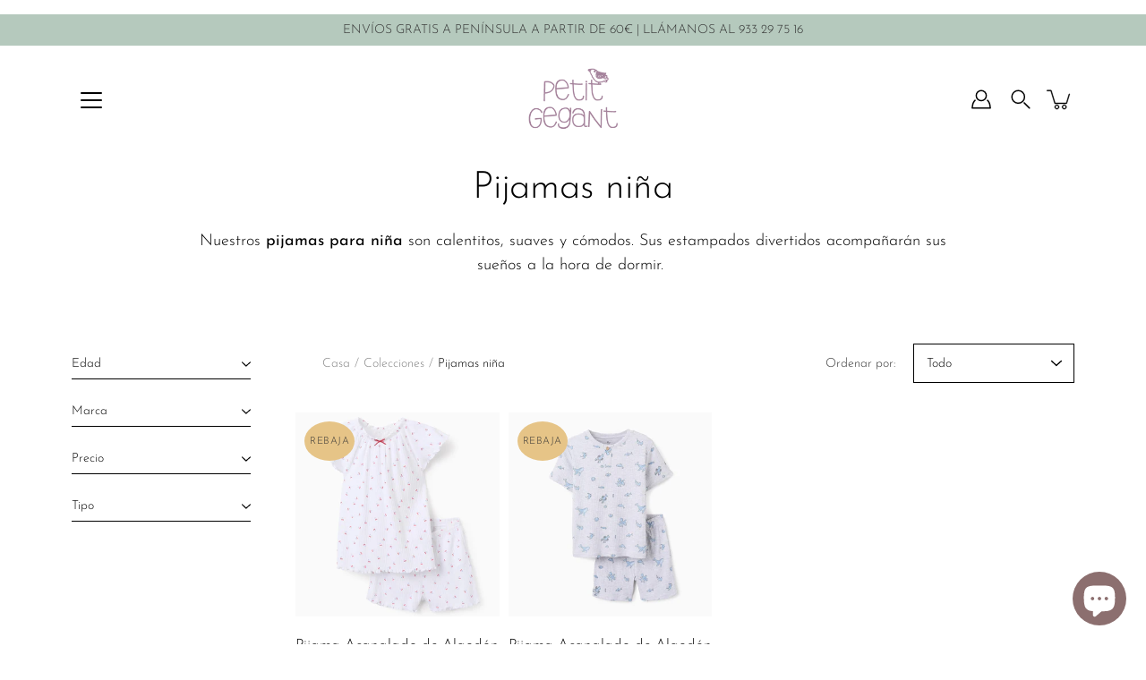

--- FILE ---
content_type: text/html; charset=utf-8
request_url: https://petitgegant.com/collections/pijamas-nina
body_size: 34714
content:
<!DOCTYPE html>
<html class="no-js no-touch" lang="es">

<head>
  <link rel="stylesheet" href="https://obscure-escarpment-2240.herokuapp.com/stylesheets/bcpo-front.css">
  <script>var bcpo_product=null;  var bcpo_settings={"fallback":"buttons","auto_select":"on","load_main_image":"on","replaceImage":"on","border_style":"square","tooltips":"show","sold_out_style":"transparent","theme":"light","jumbo_colors":"medium","jumbo_images":"medium","circle_swatches":"","inventory_style":"amazon","override_ajax":"on","add_price_addons":"off","money_format2":"€{{amount_with_comma_separator}} EUR","money_format_without_currency":"€{{amount_with_comma_separator}}","show_currency":"off","global_auto_image_options":"","global_color_options":"","global_colors":[{"key":"","value":"ecf42f"},{"key":"","value":"ecf42f"}],"shop_currency":"EUR"};var inventory_quantity = [];if(bcpo_product) { for (var i = 0; i < bcpo_product.variants.length; i += 1) { bcpo_product.variants[i].inventory_quantity = inventory_quantity[i]; }}window.bcpo = window.bcpo || {}; bcpo.cart = {"note":null,"attributes":{},"original_total_price":0,"total_price":0,"total_discount":0,"total_weight":0.0,"item_count":0,"items":[],"requires_shipping":false,"currency":"EUR","items_subtotal_price":0,"cart_level_discount_applications":[],"checkout_charge_amount":0}; bcpo.ogFormData = FormData; bcpo.money_with_currency_format = "€{{amount_with_comma_separator}} EUR";bcpo.money_format = "€{{amount_with_comma_separator}}";</script>
	<!-- Added by AVADA SEO Suite -->
	








	<!-- /Added by AVADA SEO Suite -->
  <!-- Global site tag (gtag.js) - Google Analytics -->
<script async src="https://www.googletagmanager.com/gtag/js?id=G-40SE11SRB1"></script>
<script>
  window.dataLayer = window.dataLayer || [];
  function gtag(){dataLayer.push(arguments);}
  gtag('js', new Date());

  gtag('config', 'G-40SE11SRB1');
</script>
	<meta charset="utf-8">
	<meta http-equiv='X-UA-Compatible' content='IE=edge,chrome=1'>
	<meta name="viewport" content="width=device-width, height=device-height, initial-scale=1.0, minimum-scale=1.0"><link rel="canonical" href="https://petitgegant.com/collections/pijamas-nina"><link rel="prefetch" as="document" href="https://petitgegant.com">
	<link rel="preload" as="style" href="//petitgegant.com/cdn/shop/t/14/assets/theme.css?v=13408247704036018171711960310">
	<link rel="preload" as="image" href="//petitgegant.com/cdn/shop/t/14/assets/loader.svg?v=29761675971112988911711960310">
	<link rel="preload" as="script" href="//petitgegant.com/cdn/shop/t/14/assets/lazysizes.min.js?v=111431644619468174291711960310">
	<link rel="preload" as="script" href="//petitgegant.com/cdn/shop/t/14/assets/shop.js?v=73880149268707138901711960310">

	<link rel="dns-prefetch" href="https://cdn.shopify.com">
	<link rel="dns-prefetch" href="https://v.shopify.com">
	<link rel="dns-prefetch" href="https://fonts.googleapis.com" crossorigin>
	<link rel="dns-prefetch" href="https://cdn.shopifycloud.com">
	<link rel="dns-prefetch" href="https://cdnjs.cloudflare.com">
	<link rel="dns-prefetch" href="https://www.google-analytics.com">
	<link rel="preconnect" href="https://fonts.shopifycdn.com" crossorigin>
	<link rel="preconnect" href="https://ajax.googleapis.com">
	<link rel="preconnect" href="https://customjs.s.asaplabs.io">
	<link rel="dns-prefetch" href="https://maps.googleapis.com">
	<link rel="dns-prefetch" href="https://maps.gstatic.com">
	<link rel="dns-prefetch" href="https://monorail-edge.shopifysvc.com"><title>Pijamas invierno niña | Petit Gegant</title><link rel="shortcut icon" href="//petitgegant.com/cdn/shop/files/Favicon_Petit_Gegant_32x32.png?v=1652269206" type="image/png"><meta name="description" content="Nuestros pijamas para niña son calentitos, suaves y cómodos. Sus estampados divertidos acompañarán sus sueños a la hora de dormir."><!-- /snippets/social-meta-tags.liquid -->




<meta property="og:site_name" content="PetitGegant">
<meta property="og:url" content="https://petitgegant.com/collections/pijamas-nina">
<meta property="og:title" content="Pijamas invierno niña | Petit Gegant">
<meta property="og:type" content="product.group">
<meta property="og:description" content="Nuestros pijamas para niña son calentitos, suaves y cómodos. Sus estampados divertidos acompañarán sus sueños a la hora de dormir.">

<meta property="og:image" content="http://petitgegant.com/cdn/shop/files/PETIT-GEGANT-logo-web2_0d02f82d-9b4b-4e84-8bcb-d7385d74b8df_1200x1200.png?v=1604923380">
<meta property="og:image:secure_url" content="https://petitgegant.com/cdn/shop/files/PETIT-GEGANT-logo-web2_0d02f82d-9b4b-4e84-8bcb-d7385d74b8df_1200x1200.png?v=1604923380">


<meta name="twitter:card" content="summary_large_image">
<meta name="twitter:title" content="Pijamas invierno niña | Petit Gegant">
<meta name="twitter:description" content="Nuestros pijamas para niña son calentitos, suaves y cómodos. Sus estampados divertidos acompañarán sus sueños a la hora de dormir.">
<link rel="preload" as="font" href="//petitgegant.com/cdn/fonts/josefin_sans/josefinsans_n3.374d5f789b55dc43ab676daa4d4b2e3218eb6d25.woff2" type="font/woff2" crossorigin>
<link rel="preload" as="font" href="//petitgegant.com/cdn/fonts/josefin_sans/josefinsans_n3.374d5f789b55dc43ab676daa4d4b2e3218eb6d25.woff2" type="font/woff2" crossorigin><link rel="preload" as="font" href="//petitgegant.com/cdn/fonts/josefin_sans/josefinsans_n4.70f7efd699799949e6d9f99bc20843a2c86a2e0f.woff2" type="font/woff2" crossorigin><link rel="preload" as="font" href="//petitgegant.com/cdn/fonts/josefin_sans/josefinsans_i3.fa135db3a1aedba72fa0faddcfc63015a658db80.woff2" type="font/woff2" crossorigin><link rel="preload" as="font" href="//petitgegant.com/cdn/fonts/josefin_sans/josefinsans_i4.a2ba85bff59cf18a6ad90c24fe1808ddb8ce1343.woff2" type="font/woff2" crossorigin><link rel="preload" as="font" href="//petitgegant.com/cdn/fonts/josefin_sans/josefinsans_i3.fa135db3a1aedba72fa0faddcfc63015a658db80.woff2" type="font/woff2" crossorigin><link rel="preload" as="font" href="//petitgegant.com/cdn/fonts/josefin_sans/josefinsans_n4.70f7efd699799949e6d9f99bc20843a2c86a2e0f.woff2" type="font/woff2" crossorigin><link rel="preload" as="font" href="//petitgegant.com/cdn/fonts/josefin_sans/josefinsans_n4.70f7efd699799949e6d9f99bc20843a2c86a2e0f.woff2" type="font/woff2" crossorigin><link rel="preload" as="font" href="//petitgegant.com/cdn/fonts/josefin_sans/josefinsans_i4.a2ba85bff59cf18a6ad90c24fe1808ddb8ce1343.woff2" type="font/woff2" crossorigin><style data-shopify>
	:root {
		---color-background: #ffffff;
		---color-background-alpha-25: rgba(255, 255, 255, 0.25);
		---color-background-alpha-35: rgba(255, 255, 255, 0.35);
		---color-background-alpha-60: rgba(255, 255, 255, 0.6);
		---color-background-overlay: rgba(255, 255, 255, 0.9);
		---color-background-table-header: #808080;
		---color-heading: #000000;
		---color-text: #000000;
		---color-text-alpha-5: rgba(0, 0, 0, 0.05);
		---color-text-alpha-8: rgba(0, 0, 0, 0.08);
		---color-text-alpha-10: rgba(0, 0, 0, 0.1);
		---color-text-alpha-25: rgba(0, 0, 0, 0.25);
		---color-text-alpha-30: rgba(0, 0, 0, 0.3);
		---color-text-alpha-55: rgba(0, 0, 0, 0.55);
		---color-text-alpha-60: rgba(0, 0, 0, 0.6);
		---color-label: rgba(0, 0, 0, 0.8);
		---color-input-placeholder: rgba(0, 0, 0, 0.5);
		---color-cart-text: rgba(0, 0, 0, 0.6);
		---color-border: #000000;
		---color-border-dark: #000000;
		---color-error: #d02e2e;
		---color-badge-text: #fff;
		---color-badge-bg: #e6c487;
		---color-button-primary-bg: #cb9c97;
		---color-button-primary-text: #fff;
		---color-button-primary-border: #cb9c97;
		---color-button-secondary-bg: #ffffff;
		---color-button-secondary-text: #000;
		---color-button-secondary-border: #000;
		---color-button-alt-bg: transparent;
		---color-button-alt-text: #cb9c97;
		---color-button-alt-border: #cb9c97;
		---color-search-overlay: rgba(51, 51, 51, 0.65);

		---body-letter-spacing: 0px;
		---heading-letter-spacing: 0px;

		---body-font-family: "Josefin Sans", sans-serif;
		---heading-font-family: "Josefin Sans", sans-serif;

		---body-font-weight: 300;
		---heading-font-weight: 300;

		---body-font-style: normal;
		---heading-font-style: normal;

		---body-font-weight-medium: 400;
		---body-font-weight-bold: 400;

		---heading-font-weight-bold: 400;

		---font-adjust-body: 1.0;
		---font-adjust-heading: 1.0;

		---image-size: cover;
		---image-aspect-ratio: 100%;
		---image-aspect-ratio-half: 50%;

		---icon-loader: url( "//petitgegant.com/cdn/shop/t/14/assets/loader.svg?v=29761675971112988911711960310" );
		---icon-check: url( "//petitgegant.com/cdn/shop/t/14/assets/icon-check.svg?12808" );
		---icon-zoom-in: url( "//petitgegant.com/cdn/shop/t/14/assets/icon-zoom-in.svg?v=66463440030260818311711960310" );
		---icon-zoom-out: url( "//petitgegant.com/cdn/shop/t/14/assets/icon-zoom-out.svg?v=19447117299412374421711960310" );

		--header-height: 120px;
		--header-initial-height: 120px;
		--collection-featured-block-height: none;

		
		--overlay-color: #000;
		--overlay-opacity: 0;
	}

	@font-face {
  font-family: "Josefin Sans";
  font-weight: 300;
  font-style: normal;
  font-display: swap;
  src: url("//petitgegant.com/cdn/fonts/josefin_sans/josefinsans_n3.374d5f789b55dc43ab676daa4d4b2e3218eb6d25.woff2") format("woff2"),
       url("//petitgegant.com/cdn/fonts/josefin_sans/josefinsans_n3.96e999b56a2455ae25366c2fa92b6bd8280af01a.woff") format("woff");
}

	@font-face {
  font-family: "Josefin Sans";
  font-weight: 300;
  font-style: normal;
  font-display: swap;
  src: url("//petitgegant.com/cdn/fonts/josefin_sans/josefinsans_n3.374d5f789b55dc43ab676daa4d4b2e3218eb6d25.woff2") format("woff2"),
       url("//petitgegant.com/cdn/fonts/josefin_sans/josefinsans_n3.96e999b56a2455ae25366c2fa92b6bd8280af01a.woff") format("woff");
}

@font-face {
  font-family: "Josefin Sans";
  font-weight: 400;
  font-style: normal;
  font-display: swap;
  src: url("//petitgegant.com/cdn/fonts/josefin_sans/josefinsans_n4.70f7efd699799949e6d9f99bc20843a2c86a2e0f.woff2") format("woff2"),
       url("//petitgegant.com/cdn/fonts/josefin_sans/josefinsans_n4.35d308a1bdf56e5556bc2ac79702c721e4e2e983.woff") format("woff");
}

@font-face {
  font-family: "Josefin Sans";
  font-weight: 300;
  font-style: italic;
  font-display: swap;
  src: url("//petitgegant.com/cdn/fonts/josefin_sans/josefinsans_i3.fa135db3a1aedba72fa0faddcfc63015a658db80.woff2") format("woff2"),
       url("//petitgegant.com/cdn/fonts/josefin_sans/josefinsans_i3.7b6eb36e9626277bd8a95b07388a9e1123f85281.woff") format("woff");
}

@font-face {
  font-family: "Josefin Sans";
  font-weight: 400;
  font-style: italic;
  font-display: swap;
  src: url("//petitgegant.com/cdn/fonts/josefin_sans/josefinsans_i4.a2ba85bff59cf18a6ad90c24fe1808ddb8ce1343.woff2") format("woff2"),
       url("//petitgegant.com/cdn/fonts/josefin_sans/josefinsans_i4.2dba61e1d135ab449e8e134ba633cf0d31863cc4.woff") format("woff");
}

@font-face {
  font-family: "Josefin Sans";
  font-weight: 400;
  font-style: normal;
  font-display: swap;
  src: url("//petitgegant.com/cdn/fonts/josefin_sans/josefinsans_n4.70f7efd699799949e6d9f99bc20843a2c86a2e0f.woff2") format("woff2"),
       url("//petitgegant.com/cdn/fonts/josefin_sans/josefinsans_n4.35d308a1bdf56e5556bc2ac79702c721e4e2e983.woff") format("woff");
}

@font-face {
  font-family: "Josefin Sans";
  font-weight: 400;
  font-style: normal;
  font-display: swap;
  src: url("//petitgegant.com/cdn/fonts/josefin_sans/josefinsans_n4.70f7efd699799949e6d9f99bc20843a2c86a2e0f.woff2") format("woff2"),
       url("//petitgegant.com/cdn/fonts/josefin_sans/josefinsans_n4.35d308a1bdf56e5556bc2ac79702c721e4e2e983.woff") format("woff");
}

@font-face {
  font-family: "Josefin Sans";
  font-weight: 300;
  font-style: italic;
  font-display: swap;
  src: url("//petitgegant.com/cdn/fonts/josefin_sans/josefinsans_i3.fa135db3a1aedba72fa0faddcfc63015a658db80.woff2") format("woff2"),
       url("//petitgegant.com/cdn/fonts/josefin_sans/josefinsans_i3.7b6eb36e9626277bd8a95b07388a9e1123f85281.woff") format("woff");
}

@font-face {
  font-family: "Josefin Sans";
  font-weight: 400;
  font-style: italic;
  font-display: swap;
  src: url("//petitgegant.com/cdn/fonts/josefin_sans/josefinsans_i4.a2ba85bff59cf18a6ad90c24fe1808ddb8ce1343.woff2") format("woff2"),
       url("//petitgegant.com/cdn/fonts/josefin_sans/josefinsans_i4.2dba61e1d135ab449e8e134ba633cf0d31863cc4.woff") format("woff");
}

</style><link href="//petitgegant.com/cdn/shop/t/14/assets/theme.css?v=13408247704036018171711960310" rel="stylesheet" type="text/css" media="all" /><script type="text/javascript">
    if (window.MSInputMethodContext && document.documentMode) {
      var scripts = document.getElementsByTagName('script')[0];
      var polyfill = document.createElement("script");
      polyfill.defer = true;
      polyfill.src = "//petitgegant.com/cdn/shop/t/14/assets/ie11.js?v=144489047535103983231711960310";

      scripts.parentNode.insertBefore(polyfill, scripts);

      document.documentElement.classList.add('ie11');
    } else {
      document.documentElement.className = document.documentElement.className.replace('no-js', 'js');
    }

    window.theme = {
      info: {
        name: 'Modular'
      },
      version: '2.0.2',
      routes: {
        root_url: "\/",
        search_url: "\/search",
        product_recommendations_url: "\/recommendations\/products"
      },
      translations: {
        add_to_cart: "Agregar al carrito",
        load_more: "Cargar más",
        form_submit: "Agregar al carrito",
        form_submit_error: "Woops!",
        form_submit_error_details: "Lo siento, parece que no tenemos suficiente de este producto. Por favor intenta agregar menos artículos en tu carrito.",
        cart_title: "Carrito",
        cart_empty: "Tu carrito está vacío",
        cart_acceptance_error: "Debes aceptar nuestros términos y condiciones.",
        continue_shopping: "Continúa comprando",
        on_sale: "Rebaja",
        unit_price_separator: "por",
        sold_out: "Agotado",
        unavailable: "No disponible",
        results_products: "Productos",
        results_pages: "Páginas",
        results_articles: "Artículos",
        no_results: "No se encontraron resultados",
        previous: "Anterior",
        next: "Siguiente",
        view_all: "Ver todo"
      },
      icons: {
        arrow: '<svg aria-hidden="true" focusable="false" role="presentation" class="icon icon-arrow" viewBox="0 0 1024 1024"><path d="M926.553 256.428c25.96-23.409 62.316-19.611 83.605 7.033 20.439 25.582 18.251 61.132-6.623 83.562l-467.01 421.128c-22.547 20.331-56.39 19.789-78.311-1.237L19.143 345.786c-24.181-23.193-25.331-58.79-4.144-83.721 22.077-25.978 58.543-28.612 83.785-4.402l400.458 384.094 427.311-385.33z"/></svg>',
        arrowSlider: '<svg aria-hidden="true" focusable="false" role="presentation" class="icon icon-submit" viewBox="0 0 1024 1024"><path d="M1023.998 511.724v-6.44a4.818 4.818 0 00-1.605-3.215l-.005-.005c0-1.61-1.61-1.61-1.61-3.22s-1.61-1.61-1.61-3.22c-.89 0-1.61-.72-1.61-1.61L652.074 115.649c-6.058-5.789-14.286-9.354-23.346-9.354s-17.288 3.564-23.358 9.366l.013-.013c-6.101 5.61-9.909 13.631-9.909 22.541s3.81 16.931 9.888 22.52l.022.02 307.522 318.793H32.201C14.416 479.522 0 493.939 0 511.723s14.417 32.201 32.201 32.201h887.145L605.384 862.717a32.062 32.062 0 00-8.429 21.72c0 9.19 3.851 17.481 10.025 23.347l.014.013c5.61 6.101 13.631 9.909 22.541 9.909s16.931-3.81 22.52-9.888l.02-.022 363.874-370.315c0-1.61 0-1.61 1.61-3.22.89 0 1.61-.72 1.61-1.61 0-1.61 1.61-1.61 1.61-3.22h1.61v-3.22a4.81 4.81 0 001.608-3.203l.002-.017v-11.27z"/></svg>',
        arrowNavSlider: 'M0.0776563715,49.6974826 L0.0776563715,50.3266624 C0.0882978908,50.4524827 0.146435015,50.5626537 0.234305795,50.6407437 C0.234697028,50.7982538 0.39181593,50.7982538 0.39181593,50.9556075 C0.39181593,51.1129611 0.548934833,51.1127264 0.548934833,51.27008 C0.636101395,51.27008 0.706053735,51.3405018 0.706053735,51.4271989 L36.3981789,88.377449 C36.9898787,88.9427015 37.7935482,89.2908983 38.6778897,89.2908983 C39.5622313,89.2908983 40.3661354,88.9429363 40.9590089,88.3761189 C41.5534473,87.8297238 41.9253528,87.0464767 41.9253528,86.1759065 C41.9253528,85.3053363 41.5534473,84.5227934 40.9597131,83.9766331 L10.297036,52.0652206 L96.9330092,52.8421298 C98.6696895,52.8421298 100.077578,51.4342411 100.077578,49.6975608 C100.077578,47.9608805 98.6696895,46.5529919 96.9330092,46.5529919 L10.297036,46.5529919 L40.9578352,15.4206794 C41.4680804,14.8636428 41.7811445,14.1180323 41.7811445,13.299496 C41.7811445,12.4018526 41.4053267,11.5926276 40.8022812,11.0197852 C40.2533823,10.422843 39.4701352,10.0509375 38.599565,10.0509375 C37.7289948,10.0509375 36.9464519,10.422843 36.4002916,11.0165771 L36.3981007,11.018768 L0.863172638,47.1829542 C0.863172638,47.3400731 0.863172638,47.3400731 0.706053735,47.4974267 C0.618887173,47.4974267 0.548934833,47.5678485 0.548934833,47.6545456 C0.548934833,47.8116645 0.39181593,47.8116645 0.39181593,47.9690181 L0.234697028,47.9690181 L0.234697028,48.2834907 C0.146356768,48.3619719 0.0882196443,48.4723777 0.077578125,48.5964766 L0.077578125,49.6984215 L0.0776563715,49.6974826 Z',
        arrowLong: '<svg aria-hidden="true" focusable="false" role="presentation" class="icon icon-arrow-long" viewBox="0 0 1024 1024"><path d="M525.379 1020.065l114.69-110.279c7.645-7.353 7.645-18.379 0-25.732s-19.113-7.353-26.762 0l-82.194 77.195V18.379C531.113 7.35 523.468 0 512 0s-19.113 7.353-19.113 18.379v942.87l-82.194-79.033c-7.645-7.353-19.113-7.353-26.762 0-3.823 3.676-5.734 9.191-5.734 12.868s1.911 9.191 5.734 12.868l114.69 110.279c7.645 7.353 19.113 7.353 26.762 1.838z"/></svg>',
        check: '<svg aria-hidden="true" focusable="false" role="presentation" class="icon icon-check" viewBox="0 0 1317 1024"><path d="M1277.067 47.359c-42.785-42.731-112.096-42.731-154.88 0L424.495 745.781l-232.32-233.782c-43.178-40.234-110.463-39.047-152.195 2.685s-42.919 109.017-2.685 152.195L347.056 976.64c42.785 42.731 112.096 42.731 154.88 0l775.132-774.401c42.731-42.785 42.731-112.096 0-154.88z"/></svg>',
        close: '<svg aria-hidden="true" focusable="false" role="presentation" class="icon icon-close" viewBox="0 0 1024 1024"><path d="M446.174 512L13.632 79.458c-18.177-18.177-18.177-47.649 0-65.826s47.649-18.177 65.826 0L512 446.174 944.542 13.632c18.177-18.177 47.649-18.177 65.826 0s18.177 47.649 0 65.826L577.826 512l432.542 432.542c18.177 18.177 18.177 47.649 0 65.826s-47.649 18.177-65.826 0L512 577.826 79.458 1010.368c-18.177 18.177-47.649 18.177-65.826 0s-18.177-47.649 0-65.826L446.174 512z"/></svg>',
        plus: '<svg aria-hidden="true" focusable="false" role="presentation" class="icon icon-plus" viewBox="0 0 1024 1024"><path d="M465.066 465.067l.001-411.166c-.005-.407-.005-.407-.006-.805 0-29.324 23.796-53.095 53.149-53.095s53.149 23.771 53.149 53.095c-.001.365-.001.365-.004.524l-.009 411.446 398.754.001c.407-.005.407-.005.805-.006 29.324 0 53.095 23.796 53.095 53.149s-23.771 53.149-53.095 53.149c-.365-.001-.365-.001-.524-.004l-399.037-.009-.009 396.75a53.99 53.99 0 01.071 2.762c0 29.35-23.817 53.142-53.197 53.142-28.299 0-51.612-22.132-53.124-50.361l-.044-.832.583-.382-.586.017c-.02-.795-.02-.795-.024-1.59.011-1.42.011-1.42.05-1.933l.001-397.576-409.162-.009c-1.378.059-1.378.059-2.762.071-29.35 0-53.142-23.817-53.142-53.197 0-28.299 22.132-51.612 50.361-53.124l.832-.044.382.583-.017-.586c.795-.02.795-.02 1.59-.024 1.42.011 1.42.011 1.933.05l409.986.001z"/></svg>',
        minus: '<svg aria-hidden="true" focusable="false" role="presentation" class="icon icon-minus" viewBox="0 0 1024 1024"><path d="M51.573 459.468l-.017-.585c.795-.02.795-.02 1.59-.024 1.42.011 1.42.011 1.933.05l915.021.002c.407-.005.407-.005.805-.006 29.324 0 53.095 23.771 53.095 53.095s-23.771 53.095-53.095 53.095c-.365-.001-.365-.001-.524-.004l-914.477-.021c-1.378.059-1.378.059-2.762.071C23.792 565.141 0 541.348 0 511.999c0-28.271 22.132-51.558 50.361-53.069l.832-.044.382.582z"/></svg>',
        blank: "\/\/petitgegant.com\/cdn\/shop\/t\/14\/assets\/blank_1x1.gif?v=50849316544257392421711960310"
      },
      settings: {
        enableAcceptTerms: false,
        enableAjaxCart: true,
        enableColorSwatches: true,
        enablePaymentButton: true,
        enableVideoLooping: false,
        enableTextAnimations: true,
        enableGridItemsAnimations: true,
        enableSearch: true,
        enableYotpo: false,
        showProductDescription: true,
        showQuickView: true,
        showQuantity: true,
        showReviews: false,
        yotpoId: "",
        imageAspectRatio: 1,
        imageBackgroundSize: "cover",
        productBadgeStyle: "circle",
        searchType: "product",
        productTitlePosition: "center"
      }
    };
    window.isTouch = false;
    window.moneyFormat = "€{{amount_with_comma_separator}}";
    window.slate = window.slate || {};
    window.lazySizesConfig = {
      loadHidden: false,
      hFac: 0.5,
      expFactor: 2,
      preloadAfterLoad: true,
      customMedia: {
        '--phone': '(max-width: 640px)',
        '--tablet': '(min-width: 641px) and (max-width: 1023px)',
        '--lap': '(min-width: 1024px)'
      }
    }
  </script>
  <script src="//petitgegant.com/cdn/shop/t/14/assets/lazysizes.min.js?v=111431644619468174291711960310" async></script>
  <script src="//petitgegant.com/cdn/shop/t/14/assets/shop.js?v=73880149268707138901711960310" defer></script><script>window.performance && window.performance.mark && window.performance.mark('shopify.content_for_header.start');</script><meta name="google-site-verification" content="8U22iGB2FdGX3jlTsZlQCsQ5OvbXJ1qnTpUoSnwl8Ds">
<meta id="shopify-digital-wallet" name="shopify-digital-wallet" content="/43368513697/digital_wallets/dialog">
<link rel="alternate" type="application/atom+xml" title="Feed" href="/collections/pijamas-nina.atom" />
<link rel="alternate" type="application/json+oembed" href="https://petitgegant.com/collections/pijamas-nina.oembed">
<script async="async" src="/checkouts/internal/preloads.js?locale=es-ES"></script>
<script id="shopify-features" type="application/json">{"accessToken":"09fdc5f455af29d24700a0dda73c630c","betas":["rich-media-storefront-analytics"],"domain":"petitgegant.com","predictiveSearch":true,"shopId":43368513697,"locale":"es"}</script>
<script>var Shopify = Shopify || {};
Shopify.shop = "petitgegantbarcelona.myshopify.com";
Shopify.locale = "es";
Shopify.currency = {"active":"EUR","rate":"1.0"};
Shopify.country = "ES";
Shopify.theme = {"name":"Modular - Collection title","id":159757402440,"schema_name":"Modular","schema_version":"2.0.2","theme_store_id":849,"role":"main"};
Shopify.theme.handle = "null";
Shopify.theme.style = {"id":null,"handle":null};
Shopify.cdnHost = "petitgegant.com/cdn";
Shopify.routes = Shopify.routes || {};
Shopify.routes.root = "/";</script>
<script type="module">!function(o){(o.Shopify=o.Shopify||{}).modules=!0}(window);</script>
<script>!function(o){function n(){var o=[];function n(){o.push(Array.prototype.slice.apply(arguments))}return n.q=o,n}var t=o.Shopify=o.Shopify||{};t.loadFeatures=n(),t.autoloadFeatures=n()}(window);</script>
<script id="shop-js-analytics" type="application/json">{"pageType":"collection"}</script>
<script defer="defer" async type="module" src="//petitgegant.com/cdn/shopifycloud/shop-js/modules/v2/client.init-shop-cart-sync_CKHg5p7x.es.esm.js"></script>
<script defer="defer" async type="module" src="//petitgegant.com/cdn/shopifycloud/shop-js/modules/v2/chunk.common_DkoBXfB9.esm.js"></script>
<script type="module">
  await import("//petitgegant.com/cdn/shopifycloud/shop-js/modules/v2/client.init-shop-cart-sync_CKHg5p7x.es.esm.js");
await import("//petitgegant.com/cdn/shopifycloud/shop-js/modules/v2/chunk.common_DkoBXfB9.esm.js");

  window.Shopify.SignInWithShop?.initShopCartSync?.({"fedCMEnabled":true,"windoidEnabled":true});

</script>
<script>(function() {
  var isLoaded = false;
  function asyncLoad() {
    if (isLoaded) return;
    isLoaded = true;
    var urls = ["https:\/\/product-labels-pro.bsscommerce.com\/js\/product_label.js?shop=petitgegantbarcelona.myshopify.com","https:\/\/chimpstatic.com\/mcjs-connected\/js\/users\/44ee1ea5d6f92d873d5c1f4d0\/9afec5898a1db48259764b8a6.js?shop=petitgegantbarcelona.myshopify.com","\/\/cdn.shopify.com\/proxy\/69de7a1e0708d755a0ac1582f69ac701e84ee7e249faaac9fe0df7015335b1fc\/obscure-escarpment-2240.herokuapp.com\/js\/best_custom_product_options.js?shop=petitgegantbarcelona.myshopify.com\u0026sp-cache-control=cHVibGljLCBtYXgtYWdlPTkwMA","https:\/\/cdn.nfcube.com\/instafeed-dc9d75b1f4e0a47eb19facf0140be213.js?shop=petitgegantbarcelona.myshopify.com"];
    for (var i = 0; i < urls.length; i++) {
      var s = document.createElement('script');
      s.type = 'text/javascript';
      s.async = true;
      s.src = urls[i];
      var x = document.getElementsByTagName('script')[0];
      x.parentNode.insertBefore(s, x);
    }
  };
  if(window.attachEvent) {
    window.attachEvent('onload', asyncLoad);
  } else {
    window.addEventListener('load', asyncLoad, false);
  }
})();</script>
<script id="__st">var __st={"a":43368513697,"offset":3600,"reqid":"48ebc4a4-ae63-4d7b-89c6-87bcd272960e-1767623064","pageurl":"petitgegant.com\/collections\/pijamas-nina","u":"9cdee056f556","p":"collection","rtyp":"collection","rid":278537928892};</script>
<script>window.ShopifyPaypalV4VisibilityTracking = true;</script>
<script id="captcha-bootstrap">!function(){'use strict';const t='contact',e='account',n='new_comment',o=[[t,t],['blogs',n],['comments',n],[t,'customer']],c=[[e,'customer_login'],[e,'guest_login'],[e,'recover_customer_password'],[e,'create_customer']],r=t=>t.map((([t,e])=>`form[action*='/${t}']:not([data-nocaptcha='true']) input[name='form_type'][value='${e}']`)).join(','),a=t=>()=>t?[...document.querySelectorAll(t)].map((t=>t.form)):[];function s(){const t=[...o],e=r(t);return a(e)}const i='password',u='form_key',d=['recaptcha-v3-token','g-recaptcha-response','h-captcha-response',i],f=()=>{try{return window.sessionStorage}catch{return}},m='__shopify_v',_=t=>t.elements[u];function p(t,e,n=!1){try{const o=window.sessionStorage,c=JSON.parse(o.getItem(e)),{data:r}=function(t){const{data:e,action:n}=t;return t[m]||n?{data:e,action:n}:{data:t,action:n}}(c);for(const[e,n]of Object.entries(r))t.elements[e]&&(t.elements[e].value=n);n&&o.removeItem(e)}catch(o){console.error('form repopulation failed',{error:o})}}const l='form_type',E='cptcha';function T(t){t.dataset[E]=!0}const w=window,h=w.document,L='Shopify',v='ce_forms',y='captcha';let A=!1;((t,e)=>{const n=(g='f06e6c50-85a8-45c8-87d0-21a2b65856fe',I='https://cdn.shopify.com/shopifycloud/storefront-forms-hcaptcha/ce_storefront_forms_captcha_hcaptcha.v1.5.2.iife.js',D={infoText:'Protegido por hCaptcha',privacyText:'Privacidad',termsText:'Términos'},(t,e,n)=>{const o=w[L][v],c=o.bindForm;if(c)return c(t,g,e,D).then(n);var r;o.q.push([[t,g,e,D],n]),r=I,A||(h.body.append(Object.assign(h.createElement('script'),{id:'captcha-provider',async:!0,src:r})),A=!0)});var g,I,D;w[L]=w[L]||{},w[L][v]=w[L][v]||{},w[L][v].q=[],w[L][y]=w[L][y]||{},w[L][y].protect=function(t,e){n(t,void 0,e),T(t)},Object.freeze(w[L][y]),function(t,e,n,w,h,L){const[v,y,A,g]=function(t,e,n){const i=e?o:[],u=t?c:[],d=[...i,...u],f=r(d),m=r(i),_=r(d.filter((([t,e])=>n.includes(e))));return[a(f),a(m),a(_),s()]}(w,h,L),I=t=>{const e=t.target;return e instanceof HTMLFormElement?e:e&&e.form},D=t=>v().includes(t);t.addEventListener('submit',(t=>{const e=I(t);if(!e)return;const n=D(e)&&!e.dataset.hcaptchaBound&&!e.dataset.recaptchaBound,o=_(e),c=g().includes(e)&&(!o||!o.value);(n||c)&&t.preventDefault(),c&&!n&&(function(t){try{if(!f())return;!function(t){const e=f();if(!e)return;const n=_(t);if(!n)return;const o=n.value;o&&e.removeItem(o)}(t);const e=Array.from(Array(32),(()=>Math.random().toString(36)[2])).join('');!function(t,e){_(t)||t.append(Object.assign(document.createElement('input'),{type:'hidden',name:u})),t.elements[u].value=e}(t,e),function(t,e){const n=f();if(!n)return;const o=[...t.querySelectorAll(`input[type='${i}']`)].map((({name:t})=>t)),c=[...d,...o],r={};for(const[a,s]of new FormData(t).entries())c.includes(a)||(r[a]=s);n.setItem(e,JSON.stringify({[m]:1,action:t.action,data:r}))}(t,e)}catch(e){console.error('failed to persist form',e)}}(e),e.submit())}));const S=(t,e)=>{t&&!t.dataset[E]&&(n(t,e.some((e=>e===t))),T(t))};for(const o of['focusin','change'])t.addEventListener(o,(t=>{const e=I(t);D(e)&&S(e,y())}));const B=e.get('form_key'),M=e.get(l),P=B&&M;t.addEventListener('DOMContentLoaded',(()=>{const t=y();if(P)for(const e of t)e.elements[l].value===M&&p(e,B);[...new Set([...A(),...v().filter((t=>'true'===t.dataset.shopifyCaptcha))])].forEach((e=>S(e,t)))}))}(h,new URLSearchParams(w.location.search),n,t,e,['guest_login'])})(!0,!0)}();</script>
<script integrity="sha256-4kQ18oKyAcykRKYeNunJcIwy7WH5gtpwJnB7kiuLZ1E=" data-source-attribution="shopify.loadfeatures" defer="defer" src="//petitgegant.com/cdn/shopifycloud/storefront/assets/storefront/load_feature-a0a9edcb.js" crossorigin="anonymous"></script>
<script data-source-attribution="shopify.dynamic_checkout.dynamic.init">var Shopify=Shopify||{};Shopify.PaymentButton=Shopify.PaymentButton||{isStorefrontPortableWallets:!0,init:function(){window.Shopify.PaymentButton.init=function(){};var t=document.createElement("script");t.src="https://petitgegant.com/cdn/shopifycloud/portable-wallets/latest/portable-wallets.es.js",t.type="module",document.head.appendChild(t)}};
</script>
<script data-source-attribution="shopify.dynamic_checkout.buyer_consent">
  function portableWalletsHideBuyerConsent(e){var t=document.getElementById("shopify-buyer-consent"),n=document.getElementById("shopify-subscription-policy-button");t&&n&&(t.classList.add("hidden"),t.setAttribute("aria-hidden","true"),n.removeEventListener("click",e))}function portableWalletsShowBuyerConsent(e){var t=document.getElementById("shopify-buyer-consent"),n=document.getElementById("shopify-subscription-policy-button");t&&n&&(t.classList.remove("hidden"),t.removeAttribute("aria-hidden"),n.addEventListener("click",e))}window.Shopify?.PaymentButton&&(window.Shopify.PaymentButton.hideBuyerConsent=portableWalletsHideBuyerConsent,window.Shopify.PaymentButton.showBuyerConsent=portableWalletsShowBuyerConsent);
</script>
<script data-source-attribution="shopify.dynamic_checkout.cart.bootstrap">document.addEventListener("DOMContentLoaded",(function(){function t(){return document.querySelector("shopify-accelerated-checkout-cart, shopify-accelerated-checkout")}if(t())Shopify.PaymentButton.init();else{new MutationObserver((function(e,n){t()&&(Shopify.PaymentButton.init(),n.disconnect())})).observe(document.body,{childList:!0,subtree:!0})}}));
</script>
<script id='scb4127' type='text/javascript' async='' src='https://petitgegant.com/cdn/shopifycloud/privacy-banner/storefront-banner.js'></script><link id="shopify-accelerated-checkout-styles" rel="stylesheet" media="screen" href="https://petitgegant.com/cdn/shopifycloud/portable-wallets/latest/accelerated-checkout-backwards-compat.css" crossorigin="anonymous">
<style id="shopify-accelerated-checkout-cart">
        #shopify-buyer-consent {
  margin-top: 1em;
  display: inline-block;
  width: 100%;
}

#shopify-buyer-consent.hidden {
  display: none;
}

#shopify-subscription-policy-button {
  background: none;
  border: none;
  padding: 0;
  text-decoration: underline;
  font-size: inherit;
  cursor: pointer;
}

#shopify-subscription-policy-button::before {
  box-shadow: none;
}

      </style>

<script>window.performance && window.performance.mark && window.performance.mark('shopify.content_for_header.end');</script><script src="//petitgegant.com/cdn/shop/t/14/assets/bss-file-configdata.js?v=19453381437224918031711960310" type="text/javascript"></script><script>
              if (typeof BSS_PL == 'undefined') {
                  var BSS_PL = {};
              }
              
              var bssPlApiServer = "https://product-labels-pro.bsscommerce.com";
              BSS_PL.customerTags = 'null';
              BSS_PL.configData = configDatas;
              BSS_PL.storeId = 6845;
              BSS_PL.currentPlan = "false";
              BSS_PL.storeIdCustomOld = "10678";
              BSS_PL.storeIdOldWIthPriority = "12200";
              BSS_PL.apiServerProduction = "https://product-labels-pro.bsscommerce.com";
              
              </script>
          <style>
.homepage-slideshow .slick-slide .bss_pl_img {
    visibility: hidden !important;
}
</style><script>function fixBugForStores($, BSS_PL, parent, page, htmlLabel) { return false;}</script>
  








<meta name="twitter:site" content="@">
<meta name="twitter:card" content="summary_large_image">
<meta name="twitter:title" content="Pijamas invierno niña | Petit Gegant">
<meta name="twitter:description" content="Nuestros pijamas para niña son calentitos, suaves y cómodos. Sus estampados divertidos acompañarán sus sueños a la hora de dormir.">
<meta name="twitter:image:alt" content="Pijamas invierno niña | Petit Gegant">
​
                    <!-- BEGIN app block: shopify://apps/ta-labels-badges/blocks/bss-pl-config-data/91bfe765-b604-49a1-805e-3599fa600b24 --><script
    id='bss-pl-config-data'
>
	let TAE_StoreId = "";
	if (typeof BSS_PL == 'undefined' || TAE_StoreId !== "") {
  		var BSS_PL = {};
		BSS_PL.storeId = null;
		BSS_PL.currentPlan = null;
		BSS_PL.apiServerProduction = null;
		BSS_PL.publicAccessToken = null;
		BSS_PL.customerTags = "null";
		BSS_PL.customerId = "null";
		BSS_PL.storeIdCustomOld = null;
		BSS_PL.storeIdOldWIthPriority = null;
		BSS_PL.storeIdOptimizeAppendLabel = null
		BSS_PL.optimizeCodeIds = null; 
		BSS_PL.extendedFeatureIds = null;
		BSS_PL.integration = null;
		BSS_PL.settingsData  = null;
		BSS_PL.configProductMetafields = null;
		BSS_PL.configVariantMetafields = null;
		
		BSS_PL.configData = [].concat();

		
		BSS_PL.configDataBanner = [].concat();

		
		BSS_PL.configDataPopup = [].concat();

		
		BSS_PL.configDataLabelGroup = [].concat();
		
		
		BSS_PL.collectionID = ``;
		BSS_PL.collectionHandle = ``;
		BSS_PL.collectionTitle = ``;

		
		BSS_PL.conditionConfigData = [].concat();
	}
</script>




<style>
    
    
</style>

<script>
    function bssLoadScripts(src, callback, isDefer = false) {
        const scriptTag = document.createElement('script');
        document.head.appendChild(scriptTag);
        scriptTag.src = src;
        if (isDefer) {
            scriptTag.defer = true;
        } else {
            scriptTag.async = true;
        }
        if (callback) {
            scriptTag.addEventListener('load', function () {
                callback();
            });
        }
    }
    const scriptUrls = [
        "https://cdn.shopify.com/extensions/019b7e3e-d2e5-7b80-9404-8ad01e47cc96/product-label-549/assets/bss-pl-init-helper.js",
        "https://cdn.shopify.com/extensions/019b7e3e-d2e5-7b80-9404-8ad01e47cc96/product-label-549/assets/bss-pl-init-config-run-scripts.js",
    ];
    Promise.all(scriptUrls.map((script) => new Promise((resolve) => bssLoadScripts(script, resolve)))).then((res) => {
        console.log('BSS scripts loaded');
        window.bssScriptsLoaded = true;
    });

	function bssInitScripts() {
		if (BSS_PL.configData.length) {
			const enabledFeature = [
				{ type: 1, script: "https://cdn.shopify.com/extensions/019b7e3e-d2e5-7b80-9404-8ad01e47cc96/product-label-549/assets/bss-pl-init-for-label.js" },
				{ type: 2, badge: [0, 7, 8], script: "https://cdn.shopify.com/extensions/019b7e3e-d2e5-7b80-9404-8ad01e47cc96/product-label-549/assets/bss-pl-init-for-badge-product-name.js" },
				{ type: 2, badge: [1, 11], script: "https://cdn.shopify.com/extensions/019b7e3e-d2e5-7b80-9404-8ad01e47cc96/product-label-549/assets/bss-pl-init-for-badge-product-image.js" },
				{ type: 2, badge: 2, script: "https://cdn.shopify.com/extensions/019b7e3e-d2e5-7b80-9404-8ad01e47cc96/product-label-549/assets/bss-pl-init-for-badge-custom-selector.js" },
				{ type: 2, badge: [3, 9, 10], script: "https://cdn.shopify.com/extensions/019b7e3e-d2e5-7b80-9404-8ad01e47cc96/product-label-549/assets/bss-pl-init-for-badge-price.js" },
				{ type: 2, badge: 4, script: "https://cdn.shopify.com/extensions/019b7e3e-d2e5-7b80-9404-8ad01e47cc96/product-label-549/assets/bss-pl-init-for-badge-add-to-cart-btn.js" },
				{ type: 2, badge: 5, script: "https://cdn.shopify.com/extensions/019b7e3e-d2e5-7b80-9404-8ad01e47cc96/product-label-549/assets/bss-pl-init-for-badge-quantity-box.js" },
				{ type: 2, badge: 6, script: "https://cdn.shopify.com/extensions/019b7e3e-d2e5-7b80-9404-8ad01e47cc96/product-label-549/assets/bss-pl-init-for-badge-buy-it-now-btn.js" }
			]
				.filter(({ type, badge }) => BSS_PL.configData.some(item => item.label_type === type && (badge === undefined || (Array.isArray(badge) ? badge.includes(item.badge_type) : item.badge_type === badge))) || (type === 1 && BSS_PL.configDataLabelGroup && BSS_PL.configDataLabelGroup.length))
				.map(({ script }) => script);
				
            enabledFeature.forEach((src) => bssLoadScripts(src));

            if (enabledFeature.length) {
                const src = "https://cdn.shopify.com/extensions/019b7e3e-d2e5-7b80-9404-8ad01e47cc96/product-label-549/assets/bss-product-label-js.js";
                bssLoadScripts(src);
            }
        }

        if (BSS_PL.configDataBanner && BSS_PL.configDataBanner.length) {
            const src = "https://cdn.shopify.com/extensions/019b7e3e-d2e5-7b80-9404-8ad01e47cc96/product-label-549/assets/bss-product-label-banner.js";
            bssLoadScripts(src);
        }

        if (BSS_PL.configDataPopup && BSS_PL.configDataPopup.length) {
            const src = "https://cdn.shopify.com/extensions/019b7e3e-d2e5-7b80-9404-8ad01e47cc96/product-label-549/assets/bss-product-label-popup.js";
            bssLoadScripts(src);
        }

        if (window.location.search.includes('bss-pl-custom-selector')) {
            const src = "https://cdn.shopify.com/extensions/019b7e3e-d2e5-7b80-9404-8ad01e47cc96/product-label-549/assets/bss-product-label-custom-position.js";
            bssLoadScripts(src, null, true);
        }
    }
    bssInitScripts();
</script>


<!-- END app block --><link href="https://cdn.shopify.com/extensions/019b7e3e-d2e5-7b80-9404-8ad01e47cc96/product-label-549/assets/bss-pl-style.min.css" rel="stylesheet" type="text/css" media="all">
<script src="https://cdn.shopify.com/extensions/7bc9bb47-adfa-4267-963e-cadee5096caf/inbox-1252/assets/inbox-chat-loader.js" type="text/javascript" defer="defer"></script>
<link href="https://monorail-edge.shopifysvc.com" rel="dns-prefetch">
<script>(function(){if ("sendBeacon" in navigator && "performance" in window) {try {var session_token_from_headers = performance.getEntriesByType('navigation')[0].serverTiming.find(x => x.name == '_s').description;} catch {var session_token_from_headers = undefined;}var session_cookie_matches = document.cookie.match(/_shopify_s=([^;]*)/);var session_token_from_cookie = session_cookie_matches && session_cookie_matches.length === 2 ? session_cookie_matches[1] : "";var session_token = session_token_from_headers || session_token_from_cookie || "";function handle_abandonment_event(e) {var entries = performance.getEntries().filter(function(entry) {return /monorail-edge.shopifysvc.com/.test(entry.name);});if (!window.abandonment_tracked && entries.length === 0) {window.abandonment_tracked = true;var currentMs = Date.now();var navigation_start = performance.timing.navigationStart;var payload = {shop_id: 43368513697,url: window.location.href,navigation_start,duration: currentMs - navigation_start,session_token,page_type: "collection"};window.navigator.sendBeacon("https://monorail-edge.shopifysvc.com/v1/produce", JSON.stringify({schema_id: "online_store_buyer_site_abandonment/1.1",payload: payload,metadata: {event_created_at_ms: currentMs,event_sent_at_ms: currentMs}}));}}window.addEventListener('pagehide', handle_abandonment_event);}}());</script>
<script id="web-pixels-manager-setup">(function e(e,d,r,n,o){if(void 0===o&&(o={}),!Boolean(null===(a=null===(i=window.Shopify)||void 0===i?void 0:i.analytics)||void 0===a?void 0:a.replayQueue)){var i,a;window.Shopify=window.Shopify||{};var t=window.Shopify;t.analytics=t.analytics||{};var s=t.analytics;s.replayQueue=[],s.publish=function(e,d,r){return s.replayQueue.push([e,d,r]),!0};try{self.performance.mark("wpm:start")}catch(e){}var l=function(){var e={modern:/Edge?\/(1{2}[4-9]|1[2-9]\d|[2-9]\d{2}|\d{4,})\.\d+(\.\d+|)|Firefox\/(1{2}[4-9]|1[2-9]\d|[2-9]\d{2}|\d{4,})\.\d+(\.\d+|)|Chrom(ium|e)\/(9{2}|\d{3,})\.\d+(\.\d+|)|(Maci|X1{2}).+ Version\/(15\.\d+|(1[6-9]|[2-9]\d|\d{3,})\.\d+)([,.]\d+|)( \(\w+\)|)( Mobile\/\w+|) Safari\/|Chrome.+OPR\/(9{2}|\d{3,})\.\d+\.\d+|(CPU[ +]OS|iPhone[ +]OS|CPU[ +]iPhone|CPU IPhone OS|CPU iPad OS)[ +]+(15[._]\d+|(1[6-9]|[2-9]\d|\d{3,})[._]\d+)([._]\d+|)|Android:?[ /-](13[3-9]|1[4-9]\d|[2-9]\d{2}|\d{4,})(\.\d+|)(\.\d+|)|Android.+Firefox\/(13[5-9]|1[4-9]\d|[2-9]\d{2}|\d{4,})\.\d+(\.\d+|)|Android.+Chrom(ium|e)\/(13[3-9]|1[4-9]\d|[2-9]\d{2}|\d{4,})\.\d+(\.\d+|)|SamsungBrowser\/([2-9]\d|\d{3,})\.\d+/,legacy:/Edge?\/(1[6-9]|[2-9]\d|\d{3,})\.\d+(\.\d+|)|Firefox\/(5[4-9]|[6-9]\d|\d{3,})\.\d+(\.\d+|)|Chrom(ium|e)\/(5[1-9]|[6-9]\d|\d{3,})\.\d+(\.\d+|)([\d.]+$|.*Safari\/(?![\d.]+ Edge\/[\d.]+$))|(Maci|X1{2}).+ Version\/(10\.\d+|(1[1-9]|[2-9]\d|\d{3,})\.\d+)([,.]\d+|)( \(\w+\)|)( Mobile\/\w+|) Safari\/|Chrome.+OPR\/(3[89]|[4-9]\d|\d{3,})\.\d+\.\d+|(CPU[ +]OS|iPhone[ +]OS|CPU[ +]iPhone|CPU IPhone OS|CPU iPad OS)[ +]+(10[._]\d+|(1[1-9]|[2-9]\d|\d{3,})[._]\d+)([._]\d+|)|Android:?[ /-](13[3-9]|1[4-9]\d|[2-9]\d{2}|\d{4,})(\.\d+|)(\.\d+|)|Mobile Safari.+OPR\/([89]\d|\d{3,})\.\d+\.\d+|Android.+Firefox\/(13[5-9]|1[4-9]\d|[2-9]\d{2}|\d{4,})\.\d+(\.\d+|)|Android.+Chrom(ium|e)\/(13[3-9]|1[4-9]\d|[2-9]\d{2}|\d{4,})\.\d+(\.\d+|)|Android.+(UC? ?Browser|UCWEB|U3)[ /]?(15\.([5-9]|\d{2,})|(1[6-9]|[2-9]\d|\d{3,})\.\d+)\.\d+|SamsungBrowser\/(5\.\d+|([6-9]|\d{2,})\.\d+)|Android.+MQ{2}Browser\/(14(\.(9|\d{2,})|)|(1[5-9]|[2-9]\d|\d{3,})(\.\d+|))(\.\d+|)|K[Aa][Ii]OS\/(3\.\d+|([4-9]|\d{2,})\.\d+)(\.\d+|)/},d=e.modern,r=e.legacy,n=navigator.userAgent;return n.match(d)?"modern":n.match(r)?"legacy":"unknown"}(),u="modern"===l?"modern":"legacy",c=(null!=n?n:{modern:"",legacy:""})[u],f=function(e){return[e.baseUrl,"/wpm","/b",e.hashVersion,"modern"===e.buildTarget?"m":"l",".js"].join("")}({baseUrl:d,hashVersion:r,buildTarget:u}),m=function(e){var d=e.version,r=e.bundleTarget,n=e.surface,o=e.pageUrl,i=e.monorailEndpoint;return{emit:function(e){var a=e.status,t=e.errorMsg,s=(new Date).getTime(),l=JSON.stringify({metadata:{event_sent_at_ms:s},events:[{schema_id:"web_pixels_manager_load/3.1",payload:{version:d,bundle_target:r,page_url:o,status:a,surface:n,error_msg:t},metadata:{event_created_at_ms:s}}]});if(!i)return console&&console.warn&&console.warn("[Web Pixels Manager] No Monorail endpoint provided, skipping logging."),!1;try{return self.navigator.sendBeacon.bind(self.navigator)(i,l)}catch(e){}var u=new XMLHttpRequest;try{return u.open("POST",i,!0),u.setRequestHeader("Content-Type","text/plain"),u.send(l),!0}catch(e){return console&&console.warn&&console.warn("[Web Pixels Manager] Got an unhandled error while logging to Monorail."),!1}}}}({version:r,bundleTarget:l,surface:e.surface,pageUrl:self.location.href,monorailEndpoint:e.monorailEndpoint});try{o.browserTarget=l,function(e){var d=e.src,r=e.async,n=void 0===r||r,o=e.onload,i=e.onerror,a=e.sri,t=e.scriptDataAttributes,s=void 0===t?{}:t,l=document.createElement("script"),u=document.querySelector("head"),c=document.querySelector("body");if(l.async=n,l.src=d,a&&(l.integrity=a,l.crossOrigin="anonymous"),s)for(var f in s)if(Object.prototype.hasOwnProperty.call(s,f))try{l.dataset[f]=s[f]}catch(e){}if(o&&l.addEventListener("load",o),i&&l.addEventListener("error",i),u)u.appendChild(l);else{if(!c)throw new Error("Did not find a head or body element to append the script");c.appendChild(l)}}({src:f,async:!0,onload:function(){if(!function(){var e,d;return Boolean(null===(d=null===(e=window.Shopify)||void 0===e?void 0:e.analytics)||void 0===d?void 0:d.initialized)}()){var d=window.webPixelsManager.init(e)||void 0;if(d){var r=window.Shopify.analytics;r.replayQueue.forEach((function(e){var r=e[0],n=e[1],o=e[2];d.publishCustomEvent(r,n,o)})),r.replayQueue=[],r.publish=d.publishCustomEvent,r.visitor=d.visitor,r.initialized=!0}}},onerror:function(){return m.emit({status:"failed",errorMsg:"".concat(f," has failed to load")})},sri:function(e){var d=/^sha384-[A-Za-z0-9+/=]+$/;return"string"==typeof e&&d.test(e)}(c)?c:"",scriptDataAttributes:o}),m.emit({status:"loading"})}catch(e){m.emit({status:"failed",errorMsg:(null==e?void 0:e.message)||"Unknown error"})}}})({shopId: 43368513697,storefrontBaseUrl: "https://petitgegant.com",extensionsBaseUrl: "https://extensions.shopifycdn.com/cdn/shopifycloud/web-pixels-manager",monorailEndpoint: "https://monorail-edge.shopifysvc.com/unstable/produce_batch",surface: "storefront-renderer",enabledBetaFlags: ["2dca8a86","a0d5f9d2"],webPixelsConfigList: [{"id":"2685141320","configuration":"{\"subdomain\": \"petitgegantbarcelona\"}","eventPayloadVersion":"v1","runtimeContext":"STRICT","scriptVersion":"20c7e10224914f65eb526761dc08ee43","type":"APP","apiClientId":1615517,"privacyPurposes":["ANALYTICS","MARKETING","SALE_OF_DATA"],"dataSharingAdjustments":{"protectedCustomerApprovalScopes":["read_customer_address","read_customer_email","read_customer_name","read_customer_personal_data","read_customer_phone"]}},{"id":"892764488","configuration":"{\"config\":\"{\\\"pixel_id\\\":\\\"G-40SE11SRB1\\\",\\\"target_country\\\":\\\"ES\\\",\\\"gtag_events\\\":[{\\\"type\\\":\\\"begin_checkout\\\",\\\"action_label\\\":\\\"G-40SE11SRB1\\\"},{\\\"type\\\":\\\"search\\\",\\\"action_label\\\":\\\"G-40SE11SRB1\\\"},{\\\"type\\\":\\\"view_item\\\",\\\"action_label\\\":[\\\"G-40SE11SRB1\\\",\\\"MC-BMCFRLGNPF\\\"]},{\\\"type\\\":\\\"purchase\\\",\\\"action_label\\\":[\\\"G-40SE11SRB1\\\",\\\"MC-BMCFRLGNPF\\\"]},{\\\"type\\\":\\\"page_view\\\",\\\"action_label\\\":[\\\"G-40SE11SRB1\\\",\\\"MC-BMCFRLGNPF\\\"]},{\\\"type\\\":\\\"add_payment_info\\\",\\\"action_label\\\":\\\"G-40SE11SRB1\\\"},{\\\"type\\\":\\\"add_to_cart\\\",\\\"action_label\\\":\\\"G-40SE11SRB1\\\"}],\\\"enable_monitoring_mode\\\":false}\"}","eventPayloadVersion":"v1","runtimeContext":"OPEN","scriptVersion":"b2a88bafab3e21179ed38636efcd8a93","type":"APP","apiClientId":1780363,"privacyPurposes":[],"dataSharingAdjustments":{"protectedCustomerApprovalScopes":["read_customer_address","read_customer_email","read_customer_name","read_customer_personal_data","read_customer_phone"]}},{"id":"395510088","configuration":"{\"pixel_id\":\"722819298387226\",\"pixel_type\":\"facebook_pixel\",\"metaapp_system_user_token\":\"-\"}","eventPayloadVersion":"v1","runtimeContext":"OPEN","scriptVersion":"ca16bc87fe92b6042fbaa3acc2fbdaa6","type":"APP","apiClientId":2329312,"privacyPurposes":["ANALYTICS","MARKETING","SALE_OF_DATA"],"dataSharingAdjustments":{"protectedCustomerApprovalScopes":["read_customer_address","read_customer_email","read_customer_name","read_customer_personal_data","read_customer_phone"]}},{"id":"shopify-app-pixel","configuration":"{}","eventPayloadVersion":"v1","runtimeContext":"STRICT","scriptVersion":"0450","apiClientId":"shopify-pixel","type":"APP","privacyPurposes":["ANALYTICS","MARKETING"]},{"id":"shopify-custom-pixel","eventPayloadVersion":"v1","runtimeContext":"LAX","scriptVersion":"0450","apiClientId":"shopify-pixel","type":"CUSTOM","privacyPurposes":["ANALYTICS","MARKETING"]}],isMerchantRequest: false,initData: {"shop":{"name":"PetitGegant","paymentSettings":{"currencyCode":"EUR"},"myshopifyDomain":"petitgegantbarcelona.myshopify.com","countryCode":"ES","storefrontUrl":"https:\/\/petitgegant.com"},"customer":null,"cart":null,"checkout":null,"productVariants":[],"purchasingCompany":null},},"https://petitgegant.com/cdn","da62cc92w68dfea28pcf9825a4m392e00d0",{"modern":"","legacy":""},{"shopId":"43368513697","storefrontBaseUrl":"https:\/\/petitgegant.com","extensionBaseUrl":"https:\/\/extensions.shopifycdn.com\/cdn\/shopifycloud\/web-pixels-manager","surface":"storefront-renderer","enabledBetaFlags":"[\"2dca8a86\", \"a0d5f9d2\"]","isMerchantRequest":"false","hashVersion":"da62cc92w68dfea28pcf9825a4m392e00d0","publish":"custom","events":"[[\"page_viewed\",{}],[\"collection_viewed\",{\"collection\":{\"id\":\"278537928892\",\"title\":\"Pijamas niña\",\"productVariants\":[{\"price\":{\"amount\":19.99,\"currencyCode\":\"EUR\"},\"product\":{\"title\":\"Pijama Acanalado de Algodón para Niña 'Cerezas', Blanco\/Rojo ZY\",\"vendor\":\"Zippy\",\"id\":\"9411844047176\",\"untranslatedTitle\":\"Pijama Acanalado de Algodón para Niña 'Cerezas', Blanco\/Rojo ZY\",\"url\":\"\/products\/pijama-acanalado-de-algodon-para-nina-cerezas-blanco-rojo-zy\",\"type\":\"pijama\"},\"id\":\"50123444257096\",\"image\":{\"src\":\"\/\/petitgegant.com\/cdn\/shop\/files\/pijama-acanalado-de-algodon-para-nina-cerezas-blancorojo-zy-zippy-petitgegant-869190.webp?v=1743394375\"},\"sku\":\"SS2025\",\"title\":\"3\/4 años\",\"untranslatedTitle\":\"3\/4 años\"},{\"price\":{\"amount\":19.99,\"currencyCode\":\"EUR\"},\"product\":{\"title\":\"Pijama Acanalado de Algodón  Animales Marinos ZY\",\"vendor\":\"Zippy\",\"id\":\"9411828187464\",\"untranslatedTitle\":\"Pijama Acanalado de Algodón  Animales Marinos ZY\",\"url\":\"\/products\/pijama-acanalado-de-algodon-animales-marinos-zy\",\"type\":\"pijama\"},\"id\":\"50123315380552\",\"image\":{\"src\":\"\/\/petitgegant.com\/cdn\/shop\/files\/pijama-acanalado-de-algodon-animales-marinos-zy-zippy-petitgegant-404438.webp?v=1743394377\"},\"sku\":\"SS2025\",\"title\":\"3\/4 años\",\"untranslatedTitle\":\"3\/4 años\"}]}}]]"});</script><script>
  window.ShopifyAnalytics = window.ShopifyAnalytics || {};
  window.ShopifyAnalytics.meta = window.ShopifyAnalytics.meta || {};
  window.ShopifyAnalytics.meta.currency = 'EUR';
  var meta = {"products":[{"id":9411844047176,"gid":"gid:\/\/shopify\/Product\/9411844047176","vendor":"Zippy","type":"pijama","handle":"pijama-acanalado-de-algodon-para-nina-cerezas-blanco-rojo-zy","variants":[{"id":50123444257096,"price":1999,"name":"Pijama Acanalado de Algodón para Niña 'Cerezas', Blanco\/Rojo ZY - 3\/4 años","public_title":"3\/4 años","sku":"SS2025"},{"id":50123444289864,"price":1999,"name":"Pijama Acanalado de Algodón para Niña 'Cerezas', Blanco\/Rojo ZY - 4\/5 años","public_title":"4\/5 años","sku":"SS2025"},{"id":50123444322632,"price":1999,"name":"Pijama Acanalado de Algodón para Niña 'Cerezas', Blanco\/Rojo ZY - 5\/6 años","public_title":"5\/6 años","sku":"SS2025"},{"id":50123444355400,"price":1999,"name":"Pijama Acanalado de Algodón para Niña 'Cerezas', Blanco\/Rojo ZY - 6\/7 años","public_title":"6\/7 años","sku":"SS2025"},{"id":50123444388168,"price":1999,"name":"Pijama Acanalado de Algodón para Niña 'Cerezas', Blanco\/Rojo ZY - 7\/8 años","public_title":"7\/8 años","sku":"SS2025"},{"id":50123444420936,"price":1999,"name":"Pijama Acanalado de Algodón para Niña 'Cerezas', Blanco\/Rojo ZY - 8\/9 años","public_title":"8\/9 años","sku":"SS2025"},{"id":50123444453704,"price":1999,"name":"Pijama Acanalado de Algodón para Niña 'Cerezas', Blanco\/Rojo ZY - 9\/10 años","public_title":"9\/10 años","sku":"SS2025"},{"id":50123444486472,"price":1999,"name":"Pijama Acanalado de Algodón para Niña 'Cerezas', Blanco\/Rojo ZY - 11\/12 años","public_title":"11\/12 años","sku":"SS2025"},{"id":50123444519240,"price":1999,"name":"Pijama Acanalado de Algodón para Niña 'Cerezas', Blanco\/Rojo ZY - 13\/14 años","public_title":"13\/14 años","sku":"SS2025"}],"remote":false},{"id":9411828187464,"gid":"gid:\/\/shopify\/Product\/9411828187464","vendor":"Zippy","type":"pijama","handle":"pijama-acanalado-de-algodon-animales-marinos-zy","variants":[{"id":50123315380552,"price":1999,"name":"Pijama Acanalado de Algodón  Animales Marinos ZY - 3\/4 años","public_title":"3\/4 años","sku":"SS2025"},{"id":50123315413320,"price":1999,"name":"Pijama Acanalado de Algodón  Animales Marinos ZY - 4\/5 años","public_title":"4\/5 años","sku":"SS2025"},{"id":50123315446088,"price":1999,"name":"Pijama Acanalado de Algodón  Animales Marinos ZY - 5\/6 años","public_title":"5\/6 años","sku":"SS2025"},{"id":50123315478856,"price":1999,"name":"Pijama Acanalado de Algodón  Animales Marinos ZY - 6\/7 años","public_title":"6\/7 años","sku":"SS2025"},{"id":50123315511624,"price":1999,"name":"Pijama Acanalado de Algodón  Animales Marinos ZY - 7\/8 años","public_title":"7\/8 años","sku":"SS2025"},{"id":50123315544392,"price":1999,"name":"Pijama Acanalado de Algodón  Animales Marinos ZY - 8\/9 años","public_title":"8\/9 años","sku":"SS2025"},{"id":50123315577160,"price":1999,"name":"Pijama Acanalado de Algodón  Animales Marinos ZY - 9\/10 años","public_title":"9\/10 años","sku":"SS2025"},{"id":50123315609928,"price":1999,"name":"Pijama Acanalado de Algodón  Animales Marinos ZY - 11\/12 años","public_title":"11\/12 años","sku":"SS2025"},{"id":50123315642696,"price":1999,"name":"Pijama Acanalado de Algodón  Animales Marinos ZY - 13\/14 años","public_title":"13\/14 años","sku":"SS2025"}],"remote":false}],"page":{"pageType":"collection","resourceType":"collection","resourceId":278537928892,"requestId":"48ebc4a4-ae63-4d7b-89c6-87bcd272960e-1767623064"}};
  for (var attr in meta) {
    window.ShopifyAnalytics.meta[attr] = meta[attr];
  }
</script>
<script class="analytics">
  (function () {
    var customDocumentWrite = function(content) {
      var jquery = null;

      if (window.jQuery) {
        jquery = window.jQuery;
      } else if (window.Checkout && window.Checkout.$) {
        jquery = window.Checkout.$;
      }

      if (jquery) {
        jquery('body').append(content);
      }
    };

    var hasLoggedConversion = function(token) {
      if (token) {
        return document.cookie.indexOf('loggedConversion=' + token) !== -1;
      }
      return false;
    }

    var setCookieIfConversion = function(token) {
      if (token) {
        var twoMonthsFromNow = new Date(Date.now());
        twoMonthsFromNow.setMonth(twoMonthsFromNow.getMonth() + 2);

        document.cookie = 'loggedConversion=' + token + '; expires=' + twoMonthsFromNow;
      }
    }

    var trekkie = window.ShopifyAnalytics.lib = window.trekkie = window.trekkie || [];
    if (trekkie.integrations) {
      return;
    }
    trekkie.methods = [
      'identify',
      'page',
      'ready',
      'track',
      'trackForm',
      'trackLink'
    ];
    trekkie.factory = function(method) {
      return function() {
        var args = Array.prototype.slice.call(arguments);
        args.unshift(method);
        trekkie.push(args);
        return trekkie;
      };
    };
    for (var i = 0; i < trekkie.methods.length; i++) {
      var key = trekkie.methods[i];
      trekkie[key] = trekkie.factory(key);
    }
    trekkie.load = function(config) {
      trekkie.config = config || {};
      trekkie.config.initialDocumentCookie = document.cookie;
      var first = document.getElementsByTagName('script')[0];
      var script = document.createElement('script');
      script.type = 'text/javascript';
      script.onerror = function(e) {
        var scriptFallback = document.createElement('script');
        scriptFallback.type = 'text/javascript';
        scriptFallback.onerror = function(error) {
                var Monorail = {
      produce: function produce(monorailDomain, schemaId, payload) {
        var currentMs = new Date().getTime();
        var event = {
          schema_id: schemaId,
          payload: payload,
          metadata: {
            event_created_at_ms: currentMs,
            event_sent_at_ms: currentMs
          }
        };
        return Monorail.sendRequest("https://" + monorailDomain + "/v1/produce", JSON.stringify(event));
      },
      sendRequest: function sendRequest(endpointUrl, payload) {
        // Try the sendBeacon API
        if (window && window.navigator && typeof window.navigator.sendBeacon === 'function' && typeof window.Blob === 'function' && !Monorail.isIos12()) {
          var blobData = new window.Blob([payload], {
            type: 'text/plain'
          });

          if (window.navigator.sendBeacon(endpointUrl, blobData)) {
            return true;
          } // sendBeacon was not successful

        } // XHR beacon

        var xhr = new XMLHttpRequest();

        try {
          xhr.open('POST', endpointUrl);
          xhr.setRequestHeader('Content-Type', 'text/plain');
          xhr.send(payload);
        } catch (e) {
          console.log(e);
        }

        return false;
      },
      isIos12: function isIos12() {
        return window.navigator.userAgent.lastIndexOf('iPhone; CPU iPhone OS 12_') !== -1 || window.navigator.userAgent.lastIndexOf('iPad; CPU OS 12_') !== -1;
      }
    };
    Monorail.produce('monorail-edge.shopifysvc.com',
      'trekkie_storefront_load_errors/1.1',
      {shop_id: 43368513697,
      theme_id: 159757402440,
      app_name: "storefront",
      context_url: window.location.href,
      source_url: "//petitgegant.com/cdn/s/trekkie.storefront.8f32c7f0b513e73f3235c26245676203e1209161.min.js"});

        };
        scriptFallback.async = true;
        scriptFallback.src = '//petitgegant.com/cdn/s/trekkie.storefront.8f32c7f0b513e73f3235c26245676203e1209161.min.js';
        first.parentNode.insertBefore(scriptFallback, first);
      };
      script.async = true;
      script.src = '//petitgegant.com/cdn/s/trekkie.storefront.8f32c7f0b513e73f3235c26245676203e1209161.min.js';
      first.parentNode.insertBefore(script, first);
    };
    trekkie.load(
      {"Trekkie":{"appName":"storefront","development":false,"defaultAttributes":{"shopId":43368513697,"isMerchantRequest":null,"themeId":159757402440,"themeCityHash":"8764516944697818438","contentLanguage":"es","currency":"EUR","eventMetadataId":"cbbbb294-e9a6-496f-9997-1af69bf4d0a6"},"isServerSideCookieWritingEnabled":true,"monorailRegion":"shop_domain","enabledBetaFlags":["65f19447"]},"Session Attribution":{},"S2S":{"facebookCapiEnabled":true,"source":"trekkie-storefront-renderer","apiClientId":580111}}
    );

    var loaded = false;
    trekkie.ready(function() {
      if (loaded) return;
      loaded = true;

      window.ShopifyAnalytics.lib = window.trekkie;

      var originalDocumentWrite = document.write;
      document.write = customDocumentWrite;
      try { window.ShopifyAnalytics.merchantGoogleAnalytics.call(this); } catch(error) {};
      document.write = originalDocumentWrite;

      window.ShopifyAnalytics.lib.page(null,{"pageType":"collection","resourceType":"collection","resourceId":278537928892,"requestId":"48ebc4a4-ae63-4d7b-89c6-87bcd272960e-1767623064","shopifyEmitted":true});

      var match = window.location.pathname.match(/checkouts\/(.+)\/(thank_you|post_purchase)/)
      var token = match? match[1]: undefined;
      if (!hasLoggedConversion(token)) {
        setCookieIfConversion(token);
        window.ShopifyAnalytics.lib.track("Viewed Product Category",{"currency":"EUR","category":"Collection: pijamas-nina","collectionName":"pijamas-nina","collectionId":278537928892,"nonInteraction":true},undefined,undefined,{"shopifyEmitted":true});
      }
    });


        var eventsListenerScript = document.createElement('script');
        eventsListenerScript.async = true;
        eventsListenerScript.src = "//petitgegant.com/cdn/shopifycloud/storefront/assets/shop_events_listener-3da45d37.js";
        document.getElementsByTagName('head')[0].appendChild(eventsListenerScript);

})();</script>
<script
  defer
  src="https://petitgegant.com/cdn/shopifycloud/perf-kit/shopify-perf-kit-2.1.2.min.js"
  data-application="storefront-renderer"
  data-shop-id="43368513697"
  data-render-region="gcp-us-east1"
  data-page-type="collection"
  data-theme-instance-id="159757402440"
  data-theme-name="Modular"
  data-theme-version="2.0.2"
  data-monorail-region="shop_domain"
  data-resource-timing-sampling-rate="10"
  data-shs="true"
  data-shs-beacon="true"
  data-shs-export-with-fetch="true"
  data-shs-logs-sample-rate="1"
  data-shs-beacon-endpoint="https://petitgegant.com/api/collect"
></script>
</head><body id="pijamas-invierno-nina-petit-gegant" class="is-page-loading template-collection allow-text-animations allow-grid-animations allow-image-animations no-outline">
	<a class="in-page-link skip-link" href="#MainContent">Saltar a la sección de contenido</a>

	<div class="pageWrap"><div id="shopify-section-announcement" class="shopify-section"><style data-shopify>.site-alert { color: #333333; background-color: #b5c9bd; }</style><section data-section-type="announcement" data-section-id="announcement"><div class="js-site-alert site-alert container-wrap u-center" data-status="true" data-status-mobile="true" data-scroll-lock-fill-gap>
			<div class="container">
				<div class="site-alert__text site-alert__text--error">
					<p>Este sitio web tiene ciertas restriucciones de navegación. Le recomendamos utilizar buscadores como: Edge, Chrome, Safari o Firefox.</p>
				</div>
				<div class="site-alert__text"><p>ENVÍOS GRATIS A PENÍNSULA A PARTIR DE 60€ | LLÁMANOS AL 933 29 75 16</p></div>
			</div>
		</div></section>

</div><div id="shopify-section-header" class="shopify-section shopify-section-header">
<header
	class="site-header header--is-standard header--logo_left_links_center"
	data-section-id="header"
	data-section-type="header"
	data-transparent="false"
	
	data-header-height
	data-scroll-lock-fill-gap>
	<div class="container">
		<div class="row"><div class="nav-item logo"><a href="/" class="logo__image-link visible-nav-link" data-width="100" aria-label="PetitGegant"><style data-shopify>.logo__image--transparent { width: 100px; height: 70.43189368770764px; }
			.header--has-scrolled .logo__image--transparent { width: 56.79245283018868px; height: 40px; }</style><img
			class="logo__image logo__image--transparent lazyload"
			src="//petitgegant.com/cdn/shop/t/14/assets/blank_1x1.gif?v=50849316544257392421711960310"
			data-src="//petitgegant.com/cdn/shop/files/PETIT-GEGANT-logo-web-blanco2_{width}x.png?v=1631187286"
			data-widths= "[100, 140, 180, 220, 280, 360, 400, 440, 560, 720, 800]"
			data-aspectratio="1.419811320754717"
			data-sizes="auto"
			loading="lazy"
			width="100px"
			height="70.43189368770764px"
			alt="PetitGegant">
		<noscript>
			<img src="//petitgegant.com/cdn/shop/files/PETIT-GEGANT-logo-web-blanco2_500x.png?v=1631187286"
				class="logo__image"
				width="100px"
				height="70.43189368770764px"
				alt="PetitGegant">
		</noscript><style data-shopify>.logo__image--default { width: 100px; height: 70.43189368770764px; }
			.header--has-scrolled .logo__image--default { width: 56.79245283018868px; height: 40px; }</style><img
			class="logo__image logo__image--default lazyload"
			src="//petitgegant.com/cdn/shop/t/14/assets/blank_1x1.gif?v=50849316544257392421711960310"
			data-src="//petitgegant.com/cdn/shop/files/PETIT-GEGANT-logo-web-lila2_{width}x.png?v=1631187295"
			data-widths= "[180, 360, 540, 720, 900, 1080, 1296, 1512, 1728, 2048, 2450, 2700, 3000, 3350, 3750, 4100]"
			data-aspectratio="1.419811320754717"
			data-sizes="auto"
			loading="lazy"
			width="100px"
			height="70.43189368770764px"
			alt="PetitGegant">
		<noscript>
			<img src="//petitgegant.com/cdn/shop/files/PETIT-GEGANT-logo-web-lila2_500x.png?v=1631187295"
				class="logo__image"
				width="100px"
				height="70.43189368770764px"
				alt="PetitGegant">
		</noscript></a></div><div class="header-fix-cont">
				<div class="header-fix-cont-inner">
					<nav role="navigation" class="nav-standard nav-main">
<ul class="menu menu--has-meganav">
	
<li class="menu-item has-submenu menu-item--dropdown" data-dropdown-parent>
				<!-- LINKS -->
				<a href="/collections/nuestras-marcas" class="menu-item__link">NUESTRAS MARCAS</a><button class="toggle-submenu" aria-haspopup="true" aria-expanded="false" aria-label="NUESTRAS MARCAS" data-dropdown-trigger><svg aria-hidden="true" focusable="false" role="presentation" class="icon icon-arrow" viewBox="0 0 1024 1024"><path d="M926.553 256.428c25.96-23.409 62.316-19.611 83.605 7.033 20.439 25.582 18.251 61.132-6.623 83.562l-467.01 421.128c-22.547 20.331-56.39 19.789-78.311-1.237L19.143 345.786c-24.181-23.193-25.331-58.79-4.144-83.721 22.077-25.978 58.543-28.612 83.785-4.402l400.458 384.094 427.311-385.33z"/></svg></button><ul class="submenu submenu--dropdown "><li data-levels = "0" class="submenu-item"><a class="submenu-item__link visible-nav-link" href="/collections/1-more-in-the-family" aria-expanded="false" aria-haspopup="true" tabindex="-1">1 + IN THE FAMILY</a></li><li data-levels = "0" class="submenu-item"><a class="submenu-item__link visible-nav-link" href="/collections/a-little-lovely-company" aria-expanded="false" aria-haspopup="true" tabindex="-1">A LITTLE LOVELY COMPANY</a></li><li data-levels = "0" class="submenu-item"><a class="submenu-item__link visible-nav-link" href="/collections/attipas" aria-expanded="false" aria-haspopup="true" tabindex="-1">ATTIPAS</a></li><li data-levels = "0" class="submenu-item"><a class="submenu-item__link visible-nav-link" href="/collections/baby-clic" aria-expanded="false" aria-haspopup="true" tabindex="-1">BABY CLIC</a></li><li data-levels = "0" class="submenu-item"><a class="submenu-item__link visible-nav-link" href="/collections/barts" aria-expanded="false" aria-haspopup="true" tabindex="-1">BARTS</a></li><li data-levels = "0" class="submenu-item"><a class="submenu-item__link visible-nav-link" href="/collections/bobo-choses" aria-expanded="false" aria-haspopup="true" tabindex="-1">BOBO CHOSES</a></li><li data-levels = "0" class="submenu-item"><a class="submenu-item__link visible-nav-link" href="/collections/bibs" aria-expanded="false" aria-haspopup="true" tabindex="-1">BIBS</a></li><li data-levels = "0" class="submenu-item"><a class="submenu-item__link visible-nav-link" href="/collections/btbox" aria-expanded="false" aria-haspopup="true" tabindex="-1">BTBOX</a></li><li data-levels = "0" class="submenu-item"><a class="submenu-item__link visible-nav-link" href="/collections/cloud-b" aria-expanded="false" aria-haspopup="true" tabindex="-1">CLOUD-B</a></li><li data-levels = "0" class="submenu-item"><a class="submenu-item__link visible-nav-link" href="/collections/compania-fantastica-mini" aria-expanded="false" aria-haspopup="true" tabindex="-1">COMPAÑÍA FANTÁSTICA MINI</a></li><li data-levels = "0" class="submenu-item"><a class="submenu-item__link visible-nav-link" href="/collections/djeco" aria-expanded="false" aria-haspopup="true" tabindex="-1">DJECO</a></li><li data-levels = "0" class="submenu-item"><a class="submenu-item__link visible-nav-link" href="/collections/eugy" aria-expanded="false" aria-haspopup="true" tabindex="-1">EUGY</a></li><li data-levels = "0" class="submenu-item"><a class="submenu-item__link visible-nav-link" href="/collections/hoppstar-camaras" aria-expanded="false" aria-haspopup="true" tabindex="-1">HOPPSTAR</a></li><li data-levels = "0" class="submenu-item"><a class="submenu-item__link visible-nav-link" href="/collections/jellycat" aria-expanded="false" aria-haspopup="true" tabindex="-1">JELLYCAT</a></li><li data-levels = "0" class="submenu-item"><a class="submenu-item__link visible-nav-link" href="/collections/kidywolf" aria-expanded="false" aria-haspopup="true" tabindex="-1">KIDYWOLF</a></li><li data-levels = "0" class="submenu-item"><a class="submenu-item__link visible-nav-link" href="/collections/lassig" aria-expanded="false" aria-haspopup="true" tabindex="-1">LÄSSIG</a></li><li data-levels = "0" class="submenu-item"><a class="submenu-item__link visible-nav-link" href="/collections/li-me" aria-expanded="false" aria-haspopup="true" tabindex="-1">LI & ME</a></li><li data-levels = "0" class="submenu-item"><a class="submenu-item__link visible-nav-link" href="/collections/liewood" aria-expanded="false" aria-haspopup="true" tabindex="-1">LIEWOOD</a></li><li data-levels = "0" class="submenu-item"><a class="submenu-item__link visible-nav-link" href="/collections/lillymom" aria-expanded="false" aria-haspopup="true" tabindex="-1">LILLYMOM </a></li><li data-levels = "0" class="submenu-item"><a class="submenu-item__link visible-nav-link" href="/collections/little-dutch" aria-expanded="false" aria-haspopup="true" tabindex="-1">LITTLE DUCTH</a></li><li data-levels = "0" class="submenu-item"><a class="submenu-item__link visible-nav-link" href="/collections/lotiekids" aria-expanded="false" aria-haspopup="true" tabindex="-1">LÖTIEKIDS</a></li><li data-levels = "0" class="submenu-item"><a class="submenu-item__link visible-nav-link" href="/collections/matchstick-monkey" aria-expanded="false" aria-haspopup="true" tabindex="-1">MATCHSTICK MONKEY</a></li><li data-levels = "0" class="submenu-item"><a class="submenu-item__link visible-nav-link" href="/collections/melton" aria-expanded="false" aria-haspopup="true" tabindex="-1">MELTON</a></li><li data-levels = "0" class="submenu-item"><a class="submenu-item__link visible-nav-link" href="/collections/minymo" aria-expanded="false" aria-haspopup="true" tabindex="-1">MINYMO</a></li><li data-levels = "0" class="submenu-item"><a class="submenu-item__link visible-nav-link" href="/collections/molis-co" aria-expanded="false" aria-haspopup="true" tabindex="-1">MOLIS & CO</a></li><li data-levels = "0" class="submenu-item"><a class="submenu-item__link visible-nav-link" href="/collections/molo" aria-expanded="false" aria-haspopup="true" tabindex="-1">MOLO</a></li><li data-levels = "0" class="submenu-item"><a class="submenu-item__link visible-nav-link" href="/collections/monuagge" aria-expanded="false" aria-haspopup="true" tabindex="-1">MONNUAGE </a></li><li data-levels = "0" class="submenu-item"><a class="submenu-item__link visible-nav-link" href="/collections/munchkin" aria-expanded="false" aria-haspopup="true" tabindex="-1">MUNCHKIN</a></li><li data-levels = "0" class="submenu-item"><a class="submenu-item__link visible-nav-link" href="/collections/name-it" aria-expanded="false" aria-haspopup="true" tabindex="-1">NAME IT</a></li><li data-levels = "0" class="submenu-item"><a class="submenu-item__link visible-nav-link" href="/collections/nath-kids" aria-expanded="false" aria-haspopup="true" tabindex="-1">NATH KIDS</a></li><li data-levels = "0" class="submenu-item"><a class="submenu-item__link visible-nav-link" href="/collections/oli-carol" aria-expanded="false" aria-haspopup="true" tabindex="-1">OLI & CAROL</a></li><li data-levels = "0" class="submenu-item"><a class="submenu-item__link visible-nav-link" href="/collections/petit-jour" aria-expanded="false" aria-haspopup="true" tabindex="-1">PETIT JOUR</a></li><li data-levels = "0" class="submenu-item"><a class="submenu-item__link visible-nav-link" href="/collections/piupiuchick" aria-expanded="false" aria-haspopup="true" tabindex="-1">PIUPIUCHICK</a></li><li data-levels = "0" class="submenu-item"><a class="submenu-item__link visible-nav-link" href="/collections/play-up" aria-expanded="false" aria-haspopup="true" tabindex="-1">PLAY UP</a></li><li data-levels = "0" class="submenu-item"><a class="submenu-item__link visible-nav-link" href="/collections/runbott" aria-expanded="false" aria-haspopup="true" tabindex="-1">RUNBOTT</a></li><li data-levels = "0" class="submenu-item"><a class="submenu-item__link visible-nav-link" href="/collections/sonpetit" aria-expanded="false" aria-haspopup="true" tabindex="-1">SONPETIT</a></li><li data-levels = "0" class="submenu-item"><a class="submenu-item__link visible-nav-link" href="/collections/souza-for-kids" aria-expanded="false" aria-haspopup="true" tabindex="-1">SOUZA</a></li><li data-levels = "0" class="submenu-item"><a class="submenu-item__link visible-nav-link" href="/collections/speedy-monkey" aria-expanded="false" aria-haspopup="true" tabindex="-1">SPEEDY MONKEY</a></li><li data-levels = "0" class="submenu-item"><a class="submenu-item__link visible-nav-link" href="/collections/sterntaler" aria-expanded="false" aria-haspopup="true" tabindex="-1">STERNTALER</a></li><li data-levels = "0" class="submenu-item"><a class="submenu-item__link visible-nav-link" href="/collections/trixie" aria-expanded="false" aria-haspopup="true" tabindex="-1">TRIXIE</a></li><li data-levels = "0" class="submenu-item"><a class="submenu-item__link visible-nav-link" href="/collections/walking-mum" aria-expanded="false" aria-haspopup="true" tabindex="-1">WALKING MUM</a></li><li data-levels = "0" class="submenu-item"><a class="submenu-item__link visible-nav-link" href="/collections/zy" aria-expanded="false" aria-haspopup="true" tabindex="-1">ZY</a></li></ul></li><li class="menu-item has-submenu menu-item--dropdown" data-dropdown-parent>
				<!-- LINKS -->
				<a href="/collections/canastilla-barcelona" class="menu-item__link">CANASTILLA</a><button class="toggle-submenu" aria-haspopup="true" aria-expanded="false" aria-label="CANASTILLA" data-dropdown-trigger><svg aria-hidden="true" focusable="false" role="presentation" class="icon icon-arrow" viewBox="0 0 1024 1024"><path d="M926.553 256.428c25.96-23.409 62.316-19.611 83.605 7.033 20.439 25.582 18.251 61.132-6.623 83.562l-467.01 421.128c-22.547 20.331-56.39 19.789-78.311-1.237L19.143 345.786c-24.181-23.193-25.331-58.79-4.144-83.721 22.077-25.978 58.543-28.612 83.785-4.402l400.458 384.094 427.311-385.33z"/></svg></button><ul class="submenu submenu--dropdown "><li data-levels = "0" class="submenu-item"><a class="submenu-item__link visible-nav-link" href="/collections/ropa-primera-puesta-bebe" aria-expanded="false" aria-haspopup="true" tabindex="-1">ROPA PRIMERA PUESTA</a></li><li data-levels = "0" class="submenu-item"><a class="submenu-item__link visible-nav-link" href="/collections/arrullos-y-muselinas" aria-expanded="false" aria-haspopup="true" tabindex="-1">ARRULLOS Y MUSELINAS</a></li><li data-levels = "0" class="submenu-item"><a class="submenu-item__link visible-nav-link" href="/collections/bolsa-de-maternidad" aria-expanded="false" aria-haspopup="true" tabindex="-1">BOLSA DE MATERNIDAD</a></li><li data-levels = "0" class="submenu-item"><a class="submenu-item__link visible-nav-link" href="/collections/cambiadores-y-neceseres" aria-expanded="false" aria-haspopup="true" tabindex="-1">CAMBIADORES, NECESERES Y PORTADOCUMENTOS</a></li><li data-levels = "0" class="submenu-item"><a class="submenu-item__link visible-nav-link" href="/collections/imprescindibles-canastilla-bebe" aria-expanded="false" aria-haspopup="true" tabindex="-1">VARIOS </a></li><li data-levels = "0" class="submenu-item"><a class="submenu-item__link visible-nav-link" href="/collections/canastilla-barcelona" aria-expanded="false" aria-haspopup="true" tabindex="-1">VER TODA CANASTILLA</a></li><li data-levels = "0" class="submenu-item"><a class="submenu-item__link visible-nav-link" href="/products/tarjeta-regalo" aria-expanded="false" aria-haspopup="true" tabindex="-1">TARJETA REGALO</a></li></ul></li><li class="menu-item has-submenu menu-item--meganav" data-dropdown-parent>
				<!-- LINKS -->
				<a href="/collections/moda-infantil-barcelona" class="menu-item__link">MODA</a><button class="toggle-submenu" aria-haspopup="true" aria-expanded="false" aria-label="MODA" data-dropdown-trigger><svg aria-hidden="true" focusable="false" role="presentation" class="icon icon-arrow" viewBox="0 0 1024 1024"><path d="M926.553 256.428c25.96-23.409 62.316-19.611 83.605 7.033 20.439 25.582 18.251 61.132-6.623 83.562l-467.01 421.128c-22.547 20.331-56.39 19.789-78.311-1.237L19.143 345.786c-24.181-23.193-25.331-58.79-4.144-83.721 22.077-25.978 58.543-28.612 83.785-4.402l400.458 384.094 427.311-385.33z"/></svg></button><div class="megamenu-wrapper">
							<div class="megamenu-inner">
								<div class="container"><div class="megamenu__image"><a href="/collections/nueva-temporada" class="megamenu__image-inner"><div class="megamenu__image-bg lazyload"
											data-bgset="//petitgegant.com/cdn/shop/files/PETIT-GEGANT_web_vestidos_180x.jpg?v=1646916218 180w 180h,//petitgegant.com/cdn/shop/files/PETIT-GEGANT_web_vestidos_360x.jpg?v=1646916218 360w 360h,//petitgegant.com/cdn/shop/files/PETIT-GEGANT_web_vestidos_540x.jpg?v=1646916218 540w 540h,//petitgegant.com/cdn/shop/files/PETIT-GEGANT_web_vestidos_720x.jpg?v=1646916218 720w 720h,//petitgegant.com/cdn/shop/files/PETIT-GEGANT_web_vestidos_900x.jpg?v=1646916218 900w 900h,//petitgegant.com/cdn/shop/files/PETIT-GEGANT_web_vestidos_1080x.jpg?v=1646916218 1080w 1080h,//petitgegant.com/cdn/shop/files/PETIT-GEGANT_web_vestidos.jpg?v=1646916218 1240w 1240h"
											data-sizes="auto"
											data-parent-fit="cover"
											style="padding-top: 100%;">
										</div>
										<noscript>
											<div class="megamenu__image-bg" style="background-image: url(//petitgegant.com/cdn/shop/files/PETIT-GEGANT_web_vestidos_1024x.jpg?v=1646916218); padding-top: 100%;"></div>
										</noscript></a><h4>
										<span><a href="/collections/nueva-temporada">Moda Infantil, Calzado y Juguetes para Bebés y Niños</a></span>
									</h4></div><ul class="submenu submenu--items-7
"><li data-levels = "1" class="submenu-item has-submenu"><a class="submenu-item__link visible-nav-link submenu-item__title" href="/collections/ropa-bebe-nino" aria-expanded="false" aria-haspopup="true" tabindex="-1">BEBÉ NIÑO</a><ul class="submenu"><li class="submenu-item">
											<a href="/collections/ropa-bebe-nino" class="submenu-item__link visible-nav-link" tabindex="-1">TODO BEBÉ NIÑO</a>
										</li><li class="submenu-item">
											<a href="/collections/bodies-bebes" class="submenu-item__link visible-nav-link" tabindex="-1">BODIES </a>
										</li><li class="submenu-item">
											<a href="/collections/camisetas-bebes" class="submenu-item__link visible-nav-link" tabindex="-1">CAMISETAS</a>
										</li><li class="submenu-item">
											<a href="/collections/abrigos-chaquetas-bebe" class="submenu-item__link visible-nav-link" tabindex="-1">CHAQUETAS</a>
										</li><li class="submenu-item">
											<a href="/collections/jerseys-sudaderas-bebes" class="submenu-item__link visible-nav-link" tabindex="-1">JERSEYS & SUDADERAS</a>
										</li><li class="submenu-item">
											<a href="/collections/pantalones-polainas-leggings-bebes" class="submenu-item__link visible-nav-link" tabindex="-1">PANTALONES/POLAINAS/LEGGINGS</a>
										</li><li class="submenu-item">
											<a href="/collections/peleles-pijamas-monos-bebes" class="submenu-item__link visible-nav-link" tabindex="-1">PELELES/PIJAMAS/MONOS</a>
										</li><li class="submenu-item">
											<a href="/collections/banadores-bebe-nino" class="submenu-item__link visible-nav-link" tabindex="-1">BAÑADORES </a>
										</li></ul></li><li data-levels = "1" class="submenu-item has-submenu"><a class="submenu-item__link visible-nav-link submenu-item__title" href="/collections/ropa-bebe-nina" aria-expanded="false" aria-haspopup="true" tabindex="-1">BEBÉ NIÑA</a><ul class="submenu"><li class="submenu-item">
											<a href="/collections/ropa-bebe-nina" class="submenu-item__link visible-nav-link" tabindex="-1">TODO BEBÉ NIÑA </a>
										</li><li class="submenu-item">
											<a href="/collections/bodies-bebes" class="submenu-item__link visible-nav-link" tabindex="-1">BODIES </a>
										</li><li class="submenu-item">
											<a href="/collections/camiseta-bebe-nina" class="submenu-item__link visible-nav-link" tabindex="-1">CAMISETAS</a>
										</li><li class="submenu-item">
											<a href="/collections/chaqueta-bebe-nina" class="submenu-item__link visible-nav-link" tabindex="-1">CHAQUETAS</a>
										</li><li class="submenu-item">
											<a href="/collections/jersey-sudadera-bebe-nina" class="submenu-item__link visible-nav-link" tabindex="-1">JERSEYS & SUDADERAS</a>
										</li><li class="submenu-item">
											<a href="/collections/pantalones-polainas-leggings-bebe-nina" class="submenu-item__link visible-nav-link" tabindex="-1">PANTALONES/POLAINAS/LEGGINGS</a>
										</li><li class="submenu-item">
											<a href="/collections/peleles-pijamas-monos-bebes" class="submenu-item__link visible-nav-link" tabindex="-1">PELELES/PIJAMAS/MONO </a>
										</li><li class="submenu-item">
											<a href="/collections/vestidos-bebes" class="submenu-item__link visible-nav-link" tabindex="-1">VESTIDOS Y FALDAS</a>
										</li><li class="submenu-item">
											<a href="/collections/banadores-bebe-nina" class="submenu-item__link visible-nav-link" tabindex="-1">BAÑADORES </a>
										</li></ul></li><li data-levels = "1" class="submenu-item has-submenu"><a class="submenu-item__link visible-nav-link submenu-item__title" href="/collections/moda-infantil-nina" aria-expanded="false" aria-haspopup="true" tabindex="-1">NIÑA</a><ul class="submenu"><li class="submenu-item">
											<a href="/collections/moda-infantil-nina" class="submenu-item__link visible-nav-link" tabindex="-1">TODO NIÑA</a>
										</li><li class="submenu-item">
											<a href="/collections/camiseta-nina" class="submenu-item__link visible-nav-link" tabindex="-1">CAMISETA & CAMISAS</a>
										</li><li class="submenu-item">
											<a href="/collections/pantalon-nina" class="submenu-item__link visible-nav-link" tabindex="-1">PANTALONES Y LEGGINGS</a>
										</li><li class="submenu-item">
											<a href="/collections/jerseys-sudaderas-nina" class="submenu-item__link visible-nav-link" tabindex="-1">JERSEYS & SUDADERAS </a>
										</li><li class="submenu-item">
											<a href="/collections/chaquetas-ninx" class="submenu-item__link visible-nav-link" tabindex="-1">CHAQUETAS</a>
										</li><li class="submenu-item">
											<a href="/collections/vestidos-nina" class="submenu-item__link visible-nav-link" tabindex="-1">VESTIDOS Y FALDAS</a>
										</li><li class="submenu-item">
											<a href="/collections/pijamas-nina" class="submenu-item__link visible-nav-link" tabindex="-1">PIJAMAS</a>
										</li><li class="submenu-item">
											<a href="/collections/banadores-nina" class="submenu-item__link visible-nav-link" tabindex="-1">BAÑADORES </a>
										</li></ul></li><li data-levels = "1" class="submenu-item has-submenu"><a class="submenu-item__link visible-nav-link submenu-item__title" href="/collections/moda-infantil-nino" aria-expanded="false" aria-haspopup="true" tabindex="-1">NIÑO</a><ul class="submenu"><li class="submenu-item">
											<a href="/collections/moda-infantil-nino" class="submenu-item__link visible-nav-link" tabindex="-1">TODO NIÑO</a>
										</li><li class="submenu-item">
											<a href="/collections/camisetas-ninx" class="submenu-item__link visible-nav-link" tabindex="-1">CAMISETAS & CAMISAS </a>
										</li><li class="submenu-item">
											<a href="/collections/pantalon-nino" class="submenu-item__link visible-nav-link" tabindex="-1">PANTALÓN </a>
										</li><li class="submenu-item">
											<a href="/collections/jerseys-sudaderas-ninx" class="submenu-item__link visible-nav-link" tabindex="-1">JERSEYS & SUDADERAS </a>
										</li><li class="submenu-item">
											<a href="/collections/chaqueta-nino" class="submenu-item__link visible-nav-link" tabindex="-1">CHAQUETAS</a>
										</li><li class="submenu-item">
											<a href="/collections/pijamas-nino" class="submenu-item__link visible-nav-link" tabindex="-1">PIJAMAS</a>
										</li><li class="submenu-item">
											<a href="/collections/banadores-nino" class="submenu-item__link visible-nav-link" tabindex="-1">BAÑADORES </a>
										</li></ul></li><li data-levels = "0" class="submenu-item"><a class="submenu-item__link visible-nav-link submenu-item__title" href="/products/sello-para-marca-ropa" aria-expanded="false" aria-haspopup="true" tabindex="-1">SELLO MARCA ROPA</a></li><li data-levels = "0" class="submenu-item"><a class="submenu-item__link visible-nav-link submenu-item__title" href="/collections/moda-infantil-barcelona" aria-expanded="false" aria-haspopup="true" tabindex="-1">VER TODA LA MODA</a></li><li data-levels = "0" class="submenu-item"><a class="submenu-item__link visible-nav-link submenu-item__title" href="/products/tarjeta-regalo" aria-expanded="false" aria-haspopup="true" tabindex="-1">TARJETA REGALO </a></li></ul></div>
							</div>
						</div></li><li class="menu-item has-submenu menu-item--dropdown" data-dropdown-parent>
				<!-- LINKS -->
				<a href="/collections/accesorios" class="menu-item__link">COMPLEMENTOS</a><button class="toggle-submenu" aria-haspopup="true" aria-expanded="false" aria-label="COMPLEMENTOS" data-dropdown-trigger><svg aria-hidden="true" focusable="false" role="presentation" class="icon icon-arrow" viewBox="0 0 1024 1024"><path d="M926.553 256.428c25.96-23.409 62.316-19.611 83.605 7.033 20.439 25.582 18.251 61.132-6.623 83.562l-467.01 421.128c-22.547 20.331-56.39 19.789-78.311-1.237L19.143 345.786c-24.181-23.193-25.331-58.79-4.144-83.721 22.077-25.978 58.543-28.612 83.785-4.402l400.458 384.094 427.311-385.33z"/></svg></button><ul class="submenu submenu--dropdown "><li data-levels = "0" class="submenu-item"><a class="submenu-item__link visible-nav-link" href="/collections/calzado-infantil-barcelona" aria-expanded="false" aria-haspopup="true" tabindex="-1">CALZADO</a></li><li data-levels = "0" class="submenu-item"><a class="submenu-item__link visible-nav-link" href="/collections/gafas-de-sol" aria-expanded="false" aria-haspopup="true" tabindex="-1">GAFAS DE SOL </a></li><li data-levels = "0" class="submenu-item"><a class="submenu-item__link visible-nav-link" href="/collections/banadores-infantiles" aria-expanded="false" aria-haspopup="true" tabindex="-1">BAÑADORES</a></li><li data-levels = "0" class="submenu-item"><a class="submenu-item__link visible-nav-link" href="/collections/gorros-gorras-ninos" aria-expanded="false" aria-haspopup="true" tabindex="-1">GORROS Y GORRAS</a></li><li data-levels = "0" class="submenu-item"><a class="submenu-item__link visible-nav-link" href="/collections/cuellos-bufandas-ninos" aria-expanded="false" aria-haspopup="true" tabindex="-1">CUELLOS Y BUFANDAS</a></li><li data-levels = "0" class="submenu-item"><a class="submenu-item__link visible-nav-link" href="/collections/calcetines-ninos-bebes" aria-expanded="false" aria-haspopup="true" tabindex="-1">CALCETINES</a></li><li data-levels = "0" class="submenu-item"><a class="submenu-item__link visible-nav-link" href="/collections/mochilas-ninos" aria-expanded="false" aria-haspopup="true" tabindex="-1">MOCHILAS, BOLSA Y RIÑONERAS</a></li><li data-levels = "0" class="submenu-item"><a class="submenu-item__link visible-nav-link" href="/collections/turbantes-diademas-nina" aria-expanded="false" aria-haspopup="true" tabindex="-1">TURBANTES/DIADEMAS/CLIPS</a></li><li data-levels = "0" class="submenu-item"><a class="submenu-item__link visible-nav-link" href="/collections/bisuteria-ninas" aria-expanded="false" aria-haspopup="true" tabindex="-1">BISUTERÍA </a></li><li data-levels = "0" class="submenu-item"><a class="submenu-item__link visible-nav-link" href="/collections/bandanas-bebes" aria-expanded="false" aria-haspopup="true" tabindex="-1">BANDANAS</a></li><li data-levels = "0" class="submenu-item"><a class="submenu-item__link visible-nav-link" href="/collections/chubasqueros" aria-expanded="false" aria-haspopup="true" tabindex="-1">CHUBASQUEROS</a></li><li data-levels = "0" class="submenu-item"><a class="submenu-item__link visible-nav-link" href="/collections/guantes-manoplas-ninos" aria-expanded="false" aria-haspopup="true" tabindex="-1">GUANTES Y MANOPLAS</a></li><li data-levels = "0" class="submenu-item"><a class="submenu-item__link visible-nav-link" href="/collections/auriculares-antirruido" aria-expanded="false" aria-haspopup="true" tabindex="-1">AURICULARES ANTIRRUIDO</a></li><li data-levels = "0" class="submenu-item"><a class="submenu-item__link visible-nav-link" href="/products/sello-para-marca-ropa" aria-expanded="false" aria-haspopup="true" tabindex="-1">SELLO MARCA ROPA</a></li></ul></li><li class="menu-item has-submenu menu-item--dropdown" data-dropdown-parent>
				<!-- LINKS -->
				<a href="/collections/juguetes-bebe" class="menu-item__link">JUGUETES Y REGALOS</a><button class="toggle-submenu" aria-haspopup="true" aria-expanded="false" aria-label="JUGUETES Y REGALOS" data-dropdown-trigger><svg aria-hidden="true" focusable="false" role="presentation" class="icon icon-arrow" viewBox="0 0 1024 1024"><path d="M926.553 256.428c25.96-23.409 62.316-19.611 83.605 7.033 20.439 25.582 18.251 61.132-6.623 83.562l-467.01 421.128c-22.547 20.331-56.39 19.789-78.311-1.237L19.143 345.786c-24.181-23.193-25.331-58.79-4.144-83.721 22.077-25.978 58.543-28.612 83.785-4.402l400.458 384.094 427.311-385.33z"/></svg></button><ul class="submenu submenu--dropdown "><li data-levels = "0" class="submenu-item"><a class="submenu-item__link visible-nav-link" href="/collections/juguetes-bebe" aria-expanded="false" aria-haspopup="true" tabindex="-1">VER TODOS LOS JUGUETES </a></li><li data-levels = "0" class="submenu-item"><a class="submenu-item__link visible-nav-link" href="/collections/carnaval" aria-expanded="false" aria-haspopup="true" tabindex="-1">CARNAVAL</a></li><li data-levels = "0" class="submenu-item"><a class="submenu-item__link visible-nav-link" href="/collections/peluches-infantiles" aria-expanded="false" aria-haspopup="true" tabindex="-1">PELUCHES</a></li><li data-levels = "0" class="submenu-item"><a class="submenu-item__link visible-nav-link" href="/collections/doudous" aria-expanded="false" aria-haspopup="true" tabindex="-1">DOUDOUS</a></li><li data-levels = "0" class="submenu-item"><a class="submenu-item__link visible-nav-link" href="/collections/juegos-educativos" aria-expanded="false" aria-haspopup="true" tabindex="-1">JUEGOS EDUCATIVOS</a></li><li data-levels = "0" class="submenu-item"><a class="submenu-item__link visible-nav-link" href="/collections/juego-simbolico-y-de-imitacion" aria-expanded="false" aria-haspopup="true" tabindex="-1">JUGUETE SIMBÓLICO Y DE IMITACIÓN </a></li><li data-levels = "0" class="submenu-item"><a class="submenu-item__link visible-nav-link" href="/collections/mordedores-para-bebe" aria-expanded="false" aria-haspopup="true" tabindex="-1">MORDEDORES</a></li><li data-levels = "0" class="submenu-item"><a class="submenu-item__link visible-nav-link" href="/collections/sonajeros-1" aria-expanded="false" aria-haspopup="true" tabindex="-1">SONAJEROS</a></li><li data-levels = "0" class="submenu-item"><a class="submenu-item__link visible-nav-link" href="/collections/libros-infantiles" aria-expanded="false" aria-haspopup="true" tabindex="-1">LIBROS</a></li><li data-levels = "0" class="submenu-item"><a class="submenu-item__link visible-nav-link" href="/collections/puzzles-infantiles" aria-expanded="false" aria-haspopup="true" tabindex="-1">PUZZLES</a></li><li data-levels = "0" class="submenu-item"><a class="submenu-item__link visible-nav-link" href="/collections/luces-infantiles" aria-expanded="false" aria-haspopup="true" tabindex="-1">LUCES INFANTILES</a></li><li data-levels = "0" class="submenu-item"><a class="submenu-item__link visible-nav-link" href="/collections/juegos-de-mesa-ninos" aria-expanded="false" aria-haspopup="true" tabindex="-1">JUEGOS DE MESA</a></li><li data-levels = "0" class="submenu-item"><a class="submenu-item__link visible-nav-link" href="/collections/manualidades-para-ninos" aria-expanded="false" aria-haspopup="true" tabindex="-1">MANUALIDADES</a></li><li data-levels = "0" class="submenu-item"><a class="submenu-item__link visible-nav-link" href="/collections/cestas-de-regalo-bebe" aria-expanded="false" aria-haspopup="true" tabindex="-1">CESTAS REGALO</a></li><li data-levels = "0" class="submenu-item"><a class="submenu-item__link visible-nav-link" href="/products/tarjeta-regalo" aria-expanded="false" aria-haspopup="true" tabindex="-1">TARJETAS REGALO </a></li></ul></li><li class="menu-item has-submenu menu-item--dropdown" data-dropdown-parent>
				<!-- LINKS -->
				<a href="/collections/alimentacion" class="menu-item__link">ALIMENTACIÓN</a><button class="toggle-submenu" aria-haspopup="true" aria-expanded="false" aria-label="ALIMENTACIÓN" data-dropdown-trigger><svg aria-hidden="true" focusable="false" role="presentation" class="icon icon-arrow" viewBox="0 0 1024 1024"><path d="M926.553 256.428c25.96-23.409 62.316-19.611 83.605 7.033 20.439 25.582 18.251 61.132-6.623 83.562l-467.01 421.128c-22.547 20.331-56.39 19.789-78.311-1.237L19.143 345.786c-24.181-23.193-25.331-58.79-4.144-83.721 22.077-25.978 58.543-28.612 83.785-4.402l400.458 384.094 427.311-385.33z"/></svg></button><ul class="submenu submenu--dropdown "><li data-levels = "0" class="submenu-item"><a class="submenu-item__link visible-nav-link" href="/collections/baberos" aria-expanded="false" aria-haspopup="true" tabindex="-1">BABEROS</a></li><li data-levels = "0" class="submenu-item"><a class="submenu-item__link visible-nav-link" href="/collections/platos-cuencos-para-ninos" aria-expanded="false" aria-haspopup="true" tabindex="-1">PLATOS Y BOLS </a></li><li data-levels = "0" class="submenu-item"><a class="submenu-item__link visible-nav-link" href="/collections/cubiertos" aria-expanded="false" aria-haspopup="true" tabindex="-1">CUBIERTOS</a></li><li data-levels = "0" class="submenu-item"><a class="submenu-item__link visible-nav-link" href="/collections/vasos-y-tazas" aria-expanded="false" aria-haspopup="true" tabindex="-1">VASOS Y TAZAS</a></li><li data-levels = "0" class="submenu-item"><a class="submenu-item__link visible-nav-link" href="/collections/botellas" aria-expanded="false" aria-haspopup="true" tabindex="-1">BOTELLAS</a></li><li data-levels = "0" class="submenu-item"><a class="submenu-item__link visible-nav-link" href="/collections/fiambreras" aria-expanded="false" aria-haspopup="true" tabindex="-1">FIAMBRERAS</a></li><li data-levels = "0" class="submenu-item"><a class="submenu-item__link visible-nav-link" href="/collections/bolsas-termicas-y-de-merienda" aria-expanded="false" aria-haspopup="true" tabindex="-1">BOLSAS TÉRMICAS Y DE MERIENDA</a></li><li data-levels = "0" class="submenu-item"><a class="submenu-item__link visible-nav-link" href="/collections/alimentacion" aria-expanded="false" aria-haspopup="true" tabindex="-1">VER TODA ALIMENTACIÓN </a></li><li data-levels = "0" class="submenu-item"><a class="submenu-item__link visible-nav-link" href="/products/tarjeta-regalo" aria-expanded="false" aria-haspopup="true" tabindex="-1">TARJETA REGALO</a></li></ul></li><li class="menu-item has-submenu menu-item--dropdown" data-dropdown-parent>
				<!-- LINKS -->
				<a href="/collections/puericultura-barcelona" class="menu-item__link">PUERICULTURA</a><button class="toggle-submenu" aria-haspopup="true" aria-expanded="false" aria-label="PUERICULTURA" data-dropdown-trigger><svg aria-hidden="true" focusable="false" role="presentation" class="icon icon-arrow" viewBox="0 0 1024 1024"><path d="M926.553 256.428c25.96-23.409 62.316-19.611 83.605 7.033 20.439 25.582 18.251 61.132-6.623 83.562l-467.01 421.128c-22.547 20.331-56.39 19.789-78.311-1.237L19.143 345.786c-24.181-23.193-25.331-58.79-4.144-83.721 22.077-25.978 58.543-28.612 83.785-4.402l400.458 384.094 427.311-385.33z"/></svg></button><ul class="submenu submenu--dropdown "><li data-levels = "0" class="submenu-item"><a class="submenu-item__link visible-nav-link" href="/collections/bano" aria-expanded="false" aria-haspopup="true" tabindex="-1">BAÑO</a></li><li data-levels = "0" class="submenu-item"><a class="submenu-item__link visible-nav-link" href="/collections/chupetes-bibs-barcelona" aria-expanded="false" aria-haspopup="true" tabindex="-1">CHUPETES</a></li><li data-levels = "0" class="submenu-item"><a class="submenu-item__link visible-nav-link" href="/collections/mordedores-para-bebe" aria-expanded="false" aria-haspopup="true" tabindex="-1">MORDEDORES</a></li><li data-levels = "0" class="submenu-item"><a class="submenu-item__link visible-nav-link" href="/collections/puericultura-barcelona" aria-expanded="false" aria-haspopup="true" tabindex="-1">VER PUERICULTURA</a></li><li data-levels = "0" class="submenu-item"><a class="submenu-item__link visible-nav-link" href="/products/tarjeta-regalo" aria-expanded="false" aria-haspopup="true" tabindex="-1">TARJETAS REGALO</a></li><li data-levels = "0" class="submenu-item"><a class="submenu-item__link visible-nav-link" href="/products/sello-para-marca-ropa" aria-expanded="false" aria-haspopup="true" tabindex="-1">SELLO MARCA ROPA</a></li></ul></li><li class="menu-item has-submenu menu-item--dropdown" data-dropdown-parent>
				<!-- LINKS -->
				<a href="/collections/salir-de-casa" class="menu-item__link">SALIR DE CASA</a><button class="toggle-submenu" aria-haspopup="true" aria-expanded="false" aria-label="SALIR DE CASA" data-dropdown-trigger><svg aria-hidden="true" focusable="false" role="presentation" class="icon icon-arrow" viewBox="0 0 1024 1024"><path d="M926.553 256.428c25.96-23.409 62.316-19.611 83.605 7.033 20.439 25.582 18.251 61.132-6.623 83.562l-467.01 421.128c-22.547 20.331-56.39 19.789-78.311-1.237L19.143 345.786c-24.181-23.193-25.331-58.79-4.144-83.721 22.077-25.978 58.543-28.612 83.785-4.402l400.458 384.094 427.311-385.33z"/></svg></button><ul class="submenu submenu--dropdown "><li data-levels = "0" class="submenu-item"><a class="submenu-item__link visible-nav-link" href="/collections/mochilas-ninos" aria-expanded="false" aria-haspopup="true" tabindex="-1">MOCHILAS, BOLSOS Y RIÑONERAS INFANTILES</a></li><li data-levels = "0" class="submenu-item"><a class="submenu-item__link visible-nav-link" href="/collections/bolsas-cochecito-y-canastilla" aria-expanded="false" aria-haspopup="true" tabindex="-1">BOLSAS COCHECITO Y MATERNIDAD </a></li><li data-levels = "0" class="submenu-item"><a class="submenu-item__link visible-nav-link" href="/collections/bolsas-termicas-y-de-merienda" aria-expanded="false" aria-haspopup="true" tabindex="-1">BOLSAS TÉRMICAS Y DE MERIENDA</a></li><li data-levels = "0" class="submenu-item"><a class="submenu-item__link visible-nav-link" href="/collections/paraguas-infantiles" aria-expanded="false" aria-haspopup="true" tabindex="-1">PARAGUAS</a></li><li data-levels = "0" class="submenu-item"><a class="submenu-item__link visible-nav-link" href="/collections/chubasqueros" aria-expanded="false" aria-haspopup="true" tabindex="-1">CHUBASQUEROS</a></li><li data-levels = "0" class="submenu-item"><a class="submenu-item__link visible-nav-link" href="/products/tarjeta-regalo" aria-expanded="false" aria-haspopup="true" tabindex="-1">TARJETAS REGALO</a></li></ul></li><li class="menu-item menu-item--dropdown">
				<!-- LINKS -->
				<a href="/products/tarjeta-regalo" class="menu-item__link">TARJETA REGALO</a></li><li class="menu-item has-submenu menu-item--dropdown" data-dropdown-parent>
				<!-- LINKS -->
				<a href="/collections/novedades-accesorios-infantiles" class="menu-item__link">NOVEDADES</a><button class="toggle-submenu" aria-haspopup="true" aria-expanded="false" aria-label="NOVEDADES" data-dropdown-trigger><svg aria-hidden="true" focusable="false" role="presentation" class="icon icon-arrow" viewBox="0 0 1024 1024"><path d="M926.553 256.428c25.96-23.409 62.316-19.611 83.605 7.033 20.439 25.582 18.251 61.132-6.623 83.562l-467.01 421.128c-22.547 20.331-56.39 19.789-78.311-1.237L19.143 345.786c-24.181-23.193-25.331-58.79-4.144-83.721 22.077-25.978 58.543-28.612 83.785-4.402l400.458 384.094 427.311-385.33z"/></svg></button><ul class="submenu submenu--dropdown "><li data-levels = "0" class="submenu-item"><a class="submenu-item__link visible-nav-link" href="/collections/nueva-temporada-aw2025" aria-expanded="false" aria-haspopup="true" tabindex="-1">NOVEDADES MODA</a></li><li data-levels = "0" class="submenu-item"><a class="submenu-item__link visible-nav-link" href="/collections/novedades-accesorios-infantiles" aria-expanded="false" aria-haspopup="true" tabindex="-1">NOVEDADES VARIOS</a></li></ul></li><li class="menu-item has-submenu menu-item--dropdown" data-dropdown-parent>
				<!-- LINKS -->
				<a href="/collections/todo-outlet" class="menu-item__link">OUTLET</a><button class="toggle-submenu" aria-haspopup="true" aria-expanded="false" aria-label="OUTLET" data-dropdown-trigger><svg aria-hidden="true" focusable="false" role="presentation" class="icon icon-arrow" viewBox="0 0 1024 1024"><path d="M926.553 256.428c25.96-23.409 62.316-19.611 83.605 7.033 20.439 25.582 18.251 61.132-6.623 83.562l-467.01 421.128c-22.547 20.331-56.39 19.789-78.311-1.237L19.143 345.786c-24.181-23.193-25.331-58.79-4.144-83.721 22.077-25.978 58.543-28.612 83.785-4.402l400.458 384.094 427.311-385.33z"/></svg></button><ul class="submenu submenu--dropdown "><li data-levels = "0" class="submenu-item"><a class="submenu-item__link visible-nav-link" href="/collections/todo-outlet" aria-expanded="false" aria-haspopup="true" tabindex="-1">TODO OUTLET</a></li><li data-levels = "0" class="submenu-item"><a class="submenu-item__link visible-nav-link" href="/collections/moda-outlet-invierno" aria-expanded="false" aria-haspopup="true" tabindex="-1">MODA INVIERNO</a></li><li data-levels = "0" class="submenu-item"><a class="submenu-item__link visible-nav-link" href="/collections/moda-outlet-verano" aria-expanded="false" aria-haspopup="true" tabindex="-1">MODA VERANO</a></li><li data-levels = "0" class="submenu-item"><a class="submenu-item__link visible-nav-link" href="/collections/varios-outlet" aria-expanded="false" aria-haspopup="true" tabindex="-1">VARIOS OUTLET</a></li></ul></li><li class="menu-item menu-item--dropdown">
				<!-- LINKS -->
				<a href="/blogs/moda-infantil" class="menu-item__link">BLOG</a></li></ul><a href="/search" class="nav-item searchToggle" data-search-nav=".nav-standard" aria-expanded="false" aria-label="Buscar"><svg aria-hidden="true" focusable="false" role="presentation" class="icon icon-search" viewBox="0 0 1024 1024"><path fill="none" stroke-width="69.818" stroke="#000" d="M715.636 385.939c0 182.087-147.61 329.697-329.697 329.697S56.242 568.026 56.242 385.939 203.852 56.242 385.939 56.242s329.697 147.61 329.697 329.697z"/><path fill="none" stroke-linecap="round" stroke-width="69.818" stroke="#000" d="M696.242 696.242l271.515 271.515"/></svg></a></nav>

					<div class="header__icons">
						<a href="#menu" class="js-menuToggle menuToggle" data-target="nav" aria-expanded="false" aria-label="Menú">
							<div id="hamburger-menu" class="icon-menu">
								<div class="diamond-bar"></div>
								<div id="hamburger-bar" class="icon-bar"></div>
							</div>
						</a><a href="/account" class="nav-item nav-account-link" aria-label="Cuenta"><svg aria-hidden="true" focusable="false" role="presentation" class="icon icon-user" viewBox="0 0 1024 1024"><path fill="none" stroke-width="69.818" stroke="#000" d="M775.083 319.747c0 145.297-117.786 263.083-263.083 263.083S248.917 465.044 248.917 319.747C248.917 174.45 366.703 56.664 512 56.664S775.083 174.45 775.083 319.747z"/><path fill="none" stroke-linejoin="round" stroke-width="69.818" stroke="#000" d="M208.443 542.356c-107.931 94.44-161.897 236.1-161.897 424.98M815.557 542.356c107.931 94.44 161.897 236.1 161.897 424.98"/><path fill="none" stroke-linejoin="round" stroke-linecap="round" stroke-width="69.818" stroke="#000" d="M46.545 967.336h930.909"/></svg></a><a href="/search" class="nav-item searchToggle" data-search-nav=".nav-standard" aria-expanded="false" aria-label="Buscar"><svg aria-hidden="true" focusable="false" role="presentation" class="icon icon-search" viewBox="0 0 1024 1024"><path fill="none" stroke-width="69.818" stroke="#000" d="M715.636 385.939c0 182.087-147.61 329.697-329.697 329.697S56.242 568.026 56.242 385.939 203.852 56.242 385.939 56.242s329.697 147.61 329.697 329.697z"/><path fill="none" stroke-linecap="round" stroke-width="69.818" stroke="#000" d="M696.242 696.242l271.515 271.515"/></svg></a><a id="cartTotal" href="/cart" aria-label="agregados a tu carrito" class="nav-item js-cartToggle cartToggle cartToggle--empty" aria-expanded="false" aria-label="Carrito"><svg aria-hidden="true" focusable="false" role="presentation" class="icon icon-cart" viewBox="0 0 1365 1024"><path stroke-width="21.333" stroke="#000" d="M532.618 772.741c-57.987 0-105.431 46.933-105.431 104.296s47.444 104.296 105.431 104.296c57.987 0 105.431-46.933 105.431-104.296s-47.444-104.296-105.431-104.296zm0 173.827c-38.658 0-70.287-31.289-70.287-69.531s31.629-69.531 70.287-69.531 70.287 31.289 70.287 69.531-31.629 69.531-70.287 69.531zm351.437-173.827c-57.987 0-105.431 46.933-105.431 104.296s47.444 104.296 105.431 104.296c57.987 0 105.431-46.933 105.431-104.296s-47.444-104.296-105.431-104.296zm0 173.827c-38.658 0-70.287-31.289-70.287-69.531s31.629-69.531 70.287-69.531 70.287 31.289 70.287 69.531-31.629 69.531-70.287 69.531zm244.249-695.309c-8.786-3.477-19.329 1.738-21.086 12.168l-128.275 422.4H451.787L270.797 89.6c-1.757-6.953-8.786-12.168-17.572-12.168H68.72c-10.543 0-17.572 6.953-17.572 17.383s7.029 17.383 17.572 17.383h172.204l179.233 596.227c1.757 6.953 8.786 12.168 17.572 12.168h553.514c7.029 0 14.057-5.215 17.572-12.168l131.789-434.568c1.757-8.691-3.514-19.121-12.3-22.598z"/><path fill="#ff8f8f" stroke-width="64" stroke="#000" d="M1313.851 259.951c0 120.003-96.803 217.284-216.216 217.284s-216.216-97.281-216.216-217.284c0-120.003 96.803-217.284 216.216-217.284s216.216 97.281 216.216 217.284z"/></svg></a>
					</div>
				</div>
			</div>
		</div>
	</div>

	<div id="CartPopoverCont" class="js-cartToggle header-cartPopover"></div>

<script id="CartPopover" type="text/x-template">
	<div class="popover-inner">
		<div class="popover-item-heading h3">{{ it.item_count }} {{ it.product_title }} agregados a tu carrito</div>
		
		<div class="popover-item-thumb lazyload" data-sizes="auto" data-bgset="{{ it.img }}"></div>
		<div class="popover-item-info">
		  <span class="popover-item-title">{{ it.product_title }}</span>
			{{ @if (it.variation) }}
				<span class="popover-item-variant">{{ it.variation }}</span>
			{{ /if}}

			{{ @if (it.selling_plan_name) }}
				<span class="popover-item-selling-plan">{{ it.selling_plan_name }}</span>
			{{ /if}}

				<span class="popover-item-price">{{* it.price_formatted }}</span>

			{{ @if (it.unit_price) }}
				<span class="popover-item-unit-price">{{* it.unit_price }}</span>
			{{ /if}}
		</div>
		
	</div>
</script>
</header>


<nav role="navigation" class="nav-hamburger nav-main">
	<button class="nav-mobile-close js-menuToggle" aria-expanded="false" aria-label="Menú"><svg aria-hidden="true" focusable="false" role="presentation" class="icon icon-close" viewBox="0 0 1024 1024"><path d="M446.174 512L13.632 79.458c-18.177-18.177-18.177-47.649 0-65.826s47.649-18.177 65.826 0L512 446.174 944.542 13.632c18.177-18.177 47.649-18.177 65.826 0s18.177 47.649 0 65.826L577.826 512l432.542 432.542c18.177 18.177 18.177 47.649 0 65.826s-47.649 18.177-65.826 0L512 577.826 79.458 1010.368c-18.177 18.177-47.649 18.177-65.826 0s-18.177-47.649 0-65.826L446.174 512z"/></svg></button>
	<div class="nav-inner">
		<div class="nav-inner-wrapper">
<ul class="menu ">
	
<li class="menu-item has-submenu menu-item--dropdown">
				<!-- LINKS -->
				<a href="/collections/nuestras-marcas" class="menu-item__link" data-dropdown-trigger>NUESTRAS MARCAS</a><button class="dropdown-arrow" aria-expanded="false" aria-haspopup="true" aria-label="NUESTRAS MARCAS" data-dropdown-trigger><svg aria-hidden="true" focusable="false" role="presentation" class="icon icon-arrow" viewBox="0 0 1024 1024"><path d="M926.553 256.428c25.96-23.409 62.316-19.611 83.605 7.033 20.439 25.582 18.251 61.132-6.623 83.562l-467.01 421.128c-22.547 20.331-56.39 19.789-78.311-1.237L19.143 345.786c-24.181-23.193-25.331-58.79-4.144-83.721 22.077-25.978 58.543-28.612 83.785-4.402l400.458 384.094 427.311-385.33z"/></svg></button><ul class="submenu submenu--dropdown "><li data-levels = "0" class="submenu-item"><a class="submenu-item__link visible-nav-link" href="/collections/1-more-in-the-family" aria-expanded="false" aria-haspopup="true" tabindex="-1">1 + IN THE FAMILY</a></li><li data-levels = "0" class="submenu-item"><a class="submenu-item__link visible-nav-link" href="/collections/a-little-lovely-company" aria-expanded="false" aria-haspopup="true" tabindex="-1">A LITTLE LOVELY COMPANY</a></li><li data-levels = "0" class="submenu-item"><a class="submenu-item__link visible-nav-link" href="/collections/attipas" aria-expanded="false" aria-haspopup="true" tabindex="-1">ATTIPAS</a></li><li data-levels = "0" class="submenu-item"><a class="submenu-item__link visible-nav-link" href="/collections/baby-clic" aria-expanded="false" aria-haspopup="true" tabindex="-1">BABY CLIC</a></li><li data-levels = "0" class="submenu-item"><a class="submenu-item__link visible-nav-link" href="/collections/barts" aria-expanded="false" aria-haspopup="true" tabindex="-1">BARTS</a></li><li data-levels = "0" class="submenu-item"><a class="submenu-item__link visible-nav-link" href="/collections/bobo-choses" aria-expanded="false" aria-haspopup="true" tabindex="-1">BOBO CHOSES</a></li><li data-levels = "0" class="submenu-item"><a class="submenu-item__link visible-nav-link" href="/collections/bibs" aria-expanded="false" aria-haspopup="true" tabindex="-1">BIBS</a></li><li data-levels = "0" class="submenu-item"><a class="submenu-item__link visible-nav-link" href="/collections/btbox" aria-expanded="false" aria-haspopup="true" tabindex="-1">BTBOX</a></li><li data-levels = "0" class="submenu-item"><a class="submenu-item__link visible-nav-link" href="/collections/cloud-b" aria-expanded="false" aria-haspopup="true" tabindex="-1">CLOUD-B</a></li><li data-levels = "0" class="submenu-item"><a class="submenu-item__link visible-nav-link" href="/collections/compania-fantastica-mini" aria-expanded="false" aria-haspopup="true" tabindex="-1">COMPAÑÍA FANTÁSTICA MINI</a></li><li data-levels = "0" class="submenu-item"><a class="submenu-item__link visible-nav-link" href="/collections/djeco" aria-expanded="false" aria-haspopup="true" tabindex="-1">DJECO</a></li><li data-levels = "0" class="submenu-item"><a class="submenu-item__link visible-nav-link" href="/collections/eugy" aria-expanded="false" aria-haspopup="true" tabindex="-1">EUGY</a></li><li data-levels = "0" class="submenu-item"><a class="submenu-item__link visible-nav-link" href="/collections/hoppstar-camaras" aria-expanded="false" aria-haspopup="true" tabindex="-1">HOPPSTAR</a></li><li data-levels = "0" class="submenu-item"><a class="submenu-item__link visible-nav-link" href="/collections/jellycat" aria-expanded="false" aria-haspopup="true" tabindex="-1">JELLYCAT</a></li><li data-levels = "0" class="submenu-item"><a class="submenu-item__link visible-nav-link" href="/collections/kidywolf" aria-expanded="false" aria-haspopup="true" tabindex="-1">KIDYWOLF</a></li><li data-levels = "0" class="submenu-item"><a class="submenu-item__link visible-nav-link" href="/collections/lassig" aria-expanded="false" aria-haspopup="true" tabindex="-1">LÄSSIG</a></li><li data-levels = "0" class="submenu-item"><a class="submenu-item__link visible-nav-link" href="/collections/li-me" aria-expanded="false" aria-haspopup="true" tabindex="-1">LI & ME</a></li><li data-levels = "0" class="submenu-item"><a class="submenu-item__link visible-nav-link" href="/collections/liewood" aria-expanded="false" aria-haspopup="true" tabindex="-1">LIEWOOD</a></li><li data-levels = "0" class="submenu-item"><a class="submenu-item__link visible-nav-link" href="/collections/lillymom" aria-expanded="false" aria-haspopup="true" tabindex="-1">LILLYMOM </a></li><li data-levels = "0" class="submenu-item"><a class="submenu-item__link visible-nav-link" href="/collections/little-dutch" aria-expanded="false" aria-haspopup="true" tabindex="-1">LITTLE DUCTH</a></li><li data-levels = "0" class="submenu-item"><a class="submenu-item__link visible-nav-link" href="/collections/lotiekids" aria-expanded="false" aria-haspopup="true" tabindex="-1">LÖTIEKIDS</a></li><li data-levels = "0" class="submenu-item"><a class="submenu-item__link visible-nav-link" href="/collections/matchstick-monkey" aria-expanded="false" aria-haspopup="true" tabindex="-1">MATCHSTICK MONKEY</a></li><li data-levels = "0" class="submenu-item"><a class="submenu-item__link visible-nav-link" href="/collections/melton" aria-expanded="false" aria-haspopup="true" tabindex="-1">MELTON</a></li><li data-levels = "0" class="submenu-item"><a class="submenu-item__link visible-nav-link" href="/collections/minymo" aria-expanded="false" aria-haspopup="true" tabindex="-1">MINYMO</a></li><li data-levels = "0" class="submenu-item"><a class="submenu-item__link visible-nav-link" href="/collections/molis-co" aria-expanded="false" aria-haspopup="true" tabindex="-1">MOLIS & CO</a></li><li data-levels = "0" class="submenu-item"><a class="submenu-item__link visible-nav-link" href="/collections/molo" aria-expanded="false" aria-haspopup="true" tabindex="-1">MOLO</a></li><li data-levels = "0" class="submenu-item"><a class="submenu-item__link visible-nav-link" href="/collections/monuagge" aria-expanded="false" aria-haspopup="true" tabindex="-1">MONNUAGE </a></li><li data-levels = "0" class="submenu-item"><a class="submenu-item__link visible-nav-link" href="/collections/munchkin" aria-expanded="false" aria-haspopup="true" tabindex="-1">MUNCHKIN</a></li><li data-levels = "0" class="submenu-item"><a class="submenu-item__link visible-nav-link" href="/collections/name-it" aria-expanded="false" aria-haspopup="true" tabindex="-1">NAME IT</a></li><li data-levels = "0" class="submenu-item"><a class="submenu-item__link visible-nav-link" href="/collections/nath-kids" aria-expanded="false" aria-haspopup="true" tabindex="-1">NATH KIDS</a></li><li data-levels = "0" class="submenu-item"><a class="submenu-item__link visible-nav-link" href="/collections/oli-carol" aria-expanded="false" aria-haspopup="true" tabindex="-1">OLI & CAROL</a></li><li data-levels = "0" class="submenu-item"><a class="submenu-item__link visible-nav-link" href="/collections/petit-jour" aria-expanded="false" aria-haspopup="true" tabindex="-1">PETIT JOUR</a></li><li data-levels = "0" class="submenu-item"><a class="submenu-item__link visible-nav-link" href="/collections/piupiuchick" aria-expanded="false" aria-haspopup="true" tabindex="-1">PIUPIUCHICK</a></li><li data-levels = "0" class="submenu-item"><a class="submenu-item__link visible-nav-link" href="/collections/play-up" aria-expanded="false" aria-haspopup="true" tabindex="-1">PLAY UP</a></li><li data-levels = "0" class="submenu-item"><a class="submenu-item__link visible-nav-link" href="/collections/runbott" aria-expanded="false" aria-haspopup="true" tabindex="-1">RUNBOTT</a></li><li data-levels = "0" class="submenu-item"><a class="submenu-item__link visible-nav-link" href="/collections/sonpetit" aria-expanded="false" aria-haspopup="true" tabindex="-1">SONPETIT</a></li><li data-levels = "0" class="submenu-item"><a class="submenu-item__link visible-nav-link" href="/collections/souza-for-kids" aria-expanded="false" aria-haspopup="true" tabindex="-1">SOUZA</a></li><li data-levels = "0" class="submenu-item"><a class="submenu-item__link visible-nav-link" href="/collections/speedy-monkey" aria-expanded="false" aria-haspopup="true" tabindex="-1">SPEEDY MONKEY</a></li><li data-levels = "0" class="submenu-item"><a class="submenu-item__link visible-nav-link" href="/collections/sterntaler" aria-expanded="false" aria-haspopup="true" tabindex="-1">STERNTALER</a></li><li data-levels = "0" class="submenu-item"><a class="submenu-item__link visible-nav-link" href="/collections/trixie" aria-expanded="false" aria-haspopup="true" tabindex="-1">TRIXIE</a></li><li data-levels = "0" class="submenu-item"><a class="submenu-item__link visible-nav-link" href="/collections/walking-mum" aria-expanded="false" aria-haspopup="true" tabindex="-1">WALKING MUM</a></li><li data-levels = "0" class="submenu-item"><a class="submenu-item__link visible-nav-link" href="/collections/zy" aria-expanded="false" aria-haspopup="true" tabindex="-1">ZY</a></li></ul></li><li class="menu-item has-submenu menu-item--dropdown">
				<!-- LINKS -->
				<a href="/collections/canastilla-barcelona" class="menu-item__link" data-dropdown-trigger>CANASTILLA</a><button class="dropdown-arrow" aria-expanded="false" aria-haspopup="true" aria-label="CANASTILLA" data-dropdown-trigger><svg aria-hidden="true" focusable="false" role="presentation" class="icon icon-arrow" viewBox="0 0 1024 1024"><path d="M926.553 256.428c25.96-23.409 62.316-19.611 83.605 7.033 20.439 25.582 18.251 61.132-6.623 83.562l-467.01 421.128c-22.547 20.331-56.39 19.789-78.311-1.237L19.143 345.786c-24.181-23.193-25.331-58.79-4.144-83.721 22.077-25.978 58.543-28.612 83.785-4.402l400.458 384.094 427.311-385.33z"/></svg></button><ul class="submenu submenu--dropdown "><li data-levels = "0" class="submenu-item"><a class="submenu-item__link visible-nav-link" href="/collections/ropa-primera-puesta-bebe" aria-expanded="false" aria-haspopup="true" tabindex="-1">ROPA PRIMERA PUESTA</a></li><li data-levels = "0" class="submenu-item"><a class="submenu-item__link visible-nav-link" href="/collections/arrullos-y-muselinas" aria-expanded="false" aria-haspopup="true" tabindex="-1">ARRULLOS Y MUSELINAS</a></li><li data-levels = "0" class="submenu-item"><a class="submenu-item__link visible-nav-link" href="/collections/bolsa-de-maternidad" aria-expanded="false" aria-haspopup="true" tabindex="-1">BOLSA DE MATERNIDAD</a></li><li data-levels = "0" class="submenu-item"><a class="submenu-item__link visible-nav-link" href="/collections/cambiadores-y-neceseres" aria-expanded="false" aria-haspopup="true" tabindex="-1">CAMBIADORES, NECESERES Y PORTADOCUMENTOS</a></li><li data-levels = "0" class="submenu-item"><a class="submenu-item__link visible-nav-link" href="/collections/imprescindibles-canastilla-bebe" aria-expanded="false" aria-haspopup="true" tabindex="-1">VARIOS </a></li><li data-levels = "0" class="submenu-item"><a class="submenu-item__link visible-nav-link" href="/collections/canastilla-barcelona" aria-expanded="false" aria-haspopup="true" tabindex="-1">VER TODA CANASTILLA</a></li><li data-levels = "0" class="submenu-item"><a class="submenu-item__link visible-nav-link" href="/products/tarjeta-regalo" aria-expanded="false" aria-haspopup="true" tabindex="-1">TARJETA REGALO</a></li></ul></li><li class="menu-item has-submenu menu-item--dropdown">
				<!-- LINKS -->
				<a href="/collections/moda-infantil-barcelona" class="menu-item__link" data-dropdown-trigger>MODA</a><button class="dropdown-arrow" aria-expanded="false" aria-haspopup="true" aria-label="MODA" data-dropdown-trigger><svg aria-hidden="true" focusable="false" role="presentation" class="icon icon-arrow" viewBox="0 0 1024 1024"><path d="M926.553 256.428c25.96-23.409 62.316-19.611 83.605 7.033 20.439 25.582 18.251 61.132-6.623 83.562l-467.01 421.128c-22.547 20.331-56.39 19.789-78.311-1.237L19.143 345.786c-24.181-23.193-25.331-58.79-4.144-83.721 22.077-25.978 58.543-28.612 83.785-4.402l400.458 384.094 427.311-385.33z"/></svg></button><ul class="submenu submenu--dropdown "><li data-levels = "1" class="submenu-item has-submenu"><a class="submenu-item__link visible-nav-link" href="/collections/ropa-bebe-nino" aria-expanded="false" aria-haspopup="true" data-dropdown-trigger tabindex="-1">BEBÉ NIÑO</a><button class="dropdown-arrow" aria-expanded="false" aria-haspopup="true" aria-label="BEBÉ NIÑO" data-dropdown-trigger><svg aria-hidden="true" focusable="false" role="presentation" class="icon icon-arrow" viewBox="0 0 1024 1024"><path d="M926.553 256.428c25.96-23.409 62.316-19.611 83.605 7.033 20.439 25.582 18.251 61.132-6.623 83.562l-467.01 421.128c-22.547 20.331-56.39 19.789-78.311-1.237L19.143 345.786c-24.181-23.193-25.331-58.79-4.144-83.721 22.077-25.978 58.543-28.612 83.785-4.402l400.458 384.094 427.311-385.33z"/></svg></button><ul class="submenu"><li class="submenu-item">
											<a href="/collections/ropa-bebe-nino" class="submenu-item__link visible-nav-link" tabindex="-1">TODO BEBÉ NIÑO</a>
										</li><li class="submenu-item">
											<a href="/collections/bodies-bebes" class="submenu-item__link visible-nav-link" tabindex="-1">BODIES </a>
										</li><li class="submenu-item">
											<a href="/collections/camisetas-bebes" class="submenu-item__link visible-nav-link" tabindex="-1">CAMISETAS</a>
										</li><li class="submenu-item">
											<a href="/collections/abrigos-chaquetas-bebe" class="submenu-item__link visible-nav-link" tabindex="-1">CHAQUETAS</a>
										</li><li class="submenu-item">
											<a href="/collections/jerseys-sudaderas-bebes" class="submenu-item__link visible-nav-link" tabindex="-1">JERSEYS & SUDADERAS</a>
										</li><li class="submenu-item">
											<a href="/collections/pantalones-polainas-leggings-bebes" class="submenu-item__link visible-nav-link" tabindex="-1">PANTALONES/POLAINAS/LEGGINGS</a>
										</li><li class="submenu-item">
											<a href="/collections/peleles-pijamas-monos-bebes" class="submenu-item__link visible-nav-link" tabindex="-1">PELELES/PIJAMAS/MONOS</a>
										</li><li class="submenu-item">
											<a href="/collections/banadores-bebe-nino" class="submenu-item__link visible-nav-link" tabindex="-1">BAÑADORES </a>
										</li></ul></li><li data-levels = "1" class="submenu-item has-submenu"><a class="submenu-item__link visible-nav-link" href="/collections/ropa-bebe-nina" aria-expanded="false" aria-haspopup="true" data-dropdown-trigger tabindex="-1">BEBÉ NIÑA</a><button class="dropdown-arrow" aria-expanded="false" aria-haspopup="true" aria-label="BEBÉ NIÑA" data-dropdown-trigger><svg aria-hidden="true" focusable="false" role="presentation" class="icon icon-arrow" viewBox="0 0 1024 1024"><path d="M926.553 256.428c25.96-23.409 62.316-19.611 83.605 7.033 20.439 25.582 18.251 61.132-6.623 83.562l-467.01 421.128c-22.547 20.331-56.39 19.789-78.311-1.237L19.143 345.786c-24.181-23.193-25.331-58.79-4.144-83.721 22.077-25.978 58.543-28.612 83.785-4.402l400.458 384.094 427.311-385.33z"/></svg></button><ul class="submenu"><li class="submenu-item">
											<a href="/collections/ropa-bebe-nina" class="submenu-item__link visible-nav-link" tabindex="-1">TODO BEBÉ NIÑA </a>
										</li><li class="submenu-item">
											<a href="/collections/bodies-bebes" class="submenu-item__link visible-nav-link" tabindex="-1">BODIES </a>
										</li><li class="submenu-item">
											<a href="/collections/camiseta-bebe-nina" class="submenu-item__link visible-nav-link" tabindex="-1">CAMISETAS</a>
										</li><li class="submenu-item">
											<a href="/collections/chaqueta-bebe-nina" class="submenu-item__link visible-nav-link" tabindex="-1">CHAQUETAS</a>
										</li><li class="submenu-item">
											<a href="/collections/jersey-sudadera-bebe-nina" class="submenu-item__link visible-nav-link" tabindex="-1">JERSEYS & SUDADERAS</a>
										</li><li class="submenu-item">
											<a href="/collections/pantalones-polainas-leggings-bebe-nina" class="submenu-item__link visible-nav-link" tabindex="-1">PANTALONES/POLAINAS/LEGGINGS</a>
										</li><li class="submenu-item">
											<a href="/collections/peleles-pijamas-monos-bebes" class="submenu-item__link visible-nav-link" tabindex="-1">PELELES/PIJAMAS/MONO </a>
										</li><li class="submenu-item">
											<a href="/collections/vestidos-bebes" class="submenu-item__link visible-nav-link" tabindex="-1">VESTIDOS Y FALDAS</a>
										</li><li class="submenu-item">
											<a href="/collections/banadores-bebe-nina" class="submenu-item__link visible-nav-link" tabindex="-1">BAÑADORES </a>
										</li></ul></li><li data-levels = "1" class="submenu-item has-submenu"><a class="submenu-item__link visible-nav-link" href="/collections/moda-infantil-nina" aria-expanded="false" aria-haspopup="true" data-dropdown-trigger tabindex="-1">NIÑA</a><button class="dropdown-arrow" aria-expanded="false" aria-haspopup="true" aria-label="NIÑA" data-dropdown-trigger><svg aria-hidden="true" focusable="false" role="presentation" class="icon icon-arrow" viewBox="0 0 1024 1024"><path d="M926.553 256.428c25.96-23.409 62.316-19.611 83.605 7.033 20.439 25.582 18.251 61.132-6.623 83.562l-467.01 421.128c-22.547 20.331-56.39 19.789-78.311-1.237L19.143 345.786c-24.181-23.193-25.331-58.79-4.144-83.721 22.077-25.978 58.543-28.612 83.785-4.402l400.458 384.094 427.311-385.33z"/></svg></button><ul class="submenu"><li class="submenu-item">
											<a href="/collections/moda-infantil-nina" class="submenu-item__link visible-nav-link" tabindex="-1">TODO NIÑA</a>
										</li><li class="submenu-item">
											<a href="/collections/camiseta-nina" class="submenu-item__link visible-nav-link" tabindex="-1">CAMISETA & CAMISAS</a>
										</li><li class="submenu-item">
											<a href="/collections/pantalon-nina" class="submenu-item__link visible-nav-link" tabindex="-1">PANTALONES Y LEGGINGS</a>
										</li><li class="submenu-item">
											<a href="/collections/jerseys-sudaderas-nina" class="submenu-item__link visible-nav-link" tabindex="-1">JERSEYS & SUDADERAS </a>
										</li><li class="submenu-item">
											<a href="/collections/chaquetas-ninx" class="submenu-item__link visible-nav-link" tabindex="-1">CHAQUETAS</a>
										</li><li class="submenu-item">
											<a href="/collections/vestidos-nina" class="submenu-item__link visible-nav-link" tabindex="-1">VESTIDOS Y FALDAS</a>
										</li><li class="submenu-item">
											<a href="/collections/pijamas-nina" class="submenu-item__link visible-nav-link" tabindex="-1">PIJAMAS</a>
										</li><li class="submenu-item">
											<a href="/collections/banadores-nina" class="submenu-item__link visible-nav-link" tabindex="-1">BAÑADORES </a>
										</li></ul></li><li data-levels = "1" class="submenu-item has-submenu"><a class="submenu-item__link visible-nav-link" href="/collections/moda-infantil-nino" aria-expanded="false" aria-haspopup="true" data-dropdown-trigger tabindex="-1">NIÑO</a><button class="dropdown-arrow" aria-expanded="false" aria-haspopup="true" aria-label="NIÑO" data-dropdown-trigger><svg aria-hidden="true" focusable="false" role="presentation" class="icon icon-arrow" viewBox="0 0 1024 1024"><path d="M926.553 256.428c25.96-23.409 62.316-19.611 83.605 7.033 20.439 25.582 18.251 61.132-6.623 83.562l-467.01 421.128c-22.547 20.331-56.39 19.789-78.311-1.237L19.143 345.786c-24.181-23.193-25.331-58.79-4.144-83.721 22.077-25.978 58.543-28.612 83.785-4.402l400.458 384.094 427.311-385.33z"/></svg></button><ul class="submenu"><li class="submenu-item">
											<a href="/collections/moda-infantil-nino" class="submenu-item__link visible-nav-link" tabindex="-1">TODO NIÑO</a>
										</li><li class="submenu-item">
											<a href="/collections/camisetas-ninx" class="submenu-item__link visible-nav-link" tabindex="-1">CAMISETAS & CAMISAS </a>
										</li><li class="submenu-item">
											<a href="/collections/pantalon-nino" class="submenu-item__link visible-nav-link" tabindex="-1">PANTALÓN </a>
										</li><li class="submenu-item">
											<a href="/collections/jerseys-sudaderas-ninx" class="submenu-item__link visible-nav-link" tabindex="-1">JERSEYS & SUDADERAS </a>
										</li><li class="submenu-item">
											<a href="/collections/chaqueta-nino" class="submenu-item__link visible-nav-link" tabindex="-1">CHAQUETAS</a>
										</li><li class="submenu-item">
											<a href="/collections/pijamas-nino" class="submenu-item__link visible-nav-link" tabindex="-1">PIJAMAS</a>
										</li><li class="submenu-item">
											<a href="/collections/banadores-nino" class="submenu-item__link visible-nav-link" tabindex="-1">BAÑADORES </a>
										</li></ul></li><li data-levels = "0" class="submenu-item"><a class="submenu-item__link visible-nav-link" href="/products/sello-para-marca-ropa" aria-expanded="false" aria-haspopup="true" tabindex="-1">SELLO MARCA ROPA</a></li><li data-levels = "0" class="submenu-item"><a class="submenu-item__link visible-nav-link" href="/collections/moda-infantil-barcelona" aria-expanded="false" aria-haspopup="true" tabindex="-1">VER TODA LA MODA</a></li><li data-levels = "0" class="submenu-item"><a class="submenu-item__link visible-nav-link" href="/products/tarjeta-regalo" aria-expanded="false" aria-haspopup="true" tabindex="-1">TARJETA REGALO </a></li></ul></li><li class="menu-item has-submenu menu-item--dropdown">
				<!-- LINKS -->
				<a href="/collections/accesorios" class="menu-item__link" data-dropdown-trigger>COMPLEMENTOS</a><button class="dropdown-arrow" aria-expanded="false" aria-haspopup="true" aria-label="COMPLEMENTOS" data-dropdown-trigger><svg aria-hidden="true" focusable="false" role="presentation" class="icon icon-arrow" viewBox="0 0 1024 1024"><path d="M926.553 256.428c25.96-23.409 62.316-19.611 83.605 7.033 20.439 25.582 18.251 61.132-6.623 83.562l-467.01 421.128c-22.547 20.331-56.39 19.789-78.311-1.237L19.143 345.786c-24.181-23.193-25.331-58.79-4.144-83.721 22.077-25.978 58.543-28.612 83.785-4.402l400.458 384.094 427.311-385.33z"/></svg></button><ul class="submenu submenu--dropdown "><li data-levels = "0" class="submenu-item"><a class="submenu-item__link visible-nav-link" href="/collections/calzado-infantil-barcelona" aria-expanded="false" aria-haspopup="true" tabindex="-1">CALZADO</a></li><li data-levels = "0" class="submenu-item"><a class="submenu-item__link visible-nav-link" href="/collections/gafas-de-sol" aria-expanded="false" aria-haspopup="true" tabindex="-1">GAFAS DE SOL </a></li><li data-levels = "0" class="submenu-item"><a class="submenu-item__link visible-nav-link" href="/collections/banadores-infantiles" aria-expanded="false" aria-haspopup="true" tabindex="-1">BAÑADORES</a></li><li data-levels = "0" class="submenu-item"><a class="submenu-item__link visible-nav-link" href="/collections/gorros-gorras-ninos" aria-expanded="false" aria-haspopup="true" tabindex="-1">GORROS Y GORRAS</a></li><li data-levels = "0" class="submenu-item"><a class="submenu-item__link visible-nav-link" href="/collections/cuellos-bufandas-ninos" aria-expanded="false" aria-haspopup="true" tabindex="-1">CUELLOS Y BUFANDAS</a></li><li data-levels = "0" class="submenu-item"><a class="submenu-item__link visible-nav-link" href="/collections/calcetines-ninos-bebes" aria-expanded="false" aria-haspopup="true" tabindex="-1">CALCETINES</a></li><li data-levels = "0" class="submenu-item"><a class="submenu-item__link visible-nav-link" href="/collections/mochilas-ninos" aria-expanded="false" aria-haspopup="true" tabindex="-1">MOCHILAS, BOLSA Y RIÑONERAS</a></li><li data-levels = "0" class="submenu-item"><a class="submenu-item__link visible-nav-link" href="/collections/turbantes-diademas-nina" aria-expanded="false" aria-haspopup="true" tabindex="-1">TURBANTES/DIADEMAS/CLIPS</a></li><li data-levels = "0" class="submenu-item"><a class="submenu-item__link visible-nav-link" href="/collections/bisuteria-ninas" aria-expanded="false" aria-haspopup="true" tabindex="-1">BISUTERÍA </a></li><li data-levels = "0" class="submenu-item"><a class="submenu-item__link visible-nav-link" href="/collections/bandanas-bebes" aria-expanded="false" aria-haspopup="true" tabindex="-1">BANDANAS</a></li><li data-levels = "0" class="submenu-item"><a class="submenu-item__link visible-nav-link" href="/collections/chubasqueros" aria-expanded="false" aria-haspopup="true" tabindex="-1">CHUBASQUEROS</a></li><li data-levels = "0" class="submenu-item"><a class="submenu-item__link visible-nav-link" href="/collections/guantes-manoplas-ninos" aria-expanded="false" aria-haspopup="true" tabindex="-1">GUANTES Y MANOPLAS</a></li><li data-levels = "0" class="submenu-item"><a class="submenu-item__link visible-nav-link" href="/collections/auriculares-antirruido" aria-expanded="false" aria-haspopup="true" tabindex="-1">AURICULARES ANTIRRUIDO</a></li><li data-levels = "0" class="submenu-item"><a class="submenu-item__link visible-nav-link" href="/products/sello-para-marca-ropa" aria-expanded="false" aria-haspopup="true" tabindex="-1">SELLO MARCA ROPA</a></li></ul></li><li class="menu-item has-submenu menu-item--dropdown">
				<!-- LINKS -->
				<a href="/collections/juguetes-bebe" class="menu-item__link" data-dropdown-trigger>JUGUETES Y REGALOS</a><button class="dropdown-arrow" aria-expanded="false" aria-haspopup="true" aria-label="JUGUETES Y REGALOS" data-dropdown-trigger><svg aria-hidden="true" focusable="false" role="presentation" class="icon icon-arrow" viewBox="0 0 1024 1024"><path d="M926.553 256.428c25.96-23.409 62.316-19.611 83.605 7.033 20.439 25.582 18.251 61.132-6.623 83.562l-467.01 421.128c-22.547 20.331-56.39 19.789-78.311-1.237L19.143 345.786c-24.181-23.193-25.331-58.79-4.144-83.721 22.077-25.978 58.543-28.612 83.785-4.402l400.458 384.094 427.311-385.33z"/></svg></button><ul class="submenu submenu--dropdown "><li data-levels = "0" class="submenu-item"><a class="submenu-item__link visible-nav-link" href="/collections/juguetes-bebe" aria-expanded="false" aria-haspopup="true" tabindex="-1">VER TODOS LOS JUGUETES </a></li><li data-levels = "0" class="submenu-item"><a class="submenu-item__link visible-nav-link" href="/collections/carnaval" aria-expanded="false" aria-haspopup="true" tabindex="-1">CARNAVAL</a></li><li data-levels = "0" class="submenu-item"><a class="submenu-item__link visible-nav-link" href="/collections/peluches-infantiles" aria-expanded="false" aria-haspopup="true" tabindex="-1">PELUCHES</a></li><li data-levels = "0" class="submenu-item"><a class="submenu-item__link visible-nav-link" href="/collections/doudous" aria-expanded="false" aria-haspopup="true" tabindex="-1">DOUDOUS</a></li><li data-levels = "0" class="submenu-item"><a class="submenu-item__link visible-nav-link" href="/collections/juegos-educativos" aria-expanded="false" aria-haspopup="true" tabindex="-1">JUEGOS EDUCATIVOS</a></li><li data-levels = "0" class="submenu-item"><a class="submenu-item__link visible-nav-link" href="/collections/juego-simbolico-y-de-imitacion" aria-expanded="false" aria-haspopup="true" tabindex="-1">JUGUETE SIMBÓLICO Y DE IMITACIÓN </a></li><li data-levels = "0" class="submenu-item"><a class="submenu-item__link visible-nav-link" href="/collections/mordedores-para-bebe" aria-expanded="false" aria-haspopup="true" tabindex="-1">MORDEDORES</a></li><li data-levels = "0" class="submenu-item"><a class="submenu-item__link visible-nav-link" href="/collections/sonajeros-1" aria-expanded="false" aria-haspopup="true" tabindex="-1">SONAJEROS</a></li><li data-levels = "0" class="submenu-item"><a class="submenu-item__link visible-nav-link" href="/collections/libros-infantiles" aria-expanded="false" aria-haspopup="true" tabindex="-1">LIBROS</a></li><li data-levels = "0" class="submenu-item"><a class="submenu-item__link visible-nav-link" href="/collections/puzzles-infantiles" aria-expanded="false" aria-haspopup="true" tabindex="-1">PUZZLES</a></li><li data-levels = "0" class="submenu-item"><a class="submenu-item__link visible-nav-link" href="/collections/luces-infantiles" aria-expanded="false" aria-haspopup="true" tabindex="-1">LUCES INFANTILES</a></li><li data-levels = "0" class="submenu-item"><a class="submenu-item__link visible-nav-link" href="/collections/juegos-de-mesa-ninos" aria-expanded="false" aria-haspopup="true" tabindex="-1">JUEGOS DE MESA</a></li><li data-levels = "0" class="submenu-item"><a class="submenu-item__link visible-nav-link" href="/collections/manualidades-para-ninos" aria-expanded="false" aria-haspopup="true" tabindex="-1">MANUALIDADES</a></li><li data-levels = "0" class="submenu-item"><a class="submenu-item__link visible-nav-link" href="/collections/cestas-de-regalo-bebe" aria-expanded="false" aria-haspopup="true" tabindex="-1">CESTAS REGALO</a></li><li data-levels = "0" class="submenu-item"><a class="submenu-item__link visible-nav-link" href="/products/tarjeta-regalo" aria-expanded="false" aria-haspopup="true" tabindex="-1">TARJETAS REGALO </a></li></ul></li><li class="menu-item has-submenu menu-item--dropdown">
				<!-- LINKS -->
				<a href="/collections/alimentacion" class="menu-item__link" data-dropdown-trigger>ALIMENTACIÓN</a><button class="dropdown-arrow" aria-expanded="false" aria-haspopup="true" aria-label="ALIMENTACIÓN" data-dropdown-trigger><svg aria-hidden="true" focusable="false" role="presentation" class="icon icon-arrow" viewBox="0 0 1024 1024"><path d="M926.553 256.428c25.96-23.409 62.316-19.611 83.605 7.033 20.439 25.582 18.251 61.132-6.623 83.562l-467.01 421.128c-22.547 20.331-56.39 19.789-78.311-1.237L19.143 345.786c-24.181-23.193-25.331-58.79-4.144-83.721 22.077-25.978 58.543-28.612 83.785-4.402l400.458 384.094 427.311-385.33z"/></svg></button><ul class="submenu submenu--dropdown "><li data-levels = "0" class="submenu-item"><a class="submenu-item__link visible-nav-link" href="/collections/baberos" aria-expanded="false" aria-haspopup="true" tabindex="-1">BABEROS</a></li><li data-levels = "0" class="submenu-item"><a class="submenu-item__link visible-nav-link" href="/collections/platos-cuencos-para-ninos" aria-expanded="false" aria-haspopup="true" tabindex="-1">PLATOS Y BOLS </a></li><li data-levels = "0" class="submenu-item"><a class="submenu-item__link visible-nav-link" href="/collections/cubiertos" aria-expanded="false" aria-haspopup="true" tabindex="-1">CUBIERTOS</a></li><li data-levels = "0" class="submenu-item"><a class="submenu-item__link visible-nav-link" href="/collections/vasos-y-tazas" aria-expanded="false" aria-haspopup="true" tabindex="-1">VASOS Y TAZAS</a></li><li data-levels = "0" class="submenu-item"><a class="submenu-item__link visible-nav-link" href="/collections/botellas" aria-expanded="false" aria-haspopup="true" tabindex="-1">BOTELLAS</a></li><li data-levels = "0" class="submenu-item"><a class="submenu-item__link visible-nav-link" href="/collections/fiambreras" aria-expanded="false" aria-haspopup="true" tabindex="-1">FIAMBRERAS</a></li><li data-levels = "0" class="submenu-item"><a class="submenu-item__link visible-nav-link" href="/collections/bolsas-termicas-y-de-merienda" aria-expanded="false" aria-haspopup="true" tabindex="-1">BOLSAS TÉRMICAS Y DE MERIENDA</a></li><li data-levels = "0" class="submenu-item"><a class="submenu-item__link visible-nav-link" href="/collections/alimentacion" aria-expanded="false" aria-haspopup="true" tabindex="-1">VER TODA ALIMENTACIÓN </a></li><li data-levels = "0" class="submenu-item"><a class="submenu-item__link visible-nav-link" href="/products/tarjeta-regalo" aria-expanded="false" aria-haspopup="true" tabindex="-1">TARJETA REGALO</a></li></ul></li><li class="menu-item has-submenu menu-item--dropdown">
				<!-- LINKS -->
				<a href="/collections/puericultura-barcelona" class="menu-item__link" data-dropdown-trigger>PUERICULTURA</a><button class="dropdown-arrow" aria-expanded="false" aria-haspopup="true" aria-label="PUERICULTURA" data-dropdown-trigger><svg aria-hidden="true" focusable="false" role="presentation" class="icon icon-arrow" viewBox="0 0 1024 1024"><path d="M926.553 256.428c25.96-23.409 62.316-19.611 83.605 7.033 20.439 25.582 18.251 61.132-6.623 83.562l-467.01 421.128c-22.547 20.331-56.39 19.789-78.311-1.237L19.143 345.786c-24.181-23.193-25.331-58.79-4.144-83.721 22.077-25.978 58.543-28.612 83.785-4.402l400.458 384.094 427.311-385.33z"/></svg></button><ul class="submenu submenu--dropdown "><li data-levels = "0" class="submenu-item"><a class="submenu-item__link visible-nav-link" href="/collections/bano" aria-expanded="false" aria-haspopup="true" tabindex="-1">BAÑO</a></li><li data-levels = "0" class="submenu-item"><a class="submenu-item__link visible-nav-link" href="/collections/chupetes-bibs-barcelona" aria-expanded="false" aria-haspopup="true" tabindex="-1">CHUPETES</a></li><li data-levels = "0" class="submenu-item"><a class="submenu-item__link visible-nav-link" href="/collections/mordedores-para-bebe" aria-expanded="false" aria-haspopup="true" tabindex="-1">MORDEDORES</a></li><li data-levels = "0" class="submenu-item"><a class="submenu-item__link visible-nav-link" href="/collections/puericultura-barcelona" aria-expanded="false" aria-haspopup="true" tabindex="-1">VER PUERICULTURA</a></li><li data-levels = "0" class="submenu-item"><a class="submenu-item__link visible-nav-link" href="/products/tarjeta-regalo" aria-expanded="false" aria-haspopup="true" tabindex="-1">TARJETAS REGALO</a></li><li data-levels = "0" class="submenu-item"><a class="submenu-item__link visible-nav-link" href="/products/sello-para-marca-ropa" aria-expanded="false" aria-haspopup="true" tabindex="-1">SELLO MARCA ROPA</a></li></ul></li><li class="menu-item has-submenu menu-item--dropdown">
				<!-- LINKS -->
				<a href="/collections/salir-de-casa" class="menu-item__link" data-dropdown-trigger>SALIR DE CASA</a><button class="dropdown-arrow" aria-expanded="false" aria-haspopup="true" aria-label="SALIR DE CASA" data-dropdown-trigger><svg aria-hidden="true" focusable="false" role="presentation" class="icon icon-arrow" viewBox="0 0 1024 1024"><path d="M926.553 256.428c25.96-23.409 62.316-19.611 83.605 7.033 20.439 25.582 18.251 61.132-6.623 83.562l-467.01 421.128c-22.547 20.331-56.39 19.789-78.311-1.237L19.143 345.786c-24.181-23.193-25.331-58.79-4.144-83.721 22.077-25.978 58.543-28.612 83.785-4.402l400.458 384.094 427.311-385.33z"/></svg></button><ul class="submenu submenu--dropdown "><li data-levels = "0" class="submenu-item"><a class="submenu-item__link visible-nav-link" href="/collections/mochilas-ninos" aria-expanded="false" aria-haspopup="true" tabindex="-1">MOCHILAS, BOLSOS Y RIÑONERAS INFANTILES</a></li><li data-levels = "0" class="submenu-item"><a class="submenu-item__link visible-nav-link" href="/collections/bolsas-cochecito-y-canastilla" aria-expanded="false" aria-haspopup="true" tabindex="-1">BOLSAS COCHECITO Y MATERNIDAD </a></li><li data-levels = "0" class="submenu-item"><a class="submenu-item__link visible-nav-link" href="/collections/bolsas-termicas-y-de-merienda" aria-expanded="false" aria-haspopup="true" tabindex="-1">BOLSAS TÉRMICAS Y DE MERIENDA</a></li><li data-levels = "0" class="submenu-item"><a class="submenu-item__link visible-nav-link" href="/collections/paraguas-infantiles" aria-expanded="false" aria-haspopup="true" tabindex="-1">PARAGUAS</a></li><li data-levels = "0" class="submenu-item"><a class="submenu-item__link visible-nav-link" href="/collections/chubasqueros" aria-expanded="false" aria-haspopup="true" tabindex="-1">CHUBASQUEROS</a></li><li data-levels = "0" class="submenu-item"><a class="submenu-item__link visible-nav-link" href="/products/tarjeta-regalo" aria-expanded="false" aria-haspopup="true" tabindex="-1">TARJETAS REGALO</a></li></ul></li><li class="menu-item menu-item--dropdown">
				<!-- LINKS -->
				<a href="/products/tarjeta-regalo" class="menu-item__link">TARJETA REGALO</a></li><li class="menu-item has-submenu menu-item--dropdown">
				<!-- LINKS -->
				<a href="/collections/novedades-accesorios-infantiles" class="menu-item__link" data-dropdown-trigger>NOVEDADES</a><button class="dropdown-arrow" aria-expanded="false" aria-haspopup="true" aria-label="NOVEDADES" data-dropdown-trigger><svg aria-hidden="true" focusable="false" role="presentation" class="icon icon-arrow" viewBox="0 0 1024 1024"><path d="M926.553 256.428c25.96-23.409 62.316-19.611 83.605 7.033 20.439 25.582 18.251 61.132-6.623 83.562l-467.01 421.128c-22.547 20.331-56.39 19.789-78.311-1.237L19.143 345.786c-24.181-23.193-25.331-58.79-4.144-83.721 22.077-25.978 58.543-28.612 83.785-4.402l400.458 384.094 427.311-385.33z"/></svg></button><ul class="submenu submenu--dropdown "><li data-levels = "0" class="submenu-item"><a class="submenu-item__link visible-nav-link" href="/collections/nueva-temporada-aw2025" aria-expanded="false" aria-haspopup="true" tabindex="-1">NOVEDADES MODA</a></li><li data-levels = "0" class="submenu-item"><a class="submenu-item__link visible-nav-link" href="/collections/novedades-accesorios-infantiles" aria-expanded="false" aria-haspopup="true" tabindex="-1">NOVEDADES VARIOS</a></li></ul></li><li class="menu-item has-submenu menu-item--dropdown">
				<!-- LINKS -->
				<a href="/collections/todo-outlet" class="menu-item__link" data-dropdown-trigger>OUTLET</a><button class="dropdown-arrow" aria-expanded="false" aria-haspopup="true" aria-label="OUTLET" data-dropdown-trigger><svg aria-hidden="true" focusable="false" role="presentation" class="icon icon-arrow" viewBox="0 0 1024 1024"><path d="M926.553 256.428c25.96-23.409 62.316-19.611 83.605 7.033 20.439 25.582 18.251 61.132-6.623 83.562l-467.01 421.128c-22.547 20.331-56.39 19.789-78.311-1.237L19.143 345.786c-24.181-23.193-25.331-58.79-4.144-83.721 22.077-25.978 58.543-28.612 83.785-4.402l400.458 384.094 427.311-385.33z"/></svg></button><ul class="submenu submenu--dropdown "><li data-levels = "0" class="submenu-item"><a class="submenu-item__link visible-nav-link" href="/collections/todo-outlet" aria-expanded="false" aria-haspopup="true" tabindex="-1">TODO OUTLET</a></li><li data-levels = "0" class="submenu-item"><a class="submenu-item__link visible-nav-link" href="/collections/moda-outlet-invierno" aria-expanded="false" aria-haspopup="true" tabindex="-1">MODA INVIERNO</a></li><li data-levels = "0" class="submenu-item"><a class="submenu-item__link visible-nav-link" href="/collections/moda-outlet-verano" aria-expanded="false" aria-haspopup="true" tabindex="-1">MODA VERANO</a></li><li data-levels = "0" class="submenu-item"><a class="submenu-item__link visible-nav-link" href="/collections/varios-outlet" aria-expanded="false" aria-haspopup="true" tabindex="-1">VARIOS OUTLET</a></li></ul></li><li class="menu-item menu-item--dropdown">
				<!-- LINKS -->
				<a href="/blogs/moda-infantil" class="menu-item__link">BLOG</a></li></ul><div class="nav-user">
		<ul><li class="nav-user__item nav-user__item--account"><a href="https://account.petitgegant.com?locale=es&region_country=ES" class="nav-user__link" tabindex="-1">Iniciar sesión</a></li><li class="nav-user__item nav-user__item--search"><a href="/search" class="nav-user__link" tabindex="-1">Buscar</a></li></ul>
	</div><div class="nav-footer">
			<div class="nav-social">
				<ul class="social-links social-links--nav"><li>
                <a href="https://www.instagram.com/petitgegant/" target="_blank" class="social-link" rel="noopener"><svg aria-hidden="true" focusable="false" role="presentation" class="icon icon-instagram" viewBox="0 0 1024 1024"><path d="M511.839.323c-139.008 0-156.438.589-211.031 3.08-54.479 2.485-91.687 11.138-124.243 23.792-33.658 13.078-62.202 30.58-90.659 59.034-28.455 28.457-45.956 57.001-59.034 90.659C14.218 209.445 5.565 246.652 3.08 301.131.589 355.724 0 373.154 0 512.162c0 139.006.589 156.436 3.08 211.029 2.485 54.479 11.138 91.687 23.792 124.243 13.078 33.658 30.58 62.202 59.034 90.659 28.457 28.455 57.001 45.956 90.659 59.036 32.557 12.652 69.764 21.305 124.243 23.79 54.593 2.491 72.023 3.08 211.031 3.08 139.006 0 156.436-.589 211.029-3.08 54.479-2.485 91.687-11.138 124.243-23.79 33.658-13.08 62.202-30.582 90.659-59.036 28.455-28.457 45.956-57.001 59.036-90.659 12.652-32.557 21.305-69.764 23.79-124.243 2.491-54.593 3.08-72.023 3.08-211.029 0-139.008-.589-156.438-3.08-211.031-2.485-54.479-11.138-91.687-23.79-124.243-13.08-33.658-30.582-62.202-59.036-90.659-28.457-28.455-57.001-45.956-90.659-59.034-32.557-12.654-69.764-21.307-124.243-23.792C668.275.912 650.845.323 511.839.323zm0 92.223c136.665 0 152.854.522 206.826 2.985 49.904 2.276 77.005 10.614 95.041 17.623 23.891 9.285 40.942 20.376 58.852 38.288 17.912 17.91 29.003 34.96 38.288 58.852 7.01 18.036 15.348 45.137 17.623 95.041 2.462 53.971 2.985 70.16 2.985 206.828 0 136.665-.522 152.854-2.985 206.826-2.276 49.904-10.614 77.005-17.623 95.041-9.285 23.891-20.376 40.942-38.288 58.852-17.91 17.912-34.96 29.003-58.852 38.288-18.036 7.01-45.137 15.348-95.041 17.623-53.963 2.462-70.15 2.985-206.826 2.985-136.678 0-152.862-.522-206.828-2.985-49.904-2.276-77.005-10.614-95.041-17.623-23.891-9.285-40.942-20.376-58.852-38.288-17.91-17.91-29.003-34.96-38.288-58.852-7.01-18.036-15.348-45.137-17.623-95.041-2.462-53.971-2.985-70.16-2.985-206.826s.522-152.856 2.985-206.828c2.276-49.904 10.614-77.005 17.623-95.041 9.285-23.891 20.376-40.942 38.288-58.852 17.91-17.912 34.96-29.003 58.852-38.288 18.036-7.01 45.137-15.348 95.041-17.623 53.971-2.462 70.16-2.985 206.828-2.985zm.162 592.277c-95.449 0-172.824-77.375-172.824-172.822 0-95.449 77.375-172.824 172.824-172.824 95.447 0 172.822 77.375 172.822 172.824 0 95.447-77.375 172.822-172.822 172.822zm0-439.063c-147.042 0-266.241 119.199-266.241 266.241 0 147.04 119.199 266.239 266.241 266.239 147.04 0 266.239-119.199 266.239-266.239 0-147.042-119.199-266.241-266.239-266.241zm348.159-20.479c0 33.933-27.508 61.439-61.441 61.439-33.931 0-61.439-27.506-61.439-61.439s27.508-61.441 61.439-61.441c33.933 0 61.441 27.508 61.441 61.441z"/></svg><span class="fallback-text">Instagram</span>
                </a>
            </li></ul>
				<span tabindex="-1" class="last-focusable-element"></span>
			</div>
		</div></div>
	</div>
</nav><div class="cart-drawer"><div class="scroll">
	<div class="cart-wrapper container"><div id="Cart" class="cart-container"><button class="js-cartToggle js-cartToggle-close cart-close" aria-label="Cerrar"><svg aria-hidden="true" focusable="false" role="presentation" class="icon icon-close" viewBox="0 0 1024 1024"><path d="M446.174 512L13.632 79.458c-18.177-18.177-18.177-47.649 0-65.826s47.649-18.177 65.826 0L512 446.174 944.542 13.632c18.177-18.177 47.649-18.177 65.826 0s18.177 47.649 0 65.826L577.826 512l432.542 432.542c18.177 18.177 18.177 47.649 0 65.826s-47.649 18.177-65.826 0L512 577.826 79.458 1010.368c-18.177 18.177-47.649 18.177-65.826 0s-18.177-47.649 0-65.826L446.174 512z"/></svg></button><div class="cart-title cart-title--empty cart-title--mobile">
		<h2>Carrito</h2><p>Tu carrito está vacío</p>
			<a href="/" tabindex="-1" class="js-continueShopping js-continueShopping--empty button">Continúa comprando</a>
		</div> <!-- closing tag for title row --></div></div>
</div></div><script type="application/ld+json">
{
	"@context": "http://schema.org",
	"@type": "Organization",
	"name": "PetitGegant","logo": "https:\/\/petitgegant.com\/cdn\/shop\/files\/PETIT-GEGANT-logo-web-lila2_301x.png?v=1631187295","sameAs": [
		null,
		null,
		null,
		null,
		null,
		null,
		null
	],
	"url": "https:\/\/petitgegant.com"
}
</script></div><div class="bodyWrap">

			<main class="main-content js-focus-hidden" id="MainContent" role="main" tabindex="-1">
				<div id="shopify-section-collection-template" class="shopify-section">   <div data-section-id="collection-template" data-section-type="collection-template" data-filters="true" data-filter-mode="group"><div class="page-title custom-collection-header" data-banner-content> 
      <div class="container"> 
        <h1 class="page-title__heading">Pijamas niña</h1><div class="page-title__text"><p data-mce-fragment="1">Nuestros <strong>pijamas para niña</strong> son calentitos, suaves y cómodos. Sus estampados divertidos acompañarán sus sueños a la hora de dormir. <br></p>
<br></div></div> 
    </div><section class="collection-grid container-wrap" data-collection-wrapper><div class="collection__filters collection__filters--left " data-collection-filters> 
          <div class="container"> 
            <div class="collection__filters-list"> 
              <div class="collection__filters-reset"> 
                <a href="/collections/pijamas-nina" class="collection__filters-reset-btn" style="display: none;" data-collection-filters-reset-button><svg aria-hidden="true" focusable="false" role="presentation" class="icon icon-close" viewBox="0 0 1024 1024"><path d="M446.174 512L13.632 79.458c-18.177-18.177-18.177-47.649 0-65.826s47.649-18.177 65.826 0L512 446.174 944.542 13.632c18.177-18.177 47.649-18.177 65.826 0s18.177 47.649 0 65.826L577.826 512l432.542 432.542c18.177 18.177 18.177 47.649 0 65.826s-47.649 18.177-65.826 0L512 577.826 79.458 1010.368c-18.177 18.177-47.649 18.177-65.826 0s-18.177-47.649 0-65.826L446.174 512z"/></svg><span class="collection__filters-reset-btn-text">Reiniciar</span> 
                  <span class="products-found" data-products-found-label>- 2 Productos mostrados</span> 
                </a> 
              </div><div class="collection__filter" data-collection-filter> 
                  <button class="collection__filter-title" tabindex="0" data-collection-filter-title> 
                    <span class="collection__filter-group">Edad</span> 
                    <span class="collection__filter-count" data-count="0" data-collection-filter-count></span><svg aria-hidden="true" focusable="false" role="presentation" class="icon icon-arrow" viewBox="0 0 1024 1024"><path d="M926.553 256.428c25.96-23.409 62.316-19.611 83.605 7.033 20.439 25.582 18.251 61.132-6.623 83.562l-467.01 421.128c-22.547 20.331-56.39 19.789-78.311-1.237L19.143 345.786c-24.181-23.193-25.331-58.79-4.144-83.721 22.077-25.978 58.543-28.612 83.785-4.402l400.458 384.094 427.311-385.33z"/></svg></button> 
                  <div class="collection__filter-container"> 
                    <ul class="collection__filter-tags"> <li class="collection__filter-tag collection__filter-tag--default" data-collection-filter-tag> 
                              <a href="/collections/pijamas-nina/edad_-10-anos" data-tag="edad_-10-anos" class="collection__filter-tag-btn" data-collection-filter-tag-button>+10 años<svg aria-hidden="true" focusable="false" role="presentation" class="icon icon-check" viewBox="0 0 1317 1024"><path d="M1277.067 47.359c-42.785-42.731-112.096-42.731-154.88 0L424.495 745.781l-232.32-233.782c-43.178-40.234-110.463-39.047-152.195 2.685s-42.919 109.017-2.685 152.195L347.056 976.64c42.785 42.731 112.096 42.731 154.88 0l775.132-774.401c42.731-42.785 42.731-112.096 0-154.88z"/></svg></a> 
                            </li> <li class="collection__filter-tag collection__filter-tag--default" data-collection-filter-tag> 
                              <a href="/collections/pijamas-nina/edad_-11-anos" data-tag="edad_-11-anos" class="collection__filter-tag-btn" data-collection-filter-tag-button>+11 años<svg aria-hidden="true" focusable="false" role="presentation" class="icon icon-check" viewBox="0 0 1317 1024"><path d="M1277.067 47.359c-42.785-42.731-112.096-42.731-154.88 0L424.495 745.781l-232.32-233.782c-43.178-40.234-110.463-39.047-152.195 2.685s-42.919 109.017-2.685 152.195L347.056 976.64c42.785 42.731 112.096 42.731 154.88 0l775.132-774.401c42.731-42.785 42.731-112.096 0-154.88z"/></svg></a> 
                            </li> <li class="collection__filter-tag collection__filter-tag--default" data-collection-filter-tag> 
                              <a href="/collections/pijamas-nina/edad_-12-anos" data-tag="edad_-12-anos" class="collection__filter-tag-btn" data-collection-filter-tag-button>+12 años<svg aria-hidden="true" focusable="false" role="presentation" class="icon icon-check" viewBox="0 0 1317 1024"><path d="M1277.067 47.359c-42.785-42.731-112.096-42.731-154.88 0L424.495 745.781l-232.32-233.782c-43.178-40.234-110.463-39.047-152.195 2.685s-42.919 109.017-2.685 152.195L347.056 976.64c42.785 42.731 112.096 42.731 154.88 0l775.132-774.401c42.731-42.785 42.731-112.096 0-154.88z"/></svg></a> 
                            </li> <li class="collection__filter-tag collection__filter-tag--default" data-collection-filter-tag> 
                              <a href="/collections/pijamas-nina/edad_-13-anos" data-tag="edad_-13-anos" class="collection__filter-tag-btn" data-collection-filter-tag-button>+13 años<svg aria-hidden="true" focusable="false" role="presentation" class="icon icon-check" viewBox="0 0 1317 1024"><path d="M1277.067 47.359c-42.785-42.731-112.096-42.731-154.88 0L424.495 745.781l-232.32-233.782c-43.178-40.234-110.463-39.047-152.195 2.685s-42.919 109.017-2.685 152.195L347.056 976.64c42.785 42.731 112.096 42.731 154.88 0l775.132-774.401c42.731-42.785 42.731-112.096 0-154.88z"/></svg></a> 
                            </li> <li class="collection__filter-tag collection__filter-tag--default" data-collection-filter-tag> 
                              <a href="/collections/pijamas-nina/edad_-14-anos" data-tag="edad_-14-anos" class="collection__filter-tag-btn" data-collection-filter-tag-button>+14 años<svg aria-hidden="true" focusable="false" role="presentation" class="icon icon-check" viewBox="0 0 1317 1024"><path d="M1277.067 47.359c-42.785-42.731-112.096-42.731-154.88 0L424.495 745.781l-232.32-233.782c-43.178-40.234-110.463-39.047-152.195 2.685s-42.919 109.017-2.685 152.195L347.056 976.64c42.785 42.731 112.096 42.731 154.88 0l775.132-774.401c42.731-42.785 42.731-112.096 0-154.88z"/></svg></a> 
                            </li> <li class="collection__filter-tag collection__filter-tag--default" data-collection-filter-tag> 
                              <a href="/collections/pijamas-nina/edad_-3-anos" data-tag="edad_-3-anos" class="collection__filter-tag-btn" data-collection-filter-tag-button>+3 años<svg aria-hidden="true" focusable="false" role="presentation" class="icon icon-check" viewBox="0 0 1317 1024"><path d="M1277.067 47.359c-42.785-42.731-112.096-42.731-154.88 0L424.495 745.781l-232.32-233.782c-43.178-40.234-110.463-39.047-152.195 2.685s-42.919 109.017-2.685 152.195L347.056 976.64c42.785 42.731 112.096 42.731 154.88 0l775.132-774.401c42.731-42.785 42.731-112.096 0-154.88z"/></svg></a> 
                            </li> <li class="collection__filter-tag collection__filter-tag--default" data-collection-filter-tag> 
                              <a href="/collections/pijamas-nina/edad_-4-anos" data-tag="edad_-4-anos" class="collection__filter-tag-btn" data-collection-filter-tag-button>+4 años<svg aria-hidden="true" focusable="false" role="presentation" class="icon icon-check" viewBox="0 0 1317 1024"><path d="M1277.067 47.359c-42.785-42.731-112.096-42.731-154.88 0L424.495 745.781l-232.32-233.782c-43.178-40.234-110.463-39.047-152.195 2.685s-42.919 109.017-2.685 152.195L347.056 976.64c42.785 42.731 112.096 42.731 154.88 0l775.132-774.401c42.731-42.785 42.731-112.096 0-154.88z"/></svg></a> 
                            </li> <li class="collection__filter-tag collection__filter-tag--default" data-collection-filter-tag> 
                              <a href="/collections/pijamas-nina/edad_-5-anos" data-tag="edad_-5-anos" class="collection__filter-tag-btn" data-collection-filter-tag-button>+5 años<svg aria-hidden="true" focusable="false" role="presentation" class="icon icon-check" viewBox="0 0 1317 1024"><path d="M1277.067 47.359c-42.785-42.731-112.096-42.731-154.88 0L424.495 745.781l-232.32-233.782c-43.178-40.234-110.463-39.047-152.195 2.685s-42.919 109.017-2.685 152.195L347.056 976.64c42.785 42.731 112.096 42.731 154.88 0l775.132-774.401c42.731-42.785 42.731-112.096 0-154.88z"/></svg></a> 
                            </li> <li class="collection__filter-tag collection__filter-tag--default" data-collection-filter-tag> 
                              <a href="/collections/pijamas-nina/edad_-6-anos" data-tag="edad_-6-anos" class="collection__filter-tag-btn" data-collection-filter-tag-button>+6 años<svg aria-hidden="true" focusable="false" role="presentation" class="icon icon-check" viewBox="0 0 1317 1024"><path d="M1277.067 47.359c-42.785-42.731-112.096-42.731-154.88 0L424.495 745.781l-232.32-233.782c-43.178-40.234-110.463-39.047-152.195 2.685s-42.919 109.017-2.685 152.195L347.056 976.64c42.785 42.731 112.096 42.731 154.88 0l775.132-774.401c42.731-42.785 42.731-112.096 0-154.88z"/></svg></a> 
                            </li> <li class="collection__filter-tag collection__filter-tag--default" data-collection-filter-tag> 
                              <a href="/collections/pijamas-nina/edad_-7-anos" data-tag="edad_-7-anos" class="collection__filter-tag-btn" data-collection-filter-tag-button>+7 años<svg aria-hidden="true" focusable="false" role="presentation" class="icon icon-check" viewBox="0 0 1317 1024"><path d="M1277.067 47.359c-42.785-42.731-112.096-42.731-154.88 0L424.495 745.781l-232.32-233.782c-43.178-40.234-110.463-39.047-152.195 2.685s-42.919 109.017-2.685 152.195L347.056 976.64c42.785 42.731 112.096 42.731 154.88 0l775.132-774.401c42.731-42.785 42.731-112.096 0-154.88z"/></svg></a> 
                            </li> <li class="collection__filter-tag collection__filter-tag--default" data-collection-filter-tag> 
                              <a href="/collections/pijamas-nina/edad_-8-anos" data-tag="edad_-8-anos" class="collection__filter-tag-btn" data-collection-filter-tag-button>+8 años<svg aria-hidden="true" focusable="false" role="presentation" class="icon icon-check" viewBox="0 0 1317 1024"><path d="M1277.067 47.359c-42.785-42.731-112.096-42.731-154.88 0L424.495 745.781l-232.32-233.782c-43.178-40.234-110.463-39.047-152.195 2.685s-42.919 109.017-2.685 152.195L347.056 976.64c42.785 42.731 112.096 42.731 154.88 0l775.132-774.401c42.731-42.785 42.731-112.096 0-154.88z"/></svg></a> 
                            </li> <li class="collection__filter-tag collection__filter-tag--default" data-collection-filter-tag> 
                              <a href="/collections/pijamas-nina/edad_-9-anos" data-tag="edad_-9-anos" class="collection__filter-tag-btn" data-collection-filter-tag-button>+9 años<svg aria-hidden="true" focusable="false" role="presentation" class="icon icon-check" viewBox="0 0 1317 1024"><path d="M1277.067 47.359c-42.785-42.731-112.096-42.731-154.88 0L424.495 745.781l-232.32-233.782c-43.178-40.234-110.463-39.047-152.195 2.685s-42.919 109.017-2.685 152.195L347.056 976.64c42.785 42.731 112.096 42.731 154.88 0l775.132-774.401c42.731-42.785 42.731-112.096 0-154.88z"/></svg></a> 
                            </li></ul> 
                  </div> 
                </div><div class="collection__filter" data-collection-filter> 
                  <button class="collection__filter-title" tabindex="0" data-collection-filter-title> 
                    <span class="collection__filter-group">Marca</span> 
                    <span class="collection__filter-count" data-count="0" data-collection-filter-count></span><svg aria-hidden="true" focusable="false" role="presentation" class="icon icon-arrow" viewBox="0 0 1024 1024"><path d="M926.553 256.428c25.96-23.409 62.316-19.611 83.605 7.033 20.439 25.582 18.251 61.132-6.623 83.562l-467.01 421.128c-22.547 20.331-56.39 19.789-78.311-1.237L19.143 345.786c-24.181-23.193-25.331-58.79-4.144-83.721 22.077-25.978 58.543-28.612 83.785-4.402l400.458 384.094 427.311-385.33z"/></svg></button> 
                  <div class="collection__filter-container"> 
                    <ul class="collection__filter-tags"> <li class="collection__filter-tag collection__filter-tag--default" data-collection-filter-tag> 
                              <a href="/collections/pijamas-nina/marca_zy" data-tag="marca_zy" class="collection__filter-tag-btn" data-collection-filter-tag-button>Zy<svg aria-hidden="true" focusable="false" role="presentation" class="icon icon-check" viewBox="0 0 1317 1024"><path d="M1277.067 47.359c-42.785-42.731-112.096-42.731-154.88 0L424.495 745.781l-232.32-233.782c-43.178-40.234-110.463-39.047-152.195 2.685s-42.919 109.017-2.685 152.195L347.056 976.64c42.785 42.731 112.096 42.731 154.88 0l775.132-774.401c42.731-42.785 42.731-112.096 0-154.88z"/></svg></a> 
                            </li></ul> 
                  </div> 
                </div><div class="collection__filter" data-collection-filter> 
                  <button class="collection__filter-title" tabindex="0" data-collection-filter-title> 
                    <span class="collection__filter-group">Precio</span> 
                    <span class="collection__filter-count" data-count="0" data-collection-filter-count></span><svg aria-hidden="true" focusable="false" role="presentation" class="icon icon-arrow" viewBox="0 0 1024 1024"><path d="M926.553 256.428c25.96-23.409 62.316-19.611 83.605 7.033 20.439 25.582 18.251 61.132-6.623 83.562l-467.01 421.128c-22.547 20.331-56.39 19.789-78.311-1.237L19.143 345.786c-24.181-23.193-25.331-58.79-4.144-83.721 22.077-25.978 58.543-28.612 83.785-4.402l400.458 384.094 427.311-385.33z"/></svg></button> 
                  <div class="collection__filter-container"> 
                    <ul class="collection__filter-tags"> <li class="collection__filter-tag collection__filter-tag--default" data-collection-filter-tag> 
                              <a href="/collections/pijamas-nina/precio_10-a-20" data-tag="precio_10-a-20" class="collection__filter-tag-btn" data-collection-filter-tag-button>10€ a 20€<svg aria-hidden="true" focusable="false" role="presentation" class="icon icon-check" viewBox="0 0 1317 1024"><path d="M1277.067 47.359c-42.785-42.731-112.096-42.731-154.88 0L424.495 745.781l-232.32-233.782c-43.178-40.234-110.463-39.047-152.195 2.685s-42.919 109.017-2.685 152.195L347.056 976.64c42.785 42.731 112.096 42.731 154.88 0l775.132-774.401c42.731-42.785 42.731-112.096 0-154.88z"/></svg></a> 
                            </li></ul> 
                  </div> 
                </div><div class="collection__filter" data-collection-filter> 
                  <button class="collection__filter-title" tabindex="0" data-collection-filter-title> 
                    <span class="collection__filter-group">Tipo</span> 
                    <span class="collection__filter-count" data-count="0" data-collection-filter-count></span><svg aria-hidden="true" focusable="false" role="presentation" class="icon icon-arrow" viewBox="0 0 1024 1024"><path d="M926.553 256.428c25.96-23.409 62.316-19.611 83.605 7.033 20.439 25.582 18.251 61.132-6.623 83.562l-467.01 421.128c-22.547 20.331-56.39 19.789-78.311-1.237L19.143 345.786c-24.181-23.193-25.331-58.79-4.144-83.721 22.077-25.978 58.543-28.612 83.785-4.402l400.458 384.094 427.311-385.33z"/></svg></button> 
                  <div class="collection__filter-container"> 
                    <ul class="collection__filter-tags"> <li class="collection__filter-tag collection__filter-tag--default" data-collection-filter-tag> 
                              <a href="/collections/pijamas-nina/tipo_camiseta-mc-tirantes" data-tag="tipo_camiseta-mc-tirantes" class="collection__filter-tag-btn" data-collection-filter-tag-button>camiseta mc/tirantes<svg aria-hidden="true" focusable="false" role="presentation" class="icon icon-check" viewBox="0 0 1317 1024"><path d="M1277.067 47.359c-42.785-42.731-112.096-42.731-154.88 0L424.495 745.781l-232.32-233.782c-43.178-40.234-110.463-39.047-152.195 2.685s-42.919 109.017-2.685 152.195L347.056 976.64c42.785 42.731 112.096 42.731 154.88 0l775.132-774.401c42.731-42.785 42.731-112.096 0-154.88z"/></svg></a> 
                            </li></ul> 
                  </div> 
                </div></div> 
          </div> 
        </div><div class="collection-grid__wrapper"> 
      <div class="container"> 
        <div class="collection-grid__nav collection-grid__row row inline"><div class="breadcrumbs block"><a href="/" title="Back to the Homepage">Casa</a><span class="breadcrumbs-sep">/</span><a href="/collections" title="">Colecciones</a><span class="breadcrumbs-sep">/</span>Pijamas niña</div><div class="grid-sort block"><div class="collection-grid__sort block"> 
                <div class="selector-wrapper"> 
                  <label for="collectionSort">Ordenar por:</label><svg aria-hidden="true" focusable="false" role="presentation" class="icon icon-arrow" viewBox="0 0 1024 1024"><path d="M926.553 256.428c25.96-23.409 62.316-19.611 83.605 7.033 20.439 25.582 18.251 61.132-6.623 83.562l-467.01 421.128c-22.547 20.331-56.39 19.789-78.311-1.237L19.143 345.786c-24.181-23.193-25.331-58.79-4.144-83.721 22.077-25.978 58.543-28.612 83.785-4.402l400.458 384.094 427.311-385.33z"/></svg><select class="sort" id="collectionSort" data-collection-sort> 
                    <option value="">Todo</option> 
                    <option value="best-selling" >Más vendido</option> 
                    <option value="price-ascending" >Precio: Del bajo al alto</option> 
                    <option value="price-descending" >Precio: Del alto al bajo</option> 
                    <option value="title-ascending" >A-Z</option> 
                    <option value="title-descending" >Z-A</option> 
                    <option value="created-ascending" >Del más antiguo al más nuevo</option> 
                    <option value="created-descending" >Del más nuevo al más antiguo</option> 
                  </select> 
                </div> 
              </div></div> 
        </div> 

        <div class="collection-grid__load icon-load-more" data-icon-load-more></div></div><div class="js-collection-grid collection-grid__row collection-grid__row--grid EndlessScroll" data-section-id="collection-template" data-show_quantity="true" data-tags='[]' data-sort="created-descending" data-collection="/collections/pijamas-nina" data-collection-products><div class="product-block block lg_s14 med_s13 s12" data-product-block>
		<div class="product-block__inner will-animate" data-animation="moFadeInUp">
			<div
				class="product-block__image lazyload has-second-image"
				aria-label="Pijama Acanalado de Algodón para Niña 'Cerezas', Blanco/Rojo ZY"
				title="Pijama Acanalado de Algodón para Niña &#39;Cerezas&#39;, Blanco/Rojo ZY - Zippy - PetitGegant"
				data-bgset="//petitgegant.com/cdn/shop/files/pijama-acanalado-de-algodon-para-nina-cerezas-blancorojo-zy-zippy-petitgegant-869190_180x.webp?v=1743394375 180w 180h,//petitgegant.com/cdn/shop/files/pijama-acanalado-de-algodon-para-nina-cerezas-blancorojo-zy-zippy-petitgegant-869190_360x.webp?v=1743394375 360w 360h,//petitgegant.com/cdn/shop/files/pijama-acanalado-de-algodon-para-nina-cerezas-blancorojo-zy-zippy-petitgegant-869190_540x.webp?v=1743394375 540w 540h,//petitgegant.com/cdn/shop/files/pijama-acanalado-de-algodon-para-nina-cerezas-blancorojo-zy-zippy-petitgegant-869190_720x.webp?v=1743394375 720w 720h,//petitgegant.com/cdn/shop/files/pijama-acanalado-de-algodon-para-nina-cerezas-blancorojo-zy-zippy-petitgegant-869190_900x.webp?v=1743394375 900w 900h,//petitgegant.com/cdn/shop/files/pijama-acanalado-de-algodon-para-nina-cerezas-blancorojo-zy-zippy-petitgegant-869190_1080x.webp?v=1743394375 1080w 1080h,//petitgegant.com/cdn/shop/files/pijama-acanalado-de-algodon-para-nina-cerezas-blancorojo-zy-zippy-petitgegant-869190_1296x.webp?v=1743394375 1296w 1296h,//petitgegant.com/cdn/shop/files/pijama-acanalado-de-algodon-para-nina-cerezas-blancorojo-zy-zippy-petitgegant-869190_1512x.webp?v=1743394375 1512w 1512h,//petitgegant.com/cdn/shop/files/pijama-acanalado-de-algodon-para-nina-cerezas-blancorojo-zy-zippy-petitgegant-869190_1728x.webp?v=1743394375 1728w 1728h,//petitgegant.com/cdn/shop/files/pijama-acanalado-de-algodon-para-nina-cerezas-blancorojo-zy-zippy-petitgegant-869190.webp?v=1743394375 1920w 1920h"
				data-sizes="auto"
				data-parent-fit="cover"
				data-aspectratio="1.0">
				<a href="/collections/pijamas-nina/products/pijama-acanalado-de-algodon-para-nina-cerezas-blanco-rojo-zy" class="product-block__image__link" aria-label="Pijama Acanalado de Algodón para Niña 'Cerezas', Blanco/Rojo ZY" title="Pijama Acanalado de Algodón para Niña 'Cerezas', Blanco/Rojo ZY"><div class="product-block__image-hover">
							<span class="product-block__image-hover__image lazyload" data-bgset="//petitgegant.com/cdn/shop/files/pijama-acanalado-de-algodon-para-nina-cerezas-blancorojo-zy-zippy-petitgegant-606292_180x.webp?v=1743394377 180w 231h,//petitgegant.com/cdn/shop/files/pijama-acanalado-de-algodon-para-nina-cerezas-blancorojo-zy-zippy-petitgegant-606292_360x.webp?v=1743394377 360w 463h,//petitgegant.com/cdn/shop/files/pijama-acanalado-de-algodon-para-nina-cerezas-blancorojo-zy-zippy-petitgegant-606292_540x.webp?v=1743394377 540w 694h,//petitgegant.com/cdn/shop/files/pijama-acanalado-de-algodon-para-nina-cerezas-blancorojo-zy-zippy-petitgegant-606292_720x.webp?v=1743394377 720w 925h,//petitgegant.com/cdn/shop/files/pijama-acanalado-de-algodon-para-nina-cerezas-blancorojo-zy-zippy-petitgegant-606292_900x.webp?v=1743394377 900w 1156h,//petitgegant.com/cdn/shop/files/pijama-acanalado-de-algodon-para-nina-cerezas-blancorojo-zy-zippy-petitgegant-606292_1080x.webp?v=1743394377 1080w 1388h,//petitgegant.com/cdn/shop/files/pijama-acanalado-de-algodon-para-nina-cerezas-blancorojo-zy-zippy-petitgegant-606292_1296x.webp?v=1743394377 1296w 1665h,//petitgegant.com/cdn/shop/files/pijama-acanalado-de-algodon-para-nina-cerezas-blancorojo-zy-zippy-petitgegant-606292_1512x.webp?v=1743394377 1512w 1943h,//petitgegant.com/cdn/shop/files/pijama-acanalado-de-algodon-para-nina-cerezas-blancorojo-zy-zippy-petitgegant-606292.webp?v=1743394377 1594w 2048h" data-sizes="auto"></span>
						</div><span class="product-status-flag product-status-flag--circle is-sale">Rebaja</span></a><div class="product-block__image-inner">
						<a href="/collections/pijamas-nina/products/pijama-acanalado-de-algodon-para-nina-cerezas-blanco-rojo-zy" class="js-quickView-button quickView-button button">Vista rápida</a>
					</div></div>
			<noscript>
				<div aria-label="Pijama Acanalado de Algodón para Niña 'Cerezas', Blanco/Rojo ZY" title="Pijama Acanalado de Algodón para Niña &#39;Cerezas&#39;, Blanco/Rojo ZY - Zippy - PetitGegant" class="product-block__image" style="background-image:url('//petitgegant.com/cdn/shop/files/pijama-acanalado-de-algodon-para-nina-cerezas-blancorojo-zy-zippy-petitgegant-869190_1024x.webp?v=1743394375');">
					<a href="/collections/pijamas-nina/products/pijama-acanalado-de-algodon-para-nina-cerezas-blanco-rojo-zy" class="product-block__image__link" aria-label="Pijama Acanalado de Algodón para Niña 'Cerezas', Blanco/Rojo ZY" title="Pijama Acanalado de Algodón para Niña 'Cerezas', Blanco/Rojo ZY"><div class="product-block__image-hover">
								<span class="product-block__image-hover__image" style="background-image: url( //petitgegant.com/cdn/shop/files/pijama-acanalado-de-algodon-para-nina-cerezas-blancorojo-zy-zippy-petitgegant-606292_1024x.webp?v=1743394377 )"></span>
							</div><span class="product-status-flag product-status-flag--circle is-sale">Rebaja</span></a>
				</div>
			</noscript>
			<div class="product-block__info product-block__info--center">
				<h3 class="product-block__title"><a href="/collections/pijamas-nina/products/pijama-acanalado-de-algodon-para-nina-cerezas-blanco-rojo-zy">Pijama Acanalado de Algodón para Niña 'Cerezas', Blanco/Rojo ZY</a></h3>

				<div class="product-block__badge"></div>

				<div class="product-block__price">
					<p class="price sale">€19,99
							
								<strike>€22,99</strike>
							
</p>
				</div><div class="product-block__swatch swatch--square"></div></div>
		</div>
	</div><div class="product-block block lg_s14 med_s13 s12" data-product-block>
		<div class="product-block__inner will-animate" data-animation="moFadeInUp">
			<div
				class="product-block__image lazyload has-second-image"
				aria-label="Pijama Acanalado de Algodón  Animales Marinos ZY"
				title="Pijama Acanalado de Algodón Animales Marinos ZY - Zippy - PetitGegant"
				data-bgset="//petitgegant.com/cdn/shop/files/pijama-acanalado-de-algodon-animales-marinos-zy-zippy-petitgegant-404438_180x.webp?v=1743394377 180w 180h,//petitgegant.com/cdn/shop/files/pijama-acanalado-de-algodon-animales-marinos-zy-zippy-petitgegant-404438_360x.webp?v=1743394377 360w 360h,//petitgegant.com/cdn/shop/files/pijama-acanalado-de-algodon-animales-marinos-zy-zippy-petitgegant-404438_540x.webp?v=1743394377 540w 540h,//petitgegant.com/cdn/shop/files/pijama-acanalado-de-algodon-animales-marinos-zy-zippy-petitgegant-404438_720x.webp?v=1743394377 720w 720h,//petitgegant.com/cdn/shop/files/pijama-acanalado-de-algodon-animales-marinos-zy-zippy-petitgegant-404438_900x.webp?v=1743394377 900w 900h,//petitgegant.com/cdn/shop/files/pijama-acanalado-de-algodon-animales-marinos-zy-zippy-petitgegant-404438_1080x.webp?v=1743394377 1080w 1080h,//petitgegant.com/cdn/shop/files/pijama-acanalado-de-algodon-animales-marinos-zy-zippy-petitgegant-404438_1296x.webp?v=1743394377 1296w 1296h,//petitgegant.com/cdn/shop/files/pijama-acanalado-de-algodon-animales-marinos-zy-zippy-petitgegant-404438_1512x.webp?v=1743394377 1512w 1512h,//petitgegant.com/cdn/shop/files/pijama-acanalado-de-algodon-animales-marinos-zy-zippy-petitgegant-404438_1728x.webp?v=1743394377 1728w 1728h,//petitgegant.com/cdn/shop/files/pijama-acanalado-de-algodon-animales-marinos-zy-zippy-petitgegant-404438.webp?v=1743394377 1920w 1920h"
				data-sizes="auto"
				data-parent-fit="cover"
				data-aspectratio="1.0">
				<a href="/collections/pijamas-nina/products/pijama-acanalado-de-algodon-animales-marinos-zy" class="product-block__image__link" aria-label="Pijama Acanalado de Algodón  Animales Marinos ZY" title="Pijama Acanalado de Algodón  Animales Marinos ZY"><div class="product-block__image-hover">
							<span class="product-block__image-hover__image lazyload" data-bgset="//petitgegant.com/cdn/shop/files/pijama-acanalado-de-algodon-animales-marinos-zy-zippy-petitgegant-378983_180x.webp?v=1743394380 180w 231h,//petitgegant.com/cdn/shop/files/pijama-acanalado-de-algodon-animales-marinos-zy-zippy-petitgegant-378983_360x.webp?v=1743394380 360w 463h,//petitgegant.com/cdn/shop/files/pijama-acanalado-de-algodon-animales-marinos-zy-zippy-petitgegant-378983_540x.webp?v=1743394380 540w 694h,//petitgegant.com/cdn/shop/files/pijama-acanalado-de-algodon-animales-marinos-zy-zippy-petitgegant-378983_720x.webp?v=1743394380 720w 925h,//petitgegant.com/cdn/shop/files/pijama-acanalado-de-algodon-animales-marinos-zy-zippy-petitgegant-378983_900x.webp?v=1743394380 900w 1156h,//petitgegant.com/cdn/shop/files/pijama-acanalado-de-algodon-animales-marinos-zy-zippy-petitgegant-378983_1080x.webp?v=1743394380 1080w 1388h,//petitgegant.com/cdn/shop/files/pijama-acanalado-de-algodon-animales-marinos-zy-zippy-petitgegant-378983_1296x.webp?v=1743394380 1296w 1665h,//petitgegant.com/cdn/shop/files/pijama-acanalado-de-algodon-animales-marinos-zy-zippy-petitgegant-378983_1512x.webp?v=1743394380 1512w 1943h,//petitgegant.com/cdn/shop/files/pijama-acanalado-de-algodon-animales-marinos-zy-zippy-petitgegant-378983.webp?v=1743394380 1594w 2048h" data-sizes="auto"></span>
						</div><span class="product-status-flag product-status-flag--circle is-sale">Rebaja</span></a><div class="product-block__image-inner">
						<a href="/collections/pijamas-nina/products/pijama-acanalado-de-algodon-animales-marinos-zy" class="js-quickView-button quickView-button button">Vista rápida</a>
					</div></div>
			<noscript>
				<div aria-label="Pijama Acanalado de Algodón  Animales Marinos ZY" title="Pijama Acanalado de Algodón Animales Marinos ZY - Zippy - PetitGegant" class="product-block__image" style="background-image:url('//petitgegant.com/cdn/shop/files/pijama-acanalado-de-algodon-animales-marinos-zy-zippy-petitgegant-404438_1024x.webp?v=1743394377');">
					<a href="/collections/pijamas-nina/products/pijama-acanalado-de-algodon-animales-marinos-zy" class="product-block__image__link" aria-label="Pijama Acanalado de Algodón  Animales Marinos ZY" title="Pijama Acanalado de Algodón  Animales Marinos ZY"><div class="product-block__image-hover">
								<span class="product-block__image-hover__image" style="background-image: url( //petitgegant.com/cdn/shop/files/pijama-acanalado-de-algodon-animales-marinos-zy-zippy-petitgegant-378983_1024x.webp?v=1743394380 )"></span>
							</div><span class="product-status-flag product-status-flag--circle is-sale">Rebaja</span></a>
				</div>
			</noscript>
			<div class="product-block__info product-block__info--center">
				<h3 class="product-block__title"><a href="/collections/pijamas-nina/products/pijama-acanalado-de-algodon-animales-marinos-zy">Pijama Acanalado de Algodón  Animales Marinos ZY</a></h3>

				<div class="product-block__badge"></div>

				<div class="product-block__price">
					<p class="price sale">€19,99
							
								<strike>€22,99</strike>
							
</p>
				</div><div class="product-block__swatch swatch--square"></div></div>
		</div>
	</div></div></section> 
</div> 


<script id="ProductQuickViewTemplate--collection-template" type="text/x-template">
	<div class="quickView">
		<div class="quickView-wrap">
			<div class="quickView-inner-wrap">
				<div class="container">
					<div class="row">
						<div class="quickView-img block">
							<div class="productImgSlider{{ @if (it.isProductMediaSingle) }} productImgSlider--single{{ /if }}" data-product-single-media-group>
								<div class="js-productImgSlider js-productImgContainer" data-gallery="none" data-dots="true" data-arrows="true" data-product-single-media-slider data-dots-style="circle" id="js-productImgSlider--collection-template">
									{{* it.productMediaSlider }}
								</div>
							</div>
							
								{{ @if (it.productMediaThumbs) }}
								<div class="productImgSlider-nav js-productImgSlider-nav" data-product-single-media-thumbs>
									{{* it.productMediaThumbs }}
								</div>
								{{ /if }}
							
						</div>
						<div class="quickView-info block">
							<a href="#" class="quickView-close js-quickView-close" aria-label="Cerrar"><svg aria-hidden="true" focusable="false" role="presentation" class="icon icon-close" viewBox="0 0 1024 1024"><path d="M446.174 512L13.632 79.458c-18.177-18.177-18.177-47.649 0-65.826s47.649-18.177 65.826 0L512 446.174 944.542 13.632c18.177-18.177 47.649-18.177 65.826 0s18.177 47.649 0 65.826L577.826 512l432.542 432.542c18.177 18.177 18.177 47.649 0 65.826s-47.649 18.177-65.826 0L512 577.826 79.458 1010.368c-18.177 18.177-47.649 18.177-65.826 0s-18.177-47.649 0-65.826L446.174 512z"/></svg></a>
							<div class="product-info">
								<div class="quickView-info-container">
									
									<div class="product-title__wrapper block s1">
										{{* it.productTitle }}
									</div>
									<div class="product-form block s1">
										{{* it.productFormContainer }}
									</div>

									{{ @if (it.productDescription) }}
									<div class="product-description rte">
										{{* it.productDescription }}
									</div>
									{{ /if }}

									
								</div>
							</div>
						</div>
					</div>
				</div>
			</div>
		</div>
	</div>
	<script type="application/json" id="ModelJson-product-template" hidden>{{* it.productMediaJson }}</script>

</script>
<style> #shopify-section-collection-template /* Solo para esa clase nueva */.custom-collection-header {max-width: 1000px; margin: 0 auto;} #shopify-section-collection-template .custom-collection-header h2 {font-size: 22px !important;} </style></div>
			</main><div id="shopify-section-footer" class="shopify-section">

<style>
:root {
	---color-footer-text: #ffffff;
	---color-footer-placeholder-text: rgba(255, 255, 255, 0.5);
	---color-footer-bg: #cb9c97;
	---color-footer-bg-hover: rgba(255, 255, 255, 0.05);
	---color-footer-bottom-text: #474747;
	---color-footer-bottom-bg: #fafafa;
	---color-footer-bottom-bg-hover: rgba(71, 71, 71, 0.05);
	---color-footer-bottom-border: rgba(71, 71, 71, 0.1);

	--footer-grid: repeat(3, minmax(0, auto));
}
</style>


<footer class="site-footer" data-section-type="footer" data-section-id="footer">
	<div class="container">

		
		<div class="footer__inner"><div class="footer__blocks"><div class="footer__block footer__block--menus med_hide" ><div class="footer__block-menu" ><p class="footer__block__title">INFORMACIÓN</p><ul><li class="footer__block__menu-link">
														<a href="/pages/nosotras">NOSOTRAS</a>
													</li><li class="footer__block__menu-link">
														<a href="/pages/contacto">CONTACTO</a>
													</li><li class="footer__block__menu-link">
														<a href="/pages/condiciones-y-gastos-de-envio">CONDICIONES Y GASTOS DE ENVÍO</a>
													</li><li class="footer__block__menu-link">
														<a href="/pages/devoluciones-y-cancelaciones">DEVOLUCIONES Y CAMBIOS</a>
													</li><li class="footer__block__menu-link">
														<a href="/pages/tarjetas-regalo">TARJETAS REGALO</a>
													</li><li class="footer__block__menu-link">
														<a href="/pages/preguntas-frecuentes">PREGUNTAS FRECUENTES</a>
													</li><li class="footer__block__menu-link">
														<a href="/pages/guia-de-tallas">GUÍA DE TALLAS</a>
													</li><li class="footer__block__menu-link">
														<a href="/pages/condiciones-legales">POLÍTICA DE PRIVACIDAD</a>
													</li><li class="footer__block__menu-link">
														<a href="/pages/terminos-y-condicines">TÉRMINOS Y CONDICIONES</a>
													</li><li class="footer__block__menu-link">
														<a href="/policies/terms-of-service">Términos del servicio</a>
													</li><li class="footer__block__menu-link">
														<a href="/policies/refund-policy">Política de reembolso</a>
													</li></ul></div></div><div class="footer__block footer__block--text " ><p class="footer__block__title">PETIT GEGANT</p><div class="footer__block__text" ><p>Petit Gegant es una tienda de <strong>moda infantil para niños</strong> <strong>y niñas</strong> molones. Encontrarás <strong>ropa para niños</strong> <strong>y bebés</strong> de marcas sostenibles, <strong>juguetes infantiles</strong> y complementos para bebés, niños y niñas.</p><p>Carrer Parlament nº6, Barcelona. </p><p>+34 933 29 75 16</p></div></div><div class="footer__block footer__block--newsletter " ><p class="footer__block__title">NEWSLETTER</p><p class="footer__block__text">Recibe nuestras novedades y promociones por mail</p><form method="post" action="/contact#NewsletterForm--footer" id="NewsletterForm--footer" accept-charset="UTF-8" class="contact-form"><input type="hidden" name="form_type" value="customer" /><input type="hidden" name="utf8" value="✓" /><div class="js-signUp-form signUp-form">
        <input type="hidden" id="contact_tags" name="contact[tags]" value="newsletter"/>
        <div class="inputGroup mc-field-group">
            <label for="mce-EMAIL" class="accessible-label">Buscar</label>
            <input class="signUp-input required email" type="email" value="" name="contact[email]" id="mce-EMAIL" placeholder="Correo electrónico" required>
            <input type="hidden" id="newsletter-first-name" name="contact[first_name]" value="Newsletter" />
            <input type="hidden" id="newsletter-last-name" name="contact[last_name]" value="Subscriber" />
            <button type="submit" class="signUp-submit" name="subscribe" id="mc-embedded-subscribe" aria-label="Enviar"><svg aria-hidden="true" focusable="false" role="presentation" class="icon icon-submit" viewBox="0 0 1024 1024"><path d="M1023.998 511.724v-6.44a4.818 4.818 0 00-1.605-3.215l-.005-.005c0-1.61-1.61-1.61-1.61-3.22s-1.61-1.61-1.61-3.22c-.89 0-1.61-.72-1.61-1.61L652.074 115.649c-6.058-5.789-14.286-9.354-23.346-9.354s-17.288 3.564-23.358 9.366l.013-.013c-6.101 5.61-9.909 13.631-9.909 22.541s3.81 16.931 9.888 22.52l.022.02 307.522 318.793H32.201C14.416 479.522 0 493.939 0 511.723s14.417 32.201 32.201 32.201h887.145L605.384 862.717a32.062 32.062 0 00-8.429 21.72c0 9.19 3.851 17.481 10.025 23.347l.014.013c5.61 6.101 13.631 9.909 22.541 9.909s16.931-3.81 22.52-9.888l.02-.022 363.874-370.315c0-1.61 0-1.61 1.61-3.22.89 0 1.61-.72 1.61-1.61 0-1.61 1.61-1.61 1.61-3.22h1.61v-3.22a4.81 4.81 0 001.608-3.203l.002-.017v-11.27z"/></svg></button>
        </div>
    </div></form></div></div></div>
	</div>

	
<div class="footer__bottom">
		<div class="container">
			<div class="footer__bottom__wrapper">
				<div class="footer__bottom__right"><form method="post" action="/localization" id="localization_form" accept-charset="UTF-8" class="disclosure--footer" enctype="multipart/form-data"><input type="hidden" name="form_type" value="localization" /><input type="hidden" name="utf8" value="✓" /><input type="hidden" name="_method" value="put" /><input type="hidden" name="return_to" value="/collections/pijamas-nina" /><div>
			<h2 class="visually-hidden" id="currency-heading">
				Moneda
			</h2>
			<div class="disclosure" data-disclosure-currency>
				<button type="button" class="disclosure__toggle" aria-expanded="false" aria-controls="currency-list" aria-describedby="currency-heading" data-disclosure-toggle>
					EUR €<svg aria-hidden="true" focusable="false" role="presentation" class="icon icon-arrow" viewBox="0 0 1024 1024"><path d="M926.553 256.428c25.96-23.409 62.316-19.611 83.605 7.033 20.439 25.582 18.251 61.132-6.623 83.562l-467.01 421.128c-22.547 20.331-56.39 19.789-78.311-1.237L19.143 345.786c-24.181-23.193-25.331-58.79-4.144-83.721 22.077-25.978 58.543-28.612 83.785-4.402l400.458 384.094 427.311-385.33z"/></svg></button>
				<ul id="currency-list" class="disclosure-list" data-disclosure-list>
					
						<li class="disclosure-list__item ">
							<a class="disclosure-list__option" href="#"  data-value="AED" data-disclosure-option>
								<span>AED د.إ</span>
							</a>
						</li>
						<li class="disclosure-list__item ">
							<a class="disclosure-list__option" href="#"  data-value="AFN" data-disclosure-option>
								<span>AFN ؋</span>
							</a>
						</li>
						<li class="disclosure-list__item ">
							<a class="disclosure-list__option" href="#"  data-value="ALL" data-disclosure-option>
								<span>ALL L</span>
							</a>
						</li>
						<li class="disclosure-list__item ">
							<a class="disclosure-list__option" href="#"  data-value="AMD" data-disclosure-option>
								<span>AMD դր.</span>
							</a>
						</li>
						<li class="disclosure-list__item ">
							<a class="disclosure-list__option" href="#"  data-value="ANG" data-disclosure-option>
								<span>ANG ƒ</span>
							</a>
						</li>
						<li class="disclosure-list__item ">
							<a class="disclosure-list__option" href="#"  data-value="AUD" data-disclosure-option>
								<span>AUD $</span>
							</a>
						</li>
						<li class="disclosure-list__item ">
							<a class="disclosure-list__option" href="#"  data-value="AWG" data-disclosure-option>
								<span>AWG ƒ</span>
							</a>
						</li>
						<li class="disclosure-list__item ">
							<a class="disclosure-list__option" href="#"  data-value="AZN" data-disclosure-option>
								<span>AZN ₼</span>
							</a>
						</li>
						<li class="disclosure-list__item ">
							<a class="disclosure-list__option" href="#"  data-value="BAM" data-disclosure-option>
								<span>BAM КМ</span>
							</a>
						</li>
						<li class="disclosure-list__item ">
							<a class="disclosure-list__option" href="#"  data-value="BBD" data-disclosure-option>
								<span>BBD $</span>
							</a>
						</li>
						<li class="disclosure-list__item ">
							<a class="disclosure-list__option" href="#"  data-value="BDT" data-disclosure-option>
								<span>BDT ৳</span>
							</a>
						</li>
						<li class="disclosure-list__item ">
							<a class="disclosure-list__option" href="#"  data-value="BIF" data-disclosure-option>
								<span>BIF Fr</span>
							</a>
						</li>
						<li class="disclosure-list__item ">
							<a class="disclosure-list__option" href="#"  data-value="BND" data-disclosure-option>
								<span>BND $</span>
							</a>
						</li>
						<li class="disclosure-list__item ">
							<a class="disclosure-list__option" href="#"  data-value="BOB" data-disclosure-option>
								<span>BOB Bs.</span>
							</a>
						</li>
						<li class="disclosure-list__item ">
							<a class="disclosure-list__option" href="#"  data-value="BSD" data-disclosure-option>
								<span>BSD $</span>
							</a>
						</li>
						<li class="disclosure-list__item ">
							<a class="disclosure-list__option" href="#"  data-value="BWP" data-disclosure-option>
								<span>BWP P</span>
							</a>
						</li>
						<li class="disclosure-list__item ">
							<a class="disclosure-list__option" href="#"  data-value="BZD" data-disclosure-option>
								<span>BZD $</span>
							</a>
						</li>
						<li class="disclosure-list__item ">
							<a class="disclosure-list__option" href="#"  data-value="CAD" data-disclosure-option>
								<span>CAD $</span>
							</a>
						</li>
						<li class="disclosure-list__item ">
							<a class="disclosure-list__option" href="#"  data-value="CDF" data-disclosure-option>
								<span>CDF Fr</span>
							</a>
						</li>
						<li class="disclosure-list__item ">
							<a class="disclosure-list__option" href="#"  data-value="CHF" data-disclosure-option>
								<span>CHF CHF</span>
							</a>
						</li>
						<li class="disclosure-list__item ">
							<a class="disclosure-list__option" href="#"  data-value="CNY" data-disclosure-option>
								<span>CNY ¥</span>
							</a>
						</li>
						<li class="disclosure-list__item ">
							<a class="disclosure-list__option" href="#"  data-value="CRC" data-disclosure-option>
								<span>CRC ₡</span>
							</a>
						</li>
						<li class="disclosure-list__item ">
							<a class="disclosure-list__option" href="#"  data-value="CVE" data-disclosure-option>
								<span>CVE $</span>
							</a>
						</li>
						<li class="disclosure-list__item ">
							<a class="disclosure-list__option" href="#"  data-value="CZK" data-disclosure-option>
								<span>CZK Kč</span>
							</a>
						</li>
						<li class="disclosure-list__item ">
							<a class="disclosure-list__option" href="#"  data-value="DJF" data-disclosure-option>
								<span>DJF Fdj</span>
							</a>
						</li>
						<li class="disclosure-list__item ">
							<a class="disclosure-list__option" href="#"  data-value="DKK" data-disclosure-option>
								<span>DKK kr.</span>
							</a>
						</li>
						<li class="disclosure-list__item ">
							<a class="disclosure-list__option" href="#"  data-value="DOP" data-disclosure-option>
								<span>DOP $</span>
							</a>
						</li>
						<li class="disclosure-list__item ">
							<a class="disclosure-list__option" href="#"  data-value="DZD" data-disclosure-option>
								<span>DZD د.ج</span>
							</a>
						</li>
						<li class="disclosure-list__item ">
							<a class="disclosure-list__option" href="#"  data-value="EGP" data-disclosure-option>
								<span>EGP ج.م</span>
							</a>
						</li>
						<li class="disclosure-list__item ">
							<a class="disclosure-list__option" href="#"  data-value="ETB" data-disclosure-option>
								<span>ETB Br</span>
							</a>
						</li>
						<li class="disclosure-list__item disclosure-list__item--current">
							<a class="disclosure-list__option" href="#" aria-current="true" data-value="EUR" data-disclosure-option>
								<span>EUR €</span>
							</a>
						</li>
						<li class="disclosure-list__item ">
							<a class="disclosure-list__option" href="#"  data-value="FJD" data-disclosure-option>
								<span>FJD $</span>
							</a>
						</li>
						<li class="disclosure-list__item ">
							<a class="disclosure-list__option" href="#"  data-value="FKP" data-disclosure-option>
								<span>FKP £</span>
							</a>
						</li>
						<li class="disclosure-list__item ">
							<a class="disclosure-list__option" href="#"  data-value="GBP" data-disclosure-option>
								<span>GBP £</span>
							</a>
						</li>
						<li class="disclosure-list__item ">
							<a class="disclosure-list__option" href="#"  data-value="GMD" data-disclosure-option>
								<span>GMD D</span>
							</a>
						</li>
						<li class="disclosure-list__item ">
							<a class="disclosure-list__option" href="#"  data-value="GNF" data-disclosure-option>
								<span>GNF Fr</span>
							</a>
						</li>
						<li class="disclosure-list__item ">
							<a class="disclosure-list__option" href="#"  data-value="GTQ" data-disclosure-option>
								<span>GTQ Q</span>
							</a>
						</li>
						<li class="disclosure-list__item ">
							<a class="disclosure-list__option" href="#"  data-value="GYD" data-disclosure-option>
								<span>GYD $</span>
							</a>
						</li>
						<li class="disclosure-list__item ">
							<a class="disclosure-list__option" href="#"  data-value="HKD" data-disclosure-option>
								<span>HKD $</span>
							</a>
						</li>
						<li class="disclosure-list__item ">
							<a class="disclosure-list__option" href="#"  data-value="HNL" data-disclosure-option>
								<span>HNL L</span>
							</a>
						</li>
						<li class="disclosure-list__item ">
							<a class="disclosure-list__option" href="#"  data-value="HUF" data-disclosure-option>
								<span>HUF Ft</span>
							</a>
						</li>
						<li class="disclosure-list__item ">
							<a class="disclosure-list__option" href="#"  data-value="IDR" data-disclosure-option>
								<span>IDR Rp</span>
							</a>
						</li>
						<li class="disclosure-list__item ">
							<a class="disclosure-list__option" href="#"  data-value="ILS" data-disclosure-option>
								<span>ILS ₪</span>
							</a>
						</li>
						<li class="disclosure-list__item ">
							<a class="disclosure-list__option" href="#"  data-value="INR" data-disclosure-option>
								<span>INR ₹</span>
							</a>
						</li>
						<li class="disclosure-list__item ">
							<a class="disclosure-list__option" href="#"  data-value="ISK" data-disclosure-option>
								<span>ISK kr</span>
							</a>
						</li>
						<li class="disclosure-list__item ">
							<a class="disclosure-list__option" href="#"  data-value="JMD" data-disclosure-option>
								<span>JMD $</span>
							</a>
						</li>
						<li class="disclosure-list__item ">
							<a class="disclosure-list__option" href="#"  data-value="JPY" data-disclosure-option>
								<span>JPY ¥</span>
							</a>
						</li>
						<li class="disclosure-list__item ">
							<a class="disclosure-list__option" href="#"  data-value="KES" data-disclosure-option>
								<span>KES KSh</span>
							</a>
						</li>
						<li class="disclosure-list__item ">
							<a class="disclosure-list__option" href="#"  data-value="KGS" data-disclosure-option>
								<span>KGS som</span>
							</a>
						</li>
						<li class="disclosure-list__item ">
							<a class="disclosure-list__option" href="#"  data-value="KHR" data-disclosure-option>
								<span>KHR ៛</span>
							</a>
						</li>
						<li class="disclosure-list__item ">
							<a class="disclosure-list__option" href="#"  data-value="KMF" data-disclosure-option>
								<span>KMF Fr</span>
							</a>
						</li>
						<li class="disclosure-list__item ">
							<a class="disclosure-list__option" href="#"  data-value="KRW" data-disclosure-option>
								<span>KRW ₩</span>
							</a>
						</li>
						<li class="disclosure-list__item ">
							<a class="disclosure-list__option" href="#"  data-value="KYD" data-disclosure-option>
								<span>KYD $</span>
							</a>
						</li>
						<li class="disclosure-list__item ">
							<a class="disclosure-list__option" href="#"  data-value="KZT" data-disclosure-option>
								<span>KZT ₸</span>
							</a>
						</li>
						<li class="disclosure-list__item ">
							<a class="disclosure-list__option" href="#"  data-value="LAK" data-disclosure-option>
								<span>LAK ₭</span>
							</a>
						</li>
						<li class="disclosure-list__item ">
							<a class="disclosure-list__option" href="#"  data-value="LBP" data-disclosure-option>
								<span>LBP ل.ل</span>
							</a>
						</li>
						<li class="disclosure-list__item ">
							<a class="disclosure-list__option" href="#"  data-value="LKR" data-disclosure-option>
								<span>LKR ₨</span>
							</a>
						</li>
						<li class="disclosure-list__item ">
							<a class="disclosure-list__option" href="#"  data-value="MAD" data-disclosure-option>
								<span>MAD د.م.</span>
							</a>
						</li>
						<li class="disclosure-list__item ">
							<a class="disclosure-list__option" href="#"  data-value="MDL" data-disclosure-option>
								<span>MDL L</span>
							</a>
						</li>
						<li class="disclosure-list__item ">
							<a class="disclosure-list__option" href="#"  data-value="MKD" data-disclosure-option>
								<span>MKD ден</span>
							</a>
						</li>
						<li class="disclosure-list__item ">
							<a class="disclosure-list__option" href="#"  data-value="MMK" data-disclosure-option>
								<span>MMK K</span>
							</a>
						</li>
						<li class="disclosure-list__item ">
							<a class="disclosure-list__option" href="#"  data-value="MNT" data-disclosure-option>
								<span>MNT ₮</span>
							</a>
						</li>
						<li class="disclosure-list__item ">
							<a class="disclosure-list__option" href="#"  data-value="MOP" data-disclosure-option>
								<span>MOP P</span>
							</a>
						</li>
						<li class="disclosure-list__item ">
							<a class="disclosure-list__option" href="#"  data-value="MUR" data-disclosure-option>
								<span>MUR ₨</span>
							</a>
						</li>
						<li class="disclosure-list__item ">
							<a class="disclosure-list__option" href="#"  data-value="MVR" data-disclosure-option>
								<span>MVR MVR</span>
							</a>
						</li>
						<li class="disclosure-list__item ">
							<a class="disclosure-list__option" href="#"  data-value="MWK" data-disclosure-option>
								<span>MWK MK</span>
							</a>
						</li>
						<li class="disclosure-list__item ">
							<a class="disclosure-list__option" href="#"  data-value="MYR" data-disclosure-option>
								<span>MYR RM</span>
							</a>
						</li>
						<li class="disclosure-list__item ">
							<a class="disclosure-list__option" href="#"  data-value="NGN" data-disclosure-option>
								<span>NGN ₦</span>
							</a>
						</li>
						<li class="disclosure-list__item ">
							<a class="disclosure-list__option" href="#"  data-value="NIO" data-disclosure-option>
								<span>NIO C$</span>
							</a>
						</li>
						<li class="disclosure-list__item ">
							<a class="disclosure-list__option" href="#"  data-value="NPR" data-disclosure-option>
								<span>NPR Rs.</span>
							</a>
						</li>
						<li class="disclosure-list__item ">
							<a class="disclosure-list__option" href="#"  data-value="NZD" data-disclosure-option>
								<span>NZD $</span>
							</a>
						</li>
						<li class="disclosure-list__item ">
							<a class="disclosure-list__option" href="#"  data-value="PEN" data-disclosure-option>
								<span>PEN S/</span>
							</a>
						</li>
						<li class="disclosure-list__item ">
							<a class="disclosure-list__option" href="#"  data-value="PGK" data-disclosure-option>
								<span>PGK K</span>
							</a>
						</li>
						<li class="disclosure-list__item ">
							<a class="disclosure-list__option" href="#"  data-value="PHP" data-disclosure-option>
								<span>PHP ₱</span>
							</a>
						</li>
						<li class="disclosure-list__item ">
							<a class="disclosure-list__option" href="#"  data-value="PKR" data-disclosure-option>
								<span>PKR ₨</span>
							</a>
						</li>
						<li class="disclosure-list__item ">
							<a class="disclosure-list__option" href="#"  data-value="PLN" data-disclosure-option>
								<span>PLN zł</span>
							</a>
						</li>
						<li class="disclosure-list__item ">
							<a class="disclosure-list__option" href="#"  data-value="PYG" data-disclosure-option>
								<span>PYG ₲</span>
							</a>
						</li>
						<li class="disclosure-list__item ">
							<a class="disclosure-list__option" href="#"  data-value="QAR" data-disclosure-option>
								<span>QAR ر.ق</span>
							</a>
						</li>
						<li class="disclosure-list__item ">
							<a class="disclosure-list__option" href="#"  data-value="RON" data-disclosure-option>
								<span>RON Lei</span>
							</a>
						</li>
						<li class="disclosure-list__item ">
							<a class="disclosure-list__option" href="#"  data-value="RSD" data-disclosure-option>
								<span>RSD РСД</span>
							</a>
						</li>
						<li class="disclosure-list__item ">
							<a class="disclosure-list__option" href="#"  data-value="RWF" data-disclosure-option>
								<span>RWF FRw</span>
							</a>
						</li>
						<li class="disclosure-list__item ">
							<a class="disclosure-list__option" href="#"  data-value="SAR" data-disclosure-option>
								<span>SAR ر.س</span>
							</a>
						</li>
						<li class="disclosure-list__item ">
							<a class="disclosure-list__option" href="#"  data-value="SBD" data-disclosure-option>
								<span>SBD $</span>
							</a>
						</li>
						<li class="disclosure-list__item ">
							<a class="disclosure-list__option" href="#"  data-value="SEK" data-disclosure-option>
								<span>SEK kr</span>
							</a>
						</li>
						<li class="disclosure-list__item ">
							<a class="disclosure-list__option" href="#"  data-value="SGD" data-disclosure-option>
								<span>SGD $</span>
							</a>
						</li>
						<li class="disclosure-list__item ">
							<a class="disclosure-list__option" href="#"  data-value="SHP" data-disclosure-option>
								<span>SHP £</span>
							</a>
						</li>
						<li class="disclosure-list__item ">
							<a class="disclosure-list__option" href="#"  data-value="SLL" data-disclosure-option>
								<span>SLL Le</span>
							</a>
						</li>
						<li class="disclosure-list__item ">
							<a class="disclosure-list__option" href="#"  data-value="STD" data-disclosure-option>
								<span>STD Db</span>
							</a>
						</li>
						<li class="disclosure-list__item ">
							<a class="disclosure-list__option" href="#"  data-value="THB" data-disclosure-option>
								<span>THB ฿</span>
							</a>
						</li>
						<li class="disclosure-list__item ">
							<a class="disclosure-list__option" href="#"  data-value="TJS" data-disclosure-option>
								<span>TJS ЅМ</span>
							</a>
						</li>
						<li class="disclosure-list__item ">
							<a class="disclosure-list__option" href="#"  data-value="TOP" data-disclosure-option>
								<span>TOP T$</span>
							</a>
						</li>
						<li class="disclosure-list__item ">
							<a class="disclosure-list__option" href="#"  data-value="TTD" data-disclosure-option>
								<span>TTD $</span>
							</a>
						</li>
						<li class="disclosure-list__item ">
							<a class="disclosure-list__option" href="#"  data-value="TWD" data-disclosure-option>
								<span>TWD $</span>
							</a>
						</li>
						<li class="disclosure-list__item ">
							<a class="disclosure-list__option" href="#"  data-value="TZS" data-disclosure-option>
								<span>TZS Sh</span>
							</a>
						</li>
						<li class="disclosure-list__item ">
							<a class="disclosure-list__option" href="#"  data-value="UAH" data-disclosure-option>
								<span>UAH ₴</span>
							</a>
						</li>
						<li class="disclosure-list__item ">
							<a class="disclosure-list__option" href="#"  data-value="UGX" data-disclosure-option>
								<span>UGX USh</span>
							</a>
						</li>
						<li class="disclosure-list__item ">
							<a class="disclosure-list__option" href="#"  data-value="USD" data-disclosure-option>
								<span>USD $</span>
							</a>
						</li>
						<li class="disclosure-list__item ">
							<a class="disclosure-list__option" href="#"  data-value="UYU" data-disclosure-option>
								<span>UYU $U</span>
							</a>
						</li>
						<li class="disclosure-list__item ">
							<a class="disclosure-list__option" href="#"  data-value="UZS" data-disclosure-option>
								<span>UZS so'm</span>
							</a>
						</li>
						<li class="disclosure-list__item ">
							<a class="disclosure-list__option" href="#"  data-value="VND" data-disclosure-option>
								<span>VND ₫</span>
							</a>
						</li>
						<li class="disclosure-list__item ">
							<a class="disclosure-list__option" href="#"  data-value="VUV" data-disclosure-option>
								<span>VUV Vt</span>
							</a>
						</li>
						<li class="disclosure-list__item ">
							<a class="disclosure-list__option" href="#"  data-value="WST" data-disclosure-option>
								<span>WST T</span>
							</a>
						</li>
						<li class="disclosure-list__item ">
							<a class="disclosure-list__option" href="#"  data-value="XAF" data-disclosure-option>
								<span>XAF CFA</span>
							</a>
						</li>
						<li class="disclosure-list__item ">
							<a class="disclosure-list__option" href="#"  data-value="XCD" data-disclosure-option>
								<span>XCD $</span>
							</a>
						</li>
						<li class="disclosure-list__item ">
							<a class="disclosure-list__option" href="#"  data-value="XOF" data-disclosure-option>
								<span>XOF Fr</span>
							</a>
						</li>
						<li class="disclosure-list__item ">
							<a class="disclosure-list__option" href="#"  data-value="XPF" data-disclosure-option>
								<span>XPF Fr</span>
							</a>
						</li>
						<li class="disclosure-list__item ">
							<a class="disclosure-list__option" href="#"  data-value="YER" data-disclosure-option>
								<span>YER ﷼</span>
							</a>
						</li></ul>
				<input type="hidden" name="currency_code" id="CurrencySelector" value="EUR" data-disclosure-input>
			</div>
		</div></form><div class="footer__social">
    <ul class="social-links"><li>
                <a href="https://www.instagram.com/petitgegant/" target="_blank" class="social-link" rel="noopener"><svg aria-hidden="true" focusable="false" role="presentation" class="icon icon-instagram" viewBox="0 0 1024 1024"><path d="M511.839.323c-139.008 0-156.438.589-211.031 3.08-54.479 2.485-91.687 11.138-124.243 23.792-33.658 13.078-62.202 30.58-90.659 59.034-28.455 28.457-45.956 57.001-59.034 90.659C14.218 209.445 5.565 246.652 3.08 301.131.589 355.724 0 373.154 0 512.162c0 139.006.589 156.436 3.08 211.029 2.485 54.479 11.138 91.687 23.792 124.243 13.078 33.658 30.58 62.202 59.034 90.659 28.457 28.455 57.001 45.956 90.659 59.036 32.557 12.652 69.764 21.305 124.243 23.79 54.593 2.491 72.023 3.08 211.031 3.08 139.006 0 156.436-.589 211.029-3.08 54.479-2.485 91.687-11.138 124.243-23.79 33.658-13.08 62.202-30.582 90.659-59.036 28.455-28.457 45.956-57.001 59.036-90.659 12.652-32.557 21.305-69.764 23.79-124.243 2.491-54.593 3.08-72.023 3.08-211.029 0-139.008-.589-156.438-3.08-211.031-2.485-54.479-11.138-91.687-23.79-124.243-13.08-33.658-30.582-62.202-59.036-90.659-28.457-28.455-57.001-45.956-90.659-59.034-32.557-12.654-69.764-21.307-124.243-23.792C668.275.912 650.845.323 511.839.323zm0 92.223c136.665 0 152.854.522 206.826 2.985 49.904 2.276 77.005 10.614 95.041 17.623 23.891 9.285 40.942 20.376 58.852 38.288 17.912 17.91 29.003 34.96 38.288 58.852 7.01 18.036 15.348 45.137 17.623 95.041 2.462 53.971 2.985 70.16 2.985 206.828 0 136.665-.522 152.854-2.985 206.826-2.276 49.904-10.614 77.005-17.623 95.041-9.285 23.891-20.376 40.942-38.288 58.852-17.91 17.912-34.96 29.003-58.852 38.288-18.036 7.01-45.137 15.348-95.041 17.623-53.963 2.462-70.15 2.985-206.826 2.985-136.678 0-152.862-.522-206.828-2.985-49.904-2.276-77.005-10.614-95.041-17.623-23.891-9.285-40.942-20.376-58.852-38.288-17.91-17.91-29.003-34.96-38.288-58.852-7.01-18.036-15.348-45.137-17.623-95.041-2.462-53.971-2.985-70.16-2.985-206.826s.522-152.856 2.985-206.828c2.276-49.904 10.614-77.005 17.623-95.041 9.285-23.891 20.376-40.942 38.288-58.852 17.91-17.912 34.96-29.003 58.852-38.288 18.036-7.01 45.137-15.348 95.041-17.623 53.971-2.462 70.16-2.985 206.828-2.985zm.162 592.277c-95.449 0-172.824-77.375-172.824-172.822 0-95.449 77.375-172.824 172.824-172.824 95.447 0 172.822 77.375 172.822 172.824 0 95.447-77.375 172.822-172.822 172.822zm0-439.063c-147.042 0-266.241 119.199-266.241 266.241 0 147.04 119.199 266.239 266.241 266.239 147.04 0 266.239-119.199 266.239-266.239 0-147.042-119.199-266.241-266.239-266.241zm348.159-20.479c0 33.933-27.508 61.439-61.441 61.439-33.931 0-61.439-27.506-61.439-61.439s27.508-61.441 61.439-61.441c33.933 0 61.441 27.508 61.441 61.441z"/></svg><span class="fallback-text">Instagram</span>
                </a>
            </li></ul>
</div><div class="footer__menu">
									<ul class="footer__menu__links"><li class="footer__menu__item footer__menu__item--first">
												<a href="/pages/nosotras">NOSOTRAS</a>
											</li><li class="footer__menu__item">
												<a href="/pages/contacto">CONTACTO</a>
											</li><li class="footer__menu__item">
												<a href="/pages/condiciones-y-gastos-de-envio">CONDICIONES Y GASTOS DE ENVÍO</a>
											</li><li class="footer__menu__item">
												<a href="/pages/devoluciones-y-cancelaciones">DEVOLUCIONES Y CAMBIOS</a>
											</li><li class="footer__menu__item">
												<a href="/pages/tarjetas-regalo">TARJETAS REGALO</a>
											</li><li class="footer__menu__item">
												<a href="/pages/preguntas-frecuentes">PREGUNTAS FRECUENTES</a>
											</li><li class="footer__menu__item">
												<a href="/pages/guia-de-tallas">GUÍA DE TALLAS</a>
											</li><li class="footer__menu__item">
												<a href="/pages/condiciones-legales">POLÍTICA DE PRIVACIDAD</a>
											</li><li class="footer__menu__item">
												<a href="/pages/terminos-y-condicines">TÉRMINOS Y CONDICIONES</a>
											</li><li class="footer__menu__item">
												<a href="/policies/terms-of-service">Términos del servicio</a>
											</li><li class="footer__menu__item">
												<a href="/policies/refund-policy">Política de reembolso</a>
											</li></ul>
								</div></div>

				<div class="footer__bottom__left"><div class="footer__payment"><ul class="payment-icons__list"><li class="payment-icons__item"><svg class="payment-icon" xmlns="http://www.w3.org/2000/svg" role="img" viewBox="0 0 38 24" width="38" height="24" aria-labelledby="pi-google_pay"><title id="pi-google_pay">Google Pay</title><path d="M35 0H3C1.3 0 0 1.3 0 3v18c0 1.7 1.4 3 3 3h32c1.7 0 3-1.3 3-3V3c0-1.7-1.4-3-3-3z" fill="#000" opacity=".07"/><path d="M35 1c1.1 0 2 .9 2 2v18c0 1.1-.9 2-2 2H3c-1.1 0-2-.9-2-2V3c0-1.1.9-2 2-2h32" fill="#FFF"/><path d="M18.093 11.976v3.2h-1.018v-7.9h2.691a2.447 2.447 0 0 1 1.747.692 2.28 2.28 0 0 1 .11 3.224l-.11.116c-.47.447-1.098.69-1.747.674l-1.673-.006zm0-3.732v2.788h1.698c.377.012.741-.135 1.005-.404a1.391 1.391 0 0 0-1.005-2.354l-1.698-.03zm6.484 1.348c.65-.03 1.286.188 1.778.613.445.43.682 1.03.65 1.649v3.334h-.969v-.766h-.049a1.93 1.93 0 0 1-1.673.931 2.17 2.17 0 0 1-1.496-.533 1.667 1.667 0 0 1-.613-1.324 1.606 1.606 0 0 1 .613-1.336 2.746 2.746 0 0 1 1.698-.515c.517-.02 1.03.093 1.49.331v-.208a1.134 1.134 0 0 0-.417-.901 1.416 1.416 0 0 0-.98-.368 1.545 1.545 0 0 0-1.319.717l-.895-.564a2.488 2.488 0 0 1 2.182-1.06zM23.29 13.52a.79.79 0 0 0 .337.662c.223.176.5.269.785.263.429-.001.84-.17 1.146-.472.305-.286.478-.685.478-1.103a2.047 2.047 0 0 0-1.324-.374 1.716 1.716 0 0 0-1.03.294.883.883 0 0 0-.392.73zm9.286-3.75l-3.39 7.79h-1.048l1.281-2.728-2.224-5.062h1.103l1.612 3.885 1.569-3.885h1.097z" fill="#5F6368"/><path d="M13.986 11.284c0-.308-.024-.616-.073-.92h-4.29v1.747h2.451a2.096 2.096 0 0 1-.9 1.373v1.134h1.464a4.433 4.433 0 0 0 1.348-3.334z" fill="#4285F4"/><path d="M9.629 15.721a4.352 4.352 0 0 0 3.01-1.097l-1.466-1.14a2.752 2.752 0 0 1-4.094-1.44H5.577v1.17a4.53 4.53 0 0 0 4.052 2.507z" fill="#34A853"/><path d="M7.079 12.05a2.709 2.709 0 0 1 0-1.735v-1.17H5.577a4.505 4.505 0 0 0 0 4.075l1.502-1.17z" fill="#FBBC04"/><path d="M9.629 8.44a2.452 2.452 0 0 1 1.74.68l1.3-1.293a4.37 4.37 0 0 0-3.065-1.183 4.53 4.53 0 0 0-4.027 2.5l1.502 1.171a2.715 2.715 0 0 1 2.55-1.875z" fill="#EA4335"/></svg>
</li><li class="payment-icons__item"><svg class="payment-icon" viewBox="0 0 38 24" xmlns="http://www.w3.org/2000/svg" width="38" height="24" role="img" aria-labelledby="pi-maestro"><title id="pi-maestro">Maestro</title><path opacity=".07" d="M35 0H3C1.3 0 0 1.3 0 3v18c0 1.7 1.4 3 3 3h32c1.7 0 3-1.3 3-3V3c0-1.7-1.4-3-3-3z"/><path fill="#fff" d="M35 1c1.1 0 2 .9 2 2v18c0 1.1-.9 2-2 2H3c-1.1 0-2-.9-2-2V3c0-1.1.9-2 2-2h32"/><circle fill="#EB001B" cx="15" cy="12" r="7"/><circle fill="#00A2E5" cx="23" cy="12" r="7"/><path fill="#7375CF" d="M22 12c0-2.4-1.2-4.5-3-5.7-1.8 1.3-3 3.4-3 5.7s1.2 4.5 3 5.7c1.8-1.2 3-3.3 3-5.7z"/></svg></li><li class="payment-icons__item"><svg class="payment-icon" viewBox="0 0 38 24" xmlns="http://www.w3.org/2000/svg" role="img" width="38" height="24" aria-labelledby="pi-master"><title id="pi-master">Mastercard</title><path opacity=".07" d="M35 0H3C1.3 0 0 1.3 0 3v18c0 1.7 1.4 3 3 3h32c1.7 0 3-1.3 3-3V3c0-1.7-1.4-3-3-3z"/><path fill="#fff" d="M35 1c1.1 0 2 .9 2 2v18c0 1.1-.9 2-2 2H3c-1.1 0-2-.9-2-2V3c0-1.1.9-2 2-2h32"/><circle fill="#EB001B" cx="15" cy="12" r="7"/><circle fill="#F79E1B" cx="23" cy="12" r="7"/><path fill="#FF5F00" d="M22 12c0-2.4-1.2-4.5-3-5.7-1.8 1.3-3 3.4-3 5.7s1.2 4.5 3 5.7c1.8-1.2 3-3.3 3-5.7z"/></svg></li><li class="payment-icons__item"><svg class="payment-icon" viewBox="-36 25 38 24" xmlns="http://www.w3.org/2000/svg" width="38" height="24" role="img" aria-labelledby="pi-unionpay"><title id="pi-unionpay">Union Pay</title><path fill="#005B9A" d="M-36 46.8v.7-.7zM-18.3 25v24h-7.2c-1.3 0-2.1-1-1.8-2.3l4.4-19.4c.3-1.3 1.9-2.3 3.2-2.3h1.4zm12.6 0c-1.3 0-2.9 1-3.2 2.3l-4.5 19.4c-.3 1.3.5 2.3 1.8 2.3h-4.9V25h10.8z"/><path fill="#E9292D" d="M-19.7 25c-1.3 0-2.9 1.1-3.2 2.3l-4.4 19.4c-.3 1.3.5 2.3 1.8 2.3h-8.9c-.8 0-1.5-.6-1.5-1.4v-21c0-.8.7-1.6 1.5-1.6h14.7z"/><path fill="#0E73B9" d="M-5.7 25c-1.3 0-2.9 1.1-3.2 2.3l-4.4 19.4c-.3 1.3.5 2.3 1.8 2.3H-26h.5c-1.3 0-2.1-1-1.8-2.3l4.4-19.4c.3-1.3 1.9-2.3 3.2-2.3h14z"/><path fill="#059DA4" d="M2 26.6v21c0 .8-.6 1.4-1.5 1.4h-12.1c-1.3 0-2.1-1.1-1.8-2.3l4.5-19.4C-8.6 26-7 25-5.7 25H.5c.9 0 1.5.7 1.5 1.6z"/><path fill="#fff" d="M-21.122 38.645h.14c.14 0 .28-.07.28-.14l.42-.63h1.19l-.21.35h1.4l-.21.63h-1.68c-.21.28-.42.42-.7.42h-.84l.21-.63m-.21.91h3.01l-.21.7h-1.19l-.21.7h1.19l-.21.7h-1.19l-.28 1.05c-.07.14 0 .28.28.21h.98l-.21.7h-1.89c-.35 0-.49-.21-.35-.63l.35-1.33h-.77l.21-.7h.77l.21-.7h-.7l.21-.7zm4.83-1.75v.42s.56-.42 1.12-.42h1.96l-.77 2.66c-.07.28-.35.49-.77.49h-2.24l-.49 1.89c0 .07 0 .14.14.14h.42l-.14.56h-1.12c-.42 0-.56-.14-.49-.35l1.47-5.39h.91zm1.68.77h-1.75l-.21.7s.28-.21.77-.21h1.05l.14-.49zm-.63 1.68c.14 0 .21 0 .21-.14l.14-.35h-1.75l-.14.56 1.54-.07zm-1.19.84h.98v.42h.28c.14 0 .21-.07.21-.14l.07-.28h.84l-.14.49c-.07.35-.35.49-.77.56h-.56v.77c0 .14.07.21.35.21h.49l-.14.56h-1.19c-.35 0-.49-.14-.49-.49l.07-2.1zm4.2-2.45l.21-.84h1.19l-.07.28s.56-.28 1.05-.28h1.47l-.21.84h-.21l-1.12 3.85h.21l-.21.77h-.21l-.07.35h-1.19l.07-.35h-2.17l.21-.77h.21l1.12-3.85h-.28m1.26 0l-.28 1.05s.49-.21.91-.28c.07-.35.21-.77.21-.77h-.84zm-.49 1.54l-.28 1.12s.56-.28.98-.28c.14-.42.21-.77.21-.77l-.91-.07zm.21 2.31l.21-.77h-.84l-.21.77h.84zm2.87-4.69h1.12l.07.42c0 .07.07.14.21.14h.21l-.21.7h-.77c-.28 0-.49-.07-.49-.35l-.14-.91zm-.35 1.47h3.57l-.21.77h-1.19l-.21.7h1.12l-.21.77h-1.26l-.28.42h.63l.14.84c0 .07.07.14.21.14h.21l-.21.7h-.7c-.35 0-.56-.07-.56-.35l-.14-.77-.56.84c-.14.21-.35.35-.63.35h-1.05l.21-.7h.35c.14 0 .21-.07.35-.21l.84-1.26h-1.05l.21-.77h1.19l.21-.7h-1.19l.21-.77zm-19.74-5.04c-.14.7-.42 1.19-.91 1.54-.49.35-1.12.56-1.89.56-.7 0-1.26-.21-1.54-.56-.21-.28-.35-.56-.35-.98 0-.14 0-.35.07-.56l.84-3.92h1.19l-.77 3.92v.28c0 .21.07.35.14.49.14.21.35.28.7.28s.7-.07.91-.28c.21-.21.42-.42.49-.77l.77-3.92h1.19l-.84 3.92m1.12-1.54h.84l-.07.49.14-.14c.28-.28.63-.42 1.05-.42.35 0 .63.14.77.35.14.21.21.49.14.91l-.49 2.38h-.91l.42-2.17c.07-.28.07-.49 0-.56-.07-.14-.21-.14-.35-.14-.21 0-.42.07-.56.21-.14.14-.28.35-.28.63l-.42 2.03h-.91l.63-3.57m9.8 0h.84l-.07.49.14-.14c.28-.28.63-.42 1.05-.42.35 0 .63.14.77.35s.21.49.14.91l-.49 2.38h-.91l.42-2.24c.07-.21 0-.42-.07-.49-.07-.14-.21-.14-.35-.14-.21 0-.42.07-.56.21-.14.14-.28.35-.28.63l-.42 2.03h-.91l.7-3.57m-5.81 0h.98l-.77 3.5h-.98l.77-3.5m.35-1.33h.98l-.21.84h-.98l.21-.84zm1.4 4.55c-.21-.21-.35-.56-.35-.98v-.21c0-.07 0-.21.07-.28.14-.56.35-1.05.7-1.33.35-.35.84-.49 1.33-.49.42 0 .77.14 1.05.35.21.21.35.56.35.98v.21c0 .07 0 .21-.07.28-.14.56-.35.98-.7 1.33-.35.35-.84.49-1.33.49-.35 0-.7-.14-1.05-.35m1.89-.7c.14-.21.28-.49.35-.84v-.35c0-.21-.07-.35-.14-.49a.635.635 0 0 0-.49-.21c-.28 0-.49.07-.63.28-.14.21-.28.49-.35.84v.28c0 .21.07.35.14.49.14.14.28.21.49.21.28.07.42 0 .63-.21m6.51-4.69h2.52c.49 0 .84.14 1.12.35.28.21.35.56.35.91v.28c0 .07 0 .21-.07.28-.07.49-.35.98-.7 1.26-.42.35-.84.49-1.4.49h-1.4l-.42 2.03h-1.19l1.19-5.6m.56 2.59h1.12c.28 0 .49-.07.7-.21.14-.14.28-.35.35-.63v-.28c0-.21-.07-.35-.21-.42-.14-.07-.35-.14-.7-.14h-.91l-.35 1.68zm8.68 3.71c-.35.77-.7 1.26-.91 1.47-.21.21-.63.7-1.61.7l.07-.63c.84-.28 1.26-1.4 1.54-1.96l-.28-3.78h1.19l.07 2.38.91-2.31h1.05l-2.03 4.13m-2.94-3.85l-.42.28c-.42-.35-.84-.56-1.54-.21-.98.49-1.89 4.13.91 2.94l.14.21h1.12l.7-3.29-.91.07m-.56 1.82c-.21.56-.56.84-.91.77-.28-.14-.35-.63-.21-1.19.21-.56.56-.84.91-.77.28.14.35.63.21 1.19"/></svg></li><li class="payment-icons__item"><svg class="payment-icon" viewBox="0 0 38 24" xmlns="http://www.w3.org/2000/svg" role="img" width="38" height="24" aria-labelledby="pi-visa"><title id="pi-visa">Visa</title><path opacity=".07" d="M35 0H3C1.3 0 0 1.3 0 3v18c0 1.7 1.4 3 3 3h32c1.7 0 3-1.3 3-3V3c0-1.7-1.4-3-3-3z"/><path fill="#fff" d="M35 1c1.1 0 2 .9 2 2v18c0 1.1-.9 2-2 2H3c-1.1 0-2-.9-2-2V3c0-1.1.9-2 2-2h32"/><path d="M28.3 10.1H28c-.4 1-.7 1.5-1 3h1.9c-.3-1.5-.3-2.2-.6-3zm2.9 5.9h-1.7c-.1 0-.1 0-.2-.1l-.2-.9-.1-.2h-2.4c-.1 0-.2 0-.2.2l-.3.9c0 .1-.1.1-.1.1h-2.1l.2-.5L27 8.7c0-.5.3-.7.8-.7h1.5c.1 0 .2 0 .2.2l1.4 6.5c.1.4.2.7.2 1.1.1.1.1.1.1.2zm-13.4-.3l.4-1.8c.1 0 .2.1.2.1.7.3 1.4.5 2.1.4.2 0 .5-.1.7-.2.5-.2.5-.7.1-1.1-.2-.2-.5-.3-.8-.5-.4-.2-.8-.4-1.1-.7-1.2-1-.8-2.4-.1-3.1.6-.4.9-.8 1.7-.8 1.2 0 2.5 0 3.1.2h.1c-.1.6-.2 1.1-.4 1.7-.5-.2-1-.4-1.5-.4-.3 0-.6 0-.9.1-.2 0-.3.1-.4.2-.2.2-.2.5 0 .7l.5.4c.4.2.8.4 1.1.6.5.3 1 .8 1.1 1.4.2.9-.1 1.7-.9 2.3-.5.4-.7.6-1.4.6-1.4 0-2.5.1-3.4-.2-.1.2-.1.2-.2.1zm-3.5.3c.1-.7.1-.7.2-1 .5-2.2 1-4.5 1.4-6.7.1-.2.1-.3.3-.3H18c-.2 1.2-.4 2.1-.7 3.2-.3 1.5-.6 3-1 4.5 0 .2-.1.2-.3.2M5 8.2c0-.1.2-.2.3-.2h3.4c.5 0 .9.3 1 .8l.9 4.4c0 .1 0 .1.1.2 0-.1.1-.1.1-.1l2.1-5.1c-.1-.1 0-.2.1-.2h2.1c0 .1 0 .1-.1.2l-3.1 7.3c-.1.2-.1.3-.2.4-.1.1-.3 0-.5 0H9.7c-.1 0-.2 0-.2-.2L7.9 9.5c-.2-.2-.5-.5-.9-.6-.6-.3-1.7-.5-1.9-.5L5 8.2z" fill="#142688"/></svg></li></ul></div><div class="footer__copyright">
						<p>&copy; 2026, <a href="/" title="">PetitGegant</a></p>
						<p data-powered-link><a target="_blank" rel="nofollow" href="https://es.shopify.com?utm_campaign=poweredby&amp;utm_medium=shopify&amp;utm_source=onlinestore">Tecnología de Shopify</a></p>
					</div>
				</div>
			</div>
		</div>
	</div>
</footer>


</div></div></div><script id="CartTemplate" type="text/x-template">

<div class="cart-title cart-title--mobile">
	<h2>Carrito</h2>
</div>

<form action="/cart" method="post" class="cart-form">
	<div class="cart-table">
		<div class="cart-table-header med_hide">
			<div class="cart-table-row">
				<div class="cart-table-cell cart-table-cell--product">Producto</div>
				<div class="cart-table-cell cart-table-cell--price">Precio</div>
				<div class="cart-table-cell cart-table-cell--quantity">Cantidad</div>
				<div class="cart-table-cell cart-table-cell--total">Total</div>
			</div>
		</div>

		<div id="CartItems" class="cart-table-body">
			
				{{ @each (it.items) => val, index }}
				<div class="cart-table-row line-item" data-variant-id="{{ val.itemVariantId }}">
					<div class="cart-table-cell cart-table-cell--product">
						<div class="cart-product">
							<a class="cart-product__thumb" href="{{ val.url }}">
								<div class="cart-product__thumb-img lazyload" data-bgset="{{ val.img }}" data-sizes="auto" data-parent-fit="contain"></div>
							</a>

							<div class="cart-product__desc">
								<a href="{{ val.url }}" class="cart-product__title">{{ val.name }}</a>
								{{ @if (val.variation) }}
									<span class="cart-product__variant">{{ val.variation }}</span>
								{{ /if }}

								{{ @if (val.sellingPlanName) }}
									<div class="cart-product__selling-plan-name">
										{{- val.sellingPlanName -}}
									</div>
								{{ /if }}
							</div>
						</div>
					</div>
					<div class="cart-table-cell cart-table-cell--price">
						<div class="cart-product__price" data-price="{{ val.price }}">
							{{* val.priceFormatted }}
							{{ @if (val.unitPrice) }}
								<span class="product__unit-price">{{* val.unitPrice }}</span>
							{{ /if}}
						</div>
					</div>
					<div class="cart-table-cell cart-table-cell--quantity">
						<div class="cart-product__quantity">
							<div class="js-counter counter inputGroup">
								<input type="text" name="updates[]" id="updates_{{ val.id }}" class="inputCounter" value="{{ val.itemQty }}" />
								<button class="inputCounter__btn inputCounter__btn--down" type="button" aria-label="Disminución">{{* val.iconMinus }}</button>
								<button class="inputCounter__btn inputCounter__btn--up" type="button" aria-label="Incrementar">{{* val.iconPlus }}</button>
							</div>
						</div>
						
						<a href="/cart/change?line=&amp;quantity=0" class="cart-product__remove">Eliminar</a>
						
					</div>

					<div class="cart-table-cell cart-table-cell--total med_hide">
						<div class="cart-product__total-price">{{* val.linePriceFormatted }}</div>
						{{* val.discounts }}
					</div>
				</div>
				{{ /each }}
			
		</div>
	</div>

	<div class="checkout-buttons">
		<div class="cart-totals-table">
			<p class="cart-total-price">
				<span class="cart-total-price__label">Subtotal:</span>
				<span class="cart-total-price__value">{{* it.totalPrice }}</span>
			</p>
			{{* it.totalDiscounts }}
		</div><p class="cart-tax-info">Excluding taxes and shipping</p><div class="cart__buttons-wrapper"><div class="cart__buttons" data-cart-buttons>
				<fieldset class="cart__button-fieldset" data-cart-buttons-fieldset>
					<button class="button cart__checkout" type="submit" name="checkout">Checkout</button><div class="additional-checkout-buttons">
							<div class="dynamic-checkout__content" id="dynamic-checkout-cart" data-shopify="dynamic-checkout-cart"> <shopify-accelerated-checkout-cart wallet-configs="[]" access-token="09fdc5f455af29d24700a0dda73c630c" buyer-country="ES" buyer-locale="es" buyer-currency="EUR" shop-id="43368513697" cart-id="fbf3d921ccde6eb96526f540570bc796" enabled-flags="[&quot;ae0f5bf6&quot;]" > <div class="wallet-button-wrapper"> <ul class='wallet-cart-grid wallet-cart-grid--skeleton' role="list" data-shopify-buttoncontainer="true"> </ul> </div> </shopify-accelerated-checkout-cart> <small id="shopify-buyer-consent" class="hidden" aria-hidden="true" data-consent-type="subscription"> Uno o más de los artículos que hay en tu carrito forman parte de una compra recurrente o diferida. Al continuar, acepto la <span id="shopify-subscription-policy-button">política de cancelación</span> y autorizo a realizar cargos en mi forma de pago según los precios, la frecuencia y las fechas indicadas en esta página hasta que se prepare mi pedido o yo lo cancele, si está permitido. </small> </div>
						</div></fieldset>
			</div><a href="/" class="js-continueShopping  button button--secondary">Continúa comprando</a></div>
	</div>
</form>
</script>
<div id="shopify-section-popup" class="shopify-section"><!-- /snippets/popup.liquid --><div data-section-id="popup" data-section-type="popup"><section id="popup"
			class="popup popup--left u-left popup--no-image"
			data-enabled="true"
			data-testmode="false"
			data-delay="6"
			data-reappear_time="0">
			<div class="popup__container">
				<button class="popup__close" type="button" aria-label="Cerrar"><svg aria-hidden="true" focusable="false" role="presentation" class="icon icon-close" viewBox="0 0 1024 1024"><path d="M446.174 512L13.632 79.458c-18.177-18.177-18.177-47.649 0-65.826s47.649-18.177 65.826 0L512 446.174 944.542 13.632c18.177-18.177 47.649-18.177 65.826 0s18.177 47.649 0 65.826L577.826 512l432.542 432.542c18.177 18.177 18.177 47.649 0 65.826s-47.649 18.177-65.826 0L512 577.826 79.458 1010.368c-18.177 18.177-47.649 18.177-65.826 0s-18.177-47.649 0-65.826L446.174 512z"/></svg></button>
				<div class="popup__wrap"><div class="popup__column">
						<div class="popup__column-content"><p class="popup__heading">SUSCRÍBETE A NUESTRA NEWSLETTER</p>
								<p>Recibirás un 15% de descuento para tu próximo pedido</p>
<form method="post" action="/contact#NewsletterForm--popup" id="NewsletterForm--popup" accept-charset="UTF-8" class="contact-form"><input type="hidden" name="form_type" value="customer" /><input type="hidden" name="utf8" value="✓" /><div class="js-signUp-form signUp-form">
        <input type="hidden" id="contact_tags" name="contact[tags]" value="newsletter"/>
        <div class="inputGroup mc-field-group">
            <label for="mce-EMAIL" class="accessible-label">Buscar</label>
            <input class="signUp-input required email" type="email" value="" name="contact[email]" id="mce-EMAIL" placeholder="Correo electrónico" required>
            <input type="hidden" id="newsletter-first-name" name="contact[first_name]" value="Newsletter" />
            <input type="hidden" id="newsletter-last-name" name="contact[last_name]" value="Subscriber" />
            <button type="submit" class="signUp-submit" name="subscribe" id="mc-embedded-subscribe" aria-label="Enviar"><svg aria-hidden="true" focusable="false" role="presentation" class="icon icon-submit" viewBox="0 0 1024 1024"><path d="M1023.998 511.724v-6.44a4.818 4.818 0 00-1.605-3.215l-.005-.005c0-1.61-1.61-1.61-1.61-3.22s-1.61-1.61-1.61-3.22c-.89 0-1.61-.72-1.61-1.61L652.074 115.649c-6.058-5.789-14.286-9.354-23.346-9.354s-17.288 3.564-23.358 9.366l.013-.013c-6.101 5.61-9.909 13.631-9.909 22.541s3.81 16.931 9.888 22.52l.022.02 307.522 318.793H32.201C14.416 479.522 0 493.939 0 511.723s14.417 32.201 32.201 32.201h887.145L605.384 862.717a32.062 32.062 0 00-8.429 21.72c0 9.19 3.851 17.481 10.025 23.347l.014.013c5.61 6.101 13.631 9.909 22.541 9.909s16.931-3.81 22.52-9.888l.02-.022 363.874-370.315c0-1.61 0-1.61 1.61-3.22.89 0 1.61-.72 1.61-1.61 0-1.61 1.61-1.61 1.61-3.22h1.61v-3.22a4.81 4.81 0 001.608-3.203l.002-.017v-11.27z"/></svg></button>
        </div>
    </div></form></div>
					</div>
				</div>
			</div>
		</section></div>


</div><script src="//cdn.shopify.com/s/files/1/0194/1736/6592/t/1/assets/booster-page-speed-optimizer.js?23" type="text/javascript"></script>
<script src="//petitgegant.com/cdn/shop/t/14/assets/bss-product-label-js.js?v=3064128542616169651711960310" type="text/javascript"></script><style>
.bss_pl_tooltip {
    position: fixed;
    padding: 8px 15px;
    border-radius: 5px;
    text-align: center;
    font-size: 14px;
    color: #fff;
    background: #333;
    max-width: 220px;
    z-index: 5;
    word-wrap:break-word;
}
.bss_pl_text_hover_link_enable {
    cursor: pointer;
}
.bss_pl_text_hover_link_disable {
    cursor: default;
}
.bss_pl_text_hover_text {
    display: flex;
    width: 100%;
    height: 100%;
    justify-content: center;
    align-items: center;
}
.bss_pl_img {
    display: block !important;
}
.bss_pl_img img,
.bss_pl_img .bss_pl_label_text {
    position: absolute !important;
    margin: auto;
    opacity: 1;
    /*pointer-events: none !important;*/
}
.bss_pl_img img {
    max-width: 240px !important;
    max-height: 240px !important;
}
.bss_pl_img img.bss-pl-frontend {
    width: auto !important;
}
.bss_pl_img img.bss-pl-frontend,
.bss_pl_img .bss_pl_label_text.bss-pl-frontend {
    max-width: 100% !important;
    max-height: 100% !important;
}

.bss_pl_img .bss-pl-top-left,
.bss_pl_img .bss-pl-top-center,
.bss_pl_img .bss-pl-top-right,
.bss_pl_img .bss-pl-middle-left,
.bss_pl_img .bss-pl-middle-center,
.bss_pl_img .bss-pl-middle-right {
    top: 0px !important;
}
.bss_pl_img .bss-pl-top-left,
.bss_pl_img .bss-pl-top-center,
.bss_pl_img .bss-pl-middle-left,
.bss_pl_img .bss-pl-middle-center,
.bss_pl_img .bss-pl-bottom-left,
.bss_pl_img .bss-pl-bottom-center {
    left: 0px !important;
}
.bss_pl_img .bss-pl-top-center,
.bss_pl_img .bss-pl-top-right,
.bss_pl_img .bss-pl-middle-center,
.bss_pl_img .bss-pl-middle-right,
.bss_pl_img .bss-pl-bottom-center,
.bss_pl_img .bss-pl-bottom-right {
    right: 0px !important;
}
.bss_pl_img .bss-pl-middle-left,
.bss_pl_img .bss-pl-middle-center,
.bss_pl_img .bss-pl-middle-right,
.bss_pl_img .bss-pl-bottom-left,
.bss_pl_img .bss-pl-bottom-center,
.bss_pl_img .bss-pl-bottom-right {
    bottom: 0px !important;
}
.bss_pl_img .bss-pl-top-right,
.bss_pl_img .bss-pl-middle-right,
.bss_pl_img .bss-pl-bottom-right {
    left: auto !important;
}
.bss_pl_img .bss-pl-top-left,
.bss_pl_img .bss-pl-middle-left,
.bss_pl_img .bss-pl-bottom-left {
    right: auto !important;
}
.bss_pl_img .bss-pl-bottom-left,
.bss_pl_img .bss-pl-bottom-center,
.bss_pl_img .bss-pl-bottom-right {
    top: auto !important;
    margin-bottom: 0 !important;
    margin-top: auto !important;
}

/* badge */
/*css for preview admin*/
.bss_pl_img .bss-pb-bottom-left {
    right: auto !important;
}
.bss_pl_img .bss-pb-bottom-center {
    left: 0 !important;
    right: 0 !important;
}
.bss_pl_img .bss-pb-bottom-right {
    right: 0 !important;
}
/*end css for admin*/

.bss_pb_img .bss-pb-bottom-left {
    right: auto !important;
}
.bss_pb_img .bss-pb-bottom-center {
    left: 0 !important;
    right: 0 !important;
    margin-left: auto !important;
    margin-right: auto !important;
}
.bss_pb_img .bss-pb-bottom-right {
    right: 0 !important;
}

.bss_pb_img {
    display: block !important;
    position: relative !important;
    min-height: 25px !important;
    width: 100% !important;
}

.bss_pb_img img {
    max-width: 240px;
    max-height: 240px;
}

.bss_pb_img img.bss-pl-frontend {
    width: auto !important;
}

.flex-end .Polaris-ButtonGroup{
    justify-content: flex-end !important;
}
#config-content .Polaris-FormLayout {
    position: relative !important;
}
.show-emoji {
    position: absolute !important;
    top: 39px !important;
    right: 5px !important;
    z-index: 200 !important;
    border: none !important;
    outline: none !important;
    background: transparent !important;
    color: gray !important;
    opacity: 0.6 !important;
}
/*fix when scoll mouse, label show on header*/
/*#shopify-section-header, .shopify-section--header, #shopify-section-header header, #shopify-section-header .header-sticky-wrapper, header, #header {*/
/*    z-index: 999 !important;*/
/*}*/
</style><style>
</style><script src="//petitgegant.com/cdn/shop/t/14/assets/tiny-img-link-preloader.js?v=26403198945174473401711960310" type="text/javascript"></script>
<script>
<!--
  // Lista de parámetros permitidos. Si quieres permitir algunos, añádelos aquí.
  const allowedParams = [];

  const currentParams = new URLSearchParams(window.location.search);
  let hasDisallowed = false;

  // Detectar si hay algún parámetro no permitido
  currentParams.forEach((value, key) => {
    if (!allowedParams.includes(key)) {
      hasDisallowed = true;
    }
  });

  // Si hay parámetros no deseados, limpiar la URL
  if (hasDisallowed) {
    const cleanUrl = window.location.origin + window.location.pathname;
    window.history.replaceState({}, document.title, cleanUrl);
  }
</script>
-->
<style> .collection-bottom-text {margin: 0px auto;} .collection-bottom-text .container {padding-left: 20%; /* margen izquierda real */ padding-right: 24px;} .collection-bottom-text p {font-size: 18px; line-height: 1.6;} </style>
<div id="shopify-block-Aajk0TllTV2lJZTdoT__15683396631634586217" class="shopify-block shopify-app-block"><script
  id="chat-button-container"
  data-horizontal-position=bottom_right
  data-vertical-position=lowest
  data-icon=chat_bubble
  data-text=no_text
  data-color=#8c6f6f
  data-secondary-color=#FFFFFF
  data-ternary-color=#6A6A6A
  
    data-greeting-message=%F0%9F%91%8B+%C2%A1Hola%21+Env%C3%ADanos+un+mensaje+con+tus+preguntas.+%C2%A1Estamos+encantados+de+ayudarte%21
  
  data-domain=petitgegant.com
  data-shop-domain=petitgegant.com
  data-external-identifier=6Z1kbB8DLNWz1-BP19XusTDs9CYbZFsiACi-nA621MU
  
>
</script>


</div></body>
</html>

--- FILE ---
content_type: text/javascript
request_url: https://petitgegant.com/cdn/shop/t/14/assets/bss-product-label-js.js?v=3064128542616169651711960310
body_size: 40590
content:
!function(e){var t={};function s(i){if(t[i])return t[i].exports;var a=t[i]={i:i,l:!1,exports:{}};return e[i].call(a.exports,a,a.exports,s),a.l=!0,a.exports}s.m=e,s.c=t,s.d=function(e,t,i){s.o(e,t)||Object.defineProperty(e,t,{enumerable:!0,get:i})},s.r=function(e){"undefined"!=typeof Symbol&&Symbol.toStringTag&&Object.defineProperty(e,Symbol.toStringTag,{value:"Module"}),Object.defineProperty(e,"__esModule",{value:!0})},s.t=function(e,t){if(1&t&&(e=s(e)),8&t)return e;if(4&t&&"object"==typeof e&&e&&e.__esModule)return e;var i=Object.create(null);if(s.r(i),Object.defineProperty(i,"default",{enumerable:!0,value:e}),2&t&&"string"!=typeof e)for(var a in e)s.d(i,a,function(t){return e[t]}.bind(null,a));return i},s.n=function(e){var t=e&&e.__esModule?function(){return e.default}:function(){return e};return s.d(t,"a",t),t},s.o=function(e,t){return Object.prototype.hasOwnProperty.call(e,t)},s.p="",s(s.s=0)}([function(e,t,s){"use strict";function i(e,t,s){var i=!0;if(s.enable_visibility_date&&("ten_usd"==t.currentPlan||"twenty_usd"==t.currentPlan)){var a=new Date;s.from_date&&!s.to_date?a<new Date(s.from_date)&&(i=!1):s.to_date&&!s.from_date?a>new Date(s.to_date)&&(i=!1):s.from_date&&s.to_date?(a<new Date(s.from_date)||a>new Date(s.to_date))&&(i=!1):s.from_date||s.to_date||(i=!0)}return i}function a(e,t,s,i){let a=`\n                             top : ${s.label_unlimited_top}% !important;\n                             left : ${s.label_unlimited_left}% !important; \n                             margin-top : 0 !important;\n                             margin-left : 0 !important;`;if(-1!=[536,5662].indexOf(t.storeId)&&(a=`\n                             top : ${s.label_unlimited_top}% !important;\n                             left : ${s.label_unlimited_left}% !important; \n                             margin-top : 0;\n                             margin-left : 0`),2977==t.storeId&&(a=`\n                             top : ${s.label_unlimited_top}%;\n                             left : ${s.label_unlimited_left}%; \n                             margin-top : 0;\n                             margin-left : 0`),7807==t.storeId&&e(i).hasClass("rondell-item-crop")||10662==t.storeId&&e(i).hasClass("product-image-gallery")){let t=e(i).find('img[src*="//cdn.shopify.com/s/files/"], img[srcset*="/cdn.shopify.com/s/files/"]').first().width(),r=e(i).find('img[src*="//cdn.shopify.com/s/files/"], img[srcset*="/cdn.shopify.com/s/files/"]').first().height();if(0==s.fixed_percent){let e=s.label_unlimited_left*t/100;if(e+s.label_unlimited_width>t){e-=s.label_unlimited_width-t+e,s.label_unlimited_left=100*e/t}let i=s.label_unlimited_top*r/100;if(i+s.label_unlimited_height>r){i-=s.label_unlimited_height-r+i,s.label_unlimited_top=100*i/r}}a=`\n            top : ${s.label_unlimited_top}% !important;\n            left : ${s.label_unlimited_left}% !important; \n            margin-top : 0;\n            margin-left : 0`}return a}function r(e,t,s,i,a){var r=e(i).find('img[src*="//cdn.shopify.com/s/files/"], img[srcset*="/cdn.shopify.com/s/files/"], .collection-grid-item__overlay').not(".bss-pl-frontend").first();if(!r.length){r=e(i).find(".grid-view-item__image-wrapper");if(-1!==[10170,11088,7901,10795,9266,11819,11103,4527,11906,7637,8947,13260,16183,18978,757,23458,12484,27553,13265,28236,28005].indexOf(t.storeId)&&"products"!=a&&(r=e(i)),27553==t.storeId&&("products"==a&&e(i).parent().hasClass("product-image-main")&&(r=e(i).parent()),e(i).hasClass("grid-product__content")&&(r=e(i).find(".grid-product__image-mask").find("img"))),28005==t.storeId&&(e(i).hasClass("tt-image-box")&&(r=e(i)),e(i).parent().hasClass("tt-title")&&"/cart"==window.location.pathname&&(r=e(i).closest("tr").find(".tt-product-img"))),28236==t.storeId&&e(i).parent().hasClass("Product__SlideItem")&&(r=e(i)),28099==t.storeId&&e(i).hasClass("product-card-info")&&(r=e(i).closest(".grid__item").find(".grid-view-item__image-wrapper")),13265==t.storeId&&e(i).hasClass("grid-item__content")&&(r=e(i).find(".grid-item__link").find(".grid-product__image-wrap")),23015==t.storeId&&"products"!=a&&(r=e(i).closest(".card--card").find("img")),27444==t.storeId&&(r=e(i).find(".image-cont ").find(".rimage__image")),14136==t.storeId&&"/"==window.location.pathname&&e(i).hasClass("prod-image")&&(r=e(i).find(".box-ratio").find("img")),9873==t.storeId&&"products"!=a&&(r=e(i).find(".ProductItem__ImageWrapper")),13347==t.storeId&&"collections"==a&&(r=e(i).closest(".product-item").find(".product-item__image")),23728==t.storeId&&"collections"==a&&(r=e(i)),27588==t.storeId&&("products"==a&&e(i).hasClass("grid-product__content")&&(r=e(i).find(".grid-product__image-mask")),"products"==a&&e(i).hasClass("image-wrap")&&(r=e(i).closest(".product-image-main")),"collections"==a&&e(i).hasClass("boost-pfs-filter-product-item-image")&&(r=e(i))),6144==t.storeId&&"products"==a&&(r=e(i).closest(".Product__SlideItem")),20629==t.storeId&&(r=e(i)),22878==t.storeId&&"collections"==a&&(r=e(i).closest(".product-block__image-container")),17563!=t.storeId&&21428!=t.storeId||""==a&&e(i).hasClass("product_image")&&(r=e(i)),7576==t.storeId&&(r=e(i).closest(".product-inner").find(".product-image"),"products"==a&&e(i).hasClass("flickity-slider")&&(r=e(i).closest(".flickity-viewport"))),19105==t.storeId&&"products"==a&&(r=e(i).closest(".single-product-slider-content").find(".product_image")),22353==t.storeId&&("products"==a?(r=e(i).find(".product__slide"),e(i).hasClass("shg-product-image-wrapper")&&(r=e(i).closest(".shg-c-lg-3"))):"collections"!=a&&"/search"!=window.location.pathname||(r=e(i).find(".product-slider"))),18652==t.storeId&&"products"==a&&e(i).hasClass("product-image")&&(r=e(i).find(".main-img")),22461==t.storeId&&"products"!=a&&(r=e(i).closest(".card").find(".card__media")),25683==t.storeId&&(r=e(i).find(".ProductItem__Image")),(26404==t.storeId&&e(i).hasClass("AspectRatio")||e(i).hasClass("ProductItem__Wrapper"))&&(r=e(i)),22361==t.storeId&&(r=e(i).closest(".card__inner")),22765!=t.storeId||"collections"!=a&&"/search"!=window.location.pathname&&"/"!=window.location.pathname||!e(i).hasClass("card__heading")||(r=e(i).closest(".card--standard").find(".card__inner")),22984!=t.storeId||"collections"!=a&&"/search"!=window.location.pathname&&"/"!=window.location.pathname||!e(i).hasClass("product-image")||(r=e(i).find(".inner")),16099==t.storeId?("products"==a&&(r=e(i).find(".lazyautosizes")),"collections"!=a&&"/"!=window.location.pathname||(r=e(i).find(".product-grid-image"))):20251==t.storeId&&"collections"==a&&e(i).hasClass("product-block__inner")&&(r=e(i).find(".image-inner")),7832==t.storeId&&("collections"!=a&&"/search"!=window.location.pathname||(r=e(i))),13254==t.storeId&&("products"==a&&(r=e(i).find(".image-wrap")),"collections"!=a&&"/search"!=window.location.pathname||(r=e(i).find(".grid-product__image-mask"))),16382==t.storeId&&("/"==window.location.pathname&&(r=e(i).find(".grid-product__image-mask")),"collections"!=a&&"/"!=window.location.pathname||(r=e(i).find(".grid-product__image-mask"))),23606==t.storeId&&"collections"==a&&e(i).hasClass("product-item__info-inner")&&(r=e(i).closest(".product-item").find(".aspect-ratio")),17606==t.storeId&&("collections"!=a&&"/"!=window.location.pathname||(r=e(i).find(".image--root")),"products"==a&&e(i).hasClass("image--container")&&(r=e(i)),"products"==a&&e(i).hasClass("product--root")&&(r=e(i).find(".image--container"))),15956==t.storeId?("collections"!=a&&"/"!=window.location.pathname||(r=e(i).find(".ProductItem__ImageWrapper")),"products"==a&&(e(i).hasClass("AspectRatio--withFallback")||e(i).hasClass("vtl-product-card__header"))&&(r=e(i))):1886==t.storeId&&("collections"==a||"/search"==window.location.pathname||"/"==window.location.pathname&&e(i).hasClass("card-information__text"))&&(r=e(i).closest(".card-wrapper").find(".card__inner")),4458==t.storeId&&"products"!=a&&(r=e(i).find(".grid-product__image-mask")),8747==t.storeId&&"products"!=a&&(r=e(i).find(".image--hover-second")),10809==t.storeId&&("products"!=a&&(r=e(i).find(".ProductItem__ImageWrapper")),"products"==a&&(r=e(i))),12240==t.storeId&&("collections"==a&&(r=e(i).find(".product--wrapper")),"products"==a&&(r=e(i).find(".product--wrapper, .product-single__media "))),5062==t.storeId&&(e(i).hasClass("clerk-sometime-search-product-image")||e(i).hasClass("cart__image"))&&(r=e(i)),1381==t.storeId&&"collections"==a&&e(i).find(".product-block__primary-image").length&&(r=e(i).find(".product-block__primary-image")),13364==t.storeId&&("collections"==a&&e(i).hasClass("grid-product__content")&&(r=e(i)),"/search"!=window.location.pathname&&""!=a||!e(i).hasClass("grid-product__content")||(r=e(i).find(".grid-product__image-mask")),"products"==a&&(e(i).closest(".grid-product__image-mask").length&&(r=e(i).closest(".grid-product__image-mask")),e(i).hasClass("image-wrap")&&(r=e(i)))),13538==t.storeId&&"/search"==window.location.pathname&&e(i).hasClass("ProductItem__Wrapper")&&e(i).find(".AspectRatio").length&&(r=e(i).find(".AspectRatio")),20845==t.storeId&&e(i).hasClass("image__container")&&(r=e(i)),10326==t.storeId&&("/search"==window.location.pathname||"collections"==a)&&e(i).hasClass("boost-pfs-filter-product-item-inner")){e(i).find(".boost-pfs-filter-product-item-image").length&&(r=e(i))}if(13652==t.storeId&&"collections"==a&&e(i).hasClass("image__container")&&(r=e(i)),13785==t.storeId&&("/search"==window.location.pathname||"collections"==a)&&e(i).hasClass("grid-product__content")){e(i).find(".grid-product__image-mask").length&&(r=e(i))}12432==t.storeId&&"products"==a&&e(i).hasClass("ProductItem__Wrapper")&&e(i).find(".AspectRatio")&&(r=e(i).find(".AspectRatio")),12318==t.storeId&&"collections"==a&&e(i).hasClass("product__img-wrapper")&&(r=e(i)),13752==t.storeId&&"collections"==a&&e(i).hasClass("grid-view_image")&&(r=e(i)),14585==t.storeId&&("collections"!=a&&""!=a||!e(i).hasClass("product-card__image")||(r=e(i))),15303==t.storeId&&("collections"!=a&&""!=a&&"products"!=a||!e(i).hasClass("prod-image")||(r=e(i))),7964==t.storeId&&("collections"!=a&&"/search"!=window.location.pathname||!e(i).hasClass("ProductItem__Wrapper")||e(i).find(".ProductItem__ImageWrapper ").length&&(r=e(i).find(".ProductItem__ImageWrapper "))),14854==t.storeId&&("collections"!=a&&""!=a||!e(i).hasClass("collectionBlock-image")||(r=e(i).find("a"))),16183==t.storeId&&"products"==a&&e(i).hasClass("flickity-slider")&&(r=e(i)),2998==t.storeId&&"collections"==a&&(r=e(i).find(".ProductItem__ImageWrapper ")),3408==t.storeId&&e(i).hasClass("grid-product__content")&&(r=e(i).find(".grid-product__image-mask")),13134!=t.storeId&&14857!=t.storeId||"products"==a&&e(i).hasClass("product__image-wrapper")&&e(i).closest(".lazyload__image-wrapper").length&&(r=e(i).closest(".lazyload__image-wrapper")),17783==t.storeId&&("products"==a&&e(i).hasClass("AspectRatio")&&(r=e(i)),"collections"!=a&&"products"!=a&&""!=a&&"/search"!=window.location.pathname||!e(i).hasClass("ProductItem__Wrapper")||(r=e(i))),9507==t.storeId&&(r=e(i).find(".grid-product__image-mask"),"products"==a&&e(i).hasClass("photo-zoom-link")&&(r=e(i).closest(".product__main-photos.aos-init.aos-animate"))),6068==t.storeId&&(e(i).hasClass("product-item")&&(r=e(i).find(".product-item__image-wrapper")),"products"==a&&e(i).hasClass("aspect-ratio")&&(r=e(i).closest(".product-gallery__carousel-item")))}if(23728==t.storeId&&"products"==a&&(e(i).hasClass("breadcrumbs__item")&&(r=e(i).closest(".product-template__container").find(".product-single__media-group")),e(i).hasClass("product__slides-aspect-ratio")&&(r=e(i).closest(".grid-product-container").find(".lazysection")),e(i).hasClass("product-loop_title")&&(r=e(i).closest(".product-loop-element").find(".product-loop__image-container"))),22765==t.storeId&&"products"==a&&(r=e(i)),26548==t.storeId&&"products"==a&&e(i).hasClass("image-wrap")&&(r=e(i)),22999==t.storeId&&(("collections"==a||"products"==a&&e(i).hasClass("ProductItem__Wrapper"))&&(r=e(i).find(".ProductItem__ImageWrapper ")),"products"==a&&e(i).hasClass("AspectRatio")&&(r=e(i).closest(".Product__SlideItem"))),25419==t.storeId&&((e(i).hasClass("product-image")||e(i).hasClass("widget_img_pr"))&&(r=e(i)),e(i).hasClass("nt_bg_lz pr oh")&&(r=e(i).closest(".product-images").find(".fade_flick_1"))),5062==t.storeId&&(e(i).hasClass("clerk-sometime-search-product-image")||e(i).hasClass("cart__image")||e(i).hasClass("clerk-instant-search-key-selectable"))&&(r=e(i)),20120==t.storeId&&"products"==a&&e(i).hasClass("product-gallery--image-background")&&(r=e(i).closest(".product-gallery--has-media")),5279==t.storeId&&"products"==a&&e(i).hasClass("product__media-item")&&(r=e(i).closest(".product__media-item")),26415==t.storeId&&e(i).hasClass("ProductItem__Wrapper")&&(r=e(i).find(".ProductItem__ImageWrapper")),22018==t.storeId&&(r=e(i).closest(".respimgsize").find(".tt-image-box"),e(i).hasClass("slick-slide")&&(r=e(i)),e(i).hasClass("mediaimageholder")&&(r=e(i).closest(".tt-product-single-img"))),13134!=t.storeId&&14857!=t.storeId||"products"==a&&e(i).hasClass("product__image-wrapper")&&e(i).closest(".lazyload__image-wrapper").length&&(r=e(i).closest(".lazyload__image-wrapper")),15336==t.storeId&&"products"==a&&e(i).hasClass("product-item")&&e(i).find(".product-item__image-wrapper").length&&(r=e(i).find(".product-item__image-wrapper")),19213==t.storeId&&(r="products"==a&&e(i).hasClass("product__modal-opener")?e(i):e(i).closest(".card-wrapper").find(".card__inner")),14494==t.storeId&&"products"==a&&e(i).hasClass("cbb-also-bought-product")&&(r=e(i).find(".cbb-also-bought-product-image")),18781==t.storeId&&("collections"!=a&&"products"!=a&&"/"!=window.location.pathname||!e(i).hasClass("ProductItem__Wrapper")||(r=e(i).find(".AspectRatio")),"products"==a&&e(i).hasClass("AspectRatio--withFallback")&&(r=e(i))),22592==t.storeId&&"products"==a&&e(i).hasClass("rimage-wrapper")&&(r=e(i).closest(".theme-images.swiper-wrapper").find('.theme-img[aria-hidden="false"]')),12184!=t.storeId||!e(i).hasClass("product-image")||"collections"!=a&&"products"!=a||(r=e(i)),13652==t.storeId&&"products"==a&&e(i).hasClass("product-gallery__thumbnail")&&e(i).closest(".product-gallery").length){let t=e(i).closest(".product-gallery").find(".product-gallery__image");t.length&&(r=t)}return 12432!=t.storeId&&14611!=t.storeId||("collections"==a&&e(i).hasClass("spf-product-card__inner")&&(r=e(i)),"products"==a&&(e(i).hasClass("AspectRatio")?r=e(i):e(i).hasClass("ProductItem__Wrapper")&&e(i).find(".AspectRatio").length&&(r=e(i).find(".AspectRatio")))),7637==t.storeId&&("products"==a&&e(i).hasClass("grid-product__content")?r=e(i).find(".grid-product__image-mask"):"collections"==a&&e(i).hasClass("spf-product-card__inner")?r=e(i):""==a&&e(i).hasClass("grid-product__content")&&(r=e(i).find(".grid-product__image-mask"))),7832==t.storeId&&"collections"==a&&(r=e(".grid-view-item-image")),7440==t.storeId&&(e(i).hasClass("product-collection__image")?r=e(i):"products"==a&&(r=e(".product-page-gallery__main"))),15833==t.storeId&&"collections"==a&&(r=e(i).closest(".card-wrapper")),14853==t.storeId&&(r="products"==a?e(i).closest(".productImgSlider"):e(i).find(".collectionBlock-image__link")),10592==t.storeId&&"products"==a&&e(i).hasClass("card-information__text")&&(r=e(i).closest(".card-wrapper").find(".media")),16033==t.storeId&&(r="products"==a?e(i).closest(".Product__Gallery").find(".AspectRatio.AspectRatio--withFallback"):e(i).find(".AspectRatio")),15958!=t.storeId||"collections"!=a&&"/search"!=window.location.pathname||(r=e(i).find(".grid-product__secondary-image").first()),15851==t.storeId&&"collections"==a&&e(i).hasClass("image-cont")&&(r=e(i).find(".product-link").first()),15025==t.storeId&&("collections"!=a&&"/search"!=window.location.pathname&&"products"!=a||!e(i).hasClass("grid-product__image-wrapper")||(r=e(i).find(".product--image").first())),8702==t.storeId&&("collections"!=a&&"/search"!=window.location.pathname&&"products"!=a||!e(i).hasClass("grid-product__content")||(r=e(i).find(".grid-product__image-mask").first())),17450==t.storeId&&("collections"!=a&&"/search"!=window.location.pathname&&"products"!=a||!e(i).hasClass("product-block__inner")||(r=e(i).find(".image-inner").first())),17005==t.storeId&&(e(i).hasClass("hover-overlay")||e(i).hasClass("shopify-product-gallery__image"))&&(r=e(i)),12379==t.storeId&&(e(i).hasClass("grid-item__content")&&(r=e(i).find(".grid-product__image-wrap")),e(i).hasClass("image-wrap")&&(r=e(i).closest(".product__photos").find(".product-main-slide"))),4066==t.storeId&&e(i).hasClass("grid-product__content")&&(r=e(i).find(".grid-product__image-mask")),13652==t.storeId&&e(i).hasClass("image__container")&&"products"==a&&(r=e(i)),12379==t.storeId&&(!e(i).parent().parent().parent().hasClass("page-width--flush-small")||"collections"!=a&&"/search"!=window.location.pathname||(r=e(i).closest(".grid-item"))),16288==t.storeId&&e(i).hasClass("ProductItem__Wrapper")&&e(i).find(".AspectRatio--withFallback").length&&(r=e(i).find(".AspectRatio--withFallback")),18078==t.storeId&&e(i).hasClass("image-cont")&&e(i).find(".product-link").length&&(r=e(i).find(".product-link")),5798==t.storeId&&("/"==window.location.pathname&&(r=e(i).find(".grid-product__image-mask")),"collections"==a&&e(i).hasClass("spf-product-card__inner")&&(r=e(i))),15860==t.storeId&&"collections"==a&&e(i).hasClass("ProductItem__Wrapper")&&(r=e(i)),12969==t.storeId&&("products"==a&&e(i).hasClass("product-single__photo")&&(r=e(i).find(".product-single__photo-image")),"/"==window.location.pathname&&e(i).parent().hasClass("product-card__gallery")&&(r=e(i))),9306==t.storeId&&"collections"==a&&e(i).hasClass("product-grid-item--center")&&(r=e(i).find(".product_card")),19375==t.storeId&&e(i).hasClass("ProductItem__Wrapper")&&(r=e(i).find(".AspectRatio")),5822==t.storeId&&"collections"==a&&e(i).hasClass("one-third")&&(r=e(i).find(".transition-in")),19173==t.storeId&&e(i).hasClass("product-item-photo")&&(r=e(i)),23761==t.storeId&&e(i).hasClass("card-information__text")&&(r=e(i).closest(".card-wrapper").find(".card__inner")),11052==t.storeId&&("collections"!=a&&"/search"!=window.location.pathname||!e(i).hasClass("product-item")||(r=e(i).find(".product-item__image-wrapper")),"products"==a&&e(i).hasClass("aspect-ratio")&&(r=e(i).parent())),19095==t.storeId&&("collections"!=a&&"/"!=window.location.pathname&&"/search"!=window.location.pathname||(r=e(i).find(".product-slider"))),2521==t.storeId&&"collections"==a&&(r=e(i).find(".product-card__image-container")),Shopify&&Shopify.theme&&Shopify.theme.name&&-1!==Shopify.theme.name.indexOf("Dawn")&&e(i).hasClass("card__heading")&&(r=e(i).closest(".card__inner")),20148==t.storeId&&(""!=a&&"collections"!=a&&"/search"!=window.location.pathname||(r=e(i).find(".product--wrapper"),""==a&&e(i).hasClass("overlay")&&(r=e(i)))),17942==t.storeId&&(""!=a&&"collections"!=a&&"/search"!=window.location.pathname||!e(i).hasClass("ProductItem__Wrapper")||(r=e(i).find(".ProductItem__ImageWrapper"))),20211==t.storeId&&e(i).hasClass("product-grid-item__image")&&(r=e(i)),19775==t.storeId&&e(i).hasClass("product-image")&&(r=e(i)),21095==t.storeId&&e(i).hasClass("product-photo-container")&&(r=e(i)),21178==t.storeId&&(r=e(i)),19961==t.storeId&&(r=e(i).find(".product-item__image-wrapper")),22361==t.storeId&&"products"==a&&e(i).hasClass("product__modal-opener")&&(r=e(i).closest(".product__media-item")),12188==t.storeId&&e(i).hasClass("grid-product__content")&&(r=e(i).find(".product-slide")),22756==t.storeId&&(""!=a&&"collections"!=a&&"/search"!=window.location.pathname||!e(i).hasClass("card-information__text")||(r=e(i).closest(".card-wrapper").find(".card__inner"))),23466==t.storeId&&"products"==a&&e(i).hasClass("image__container")&&(r=e(i).closest(".flickity-slider").find(".lazyload--fade-in")),26521==t.storeId&&(("/search"==window.location.pathname||"collections"==a&&e(i).hasClass("card__title"))&&(r=e(i).closest(".card").find(".card__image")),"products"==a&&(r=e(i).closest(".main-content").find(".media-gallery__main"))),r}function o(e,t,s,i,a,o){var n=r(e,t,0,i,a);(e(n).css("max-height")&&-1!=e(n).css("max-height").indexOf("%")||"none"==e(n).css("max-height"))&&(0==n.height()||e(n).css("height")&&-1!=e(n).css("height").indexOf("%"))&&(n=e(n).closest(".photos__item, .supports-js"));var l=0,d=n.height()>0?n.height():parseFloat(e(n).css("max-height"));15833==t.storeId&&(d-=parseFloat(d/5));let p=1==o?s.height:s.mobile_height_label;return l=0==s.fixed_percent||0==o?p+d*(s.margin_top/100)>=d?d-p:d*(s.margin_top/100):s.margin_top+p>100?s.margin_top<p?d*((100-p)/100):d*(s.margin_top/100)-p/100*d:d*(s.margin_top/100),Math.max(l,0)}function n(e,t,s,i,a,o){var n=r(e,t,0,i,a);(e(n).css("max-width")&&-1!=e(n).css("max-width").indexOf("%")||"none"==e(n).css("max-width"))&&(0==n.width()||e(n).css("width")&&-1!=e(n).css("width").indexOf("%"))&&(n=e(n).closest(".photos__item, .supports-js"));var l=0,d=n.width()>0?n.width():parseFloat(e(n).css("max-width"));let p=1==o?s.width:s.mobile_width_label;return l=0==s.fixed_percent||0==o?p+d*(s.margin_left/100)>d?d-p:d*(s.margin_left/100):s.margin_left+p>100?s.margin_left<p?d*((100-p)/100):d*(s.margin_left/100)-p/100*d:d*(s.margin_left/100),Math.max(l,0)}function l(e,t,s){var i=!0;if("allcustomers"==s.customer_type)i=!0;else if("customer_tags"==s.customer_type){i=!1;let e=t.customerTags.split(",");for(let t=0;t<e.length;t++)if(null!==s.customer_tags&&void 0!==s.customer_tags&&""!==e[t]&&s.customer_tags.includes(e[t])){i=!0;break}}else i="login_customer"!=s.customer_type||"null"!=t.customerTags;if("exclude_customer_tags"==s.exclude_customers){let e=t.customerTags.split(",");for(let t=0;t<e.length;t++)if(null!==s.exclude_customer_tags&&void 0!==s.exclude_customer_tags&&""!==e[t]&&s.exclude_customer_tags==e[t]){i=!1;break}}return i}function d(e,t,s){const i=s.enable_fixed_time,a=JSON.parse(s.fixed_time);let r=!0;if(i&&("ten_usd"==t.currentPlan||"twenty_usd"==t.currentPlan)){let e=new Date,t=e.getDay();if(a[t].selected){if(!a[t].allDay){let s=+(e.getHours().toString()+e.getMinutes().toString()),i=+a[t].timeStart.replace(":",""),o=+a[t].timeEnd.replace(":","");(s<i||s>o)&&(r=!1)}}else r=!1}return r}function p(e,t,s,r,p,c,_){var f=JSON.parse(JSON.stringify(r));let u="";var h=f.format_money;if(null!=h&&null!=h)if("{"!=h[0]){let e=0;for(;"{"!=h[e];)u+=h[e],e++}else{let e=h.length-1;for(;"}"!=h[e];)u+=h[e],e--;u=u.split("").reverse().join("")}18121==t.storeId&&(u=u.toUpperCase());var g=window.location.pathname.split("/"),m=g[g.length-2],b="";"pages"==m&&(b=g[g.length-1]);var w="products"==m,I=""==g[0]&&""==g[1],C="collections"==m||-1!==g.indexOf("collections")&&!w&&!I,y="search"==m||"search-results"==b||"search-results-page"==b||-1!==g.indexOf("search")&&!w&&!C&&!I,x=!(C||w||y||I),v=[],S=[],k=[],P=[],O=[],z=[],T=[],L=f.available;-1!==[5673,12882,15561].indexOf(t.storeId)&&(L=L&&f.inventory>0);var B=f.compare_at_price_max,j=f.price,M=f.price_min/100,R=f.price_max/100,A=0;B>0?(A=parseFloat(((B-j)/B*100).toFixed(0)),isNaN(A)&&(A=0)):A=-1;let $=j-B;function F(e){let t;e&&(document.onmouseover=function(e){let s=e.target,i=s.dataset.tooltip;if(!i)return;t=document.createElement("div"),t.className="bss_pl_tooltip",t.innerHTML=i,document.body.append(t);let a=s.getBoundingClientRect(),r=a.left+(s.offsetWidth-t.offsetWidth)/2;r<0&&(r=0);let o=a.top-t.offsetHeight-5;o<0&&(o=a.top+s.offsetHeight+5),t.style.left=r+"px",t.style.top=o+"px"},document.onmouseout=function(){t&&(t.remove(),t=null)},document.onscroll=function(){t&&(t.remove(),t=null)})}return e.each(s,(function(s,r){var g=null,b=["grid-view-item","supports-js","grid-product__image-wrapper","grid-product__wrapper","grid__item small--one-half","product-item__link-wrapper"];4062!=t.storeId&&5061!=t.storeId||(b=["grid-view-item","supports-js","grid__item small--one-half","product-item__link-wrapper"]);var B=null!==r.related_product_tag&&""!==r.related_product_tag&&null!=r.related_product_tag?r.related_product_tag.split(","):[];B.length&&(b=B);for(let t=0;t<b.length;t++){var D=b[t].trim();if(e(c).hasClass(D))break}var W=l(0,t,r),q=i(0,t,r),U=function(e,t,s,i,a){var r=s.enable_discount_range,o=!0,n=s.discount_from,l=s.discount_to;if(r)if(4==s.product_type)a.variants.length?(a.variants.forEach((function(e){var t=e.compare_at_price,s=e.price,i=0;t>0?(i=parseFloat(((t-s)/t*100).toFixed(0)),isNaN(i)&&(i=0)):i=-1,0==i||i<0?a.variants=a.variants.filter((function(t){return t.id!=e.id})):n&&!l?i<n&&(a.variants=a.variants.filter((function(t){return t.id!=e.id}))):!n&&l?i>l&&(a.variants=a.variants.filter((function(t){return t.id!=e.id}))):n&&l?(i<n||i>l)&&(a.variants=a.variants.filter((function(t){return t.id!=e.id}))):n||l||(o=!0)})),a.variants.length||(o=!1)):o=!1;else{if(0==i||i<0)return!1;n&&!l?i<n&&(o=!1):!n&&l?i>l&&(o=!1):n&&l?(i<n||i>l)&&(o=!1):n||l||(o=!0)}return o}(0,0,r,A,f),N=d(0,t,r);let E=0;for(let e=0;e<f.inventory_quantity.length;e++)E+=f.inventory_quantity[e];var H=function(e,t,s,i,a,r,o){var n=null,l=s.inventory;if("free"===t.currentPlan)n=!0;else{var d=[9273,7240,1381,13744,13931,12376,14560,15312,19267,18243,23776,26145];4==s.product_type?r.variants.length?(r.variants.forEach((function(e){var i=e.available,a=e.quantity;(1==l&&!i||2==l&&i)&&(r.variants=r.variants.filter((function(t){return t.id!=e.id}))),3==l&&(-1!==d.indexOf(t.storeId)||i?s.instock>a&&(r.variants=r.variants.filter((function(t){return t.id!=e.id}))):r.variants=r.variants.filter((function(t){return t.id!=e.id}))),4==l&&(-1!==d.indexOf(t.storeId)||i?s.instock<a&&(r.variants=r.variants.filter((function(t){return t.id!=e.id}))):r.variants=r.variants.filter((function(t){return t.id!=e.id})))})),n=!!r.variants.length):n=!1:n=0==l||1==l&&i||2==l&&!i||3==l&&s.instock<=a||4==l&&s.instock>=a&&a>=0}if(7240==t.storeId&&3==l)if(n=!1,"products"==o){var p=e(".product-gallery--image-background").attr("bss-variant-id");r.variants.map(e=>{e.id==p&&e.quantity>0&&(n=!0)})}else r.variants.map(e=>{e.id&&e.quantity>1&&(n=!0)});return n}(e,t,r,L,E,f,m),V=t.isAllowCountry(r);let J=t.checkVisibilityPeriod(r,f);if("free"!=t.currentPlan&&"five_usd"!=t.currentPlan||(W=!0),V&&H&&q&&U&&W&&J&&N&&r.pages){var G=r.pages.split(","),Q=G.indexOf("1")>=0&&w||G.indexOf("2")>=0&&C||G.indexOf("7")>=0&&I||G.indexOf("3")>=0&&x||G.indexOf("4")>=0&&y;G.indexOf("6")>-1&&null!=r.related_product_tag&&""!==r.related_product_tag&&null!=r.related_product_tag&&c&&null!=c&&r.related_product_tag.indexOf(c.className)>-1&&(Q=!1),13399==t.storeId&&"/pages/catalog-search-results"==window.location.pathname&&(Q=!1),w&&"1"==r.label_on_image&&("ten_usd"==t.currentPlan||"twenty_usd"==t.currentPlan)&&_&&(Q=function(e,t,s,i,a,r,o){if(e(s).hasClass("product-single__media"))o&&(e(s).parent().hasClass("product-single__media-wrapper")&&(void 0!==o.get(a)&&null!=o.get(a)&&o.get(a).includes("product-single__media")?i=!1:o.set(a,["product-single__media"])),21078==t.storeId&&(void 0!==o.get(a)&&null!=o.get(a)&&o.get(a).includes("product-single__media")?i=!1:o.set(a,["product-single__media"])));else if(e(s).hasClass("product__modal-opener"))void 0!==o.get(a)&&null!=o.get(a)&&o.get(a).includes("product__modal-opener")?i=!1:o.set(a,["product__modal-opener"]);else if(e(s).hasClass("product-single__photos"))void 0!==o.get(a)&&null!=o.get(a)&&o.get(a).includes("product-single__photos")?i=!1:o.set(a,["product-single__photos"]);else if(e(s).hasClass("product__media-container"))void 0!==o.get(a)&&null!=o.get(a)&&o.get(a).includes("product__media-container")?i=!1:o.set(a,["product__media-container"]);else if(e(s).hasClass("gallery__image-wrapper"))void 0!==o.get(a)&&null!=o.get(a)&&o.get(a).includes("gallery__image-wrapper")?i=!1:o.set(a,["gallery__image-wrapper"]);else if(e(s).parent().hasClass("product-single__image-wrapper"))void 0!==o.get(a)&&null!=o.get(a)&&o.get(a).includes("product-single__image-wrapper")?i=!1:o.set(a,["product-single__image-wrapper"]);else if(e(s).hasClass("product__photo--single"))void 0!==o.get(a)&&null!=o.get(a)&&o.get(a).includes("product__photo--single")?i=!1:o.set(a,["product__photo--single"]);else if(e(s).hasClass("product-single__photo"))void 0!==o.get(a)&&null!=o.get(a)&&o.get(a).includes("product-single__photo")?i=!1:o.set(a,["product-single__photo"]);else if(e(s).hasClass("product__photo-wrapper")&&e(s).hasClass("product__photo-wrapper-product-template"))void 0!==o.get(a)&&null!=o.get(a)&&o.get(a).includes("product__photo-wrapper")?i=!1:o.set(a,["product__photo-wrapper"]);else if(e(s).hasClass("product__submedia-wrapper")||e(s).hasClass("product__media-wrapper"))void 0!==o.get(a)&&null!=o.get(a)&&o.get(a).includes("product__submedia-wrapper")?i=!1:o.set(a,["product__submedia-wrapper"]);else if(e(s).hasClass("product__image-wrapper"))void 0!==o.get(a)&&null!=o.get(a)&&o.get(a).includes("product__image-wrapper")?i=!1:o.set(a,["product__image-wrapper"]);else if(e(s).hasClass("product-gallery--media-wrapper"))void 0!==o.get(a)&&null!=o.get(a)&&o.get(a).includes("product-gallery--media-wrapper")?i=!1:o.set(a,["product-gallery--media-wrapper"]);else if(e(s).hasClass("product-gallery--image-background"))void 0!==o.get(a)&&null!=o.get(a)&&o.get(a).includes("product-gallery--image-background")?i=!1:o.set(a,["product-gallery--image-background"]);else if(e(s).hasClass("gf_product-image-thumb"))void 0!==o.get(a)&&null!=o.get(a)&&o.get(a).includes("gf_product-image-thumb")?i=!1:o.set(a,["gf_product-image-thumb"]);else if(14136==t.storeId&&e(s).hasClass("product-media-container"))void 0!==o.get(a)&&null!=o.get(a)&&o.get(a).includes("product-media-container")?i=!1:o.set(a,["product-media-container"]);else if(11305==t.storeId&&e(s).hasClass("image-wrap")){let t=e(s).closest(".product__main-photos").find(".product-main-slide"),i=new Set;t.length&&e.each(t,(function(t,s){i.add(e(s).attr("data-group"))})),setTimeout(()=>{for(const t of i){let i=e(s).closest(".product__main-photos").find(`.product-main-slide[data-group="${t}"]`).not(":first").find(".bss_pl_img");i.length&&i.remove()}},220)}else if(10017==t.storeId&&"products"==r&&e(s).hasClass("module")){var n=e(".owl-item").slice(1).find(".item");n.length&&e(n).on("click",(function(){var t=e(this).closest(".gf_column").find(".bss_pl_img");t.length&&t.remove()}))}else 10751!=t.storeId&&19622!=t.storeId||!e(s).hasClass("image__container")?5950==t.storeId&&e(s).parent().hasClass("product-gallery__link")?void 0!==o.get(a)&&null!=o.get(a)&&o.get(a).includes("image__container")?i=!1:o.set(a,["image__container"]):e(s).hasClass("fancybox")&&12184==t.storeId?void 0!==o.get(a)&&null!=o.get(a)&&o.get(a).includes("fancybox")?i=!1:o.set(a,["fancybox"]):e(s).hasClass("image-wrap")?void 0!==o.get(a)&&null!=o.get(a)&&o.get(a).includes("image-wrap")?i=!1:o.set(a,["image-wrap"]):e(s).hasClass("rimage")&&11867==t.storeId?void 0!==o.get(a)&&null!=o.get(a)&&o.get(a).includes("rimage")?i=!1:o.set(a,["rimage"]):3345==t.storeId&&e(s).parent().hasClass("product-gallery__link")?void 0!==o.get(a)&&null!=o.get(a)&&o.get(a).includes("image__container")?i=!1:o.set(a,["image__container"]):21470==t.storeId&&e(s).parent().hasClass("product__modal-opener")?void 0!==o.get(a)&&null!=o.get(a)&&o.get(a).includes("product__modal-opener")?i=!1:o.set(a,["product__modal-opener"]):24606==t.storeId&&e(s).hasClass("product__media")?void 0!==o.get(a)&&null!=o.get(a)&&o.get(a).includes("product__media")?i=!1:o.set(a,["product__media"]):24409==t.storeId&&e(s).hasClass("rimage-wrapper")?void 0!==o.get(a)&&null!=o.get(a)&&o.get(a).includes("rimage-wrapper")?i=!1:o.set(a,["rimage-wrapper"]):28109==t.storeId&&e(s).parent().parent().hasClass("product-media")?void 0!==o.get(a)&&null!=o.get(a)&&o.get(a).includes("product-media")?i=!1:o.set(a,["product-media"]):24809==t.storeId&&e(s).hasClass("aspect-ratio")?void 0!==o.get(a)&&null!=o.get(a)&&o.get(a).includes("aspect-ratio")?i=!1:o.set(a,["aspect-ratio"]):[24992,25139].includes(t.storeId)&&e(s).hasClass("AspectRatio--withFallback")||23059==t.storeId&&e(s).hasClass("AspectRatio--withFallback")?void 0!==o.get(a)&&null!=o.get(a)&&o.get(a).includes("AspectRatio--withFallback")?i=!1:o.set(a,["AspectRatio--withFallback"]):23567==t.storeId&&e(s).hasClass("product__media-image-wrapper")?void 0!==o.get(a)&&null!=o.get(a)&&o.get(a).includes("product__media-image-wrapper")?i=!1:o.set(a,["product__media-image-wrapper"]):23638==t.storeId&&e(s).hasClass("product-media-container")?void 0!==o.get(a)&&null!=o.get(a)&&o.get(a).includes("product-media-container")?i=!1:o.set(a,["product-media-container"]):14921==t.storeId&&e(s).hasClass("zoom-image")&&!e(s).parent().parent().hasClass("slick-cloned")?void 0!==o.get(a)&&null!=o.get(a)&&o.get(a).includes("zoom-image")?i=!1:o.set(a,["zoom-image"]):12519==t.storeId&&e(s).hasClass("fancybox")||9834==t.storeId&&e(s).hasClass("fancybox")?void 0!==o.get(a)&&null!=o.get(a)&&o.get(a).includes("fancybox")?i=!1:o.set(a,["fancybox"]):24636==t.storeId&&e(s).hasClass("product__media")?void 0!==o.get(a)&&null!=o.get(a)&&o.get(a).includes("product__modal-opener")?i=!1:o.set(a,["product__media"]):16785==t.storeId&&e(s).hasClass("zoom__image")?void 0!==o.get(a)&&null!=o.get(a)&&o.get(a).includes("zoom__image")?i=!1:o.set(a,["zoom__image"]):18083==t.storeId&&e(s).hasClass("AspectRatio")?void 0!==o.get(a)&&null!=o.get(a)&&o.get(a).includes("AspectRatio")?i=!1:o.set(a,["AspectRatio"]):16882==t.storeId&&e(s).hasClass("image-slide-link")?void 0!==o.get(a)&&null!=o.get(a)&&o.get(a).includes("image-slide-link")?i=!1:o.set(a,["image-slide-link"]):19111==t.storeId&&e(s).hasClass("image__container")?void 0!==o.get(a)&&null!=o.get(a)&&o.get(a).includes("image__container")?i=!1:o.set(a,["image__container"]):4715==t.storeId&&e(s).hasClass("aspect-ratio")?void 0!==o.get(a)&&null!=o.get(a)&&o.get(a).includes("aspect-ratio")?i=!1:o.set(a,["aspect-ratio"]):16016==t.storeId&&e(s).hasClass("image__style")?void 0!==o.get(a)&&null!=o.get(a)&&o.get(a).includes("image__style")?i=!1:o.set(a,["image__style"]):17781==t.storeId&&e(s).hasClass("imageGallery-slide")&&!e(s).parent().parent().hasClass("slick-cloned")?void 0!==o.get(a)&&null!=o.get(a)&&o.get(a).includes("imageGallery-slide")?i=!1:o.set(a,["imageGallery-slide"]):20110==t.storeId&&e(s).hasClass("AspectRatio--withFallback")?void 0!==o.get(a)&&null!=o.get(a)&&o.get(a).includes("AspectRatio--withFallback")?i=!1:o.set(a,["AspectRatio--withFallback"]):13399==t.storeId&&e(s).hasClass("zoom-container")?void 0!==o.get(a)&&null!=o.get(a)&&o.get(a).includes("zoom-container")?i=!1:o.set(a,["zoom-container"]):17634==t.storeId&&e(s).hasClass("primgWrp")?void 0!==o.get(a)&&null!=o.get(a)&&o.get(a).includes("primgWrp")?i=!1:o.set(a,["primgWrp"]):13273==t.storeId&&e(s).hasClass("product__photo")?void 0!==o.get(a)&&null!=o.get(a)&&o.get(a).includes("product__photo")?i=!1:o.set(a,["product__photo"]):18505==t.storeId&&e(s).hasClass("rondell-item-crop")?void 0!==o.get(a)&&null!=o.get(a)&&o.get(a).includes("rondell-item-crop")?i=!1:o.set(a,["rondell-item-crop"]):22060==t.storeId&&e(s).hasClass("product-media")?void 0!==o.get(a)&&null!=o.get(a)&&o.get(a).includes("rimage-wrapper")?i=!1:o.set(a,["rimage-wrapper"]):22756==t.storeId&&e(s).hasClass("product__media")?void 0!==o.get(a)&&null!=o.get(a)&&o.get(a).includes("product__modal-opener")?i=!1:o.set(a,["product__media"]):22666==t.storeId&&e(s).hasClass("product__media")?void 0!==o.get(a)&&null!=o.get(a)&&o.get(a).includes("product__media")?i=!1:o.set(a,["product__media"]):22321==t.storeId&&e(s).hasClass("pwzrswiper-slide")?void 0!==o.get(a)&&null!=o.get(a)&&o.get(a).includes("pwzrswiper-slide")?i=!1:o.set(a,["pwzrswiper-slide"]):21611==t.storeId&&e(s).hasClass("swiper-slide")?void 0!==o.get(a)&&null!=o.get(a)&&o.get(a).includes("swiper-slide")?i=!1:o.set(a,["swiper-slide"]):14983==t.storeId&&e(s).hasClass("AspectRatio--withFallback")?void 0!==o.get(a)&&null!=o.get(a)&&o.get(a).includes("AspectRatio--withFallback")?i=!1:o.set(a,["AspectRatio--withFallback"]):22592==t.storeId&&e(s).hasClass("rimage-wrapper")?void 0!==o.get(a)&&null!=o.get(a)&&o.get(a).includes("rimage-wrapper")?i=!1:o.set(a,["rimage-wrapper"]):19286==t.storeId&&e(s).hasClass("product-single__photo__item")?void 0!==o.get(a)&&null!=o.get(a)&&o.get(a).includes("product-single__photo__item")?i=!1:o.set(a,["product-single__photo__item"]):19651==t.storeId&&e(s).hasClass("product-medias__media")?void 0!==o.get(a)&&null!=o.get(a)&&o.get(a).includes("product-medias__media")?i=!1:o.set(a,["product-medias__media"]):24564==t.storeId&&e(s).hasClass("AspectRatio")||26415==t.storeId&&e(s).hasClass("AspectRatio")?void 0!==o.get(a)&&null!=o.get(a)&&o.get(a).includes("AspectRatio")?i=!1:o.set(a,["AspectRatio"]):22589==t.storeId&&e(s).hasClass("AspectRatio--withFallback")?void 0!==o.get(a)&&null!=o.get(a)&&o.get(a).includes("AspectRatio--withFallback")?i=!1:o.set(a,["AspectRatio--withFallback"]):10786==t.storeId&&e(s).hasClass("fancybox")?void 0!==o.get(a)&&null!=o.get(a)&&o.get(a).includes("fancybox")?i=!1:o.set(a,["fancybox"]):16127==t.storeId&&e(s).hasClass("featuredImage")?void 0!==o.get(a)&&null!=o.get(a)&&o.get(a).includes("featuredImage")?i=!1:o.set(a,["featuredImage"]):21084==t.storeId&&e(s).hasClass("product__media")?void 0!==o.get(a)&&null!=o.get(a)&&o.get(a).includes("product__media")?i=!1:o.set(a,["product__media"]):21783==t.storeId&&e(s).hasClass("aspect-ratio")?void 0!==o.get(a)&&null!=o.get(a)&&o.get(a).includes("aspect-ratio")?i=!1:o.set(a,["aspect-ratio"]):23697==t.storeId&&e(s).hasClass("rondell-item-crop")?void 0!==o.get(a)&&null!=o.get(a)&&o.get(a).includes("rondell-item-crop")?i=!1:o.set(a,["rondell-item-crop"]):27927==t.storeId&&e(s).hasClass("imgWrapper")?void 0!==o.get(a)&&null!=o.get(a)&&o.get(a).includes("imgWrapper")?i=!1:o.set(a,["imgWrapper"]):28001==t.storeId&&e(s).hasClass("slide--product")?void 0!==o.get(a)&&null!=o.get(a)&&o.get(a).includes("slide--product")?i=!1:o.set(a,["slide--product"]):28411==t.storeId&&e(s).hasClass("pwzrswiper-slide")?void 0!==o.get(a)&&null!=o.get(a)&&o.get(a).includes("pwzrswiper-slide")?i=!1:o.set(a,["pwzrswiper-slide"]):Shopify&&Shopify.theme&&Shopify.theme.name&&-1!==Shopify.theme.name.indexOf("Dawn")&&e(s).hasClass("product__media")&&(void 0!==o.get(a)&&null!=o.get(a)&&o.get(a).includes("product__media")?i=!1:o.set(a,["product__media"])):void 0!==o.get(a)&&null!=o.get(a)&&o.get(a).includes("image__container")?i=!1:o.set(a,["image__container"]);return i}(e,t,c,Q,s,m,_));var Y=null==r.custom_page?[]:r.custom_page.split(",");if("true"===r.check_custom_page)if(13399==t.storeId&&"/pages/catalog-search-results"==window.location.pathname)Q=!1;else for(let e=0;e<Y.length;e++){Y[e].replace(/ /g,"")===window.location.href&&(Q=!1)}if(("ten_usd"==t.currentPlan&&1==r.enable_price_range||"twenty_usd"==t.currentPlan&&1==r.enable_price_range)&&(4==r.product_type?f.variants.length?(f.variants.forEach((function(e){(null==r.price_range_from&&parseFloat(e.price/100)>parseFloat(r.price_range_to)||null==r.price_range_to&&parseFloat(e.price/100)<parseFloat(r.price_range_form)||parseFloat(e.price/100)<parseFloat(r.price_range_from)||parseFloat(e.price/100)>parseFloat(r.price_range_to))&&(f.variants=f.variants.filter((function(t){return t.id!=e.id})))})),f.variants.length||(Q=!1)):Q=!1:(null==r.price_range_from&&parseFloat(f.price/100)>parseFloat(r.price_range_to)||null==r.price_range_to&&parseFloat(f.price/100)<parseFloat(r.price_range_form)||parseFloat(f.price/100)<parseFloat(r.price_range_from)||parseFloat(f.price/100)>parseFloat(r.price_range_to))&&(Q=!1)),("ten_usd"==t.currentPlan||"twenty_usd"==t.currentPlan)&&1==r.enable_product_publish){var K=f.publish_at.replace(/ /g,"T").slice(0,f.publish_at.length-6),Z=new Date(K).getTime();(Z<new Date(r.product_publish_from).getTime()&&(null==r.product_publish_to||""==r.product_publish_to)||Z>new Date(r.product_publish_to).getTime()&&null==r.product_publish_from||""==r.product_publish_from||Z<new Date(r.product_publish_from).getTime()||new Date(r.product_publish_to).getTime()>0&&Z>new Date(r.product_publish_to).getTime())&&(Q=!1)}if(("ten_usd"==t.currentPlan||"twenty_usd"==t.currentPlan)&&r.label_text_enable&&1==r.enable_countdown_timer&&1==r.option_end_countdown&&(new Date).getTime()>new Date(r.countdown_time).getTime()&&(Q=!1),Q&&(r.img_url||r.label_text_enable&&r.label_text||r.public_url_s3.length)){if((t.storeId<=t.storeIdCustomOld||t.storeId>t.storeIdCustomOld&&("ten_usd"==t.currentPlan||"twenty_usd"==t.currentPlan))&&1==r.product_type){if(!(r.collection&&p.collects&&p.collects.length))return;var X=r.collection.split(",");if(!p.collects.filter((function(t){return-1!==e.inArray(t.toString(),X)})).length)return}else if((t.storeId<=t.storeIdCustomOld||t.storeId>t.storeIdCustomOld&&("ten_usd"==t.currentPlan||"twenty_usd"==t.currentPlan))&&2==r.product_type){if(!r.tags)return;{let e=r.tags.split(","),t=f.tags;if(!e.length)return;if(!t.length)return;if(!e.filter((function(e){return-1!==t.indexOf(e)})).length)return}}else if("twenty_usd"==t.currentPlan&&4==r.product_type){if(!r.variant)return;var ee=r.variant.split(","),te=f.variants.map(e=>e.id);if(!ee.length)return;if(e("img[bss-product-label-variant]").length){let s=e(c).find("img");if(13303==t.storeId&&(s=e("img.feature-row__image.product-featured-media")),!e(s).attr("bss-product-label-variant")||!ee||null==ee||-1===ee.indexOf(e(s).attr("bss-product-label-variant").toString()))return;if(18606==t.storeId||13303==t.storeId){if(-1!==r.variant.indexOf(e(s).attr("bss-product-label-variant"))){let t=window.location.search.slice(window.location.search.indexOf("?variant=")+9,window.location.search.indexOf("?variant=")+23);e(`[bss-product-label-variant=${t}]`).parent().attr("appendVariant","true")}}else(g=f.variants.find(t=>t.id==e(s).attr("bss-product-label-variant")))&&g.id&&e(s).parent().attr("appendVariant","true")}else{if(!te.length)return;var se=document.querySelector("#bss-variant-id-first-load"),ie=ee.filter((function(e){return-1!==te.indexOf(+e)})),ae=f.variants.filter(e=>ee.includes(e.id.toString()));if(!ie.length)return;if(-1!=[16685,20031,25034].indexOf(t.storeId)){let t=e(c).find("img:first").attr("srcset");if(!t)return;if(t&&(t=t.replace(/\_\d+x\d+|\_\d+x/,"")),!(g=ae.find(e=>t.includes(e.image))))return}else if(se){var re,oe=window.location.search;if(-1!==oe.indexOf("?variant=")){var ne=oe.split("=");re=ne[ne.length-1]}else re=JSON.parse(se.innerText);if(g=ae.find(e=>{if(e.id==re)return e}))var le=g.image,de=g.feature_media_id;else le=null,de=null;if(!r.variant.includes(re)||null===le)return;if(-1!=[21611].indexOf(t.storeId))e(c).find("img").parent().not(".bss_pl_img").attr("appendVariant","true");else if(27809==t.storeId||11305==t.storeId||20432==t.storeId)e(".bss-variant").find("img").parent().not(".bss_pl_img").attr("appendVariant","true");else{if(e(c).closest("[bss-pl-media-id]").attr("bss-pl-media-id")!=de)return;e(`[bss-pl-media-id="${de}"]`).find("img").parent().not(".bss_pl_img").attr("appendVariant","true")}}else{let t=f.variants.filter(e=>-1!==ie.indexOf(e.id+"")).map(e=>e.image),s=e(c).find("img:first").attr("src");if(s&&(s=s.replace(/\_\d+x\d+|\_\d+x/,"")),-1===t.indexOf(s))return;g=ae.find(e=>e.image==s)}}}else if(3==r.product_type);else{if(!r.product)return;var pe=r.product.split(",");if(-1==e.inArray(f.id.toString(),pe))return}if(("ten_usd"==t.currentPlan||"twenty_usd"==t.currentPlan)&&5==r.exclude_products&&r.excludeTags){let e=r.excludeTags.split(","),t=f.tags;if(!e.length)return;if(e.filter((function(e){return-1!==t.indexOf(e)})).length)return}if("twenty_usd"==t.currentPlan&&9==r.position);else if((r.priority||0==r.priority)&&!r.label_text_enable&&void 0!==z[r.position]&&z[r.position]<r.priority)return;let s="",i="",l="";if(1==r.label_type||null==r.label_type)if("twenty_usd"==t.currentPlan&&9==r.position);else switch(s="bss-pl-top-left",r.position){case 1:s="bss-pl-top-center";break;case 2:s="bss-pl-top-right";break;case 3:s="bss-pl-middle-left";break;case 4:s="bss-pl-middle-center";break;case 5:s="bss-pl-middle-right";break;case 6:s="bss-pl-bottom-left";break;case 7:s="bss-pl-bottom-center";break;case 8:s="bss-pl-bottom-right"}else if("twenty_usd"==t.currentPlan&&9==r.position);else switch(s="bss-pb-bottom-left",r.position){case 1:s="bss-pb-bottom-center";break;case 2:s="bss-pb-bottom-right"}e(c).hasClass("hide")&&e(c).addClass("hide-clone").removeClass("hide");var ce=e(c).outerWidth();e(c).hasClass("hide-clone")&&e(c).addClass("hide").removeClass("hide-clone"),"twenty_usd"==t.currentPlan&&9==r.position||(-1!==e.inArray(r.position,[1,2,4,5,7,8])&&(i+="right: ",e(c).hasClass("product-card--list")||(e(c).hasClass("cart__image-wrapper")?i+=parseFloat(ce)-parseFloat(e(c).width()):(e(c).hasClass("featured-product__photo"),i+=0)),i+="px;"),-1!==e.inArray(r.position,[2,5,8])&&(i+="left: auto !important;"));var _e=p.baseImgUrl+r.img_url;if(r.public_img_url?_e=r.public_img_url:r.public_url_s3.length&&(_e=r.public_url_s3),r.label_text_enable&&r.label_text&&""!=r.label_text)if(l=i+t.resizeLabelText(r),9==r.position)t.handlePositionInPlatinum(r,c,m),l+=a(e,t,r,c);i+=t.resizeImage(r),9==r.position&&(t.handlePositionInPlatinum(r,c,m),i+=`top : ${r.label_unlimited_top}% !important;\n                                                        left : ${r.label_unlimited_left}% !important; `);let d="bss-pl-frontend";2==r.label_type&&(d="bss-pb-frontend");var fe="z-index:4;";if(Shopify&&Shopify.theme&&Shopify.theme.name&&(Shopify.theme.name.includes("Dawn")||Shopify.theme.name.includes("Sense"))&&(fe="z-index: 2;","products"==m&&"ten_usd"==t.currentPlan||"twenty_usd"==t.currentPlan)){fe="z-index: 3;";let e=document.querySelector("#shopify-section-header");setTimeout((function(){e.style.zIndex="5"}),500)}if(Shopify&&Shopify.theme&&Shopify.theme.name&&Shopify.theme.name.includes("Debut")&&("ten_usd"==t.currentPlan||"twenty_usd"==t.currentPlan)){let e=document.querySelectorAll(".full-width-link");setTimeout((function(){for(let t of e)t.style.zIndex="0"}),500)}let _,b,I,C=!0;if(1==r.statusLabelHoverText?(_=r.toolTipText?unescape(r.toolTipText):"",I=r.labelHoverTextLink?"_blank":"_self",r.labelHoverTextLink?(C=!0,b=r.labelHoverTextLink):(C=!1,b="javascript:void(0)")):(_="",b="javascript:void(0)",I="_self",C=!1),1!=r.statusLabelHoverText||"ten_usd"!=t.currentPlan&&"twenty_usd"!=t.currentPlan)ue='<img src="'+_e+'" alt="'+r.name+'" class="'+d+" "+s+'" style="'+fe+i+"; position: absolute !important; background-color: transparent; display: block; min-height: auto !important; transform: rotate("+r.angle+'deg) ; transform-origin: top left; " />';else{var ue=`<img data-tooltip="${_}" src="${_e}" alt="${r.name}" class="${d} ${s} ${C?"bss_pl_text_hover_link_enable":"bss_pl_text_hover_link_disable"}"  style="${fe} ${i}; position: absolute !important; background-color: transparent; display: block; min-height: auto !important; transform: rotate(${r.angle}deg) ; transform-origin: top left; " onclick="window.open('${b}', '${I}')"/>`;F(_)}if(17952!=t.storeId||"/pages/search-results-page"!=window.location.pathname||r.label_text_enable||(ue='<img src="'+_e+'" alt="'+r.name+'" class="'+d+" "+s+'" style="'+i+'; position: absolute !important; background-color: transparent; display: block; min-height: auto !important; margin: 0px !important;" />'),28464!=t.storeId||"products"!=m||r.label_text_enable||(ue='<img src="'+_e+'" alt="'+r.name+'" class="'+d+" "+s+'" style="'+i+'; background-color: transparent; display: block; min-height: auto !important; margin: 0px !important;" />'),r.label_text_enable){var he="";if(r.label_text&&""!=r.label_text){var ge=!0;if(-1!==r.label_text.indexOf("{sale}")&&A<=0&&(ge=!1),18121==t.storeId&&(E-=E%10),ge)if(2==r.label_type){let e=1===parseInt(r.transparent_background)?"transparent":r.label_text_background_color,i=r.label_shadow+"px "+r.label_shadow+"px "+r.label_shadow+"px "+r.label_shadow_color,a=r.label_border_radius+"px",o=unescape(r.label_text),n=r.emoji?r.emoji.split(","):[],p=r.emoji_position?r.emoji_position.split(","):[];r.enable_countdown_timer&&o.indexOf("{start}")>-1&&(o=o.replace("{start}",`<span class="bss-text-content-start-${r.label_text_id}">{start}</span>`)),r.enable_countdown_timer&&o.indexOf("{end}")>-1&&(o=o.replace("{end}",`<span class="bss-text-content-end-${r.label_text_id}">{end}</span>`));for(let e=0;e<n.length;e++)if(6==n[e].length&&o.indexOf(String.fromCodePoint(n[e]))>-1){let t='<span class="bss-pl-text-emoji" style="width: '+r.label_text_font_size+"px; height: "+r.label_text_font_size+"px; display: inline-block; background-image: url(&quot;https://unpkg.com/emoji-datasource-facebook@5.0.1/img/facebook/sheets-256/64.png&quot;); background-size: 5700% 5700%; background-position: "+p[e]+';"></span>',s=o.slice(0,o.indexOf(String.fromCodePoint(n[e]))),i=o.slice(o.indexOf(String.fromCodePoint(n[e]))+2);o=s+t+i}for(let e=127462;e<127488;e++)if(o.indexOf(String.fromCodePoint(e.toString()))>-1){let t=o.slice(0,o.indexOf(String.fromCodePoint(e.toString()))),s=o.slice(o.indexOf(String.fromCodePoint(e.toString()))+2);o=t+s}o=E>0&&"shopify"==f.inventory_management&&"deny"==f.inventory_policy?o.replace("{inventory_quantity}",E):o.replace("{inventory_quantity}",r.label_text_out_stock),R!=M?(o=o.replace("{min_price}",M),o=o.replace("{max_price}",R)):(o=o.replace("{min_price}",j/100),o=o.replace("{max_price}",j/100)),$<0?o.indexOf("{sale_amount}")>-1&&(o="{"!=h[0]?o.replace("{sale_amount}",u+-parseFloat($/100).toFixed(2)):o.replace("{sale_amount}",-parseFloat($/100).toFixed(2)+u)):o=o.replace("{sale_amount}","");var me=parseInt(A)+"%";A<=0&&(me=""),o=o.replace("{sale}",me),o=o.replace("{inventory}",L?r.label_text_in_stock:r.label_text_out_stock);let c=r.margin_top?r.margin_top:0,g=" position: absolute !important; ";(16443==t.storeId||13273==t.storeId&&w)&&(g=" position: absolute; "),19352==t.storeId&&w&&(g=" position: unset; ");let y="z-index: 4;";if(Shopify&&Shopify.theme&&Shopify.theme.name&&(Shopify.theme.name.includes("Dawn")||Shopify.theme.name.includes("Sense"))&&(fe="z-index: 2;","products"==m&&"ten_usd"==t.currentPlan||"twenty_usd"==t.currentPlan)){fe="z-index: 3;";let e=document.querySelector("#shopify-section-header");setTimeout((function(){e.style.zIndex="5"}),500)}if(Shopify&&Shopify.theme&&Shopify.theme.name&&Shopify.theme.name.includes("Debut")&&("ten_usd"==t.currentPlan||"twenty_usd"==t.currentPlan)){let e=document.querySelectorAll(".full-width-link");setTimeout((function(){for(let t of e)t.style.zIndex="0"}),500)}he='<div alt="'+(1==r.statusLabelAltText?r.labelAltText:r.name)+'" data-bss-pl-text-id="bss-pl-text-'+r.label_text_id+'" class="bss-countdown-display '+d+" bss_pl_label_text "+s+'" style="'+l+`; display: ${1==r.enable_countdown_timer?"none":"flex"}; justify-content: center; align-items: center; text-align: center; font-style: `+(1==r.label_text_style||3==r.label_text_style?"italic":"normal")+"; font-weight: "+(2==r.label_text_style||3==r.label_text_style?"bold":"normal")+"; color: "+r.label_text_color+"; margin-top: "+c+"px; border-radius: "+a+"; box-shadow: "+i+"; opacity: "+r.label_opacity/100+"; font-size: "+r.label_text_font_size+"px;font-family:"+(r.label_text_font_family||"inherit")+";"+g+y+" background-color: "+e+`;" ><span class="bss_pl_text_hover_text ${C?"bss_pl_text_hover_link_enable":"bss_pl_text_hover_link_disable"}" data-tooltip="${_}" onclick="window.open('${b}', '${I}')">`+o+"</span></div>",!r.mobile_config_label_enable||"ten_usd"!=t.currentPlan&&"twenty_usd"!=t.currentPlan||(he+='<style type="text/css">div.bss_pb_img { height: '+r.height+"px !important;margin-top: "+c+'px;}div.bss-pb-frontend.bss_pl_label_text[data-bss-pl-text-id="bss-pl-text-'+r.label_text_id+'"] { margin-top: 0px !important;}@media only screen and (max-width: 768px) {div.bss-pb-frontend.bss_pl_label_text[data-bss-pl-text-id="bss-pl-text-'+r.label_text_id+'"] { height: '+r.mobile_height_label+"px !important;width: "+r.mobile_width_label+"px !important;font-size: "+r.mobile_font_size_label+'px !important;}div.bss-pb-frontend.bss_pl_label_text[data-bss-pl-text-id="bss-pl-text-'+r.label_text_id+'"] .bss-pl-text-emoji { height: '+r.mobile_font_size_label+"px !important;width: "+r.mobile_font_size_label+"px !important;}div.bss_pb_img { height: "+r.mobile_height_label+"px !important;margin-top: "+c+"px;}}</style>")}else{T.push(r);let s=1===parseInt(r.transparent_background)?"transparent":r.label_text_background_color,i=r.label_shadow+"px "+r.label_shadow+"px "+r.label_shadow+"px "+r.label_shadow_color,a=r.label_border_radius+"px",p=unescape(r.label_text),y=o(e,t,r,c,m,1),x=n(e,t,r,c,m,1),v=r.emoji?r.emoji.split(","):[],S=r.emoji_position?r.emoji_position.split(","):[];r.enable_countdown_timer&&p.indexOf("{start}")>-1&&(p=p.replace("{start}",`<span class="bss-text-content-start-${r.label_text_id}">{start}</span>`)),r.enable_countdown_timer&&p.indexOf("{end}")>-1&&(p=p.replace("{end}",`<span class="bss-text-content-end-${r.label_text_id}">{end}</span>`));for(let e=0;e<v.length;e++)if(6==v[e].length&&p.indexOf(String.fromCodePoint(v[e]))>-1){let t='<span class="bss-pl-text-emoji" style="width: '+r.label_text_font_size+"px; height: "+r.label_text_font_size+"px; display: inline-block; background-image: url(&quot;https://unpkg.com/emoji-datasource-facebook@5.0.1/img/facebook/sheets-256/64.png&quot;); background-size: 5700% 5700%; background-position: "+S[e]+';"></span>',s=p.slice(0,p.indexOf(String.fromCodePoint(v[e]))),i=p.slice(p.indexOf(String.fromCodePoint(v[e]))+2);p=s+t+i}for(let e=127462;e<127488;e++)if(p.indexOf(String.fromCodePoint(e.toString()))>-1){let t=p.slice(0,p.indexOf(String.fromCodePoint(e.toString()))),s=p.slice(p.indexOf(String.fromCodePoint(e.toString()))+2);p=t+s}if(R!=M?(p=p.replace("{min_price}",M),p=p.replace("{max_price}",R)):(p=p.replace("{min_price}",j/100),p=p.replace("{max_price}",j/100)),4==r.product_type?p=g&&g.quantity>0&&"shopify"==g.inventory_management&&"deny"==g.inventory_policy?p.replace("{inventory_quantity}",g.quantity):p.replace("{inventory_quantity}",r.label_text_out_stock):(E>0&&22921==t.storeId&&(p=p.replace("{inventory_quantity}",E)),p=E>0&&"shopify"==f.inventory_management&&"deny"==f.inventory_policy?p.replace("{inventory_quantity}",E):p.replace("{inventory_quantity}",r.label_text_out_stock)),4==r.product_type){var be=g&&g.price-g.compare_at_price;be<0?p.indexOf("{sale_amount}")>-1&&(p="{"!=h[0]?p.replace("{sale_amount}",u+-parseFloat(be/100).toFixed(2)):p.replace("{sale_amount}",-parseFloat(be/100).toFixed(2)+u)):p=p.replace("{sale_amount}","")}else $<0?p.indexOf("{sale_amount}")>-1&&(p="{"!=h[0]?p.replace("{sale_amount}",u+-parseFloat($/100).toFixed(2)):p.replace("{sale_amount}",-parseFloat($/100).toFixed(2)+u)):p=p.replace("{sale_amount}","");if(4==r.product_type){var we=0;g&&g.compare_at_price>0?(we=parseFloat(((g.compare_at_price-g.price)/g.compare_at_price*100).toFixed(0)),isNaN(we)&&(we=0)):we=-1;let e=parseInt(we)+"%";we<=0&&(e=""),p=p.replace("{sale}",e)}else{let e=parseInt(A)+"%";A<=0&&(e=""),p=p.replace("{sale}",e)}p=4==r.product_type?p.replace("{inventory}",g&&g.available?r.label_text_in_stock:r.label_text_out_stock):p.replace("{inventory}",L?r.label_text_in_stock:r.label_text_out_stock);let k=" position: absolute !important; ";13273==t.storeId&&w&&(k=" position: relative !important; ");let P="z-index: 4;";if(Shopify&&Shopify.theme&&Shopify.theme.name&&(Shopify.theme.name.includes("Dawn")||Shopify.theme.name.includes("Sense"))&&(fe="z-index: 2;","products"==m&&"ten_usd"==t.currentPlan||"twenty_usd"==t.currentPlan)){fe="z-index: 3;";let e=document.querySelector("#shopify-section-header");setTimeout((function(){e.style.zIndex="5"}),500)}if(Shopify&&Shopify.theme&&Shopify.theme.name&&Shopify.theme.name.includes("Debut")&&("ten_usd"==t.currentPlan||"twenty_usd"==t.currentPlan)){let e=document.querySelectorAll(".full-width-link");setTimeout((function(){for(let t of e)t.style.zIndex="0"}),500)}if(19213==t.storeId&&(P="z-index: 2;"),he='<div alt="'+(1==r.statusLabelAltText?r.labelAltText:r.name)+'" data-bss-pl-text-id="bss-pl-text-'+r.label_text_id+'" class="bss-countdown-display '+d+' bss_pl_label_text " style="'+l+`; display: ${1==r.enable_countdown_timer?"none":"flex"}; justify-content: center; align-items: center; text-align: center; font-style: `+(1==r.label_text_style||3==r.label_text_style?"italic":"normal")+"; font-weight: "+(2==r.label_text_style||3==r.label_text_style?"bold":"normal")+"; color: "+r.label_text_color+"; border-radius: "+a+"; margin-top: "+y+"px; margin-left: "+x+"px; box-shadow: "+i+"; opacity: "+r.label_opacity/100+"; font-size: "+r.label_text_font_size+"px;font-family:"+(r.label_text_font_family||"inherit")+";"+k+P+" background-color: "+s+`;" ><span class="bss_pl_text_hover_text ${C?"bss_pl_text_hover_link_enable":"bss_pl_text_hover_link_disable"}" data-tooltip="${_}"  onclick="window.open('${b}', '${I}')">`+p+"</span></div>",r.mobile_config_label_enable&&"ten_usd"==t.currentPlan||r.mobile_config_label_enable&&"twenty_usd"==t.currentPlan){let s=e(c).attr("class")?"."+e(c).attr("class").split(" ").join("."):`[data-handle="${e(c).attr("data-handle")}"]`;if(-1!==[11656,24636,26063,21783,26716,23015,14136,27553,28099,27588].indexOf(t.storeId)&&(s=""),26415==t.storeId&&window.location.pathname.startsWith("/collections")){const t=e(c).parent().parent();t.attr("class")&&(s="."+t.attr("class").split(" ")[0]+" "+s)}y=o(e,t,r,c,m,0),x=n(e,t,r,c,m,0),he+='<style type="text/css">@media only screen and (max-width: 768px) {'+s+' div.bss-pl-frontend.bss_pl_label_text[data-bss-pl-text-id="bss-pl-text-'+r.label_text_id+'"] { height: '+r.mobile_height_label+"px !important;width: "+r.mobile_width_label+"px !important; margin-top: "+y+"px !important; margin-left: "+x+"px !important;font-size: "+r.mobile_font_size_label+'px !important;}div.bss-pl-frontend.bss_pl_label_text[data-bss-pl-text-id="bss-pl-text-'+r.label_text_id+'"] .bss-pl-text-emoji { height: '+r.mobile_font_size_label+"px !important;width: "+r.mobile_font_size_label+"px !important;}}</style>"}}}ue=he,1!=r.statusLabelHoverText||"ten_usd"!=t.currentPlan&&"twenty_usd"!=t.currentPlan?11262==t.storeId&&(ue=""):F(ue)}t.storeId<=t.storeIdOldWIthPriority?2==r.label_type?0==O.length?("twenty_usd"==t.currentPlan&&9==r.position?v.push(ue):r.label_text_enable?P.push(ue):v[r.position]=ue,O.push(r)):O.map(e=>{e.position!==r.position&&(O.push(r),"twenty_usd"==t.currentPlan&&9==r.position?v.push(ue):r.label_text_enable?P.push(ue):v[r.position]=ue)}):"twenty_usd"==t.currentPlan?0==O.length?("twenty_usd"==t.currentPlan&&9==r.position?v.push(ue):r.label_text_enable?P.push(ue):v[r.position]=ue,O.push(r)):O.map(e=>{e.label_unlimited_left===r.label_unlimited_left&&e.label_unlimited_top===r.label_unlimited_top||("twenty_usd"==t.currentPlan&&9==r.position?v.push(ue):r.label_text_enable?P.push(ue):v[r.position]=ue,O.push(r))}):0==O.length?(r.label_text_enable?P.push(ue):v[r.position]=ue,O.push(r)):O.map(e=>{r.label_text_enable?P.push(ue):e.position!==r.position&&(v[r.position]=ue),O.push(r)}):"twenty_usd"==t.currentPlan&&9==r.position?v.push(ue):2==r.label_type?!0!==k[r.position]&&(k[r.position]=!0,v.push(ue)):r.label_text_enable?v.push(ue):!0!==S[r.position]&&(S[r.position]=!0,v.push(ue))}}})),t.onClickThumbnailResizeMarginLabelText(T),t.storeId<=t.storeIdOldWIthPriority&&(v=v.concat(P)),v}function c(e){e.initForBadgeCustomSelector=function(e,t,s,i,a,r,o,n,l,d){e.each(i,(function(i,l){let c=s.filter(e=>e.custom_selector.length),_=100;c.length&&e.each(c,(function(i,c){let f=t.getMaxValueMarginTop(s),u=t.getMaxValueMarginBottom(s),h="",g="",m=p(e,t,[c],a,r,l);if(m.length&&!o){g+='<div class="bss_pb_img" style="display: block !important; margin-bottom: '+u+'px;">',g+=m.join(""),g+="</div>",h=m.join("");let s=JSON.parse(c.custom_selector),i=s.productPageSelector,a=s.collectionPageSelector,r=s.otherPageSelector;if(e(d).is(l)&&"products"==n){let s=e(i);if(s.next(".bss_pb_img").length){let t=c.priority,i=s.next(".bss_pb_img").find(".bss-pb-frontend").attr("class"),a=e(h).attr("class");i.trim()!==a.trim()?(s.next(".bss_pb_img").prepend(h),s.next(".bss_pb_img").find("img").hide(),s.next(".bss_pb_img").find("img").fadeIn(50)):parseInt(t)<parseInt(_)&&(s.next(".bss_pb_img").find(".bss-pb-frontend").remove(),s.next(".bss_pb_img").prepend(h),s.next(".bss_pb_img").find("img").hide(),s.next(".bss_pb_img").find("img").fadeIn(50))}else 7915==t.storeId||8091==t.storeId?e(s).find(".bss_pb_img").length||s.before(g):s.after(g),_=c.priority,s.next(".bss_pb_img").find("img").hide(),setTimeout((function(){let t=0;if(e(s).next().hasClass("bss_pb_img")){t=e(s).next().find("img.bss-pb-frontend").height(),t=parseInt(t)+parseInt(f);let i=e(s).next();e(i).height(t+"px"),s.next(".bss_pb_img").find("img").fadeIn(50)}}),300)}if("collections"==n)if(e(l).closest(a).length)if(e(l).closest(a).next(".bss_pb_img").length){let t=c.priority,s=e(l).closest(a).next(".bss_pb_img").find(".bss-pb-frontend").attr("class"),i=e(h).attr("class");s.trim()!==i.trim()?e(l).closest(a).next(".bss_pb_img").prepend(h):parseInt(t)<parseInt(_)&&(e(l).closest(a).next(".bss_pb_img").find(".bss-pb-frontend").remove(),e(l).closest(a).next(".bss_pb_img").prepend(h))}else{e(l).closest(a).after(g),_=c.priority;let t=e(l).closest(a).next(".bss_pb_img");setTimeout((function(){let s=0;e(t).length&&(s=e(t).find("img.bss-pb-frontend").height(),s=parseInt(s)+parseInt(f),e(t).height(s+"px"))}),300)}else if(e(l).find(a).length)if(e(l).find(a).next(".bss_pb_img").length){let t=c.priority,s=e(l).find(a).next(".bss_pb_img").find(".bss-pb-frontend").attr("class"),i=e(h).attr("class");s.trim()!==i.trim()?e(l).find(a).next(".bss_pb_img").prepend(h):parseInt(t)<parseInt(_)&&(e(l).find(a).next(".bss_pb_img").find(".bss-pb-frontend").remove(),e(l).find(a).next(".bss_pb_img").prepend(h))}else{e(l).find(a).after(g),_=c.priority;let t=e(l).find(a).next(".bss_pb_img");setTimeout((function(){let s=0;e(t).length&&(s=e(t).find("img.bss-pb-frontend").height(),s=parseInt(s)+parseInt(f),e(t).height(s+"px"))}),300)}if("collections"!==n&&"products"!==n)if(e(l).closest(r).length)if(e(l).closest(r).next(".bss_pb_img").length){let t=c.priority,s=e(l).closest(r).next(".bss_pb_img").find(".bss-pb-frontend").attr("class"),i=e(h).attr("class");s.trim()!==i.trim()?e(l).closest(r).next(".bss_pb_img").prepend(h):parseInt(t)<parseInt(_)&&(e(l).closest(r).next(".bss_pb_img").find(".bss-pb-frontend").remove(),e(l).closest(r).next(".bss_pb_img").prepend(h))}else{e(l).closest(r).after(g),_=c.priority;let t=e(l).closest(r).next(".bss_pb_img");setTimeout((function(){let s=0;e(t).length&&(s=e(t).find("img.bss-pb-frontend").height(),s=parseInt(s)+parseInt(f),e(t).height(s+"px"))}),300)}else if(e(l).find(r).length)if(e(l).find(r).next(".bss_pb_img").length){let t=c.priority,s=e(l).find(r).next(".bss_pb_img").find(".bss-pb-frontend").attr("class"),i=e(h).attr("class");s.trim()!==i.trim()?e(l).find(r).next(".bss_pb_img").prepend(h):parseInt(t)<parseInt(_)&&(e(l).find(r).next(".bss_pb_img").find(".bss-pb-frontend").remove(),e(l).find(r).next(".bss_pb_img").prepend(h))}else{e(l).find(r).after(g),_=c.priority;let t=e(l).find(r).next(".bss_pb_img");setTimeout((function(){let s=0;e(t).length&&(s=e(t).find("img.bss-pb-frontend").height(),s=parseInt(s)+parseInt(f),e(t).height(s+"px"))}),300)}}}))}))},e.initForBadgeProductName=function(e,t,s,i,a,r,o,n,l){let d=!1;if((e.each(i,(function(i,l){if(21614==t.storeId&&e(l).hasClass("sub-nav-item"))return;let c=t.getMaxValueMarginTop(s),_=t.getMaxValueMarginBottom(s),f="",u="",h="",g=p(e,t,s,a,r,l);if(g.length&&!o){if(f+='<div class="bss_pb_img" style="display: block !important; margin-bottom: '+_+'px;">',f+=g.join(""),f+="</div>",u=function(e,t,s,i){let a="";if(e(s).hasClass("product-card__price-wrapper")||e(s).find(".product-card__price-wrapper").length)a=e(s).find(".product-card__price-wrapper").length?e(s).find(".product-card__price-wrapper"):e(s);else if(e(s).hasClass("card__heading")&&e(s).closest(".card__information").find(".price").length)a="/search"==window.location.pathname?e(s).closest(".card__information").find(".card__heading"):e(s).closest(".card__information").find(".price");else if(e(s).hasClass("product__gallery")||e(s).closest("section.product").find(".product__content .price").length)a=e(s).closest("section.product").find(".product__content .price");else if(e(s).hasClass("product__title")&&e(s).parent().find(".product__prices").length)a=e(s).parent().find(".product__prices");else if(e(s).find(".list-view-item__title").length)a=e(s).find(".list-view-item__title");else if(e(s).hasClass("product-item__link-wrapper")&&e(s).find(".product-item__meta .product-item__price-wrapper").length)a=e(s).find(".product-item__meta .product-item__price-wrapper");else if(e(s).hasClass("featured-product__photo")&&e(s).closest(".product.featured-product").find(".featured-product__details .product__form--add-to-cart").length)a=e(s).closest(".product.featured-product").find(".featured-product__details .product__form--add-to-cart");else if(e(s).hasClass("grid__item")&&e(s).find(".product-card .product-card__availability").length)a=e(s).find(".product-card .product-card__availability");else if("offers"==e(s).attr("itemprop"))a=e(s);else if(e(s).hasClass("product__img-wrapper")&&e(s).closest(".grid__item").find("a .grid-link__meta"))a=e(s).closest(".grid__item").find("a .grid-link__meta");else if(e(s).hasClass("product-single__media")&&e(s).closest(".page-width").find(".featured-product__price").length)a=e(s).closest(".page-width").find(".featured-product__price");else if(e(s).hasClass("product-media--featured-product")&&e(s).closest(".featured-product__wrapper").find(".featured-product__content-column .product__price").length)a=e(s).closest(".featured-product__wrapper").find(".featured-product__content-column .product__price");else if(e(s).find('dl[class*="price"]').first().length)a=5221==t.storeId&&"/search"==window.location.pathname?"":e(s).find('dl[class*="price"]').first();else if(28522==t.storeId)"/search"!=window.location.pathname&&"collections"!=i||!e(s).hasClass("grid-product__content")||(a=e(s).find(".grid-product__title"));else if(28472==t.storeId)"/search"!=window.location.pathname&&"collections"!=i&&"products"!=i||!e(s).hasClass("text-base")||(a=e(s).closest(".sf__pcard-content").find(".sf-pcard__reviews"));else if(12379==t.storeId){if(e(s).hasClass("grid-item__content")&&"/search"==window.location.pathname||"collections"==i){let t=e(s).closest(".grid-item").find(".grid-product__title");t.length&&(a=t)}}else if(28006==t.storeId){if(e(s).hasClass("search-result__container")&&"/search"==window.location.pathname){let t=e(s).find("h5");t.length&&(a=t)}if("collections"==i){let t=e(s).find(".product-tile__price");t.length&&(a=t)}}else if(16742==t.storeId){if(e(s).hasClass("product-block")&&"/search"==window.location.pathname||"collections"==i){let t=e(s).find(".product-block__title");t.length&&(a=t)}}else if(5295==t.storeId&&e(s).find('form[action="/cart/add"]').length&&e(s).find('div[class*="price"]').length)a=e(s).find('form[action="/cart/add"]');else if(10299==t.storeId){if("products"==i&&e(s).hasClass("photo-zoom-link")){let t=e(s).closest(".grid");t.length&&(a=t.find(".product-single__title"))}"collections"==i&&(a=e(s).find(".grid-product__title"))}else if(21783==t.storeId){if("/search"==window.location.pathname&&e(s).hasClass("product-item__info-inner")){a=e(s).find(".product-item__title")}if("collections"==i&&e(s).hasClass("product-item__info-inner")){a=e(s).find(".product-sku")}}else if(26309==t.storeId){if("/search"==window.location.pathname&&e(s).hasClass("product-list-item-title")&&(a=e(s)),"/"==window.location.pathname&&e(s).hasClass("product-list-item-title")){let t=e(s).closest(".product-list-item").find('form[action="/cart/add"]');t.length&&!t.find(".bss_pb_img").length&&(a=t)}}else if(26581==t.storeId){const t=window.location.pathname;if((t.startsWith("/collections")||"/"===t)&&e(s).hasClass("grid__item")){const t=e(s).find(".price");t.length&&!t.find(".bss_pb_img").length&&(a=t)}if(t.startsWith("/search")&&e(s).hasClass("grid__item")){const t=e(s).closest(".grid").find(".standard-index a");t.length&&!t.find(".bss_pb_img").length&&(a=t)}}else if(e(s).find('div[class*="price"]').first().length&&Shopify&&Shopify.theme&&Shopify.theme.name&&-1===Shopify.theme.name.indexOf("Dawn"))a=e(s).find('div[class*="price"]').first();else if(e(s).closest("article.collection-product").find(".pricing").length)a=e(s).closest("article.collection-product").find(".pricing").first();else if(e(s).hasClass("product-thumb")&&e(s).closest(".collection-products-wrapper").find(".product-thumb-caption-price").length)a=e(s).closest(".collection-products-wrapper").find(".product-thumb-caption-price");else if(e(s).hasClass("product")&&e(s).find(".product__details .product__details__hover .product__price").length)a=e(s).find(".product__details .product__details__hover .product__price");else if(e(s).hasClass("grid-product__wrapper")&&e(s).find(".grid-product__price-wrap .grid-product__price").length)a=e(s).find(".grid-product__price-wrap .grid-product__price");else if(e(s).hasClass("tt-title")&&e(s).closest(".respimgsize").find(".tt-price").length)a=e(s).closest(".respimgsize").find(".tt-price");else if(e(s).hasClass("grid-product__content")&&e(s).find(".grid-product__price").length)a=e(s).find(".grid-product__price");else if(9421==t.storeId)"products"==i?e(s).hasClass("product-gallery--image-background")&&(a=e(s).closest(".product--outer").find(".product-ratings")):e(s).hasClass("productitem--title")&&e(s).closest(".productitem--info").find(".productitem--ratings").length&&(a=e(s).closest(".productitem--info").find(".productitem--ratings"));else if(24502==t.storeId){if("products"==i&&e(s).hasClass("image-wrap")){let t=e(s).closest(".grid--product-images--partial").find(".grid__item");t.length&&(a=t.find(".product-single__sku"))}}else if(19664==t.storeId)"/"==window.location.pathname&&(e(s).hasClass("product-title")||e(s).hasClass("footer__link-item"));else if(1127==t.storeId)e(s).hasClass("global-border-radius")&&(a=e(s).closest(".product-block").find(".hc-widget"));else if(e(s).hasClass("spf-product-card__inner")){let t=e(s).closest(".spf-product-card");t.length&&(a=t.find(".spf-product-card__title").children("a"))}else if(9987==t.storeId&&"products"==i&&e(s).hasClass("gf_module-center")){let t=e(s).closest('.gf_row[data-label="Row"]');t.length&&(a=t.find('.module-wrap[data-label="(P) Price"]'))}else if(17563==t.storeId||21428==t.storeId){if(e(s).hasClass("product_image")){let t=e(s).closest(".product-wrap").find(".product-details-title");t.length&&!t.parent().find(".bss_pb_img").length&&(a=t)}}else if(26488===t.storeId){if(e(s).hasClass("hp-title")){let t=e(s).find(".money-styling");t.length&&!t.parent().find(".bss_pb_img").length&&(a=t)}}else if(9006==t.storeId)"/search"==window.location.pathname&&e(s).hasClass("df-card")&&(a=e(s).find(".df-card__title"));else if(11519==t.storeId&&e(s).hasClass("main-link")&&e(s).closest(".product-single").find(".product-sku").length)a=e(s).closest(".product-single").find(".product-sku");else if(13974==t.storeId){if("/search"==window.location.pathname&&e(s).hasClass("prod-image")){let t=e(s).closest(".product-index-inner");if(t.length&&t.parent().find(".product-info-inner").length){a=t.parent().find(".product-info-inner").find(".gsvalidated")}}}else if(14136==t.storeId&&e(s).closest(".boost-pfs-filter-product-item-inner").find(".boost-pfs-filter-product-item-title").length)a=e(s).closest(".boost-pfs-filter-product-item-inner").find(".boost-pfs-filter-product-item-price");else if(10747==t.storeId)"products"==i&&e(s).hasClass("ga-product")&&(a=e(s).find(".ga-product_price")),""==i&&e(s).hasClass("product-single__title")&&(a=e(s).closest(".item-content").find(".gf_product-prices")),"/search"==window.location.pathname&&e(s).hasClass("ga-product")&&(a=e(s).closest(".content-for-layout").find(".card-information__text"));else if(6673==t.storeId)"products"==i&&e(s).hasClass("product-image")&&(a=e(s).closest(".inner-top").find(".price-box")),"/search"==window.location.pathname&&e(s).hasClass("product-image")&&(a=e(s).closest(".inner-top").find(".product-title")),"collections"==i&&e(s).hasClass("product-image")&&(a=e(s).closest(".inner-top").find(".price-box"));else if(11107==t.storeId)"products"==i&&e(s).hasClass("image-wrap")&&(a=e(s).closest(".product-grid__container").find(".jdgm-widget")),"collections"==i&&e(s).hasClass("boost-pfs-filter-product-item-image")&&(a=e(s).parent().find(".boost-pfs-filter-product-item-vendor"));else if(15564==t.storeId)""==window.location.pathname&&e(s).hasClass("product-image")&&(a=e(s).parent().find(".product-title")),"products"==i&&(a=e(s).closest(".pr_sticky_content").find(".price-review"));else if(16645==t.storeId)"collections"==i&&e(s).hasClass("product-content")&&(a=e(s).closest(".product-inner").find(".rating-wrap"));else if(12519==t.storeId)"products"==i&&e(s).hasClass("fancybox")&&(a=e(s).closest(".product_section").find(".yotpo"));else if(10061==t.storeId)"products"==i&&e(s).hasClass("image-wrap")&&(a=e(s).closest(".grid").find(".product-block--price"));else if(13095==t.storeId)"products"==i&&e(s).hasClass("product-wrap")&&(a=e(s).find("span.price"));else if(16502==t.storeId)"/"!=window.location.pathname&&"collections"!=i||!e(s).hasClass("product-block__title")||(a=e(s).closest(".product-block").find(".product-price")),"/search"==window.location.pathname&&e(s).hasClass("product-block__title")&&(a=e(s));else if(24446==t.storeId)"products"!=i&&"collections"!=i&&"/"!=window.location.pathname||e(s).hasClass("product-information")&&(a=e(s).find(".price")),"/search"==window.location.pathname&&e(s).hasClass("product-information")&&(a=e(s).find(".product__grid__title"));else if(24992==t.storeId)"products"!=i&&"collections"!=i&&"/"!=window.location.pathname||e(s).hasClass("ProductItem__Wrapper")&&(a=e(s).find(".ProductItem__PriceList")),"/search"==window.location.pathname&&e(s).hasClass("ProductItem__Wrapper")&&(a=e(s).find(".ProductItem__Title"));else if(16537==t.storeId)"products"!=i&&"collections"!=i&&"/"!=window.location.pathname||e(s).hasClass("on-sale")&&(a=e(s).find(".grid-link").find(".grid-link__meta")),"/search"==window.location.pathname&&e(s).hasClass("h3")&&(a=e(s).closest(".four-fifths").find(".visually-hidden:first"));else if(5950==t.storeId)"collections"!=i&&""!=i||!e(s).hasClass("image__container")||(a=e(s).closest(".product-wrap").find(".product-thumbnail__price")),""==i&&e(s).hasClass("image__container")&&(e(s).closest(".product-wrap").find(".loox-rating").length?a=e(s).closest(".product-wrap").find(".loox-rating"):e(s).closest(".product-wrap").find(".product-thumbnail__price").length&&(a=e(s).closest(".product-wrap").find(".product-thumbnail__price"))),"/search"==window.location.pathname&&e(s).hasClass("image__container")&&(a=e(s).closest(".product-wrap").find(".product-thumbnail__title"));else if(15259==t.storeId)"products"==i?a=e(s).closest(".product-area").find(".product-detail__form"):"/search"==window.location.pathname&&(a=e(s).closest(".product-block__inner").find(".title"));else if(3336==t.storeId)"collections"!=i&&"/search"!=window.location.pathname||(a=e(s).closest(".boost-pfs-filter-product-item-inner").find(".boost-pfs-filter-product-item-vendor"));else if(10234==t.storeId&&"products"==i){if(e(s).hasClass("recomatic-responsive-image")){let t=e(s).closest(".recomatic-product").find(".recomatic-title-wrap");t.length&&!t.parent().find(".bss_pb_img").length&&(a=t)}}else if(21614==t.storeId){if("products"==i&&e(s).hasClass("cbb-also-bought-product-name")&&!e(s).parent().find(".bss_pb_img").length&&(a=e(s).next()),("collections"==i||-1!==window.location.pathname.indexOf("/search")||"collections"==window.location.pathname.split("/")[1])&&e(s).hasClass("boost-pfs-filter-product-item-image")&&!e(s).parent().find(".bss_pb_img").length){let t=e(s).closest(".boost-pfs-filter-product-item-inner").find(".boost-pfs-filter-product-item-price");t.length&&!t.parent().find(".bss_pb_img").length&&(a=t)}}else if(23458==t.storeId)"products"==i&&e(s).hasClass("product-media-container")&&(a=e(s).closest(".product-template").find("#reviews-average-rating")),"collections"!=i&&"/"!=window.location.pathname||!e(s).hasClass("product-title")||(a=e(s).next()),"/search"==window.location.pathname&&e(s).hasClass("product-title")&&(a=e(s));else if(14623==t.storeId){if(e(s).hasClass("productitem__image-container")){let t=e(s).closest(".productitem__container").find(".productitem--info").find(".productitem--vendor");t.length&&!t.parent().find(".bss_pb_img").length&&(a=t)}}else if(19352==t.storeId){if(e(s).hasClass("cart__item-title")){let t=[];t=0!=e(s).find(".cart__item--variants").length?e(s).find(".cart__item--variants").first():e(s).find(".cart__item-sub"),a=t}}else if(28685==t.storeId){let t=e(s).closest(".product-content").find(".product-main").find(".product-price");t.length&&!t.parent().find(".bss_pb_img").length&&(a=t)}if(Shopify&&Shopify.theme&&Shopify.theme.name&&-1!==Shopify.theme.name.indexOf("Dawn"))if(e(s).hasClass("card-information__text")){let t=e(s).closest(".card-information__wrapper").not(".collage-content__info").find(".price");t.length&&!t.parent().find(".bss_pb_img").length&&(a=t)}else if(e(s).hasClass("card__heading")){let t=e(s).closest(".card__content").find(".price");t.length&&!t.parent().find(".bss_pb_img").length&&(a=t)}if(Shopify&&Shopify.theme&&Shopify.theme.name&&-1!==Shopify.theme.name.indexOf("Sense"))if(e(s).hasClass("card-information__text")){let t=e(s).closest(".card-information__wrapper").find(".price").parent();t.length&&!t.parent().find(".bss_pb_img").length&&(a=t)}else if(e(s).hasClass("card__heading")){let t=e(s).closest(".card__content").find(".price").parent();t.length&&!t.parent().find(".bss_pb_img").length&&(a=t)}return a}(e,t,l,n),h=function(e,t,s,i){let a="";if(5295==t.storeId&&e(s).is(".swiper-slide.zoom-img-wrap.swiper-slide-active"))e(s).closest(".product-template__container.page-width.template-product").find(".product-item-caption-header .product-item-caption-price").length&&(a=e(s).closest(".product-template__container.page-width.template-product").find(".product-item-caption-header .product-item-caption-price"));else if(e(s).closest(".product").find(".price").length&&Shopify&&Shopify.theme&&Shopify.theme.name&&-1===Shopify.theme.name.indexOf("Dawn"))a=e(s).closest(".product").find(".price").first();else if(e(s).closest(".product-single").find('dl[class*="price"]').length)a=e(s).closest(".product-single").find('dl[class*="price"]').first();else if(e(s).closest(".grid.product-single").find(".product-single__prices").length)a=e(s).closest(".grid.product-single").find(".product-single__prices");else if(e(s).closest(".product.grid").find(".product__details .product__form--add-to-cart .product__price").length)a=e(s).closest(".product.grid").find(".product__details .product__form--add-to-cart");else if(e(s).closest(".grid.product-single").find(".product-single__info-wrapper .product-single__meta-list").length)a=e(s).closest(".grid.product-single").find(".product-single__info-wrapper .product-single__meta-list");else if(e(s).hasClass("product__image-wrapper")&&e(s).closest("#ProductSection").find(".grid-item .inline-list.product-meta[data-price]").length)a=e(s).closest("#ProductSection").find(".grid-item .inline-list.product-meta[data-price]");else if(e(s).hasClass("product__media-container")&&e(s).closest(".product-template").find(".product__content .product__price").length)a=e(s).closest(".product-template").find(".product__content .product__price");else if(e(s).hasClass("product-single__media")&&e(s).closest(".grid.product-single").find(".product-single__meta .price-container").length)a=e(s).closest(".grid.product-single").find(".product-single__meta .price-container");else if(e(s).parent(".product-single__image-wrapper").length&&e(s).closest(".product-single__hero").find(".product-single__prices").length)a=e(s).closest(".product-single__hero").find(".product-single__prices");else if(e(s).hasClass("gallery__image-wrapper")&&e(s).closest(".product--template").find(".product__content .price").length)a=e(s).closest(".product--template").find(".product__content .price");else if(e(s).hasClass("image-container-position")&&e(s).closest("article.product-detail").find(".pricing").length)a=e(s).closest("article.product-detail").find(".pricing");else if(e(s).hasClass("swiper-slide")&&e(s).closest(".product-page-row").find(".product-item-caption-price").length)a=e(s).closest(".product-page-row").find(".product-item-caption-price");else if(e(s).is(".product-single__photo__item.product-single__photo__item--image")&&e(s).closest(".product-single__bottom").find(".product-single__box").length)a=e(s).closest(".product-single__bottom").find(".product-single__box");else if(e(s).is(".mz-figure.mz-hover-zoom.mz-ready")&&e(s).closest(".grid.product-single").find(".price-container").length)a=e(s).closest(".grid.product-single").find(".price-container");else if(e(s).closest(".product_section").find(".current_price").length)a=e(s).closest(".product_section").find(".current_price");else if(e(s).closest("#shopify-section-product-template").find(".new-price").length)a=e(s).closest("#shopify-section-product-template").find(".new-price");else if(e(s).hasClass("rondell-container")&&e(s).closest(".product--container").find(".product-pricing").length)a=e(s).closest(".product--container").find(".product-pricing");else if(e(s).hasClass("aspect-ratio")&&e(s).closest(".product-block-list").find(".product-meta__reference").length)a=e(s).closest(".product-block-list").find(".product-meta__reference");else if((e(s).hasClass("product__main-photos")||e(s).hasClass("image-wrap"))&&e(s).closest(".grid--product-images--partial").find(".product-single__sku").length&&23186!==t.storeId)a=e(s).closest(".grid--product-images--partial").find(".product-single__sku");else if(28006==t.storeId){if("products"==i&&e(s).hasClass("splide__slide")){let t=e(s).closest(".container").find(".product-variants-block__description-text");t.length&&!t.find(".bss_pb_img").length&&(a=t)}}else if(25243==t.storeId){if("products"==i){let t=e(s).closest(".product").find(".product-price");t.length&&!t.find(".bss_pb_img").length&&(a=t)}}else if(28522==t.storeId)"products"==i&&e(s).hasClass("product__main-photos")&&(a=e(s).closest(".grid").find(".review-widget"));else if(28472==t.storeId)"products"==i&&(a=e(s).closest(".sf-prod__container").find(".shopify-app-block").parent());else if(24713==t.storeId){if("products"==i&&e(s).hasClass("image-container")){let t=e(s).closest(".product-detail").find(".vendor");t.length&&!t.find(".bss_pb_img").length&&(a=t)}}else if(16742==t.storeId){if("products"==i&&e(s).parent().hasClass("breadcrumbs")){let t=e(s).closest(".template-product").find(".stamped-product-reviews-badge");t.length&&!t.find(".bss_pb_img").length&&(a=t)}}else if(22481==t.storeId){if("products"==i&&e(s).hasClass("product__title")){let t=e(s).find(".product__title");t.length&&!t.find(".bss_pb_img").length&&(a=t)}else if("products"==i&&e(s).hasClass("mw-gp__table__cell")){let t=e(s).find(".mw-gp__table__variants");t.length&&!t.find(".bss_pb_img").length&&(a=t)}}else if(19907==t.storeId){if("products"==i&&e(s).hasClass("product-gallery--image-background")){let t=e(s).closest(".product--outer").find(".product-pricing");t.length&&!t.find(".bss_pb_img").length&&(a=t)}}else if(25491==t.storeId)"products"==i&&e(s).hasClass("lazy-image")&&(a=e(s).closest(".grid").find(".product__price__wrap"));else if(26086==t.storeId)"products"==i&&e(s).hasClass("product-media")&&(a=e(s).closest(".product-container").find(".product-price"));else if(14187==t.storeId)"products"==i&&e(s).hasClass("d-none")&&(a=e(s).closest(".main-content").find(".row").find(".share-links"));else if(25862==t.storeId)"products"==i&&e(s).hasClass("mz-figure")&&(a=e(s).closest(".row").find(".okendo-container"));else if(461==t.storeId)"products"==i&&e(s).hasClass("image-slide-link")&&(a=e(s).closest(".container").find(".title").find("h1").next());else if(13974==t.storeId){if("products"==i&&(e(s).hasClass("product-main-image")||e(s).hasClass("product-fancybox"))){let t=e("#product-description").find("h1").next();t.length&&!e("#product-description").find(".bss_pb_img").length&&(a=t)}}else if(26322==t.storeId)"products"==i&&e(s).hasClass("breadcrumbs__item")&&(a=e(s).closest(".gradient").find(".product__title").next());else if(14136==t.storeId&&e(s).hasClass("product-fancybox")&&e(s).closest(".product-page.product-template").find("#product-description > h1").length)a=e(s).closest(".product-page.product-template").find('div[itemprop="offers"]');else if(12379==t.storeId){if("products"==i){if(e(s).hasClass("image-wrap")){let t=e(s).closest(".page-width").find(".jdgm-preview-badge");t.length&&!t.parent().find(".bss_pb_img").length&&(a=t)}if(e(s).hasClass("grid-item__content")){let t=e(s).find(".jdgm-preview-badge");t.length&&!t.parent().find(".bss_pb_img").length&&(a=t)}}}else if(10747==t.storeId&&e(s).hasClass("product-single__title"))a=e(s).closest(".gf_row").find(".gf_product-prices");else if(16502==t.storeId)"products"==i&&e(s).hasClass("rimage-wrapper")&&(a=e(s).closest(".product-layout-grid").find(".product-detail__price"));else if(25034==t.storeId)"products"==i&&e(s).hasClass("product__main-photos")&&(a=e(s).closest(".grid").find(".product__price"));else if(27337==t.storeId)"products"==i&&e(s).hasClass("image-wrap")&&(a=e(s).closest(".grid--product-images--partial").find(".product__price"));else if(20516==t.storeId)"collections"!=i&&"products"!=i||!e(s).hasClass("variant-image")||(a=e(s).closest(".clearfix").find(".product-details").find(".offers"));else if(24568==t.storeId)"products"==i&&e(s).hasClass("fx--out-in")&&(a=e(s).closest(".productHero").find(".productHero__details .pro-price"));else if(1127==t.storeId)"products"==i&&e(s).hasClass("rimage-wrapper")&&(a=e(s).closest(".product-layout-grid").find(".product-detail__price"));else if(16645==t.storeId)"products"==i&&e(s).hasClass("product-image-gallery")&&(a=e(s).closest(".row").find(".review-product-details"));else if(23186==t.storeId)"products"==i&&e(s).hasClass("product__thumb")&&(a=e(s).closest(".grid").find(".product-single__vendor"));else if(16537==t.storeId)"products"==i&&e(s).hasClass("image-zoom")&&(a=e(s).closest(".product-single__hero").find(".post-large--one-half").next().find(".product-single__prices"));else if(20683==t.storeId)"products"==i&&e(s).hasClass("card__image-container")&&(a=e(s).closest(".grid").find(".product-aside").find(".purchase-box").find(".selection-wrapper.price.product-single__price-product-template"));else if(6673==t.storeId)"products"==i&&e(s).hasClass("fancybox")&&(a=e(s).closest(".product_top").find(".group_item"),setTimeout(()=>{let t=e(s).parent().children(".bss_pb_img");t.length&&t.remove()},220));else if(14136==t.storeId){if("products"==i&&e(s).hasClass("product-media-container")){let t=e(s).closest(".product__section").find(".product__price-container");t.length&&!t.parent().find(".bss_pb_img").length&&(a=t)}}else if(8239==t.storeId){if("products"==i&&e(s).hasClass("product__main-photos")){let t=e(s).closest(".grid").find(".product-single__title").next();t.length&&!t.parent().find(".bss_pb_img").length&&(a=t)}}else if(21614==t.storeId){if("products"==i&&e(s).hasClass("product-media")){let t=e(s).closest(".product-container").find(".product-title").next();t.length&&!t.parent().find(".bss_pb_img").length&&(a=t)}}else if(24992==t.storeId){if("products"==i&&e(s).hasClass("AspectRatio--withFallback")){let t=e(s).closest(".Product__Wrapper").find(".ProductMeta__Title").next();t.length&&!t.parent().find(".bss_pb_img").length&&(a=t)}}else if(21793==t.storeId){if("products"==i&&e(s).hasClass("sf-image")){let t=e(s).closest(".sf-prod__block").find(".prod__reviews-and-prices");t.length&&!t.find(".bss_pb_img").length&&(a=t)}}else if(19645==t.storeId){if("products"==i){let t=e(s).closest(".product-page--cart-form-block").find(".prices");t.length&&!t.parent().find(".bss_pb_img").length&&(a=t)}}else if(10234==t.storeId&&"products"==i){if(e(s).hasClass("image-wrap")&&e(s).closest(".grid")){let t=e(s).closest(".grid").find(".product-block--header").next();t.length&&!t.parent().find(".bss_pb_img").length&&(a=t)}}else if(15088==t.storeId&&"products"==i){if(e(s).hasClass("product-media-container")){let t=e(s).closest(".gridlock-fluid").find(".rte");t.length&&!t.parent().find(".bss_pb_img").length&&(a=t)}}else if(2907==t.storeId){if("products"==i&&e(s).hasClass("image-wrap")){let t=e(s).closest(".grid--product-images-right").find(".product__review-price_wrapper");t.length&&!t.parent().find(".bss_pb_img").length&&(a=t)}}else if(15115==t.storeId){if("products"==i&&e(s).hasClass("product-gallery--viewport--figure")){let t=e(s).closest(".product").find(".product-price");t.length&&!t.find(".bss_pb_img").length&&(a=t)}}else if(10706==t.storeId){if("products"==i&&e(s).hasClass("AspectRatio")){let t=e(s).closest(".Product__Wrapper").find(".ProductMeta__PriceList");t.length&&!t.find(".bss_pb_img").length&&(a=t)}}else if(8175==t.storeId&&"products"==i&&e(s).hasClass("fancybox")){let t=e(s).closest(".product-default").find(".product-infor");t.length&&!t.find(".bss_pb_img").length&&(a=t)}if(Shopify&&Shopify.theme&&Shopify.theme.name&&-1!==Shopify.theme.name.indexOf("Dawn"))if(e(s).hasClass("product__media")){let t=e(s).closest(".product").find(".price").parent();t.length&&!t.parent().find(".bss_pb_img").length&&(a=t)}else if(e(s).hasClass("card-information__text")){let t=e(s).parent().find("span.price");t.length&&!t.parent().find(".bss_pb_img").length&&(a=t)}if(Shopify&&Shopify.theme&&Shopify.theme.name&&(-1!==Shopify.theme.name.indexOf("Refresh")||-1!==Shopify.theme.name.indexOf("Sense")||-1!==Shopify.theme.name.indexOf("Taste")||-1!==Shopify.theme.name.indexOf("Studio")||-1!==Shopify.theme.name.indexOf("Crave")||-1!==Shopify.theme.name.indexOf("Craft")))if(e(s).hasClass("product__media")){let t=e(s).closest(".product").find(".price").parent();t.length&&!t.parent().find(".bss_pb_img").length&&(a=t)}else if(e(s).hasClass("product__modal-opener")){let t=e(s).closest(".product").find(".price").parent();t.length&&!t.parent().find(".bss_pb_img").length&&(a=t)}else if(e(s).hasClass("product__info-container")){let t=e(s).find(".price").parent();t.length&&!t.parent().find(".bss_pb_img").length&&(a=t)}else if(e(s).hasClass("product__title")){let t=e(s).closest(".product__info-container").find(".price").parent();t.length&&!t.parent().find(".bss_pb_img").length&&(a=t)}if(20272==t.storeId){if(e(s).hasClass("AspectRatio")){let t=e(s).closest(".Product__Wrapper").find(".ProductMeta__PriceList");t.length&&!t.parent().find(".bss_pb_img").length&&(a=t)}}else if((17563==t.storeId||21428==t.storeId)&&e(s).hasClass("gallery-cell")){let t=e(s).closest(".product-content_wrapper").find(".product-content_details").find(".content-block_inner").find(".description");t.length&&!t.parent().find(".bss_pb_img").length&&(a=t)}if(19601==t.storeId&&e(s).hasClass("product-single__photo__item")){let t=e(s).closest(".product-single").find(".product-single__price");t.length&&!t.parent().find(".bss_pb_img").length&&(a=t)}if(22192==t.storeId&&e(s).hasClass("product-gallery--image-background")){let t=e(s).closest(".product--outer").find(".product-block--price");t.length&&!t.parent().find(".bss_pb_img").length&&(a=t)}if(8899==t.storeId&&"products"==i){let t=e(s).closest(".page-content--product").find(".jdgm-preview-badge");t.length&&!t.parent().find(".bss_pb_img").length&&(a=t)}if(24446==t.storeId&&e(s).hasClass("lazy-image")&&"products"==i){let t=e(s).closest("div[data-product-handle]").find(".product__price__wrap");t.length&&!t.parent().find(".bss_pb_img").length&&(a=t)}if(17127===t.storeId){if(e(s).hasClass("product__media")){let t=e(s).closest(".product").find(".product__title").find(".product__text");t.length&&!t.parent().find(".bss_pb_img").length&&(a=t)}if(e(s).hasClass("card__heading")){let t=e(s).closest(".card__information").find(".caption-large");t.length&&!t.parent().find(".bss_pb_img").length&&(a=t)}}if(26488===t.storeId&&e(s).hasClass("product-single__thumbnail__wrapper")){let t=e(s).closest(".media-size-medium").find(".product-template--reviews-header");t.length&&!t.parent().find(".bss_pb_img").length&&(a=t)}if(14623==t.storeId){if(e(s).hasClass("product-gallery--image-background")){let t=e(s).closest(".product--outer").find(".product-main").find(".product-block--vendor");t.length&&!t.parent().find(".bss_pb_img").length&&(a=t)}if(e(s).hasClass("productitem__image-container")){let t=e(s).closest(".productitem__container").find(".productitem--info").find(".productitem--vendor");t.length&&!t.parent().find(".bss_pb_img").length&&(a=t)}}if(26573==t.storeId){if(e(s).hasClass("product-gallery--image-background")){let t=e(s).closest(".product--outer").find(".jdgm-widget");t.length&&!t.parent().find(".bss_pb_img").length&&(a=t)}if(e(s).hasClass("productitem--title")){let t=e(s).closest(".productitem--info").find(".jdgm-prev-badge");t.length&&!t.parent().find(".bss_pb_img").length&&(a=t)}}if(21803==t.storeId){if("products"==i&&e(s).hasClass("image__container")){let t=e(s).closest(".container").find(".modal_price");t.length&&!t.find(".bss_pb_img").length&&(a=t)}}else if(26309==t.storeId){if("products"==i&&e(s).hasClass("product-gallery--media-wrapper")){let t=e(s).closest(".product__grid-top").find(".product-gallery");t.length&&!t.find(".bss_pb_img").length&&(a=t)}if("products"==i&&e(s).hasClass("product-list-item-thumbnail")){let t=e(s).closest(".product-list-item").find('form[action="/cart/add"]');t.length&&!t.find(".bss_pb_img").length&&(a=t)}}else if(26581==t.storeId){if("products"===i&&e(s).parent().parent().hasClass("productMainImage")){const t=e(s).closest(".product-single").find(".priceWrapper");t.length&&!t.find(".bss_pb_img").length&&(a=t)}if("products"===i&&e(s).hasClass("grid__item")){const t=e(s).find(".price");t.length&&!t.find(".bss_pb_img").length&&(a=t)}}if(27010===t.storeId){if(e(s).parent().hasClass("no-zoom")){let t=e(s).closest(".airSticky_stop-block").find(".tt-price");t.length&&!t.parent().find(".bss_pb_img").length&&(a=t)}}else if(18425===t.storeId&&e(s).hasClass("image-wrap")){let t=e(s).closest(".product-grid__container").find(".variant-wrapper");t.length&&!t.parent().find(".bss_pb_img").length&&(a=t)}else if(27165===t.storeId){if("products"==i&&e(s).hasClass("product__info-container")){let t=e(s).find("a.product__title");t.length&&!t.find(".bss_pb_img").length&&(a=t)}}else if(27553===t.storeId){if("products"==i&&e(s).hasClass("image-wrap")){let t=e(s).closest(".grid--product-images--partial").find(".medium-up--two-fifths").find(".product-single__meta").find("a").first();t.length&&!t.find(".bss_pb_img").length&&(a=t)}}else if(27903===t.storeId){if(e(s).hasClass("details")){let t=e(s).find(".grid-view-item__meta");t.length&&!t.find(".bss_pb_img").length&&(a=t)}}else if(28236===t.storeId){if("products"==i&&e(s).parent().hasClass("Product__SlideItem")){let t=e(s).closest(".Product").find(".Product__InfoWrapper").find(".ProductMeta__Sku");t.length&&!e(s).closest(".Product").find(".bss_pb_img").length&&(a=t)}if(("collections"==i||"/search"==window.location.pathname)&&e(s).hasClass("ProductItem__Wrapper")){let t=e(s).find(".ProductItem__Info").find(".ProductItem__PriceList");t.length&&!e(s).closest(".ProductItem").find(".bss_pb_img").length&&(a=t)}}else if(19352===t.storeId){if(e(s).parent().hasClass("product-image-main")){let t=e(s).closest(".grid").find(".product-single__meta").find(".product-single__sku");t.length&&!t.find(".bss_pb_img").length&&(a=t)}}else if(20803===t.storeId){if("products"==i&&e(s).hasClass("product-single__photo")){let t=e(s).closest(".product-single").find(".grid__item").find(".product-single__price");t.length&&!t.find(".bss_pb_img").length&&(a=t)}if("/"==window.location.pathname&&e(s).hasClass("grid-view-item")){let t=e(s).find(".grid-view-item__link").find(".jdgm-widget");t.length&&!t.find(".bss_pb_img").length&&(a=t)}}return a}(e,t,l,n),27903==t.storeId&&(e(h).before(f),d=!0),28236!=t.storeId||"collections"!=n&&"/search"!=window.location.pathname||(e(h).before(f),d=!0),20803==t.storeId&&"/"==window.location.pathname&&(e(h).before(f),d=!0),u&&u.length&&!u.prev(".bss_pb_img").length){if("/search"==window.location.pathname&&21614!==t.storeId)e(u).after(f),e(u).next().next().hasClass("bss_pb_img")&&e(u).next().next().remove();else if(10234==t.storeId)e(u).after(f);else if(9987==t.storeId&&"products"==n){let t='<div class="bss-custom-badge-name">';t+=f,t+="</div>",e(u).before(t)}else if(10299!=t.storeId||"products"!=n&&"collections"!=n)if(21614!=t.storeId||e(u).closest(".boost-pfs-filter-product-item-inner").find(".bss_pb_img").length)if(23186!=t.storeId||u.parent().find(".bss_pb_img").length)if(25529==t.storeId&&e(h).hasClass("price")&&"products"==n){e(u).before(f);let t=e(h).closest(".product-shop").find(".group-title");t.length&&!e(t).next().hasClass("bss_pb_img")&&e(t).after(f)}else e(u).before(f);else e(u).after(f);else e(u).before(f);else u.parent().find(".bss_pb_img").length||u.after(f);d=!0,setTimeout((function(){let t=0;if(e(u).prev().hasClass("bss_pb_img"))if(e(u).prev().find("img.bss-pb-frontend").length){t=e(u).prev().find("img.bss-pb-frontend").height(),t=parseInt(t)+parseInt(c);let s=e(u).prev();e(s).height(t+"px")}else{t=e(u).prev().find(".bss-pb-frontend.bss_pl_label_text").height(),t=parseInt(t)+parseInt(c);let s=e(u).prev();e(s).height(t+"px")}}),300)}(h.length&&"products"==n||Shopify&&Shopify.theme&&Shopify.theme.name&&-1!==Shopify.theme.name.indexOf("Dawn")&&""==n&&e(h).closest(".collage-card").length)&&(h.prev(".bss_pb_img").length||(2907==t.storeId?(e(h).append(f),d=!0,setTimeout((function(){let t=e(h).parent().find(".bss_pb_img");e(t).height("0 px !important")}),500)):(e(h).before(f),d=!0),setTimeout((function(){let t=e(h).parent().find(".bss_pb_img img").first().height();t=parseInt(t)+parseInt(c);let s=e(h).parent().find(".bss_pb_img");e(s).height(t+"px")}),300)));let s=e(l).closest(".list-view-item").find('div[class*="item__title"]').first();s.length&&(s.closest("div").find(".bss_pb_img").length||(e(s).find('div[class*="title"]').after(f),d=!0,setTimeout((function(){let t=e(s).closest("div").find(".bss_pb_img img").first().height();t=parseInt(t)+parseInt(c);let i=e(s).parent().find(".bss_pb_img");e(i).height(t+"px")}),300)))}})),!d)&&(!e(l).hasClass("swatchProductColor")&&!e(l).hasClass("hero-content")&&!e(l).hasClass("critical-clear")&&(e.each(i,(function(i,o){if(21614==t.storeId&&e(o).hasClass("sub-nav-item"))return;var n="",l=p(e,t,s,a,r,o);let c=e(o).attr("class");n+='<div class="bss_pb_img" style="display: block !important; margin-bottom: '+t.getMaxValueMarginBottom(s)+'px;">',n+=l.join(""),n+="</div>",(c&&c.includes("price")||c&&c.includes("name"))&&(21614==t.storeId||e(o).after(n),d=!0)})),!d))){if(21614==t.storeId&&e(l).hasClass("sub-nav-item"))return;let i="",o=p(e,t,s,a,r,l),d=t.getMaxValueMarginBottom(s);o.length&&(i+='<div class="bss_pb_img" style="display: block !important; margin-bottom: '+d+'px">',i+=o.join(""),i+="</div>",9006==t.storeId&&"products"==n&&"Column"==e(parent).attr("data-pf-type")||21614==t.storeId&&"/search"==window.location.pathname||e(l).parent().find(".bss_pb_img").length||Shopify&&Shopify.theme&&Shopify.theme.name&&-1!==Shopify.theme.name.indexOf("Dawn")||e(l).after(i))}"products"==n&&Shopify&&Shopify.theme&&Shopify.theme.name&&(-1!==Shopify.theme.name.includes("Sense")||-1!==Shopify.theme.name.includes("Craft"))&&e(".product__info-container .no-js-hidden .bss_pb_img").length&&e(".product__info-container .no-js-hidden .bss_pb_img").remove()},e.initForBadgePrice=function(e,t,s,i,a,r,o,n,l){let d=!1;if((e.each(i,(function(i,l){let c=t.getMaxValueMarginTop(s),_="",f="",u="",h=p(e,t,s,a,r,l),g=t.getMaxValueMarginBottom(s);if(h.length&&!o){_+='<div class="bss_pb_img" style="display: block !important; margin-bottom: '+g+'px">',_+=h.join(""),_+="</div>",13557==t.storeId&&"/search"==window.location.pathname&&(_=_.replace("margin-bottom: "+g+"px","margin-bottom: "+(+g-33)+"px")),f=function(e,t,s,i){let a="";if(e(s).hasClass("product-card__price-wrapper")||e(s).find(".product-card__price-wrapper").length)a=e(s).find(".product-card__price-wrapper").length?e(s).find(".product-card__price-wrapper"):e(s);else if(e(s).hasClass("product__gallery")||e(s).closest("section.product").find(".product__content .price").length)a=e(s).closest("section.product").find(".product__content .price");else if(e(s).hasClass("product__title")&&e(s).parent().find(".product__prices").length)a=e(s).parent().find(".product__prices");else if(e(s).closest(".grid.product-single").find(".product-single__info-wrapper .product-single__meta-list").length)a=e(s).closest(".grid.product-single").find(".product-single__info-wrapper .product-single__meta-list");else if(e(s).hasClass("grid__item")&&e(s).find(".product-card .product-card__availability").length);else if("offers"==e(s).attr("itemprop")&&e(s).find(".inline-list.product-meta").length)a=e(s).find(".inline-list.product-meta");else if(e(s).hasClass("product-item__link-wrapper")&&e(s).find(".product-item__meta .product-item__price-wrapper").length)a=e(s).find(".product-item__meta .product-item__price-wrapper");else if(e(s).hasClass("featured-product__photo")&&e(s).closest(".product.featured-product").find(".featured-product__details .product__price").length)a=e(s).closest(".product.featured-product").find(".featured-product__details .product__price");else if(e(s).hasClass("product__img-wrapper")&&e(s).closest(".grid__item").find("a .grid-link__meta").length)a=e(s).closest(".grid__item").find("a .grid-link__meta");else if(e(s).hasClass("product-media--featured-product")&&e(s).closest(".featured-product__wrapper").find(".featured-product__content-column .product__price").length)a=e(s).closest(".featured-product__wrapper").find(".featured-product__content-column .product__price");else if(e(s).find('dl[class*="price"]').first().length)a=e(s).find('dl[class*="price"]').first();else if(!e(s).find('div[class*="price"]').first().length||Shopify&&Shopify.theme&&Shopify.theme.name&&-1!==Shopify.theme.name.indexOf("Dawn"))if(e(s).closest("article.collection-product").find(".pricing").length)a=e(s).closest("article.collection-product").find(".pricing").first();else if(e(s).hasClass("product")&&e(s).find(".product__details .product__details__hover .product__price").length)a=e(s).find(".product__details .product__details__hover .product__price");else if(e(s).hasClass("grid-product__wrapper")&&e(s).find(".grid-product__price-wrap .grid-product__price").length&&28152!=t.storeId)a=e(s).find(".grid-product__price-wrap .grid-product__price");else if(28152==t.storeId)"collections"==i&&e(s).hasClass("grid-product__image-wrapper")&&e(s).closest(".collection-and-pagination-container").length&&(a=e(s).closest(".grid-product__wrapper").find(".grid-product__meta").find(".grid-product__price-wrap")),"/search"==window.location.pathname&&e(s).hasClass("grid-product__wrapper")&&!e(s).closest(".slick-track").length&&(a=e(s).find(".grid-product__meta").find(".grid-product__price-wrap"));else if(e(s).hasClass("product-galley--image-background")&&e(s).closest(".product--outer").find(".product-pricing").length&&7891!=t.storeId)a=e(s).closest(".product--outer").find(".product-pricing");else if(e(s).hasClass("AspectRatio AspectRatio--withFallback")&&e(s).closest(".Product__Wrapper").find(".ProductMeta__PriceList.Heading").length)a=e(s).closest(".Product__Wrapper").find(".ProductMeta__PriceList.Heading");else if(e(s).hasClass("product-media--image")){let t=e(s).closest(".light-space-above");t.length&&(a=t.find(".current-price"))}else if(e(s).hasClass("spf-product-card__inner")){let t=e(s).closest(".spf-product-card");t.length&&(a=t.find(".spf-product__info"))}else if(10299==t.storeId&&"products"==i&&e(s).hasClass("photo-zoom-link")){let t=e(s).closest(".grid");t.length&&(a=t.find(".product__price"))}else if(28102==t.storeId){if("products"==i&&e(s).hasClass("product-gallery--image-background")){let t=e(s).closest(".product--outer");t.length&&(a=t.find(".product-main").find(".product-pricing"))}}else if(568==t.storeId){if("products"==i&&e(s).hasClass("product-media-container")){let t=e(s).closest(".product__section-container");t.length&&(a=t.find(".price__pricing-group"))}""==i&&e(s).parent().hasClass("product__section-content")&&(a=e(s).parent().find("#product-price"))}else if(6673==t.storeId){if("products"==i&&e(s).hasClass("zoomWrapper")){let t=e(s).closest(".row");t.length&&(a=t.find(".prices"))}if("/search"==window.location.pathname&&e(s).hasClass("product-image")){let t=e(s).closest(".product-item.grid-item");t.length&&(a=t.find(".price-box"))}if("collections"==i&&e(s).hasClass("product-image")){let t=e(s).closest(".product-item");t.length&&(a=t.find(".price-box"))}}else if(22481==t.storeId){if("products"==i&&e(s).hasClass("mw-gp__table__cell")){let t=e(s).closest(".mw-gp__table__row").find(".mw-gp__item__price");t.length&&!t.find(".bss_pb_img").length&&(a=t)}}else if(18134==t.storeId){if(e(s).hasClass("h3")){let t=e(s).closest(".grid__item").find('span[itemprop="price"]');t.length&&!t.find(".bss_pb_img").length&&(a=t)}}else if(27446==t.storeId){if("/search"==window.location.pathname&&e(s).hasClass("text-base")){let t=e(s).closest(".sf__pcard-content").find(".f-price");t.length&&!t.find(".bss_pb_img").length&&(a=t)}}else if(17563==t.storeId||21428==t.storeId){if(e(s).hasClass("product_image")){let t=e(s).closest(".product-wrap").find(".price");t.length&&!t.parent().find(".bss_pb_img").length&&(a=t)}}else if(11103==t.storeId&&e(s).hasClass("boost-pfs-filter-product-item-image")){if("collections"==i){let t=e(s).closest(".boost-pfs-filter-product-item").find(".boost-pfs-filter-product-item-price");t.length&&(a=t)}if("/search"==window.location.pathname){let t=e(s).closest(".boost-pfs-filter-product-item").find(".boost-pfs-filter-product-bottom");t.length&&(a=t)}}else if(12042==t.storeId&&e(s).hasClass("image-cell")){if("collections"==i){let t=e(s).parent().parent().find(".price");t.length&&(a=t)}}else if(12582==t.storeId&&"products"==i&&e(s).hasClass("aspect-ratio")){let t=e(s).closest(".product-block-list__wrapper");t.length&&(a=t.find(".price-list"))}else if(20395!=t.storeId||"products"!=i&&"collections"!=i||!e(s).hasClass("product-card__image-wr"))if(7933==t.storeId){if(e(s).hasClass("card-information__text")){let t=e(s).closest(".card-information__wrapper").find(".price");t.length&&(a=t)}}else if(12221==t.storeId)e(s).parent().hasClass("desktop-row");else if(12972==t.storeId){if("products"==i&&e(s).hasClass("evm-ws-card")){let t=e(s).find(".ws-card__price ");t.length&&(a=t)}}else if(25571==t.storeId)e(s).hasClass("details")&&(a=e(s));else if(7505==t.storeId)if("products"==i&&e(s).hasClass("product__media")){let t=e(s).closest(".product").find(".price__regular");t.length&&(a=t)}else"collections"!=i&&"/search"!=window.location.pathname||!e(s).hasClass("card-information__text")||(a=e(s).closest(".card-information__wrapper").find(".price"));else if(9273==t.storeId){if("products"==i&&e(s).hasClass("main-img-link")){let t=e(s).closest(".row").find(".sku");t.length&&(a=t)}}else if(21204==t.storeId){if("products"==i){if(e(s).parent().hasClass("block-grid")){let t=e(s).find(".product-title");t.length&&(a=t)}if(e(s).hasClass("product-images")){let t=e(s).closest(".show-extra-buttons").find(".product-price-wrap");t.length&&(a=t)}}if(("collections"==i||"/"==window.location.pathname)&&e(s).parent().hasClass("block-grid")){let t=e(s).find(".product-title");t.length&&(a=t)}if("/search"==window.location.pathname&&e(s).parent().hasClass("clearfix")){let t=e(s).closest(".clearfix").find("p");t.length&&(a=t)}}else if(8667==t.storeId&&"products"==i&&e(s).hasClass("ProductItem")){e(s).parent().find(".bss_pb_img").length}else if(5196==t.storeId&&"Column"==e(s).attr("data-pf-type"))a=e(s).find('[data-product-type="price"][data-product-price]');else if(14136==t.storeId&&e(s).closest(".boost-pfs-filter-product-item-inner").find(".boost-pfs-filter-product-item-title").length)a=e(s).closest(".boost-pfs-filter-product-item-inner").find(".boost-pfs-filter-product-item-price");else if(13882==t.storeId&&"products"==i)a=e(s).find(".productitem__price");else if(15564==t.storeId)"/"==window.location.pathname&&e(s).hasClass("product-image")&&(a=e(s).closest(".product-inner").find(".price")),"products"==i&&(a=e(s).closest(".pr_sticky_content").find(".price-review"));else if(17629==t.storeId)"collections"==i&&e(s).hasClass("card-information__text")&&(a=e(s).closest(".card-information__wrapper").find(".price"));else if(19549==t.storeId)"products"==i&&e(s).hasClass("primgWrp")&&(a=e(s).closest(".product-single").find(".price__unit"));else if(16645==t.storeId)"collections"==i&&e(s).hasClass("product-content")&&(a=e(s).closest(".product-inner").find(".price"));else if(5950==t.storeId)"collections"!=i&&"/search"!=window.location.pathname&&""!=i||!e(s).hasClass("image__container")||(a=e(s).closest(".product-wrap").find(".product-thumbnail__price"));else if(10234==t.storeId)"collections"==i&&e(s).hasClass("spf-product-card__title")&&(a=e(s).closest(".spf-product-card").find(".spf-product-card__price-wrapper"));else if(10504==t.storeId)"/search"==window.location.pathname&&e(s).hasClass("grid__item")&&e(s).closest(".grid").find(".product__inline__price").length&&(a=e(s).closest(".grid").find(".product__inline__price")),""==i&&e(s).closest(".product-grid-item").find(".price").length&&(a=e(s).closest(".product-grid-item").find(".price")),"products"==i&&e(s).hasClass("lazy-image")&&e(s).closest(".product-single").find(".product__price__main").length&&(a=e(s).closest(".product-single").find(".product__price__main"));else if(7891==t.storeId){if("products"==i&&e(s).hasClass("product-recently-viewed-card-image-wrapper")){let t=e(s).closest(".product-recently-viewed-card").find(".product-recently-viewed-card-price");t.length&&(a=t)}if(e(s).hasClass("productitem--title")){let t=e(s).closest(".productitem--info").find(".productitem--price");t.length&&(a=t)}}else if(16722==t.storeId)"products"!=i&&"collections"!=i||!e(s).hasClass("ProductItem__Wrapper")||(a=e(s).find(".ProductItem__PriceList"));else if(23634==t.storeId&&"products"==i&&e(s).hasClass("image-wrap"))a=e(s).closest(".grid").find(".product__price");else if(17781==t.storeId){if(("/search"==window.location.pathname||"collections"==i)&&e(s).hasClass("card-information__text")){let t=e(s).parent().find(".price.price--show-badge").find(".price__sale"),i=e(s).parent().find(".price.price--show-badge").find(".price__regular"),r=e(s).closest(".card-information__wrapper").find(".price.price--show-badge").find(".price__regular");a=t.length?t:r.length?r:i}}else 16183==t.storeId?"products"==i&&e(s).hasClass("flickity-slider")?a=e(s).closest(".pr_sticky_content").find(".price_range"):"collections"!=i&&""!=i||!e(s).hasClass("pr")||(a=e(s).closest(".product-inner").find(".price")):16502==t.storeId?(e(s).hasClass("global-border-radius")&&(a=e(s).closest(".product-block").find(".product-price")),e(s).hasClass("ga-product")&&(a=e(s).find(".ga-product_price-container")),"products"==i&&e(s).hasClass("breadcrumbs-list__item")&&(a=e(s).closest(".template-product").find(".product-detail__price")),e(s).hasClass("image-with-text__image-size")&&(a=e(s).closest(".page-width").find(".image-with-text__link"))):17650==t.storeId&&"/search"==window.location.pathname&&e(s).hasClass("grid__item")&&e(s).closest(".grid").find("s").length&&(a=e(s).hasClass("grid__item")&&e(s).closest(".grid").find("s"));else{let t=e(s).closest(".product-card").find(".product-card__info");t.find(".product-card__price").length&&(a=t.find(".product-card__price")),t.find(".product-card__availability").length&&(a=t.find(".product-card__availability"))}else a=e(s).find('div[class*="price"]').first();if(Shopify&&Shopify.theme&&Shopify.theme.name&&-1!==Shopify.theme.name.indexOf("Dawn"))if(e(s).hasClass("card-information__text")){let t=e(s).closest(".card-wrapper").find(".price");t.length&&!t.parent().find(".bss_pb_img").length&&(a=t)}else if(e(s).hasClass("card__text")){let t=e(s).closest(".card-wrapper").find(".price");t.length&&!t.parent().find(".bss_pb_img").length&&(a=t)}else if(e(s).hasClass("card__heading")){let t=e(s).closest(".card__content").find(".price");t.length&&!t.parent().find(".bss_pb_img").length&&(a=t)}if(Shopify&&Shopify.theme&&Shopify.theme.name&&-1!==Shopify.theme.name.indexOf("Refresh")&&e(s).hasClass("card-information__text")){let t=e(s).closest(".card-wrapper").find(".price");t.length&&!t.parent().find(".bss_pb_img").length&&(a=t)}if(Shopify&&Shopify.theme&&Shopify.theme.name&&(-1!==Shopify.theme.name.includes("Sense")||-1!==Shopify.theme.name.includes("Craft"))){if(e(s).hasClass("card__heading")){let t=e(s).closest(".card-wrapper").find(".price");t.length&&!t.parent().find(".bss_pb_img").length&&(a=t)}}else if(21095==t.storeId){if(e(s).hasClass("one-third")){let t=e(s).closest(".grid").find(".price"),i=e(s).closest(".grid").find(".detail-texts");t.length&&!t.parent().find(".bss_pb_img").length?a=t:i.length&&!i.parent().find(".bss_pb_img").length&&(a=i)}}else if(21614==t.storeId&&e(s).hasClass("boost-pfs-filter-product-item-image")){let t=e(s).closest(".boost-pfs-filter-product-item-inner").find(".boost-pfs-filter-product-item-price");t.length&&!t.parent().find(".bss_pb_img").length&&(a=t)}else if(14623==t.storeId){if(e(s).hasClass("productitem__image-container")){let t=e(s).closest(".productitem__container").find(".productitem--info").find(".price");t.length&&!t.parent().find(".bss_pb_img").length&&(a=t)}}else if(27441==t.storeId)"products"==i&&(e(s).hasClass("grid-view-item")||e(s).hasClass("w-1/2"))&&(e(s).find(".bss_pb_img").length||(a=""));else if(19352==t.storeId){if(e(s).hasClass("cart__image")){let t=e(s).closest(".cart__item").find(".cart__item-details").find(".cart__price");t.length&&!t.find(".bss_pb_img").length&&(a=t)}}else if(28216===t.storeId&&e(s).hasClass("aspect-ratio")){let t=e(s).closest(".product-block-list__wrapper").find(".product-form__price-info");t.length&&!t.find(".bss_pb_img").length&&(a=t)}return a}(e,t,l,n),e(l).hasClass("grid__item")&&e(l).find(".product-card .product-card__availability").length&&(d=!0),u=function(e,t,s,i){let a="";if(Shopify&&Shopify.theme&&Shopify.theme.name&&-1!==Shopify.theme.name.indexOf("Dawn"))if(e(s).hasClass("product__media")){let t=e(s).closest(".product").find(".price").parent();t.length&&!t.parent().find(".bss_pb_img").length&&(a=t)}else if(e(s).hasClass("card-information__text")){let t=e(s).closest(".collage-content").find("span.price");t.length&&!t.parent().find(".bss_pb_img").length&&(a=t)}if(5295==t.storeId&&e(s).is(".swiper-slide.zoom-img-wrap.swiper-slide-active"))e(s).closest(".product-template__container.page-width.template-product").find(".product-item-caption-header .product-item-caption-price").length&&(a=e(s).closest(".product-template__container.page-width.template-product").find(".product-item-caption-header .product-item-caption-price"));else if(e(s).closest(".product-single").find('dl[class*="price"]').length)a=e(s).closest(".product-single").find('dl[class*="price"]').first();else if(e(s).closest(".grid.product-single").find(".product-single__prices").length)a=e(s).closest(".grid.product-single").find(".product-single__prices");else if(e(s).closest(".product.grid").find(".product__details .product__form--add-to-cart .product__price").length)a=e(s).closest(".product.grid").find(".product__details .product__form--add-to-cart .product__price");else if(e(s).hasClass("product__image-wrapper")&&e(s).closest("#ProductSection").find(".grid-item .inline-list.product-meta[data-price]").length)a=e(s).closest("#ProductSection").find(".grid-item .inline-list.product-meta[data-price]");else if(e(s).hasClass("product__media-container")&&e(s).closest(".product-template").find(".product__content .product__price").length)a=e(s).closest(".product-template").find(".product__content .product__price");else if(e(s).hasClass("product-single__media")&&e(s).closest(".grid.product-single").find(".product-single__meta .price-container").length)a=e(s).closest(".grid.product-single").find(".product-single__meta .price-container");else if(e(s).parent(".product-single__image-wrapper").length&&e(s).closest(".product-single__hero").find(".product-single__prices").length)a=e(s).closest(".product-single__hero").find(".product-single__prices");else if(e(s).hasClass("gallery__image-wrapper")&&e(s).closest(".product--template").find(".product__content .price").length)a=e(s).closest(".product--template").find(".product__content .price");else if(e(s).hasClass("image-container-position")&&e(s).closest("article.product-detail").find(".pricing").length)a=e(s).closest("article.product-detail").find(".pricing");else if(e(s).is(".product-single__photo__item.product-single__photo__item--image")&&e(s).closest(".product-single__bottom").find(".product-single__price").length)a=e(s).closest(".product-single__bottom").find(".product-single__price");else if(e(s).is(".mz-figure.mz-hover-zoom.mz-ready")&&e(s).closest(".grid.product-single").find(".price-container").length)a=e(s).closest(".grid.product-single").find(".price-container");else if(e(s).closest(".product_section").find(".current_price").length)a=e(s).closest(".product_section").find(".current_price");else if(e(s).hasClass("aspect-ratio")&&e(s).closest(".product-block-list").find(".price").length)a=e(s).closest(".product-block-list").find(".price");else if(6653==t.storeId&&""==i)e(s).hasClass("product-card__quick-add")&&(a=e(s).closest(".product-card__content").find(".product-card__price-wrapper"));else if(8911==t.storeId&&e(s).hasClass("image-wrap"))e(s).closest(".grid").find(".product__price").length&&(a=e(s).closest(".grid").find(".product__price"));else if(7933==t.storeId){if("products"==i&&e(s).hasClass("product__modal-opener")){let t=e(s).closest(".product").find(".price");t.length&&!t.parent().find(".bss_pb_img").length&&(a=t)}}else if(25243==t.storeId){if("products"==i&&e(s).parent().hasClass("featherlight-gallery")){let t=e(s).closest(".product").find("#product-price");t.length&&!t.parent().find(".bss_pb_img").length&&(a=t)}}else if(20516==t.storeId)"collections"!=i&&"products"!=i||!e(s).hasClass("variant-image")||(a=e(s).closest(".clearfix").find(".product-details").find(".offers"));else if(8899==t.storeId&&"products"==i){let t=e(s).closest(".page-content--product").find(".product__price");t.length&&!t.parent().find(".bss_pb_img").length&&(a=t)}else if(26322==t.storeId&&"products"==i)"products"==i&&e(s).hasClass("product__media")&&(a=e(s).closest(".product").find(".price__sale"));else if(6741==t.storeId)"products"==i&&e(s).is("#bigimage")&&(a=e(s).closest(".product-page").find("#product-right").find(".product-prices"));else if(25034==t.storeId)"products"==i&&e(s).hasClass("product__main-photos")&&(a=e(s).closest(".grid").find(".product__price"));else if(24568==t.storeId)"products"==i&&e(s).hasClass("fx--out-in")&&(a=e(s).closest(".productHero").find(".productHero__details .pro-price")),"collections"==i&&e(s).hasClass("productPreview")&&(a=e(s).find(".variant_price"));else if(23904==t.storeId)"products"==i&&e(s).hasClass("product__modal-opener")&&(a=e(s).closest(".product").first().find(".price__container"));else if(27997==t.storeId)"products"==i&&e(s).hasClass("image-wrap")&&(a=e(s).closest(".product-grid__container").first().find(".product-grid__content").find(".custom_fixmlgr_price"),a.length||(a=e(s).closest(".product-grid__container").first().find(".product-grid__content").find(".product__price-savings")),a.length||(a=e(s).closest(".product-grid__container").first().find(".product-grid__content").find(".transcy-money")));else if(28016==t.storeId)"products"==i&&e(s).hasClass("pwzrswiper-slide")&&(a=e(s).closest(".container-indent").first().find(".tt-product-single-info").find("div.tt-price"));else if(16443==t.storeId&&"products"==i&&e(s).hasClass("image-wrap")){let t=e(s).closest(".grid--product-images--partial").find(".product__policies");t.length&&!e(t).find(".bss_pl_img").length&&(a=t)}if(17127===t.storeId&&"products"==i&&e(s).hasClass("product__media")){let t=e(s).closest(".product").find(".product__title").next().next();t.length&&!e(t).find(".bss_pl_img").length&&(a=t)}if(26488===t.storeId){if("products"==i&&e(s).hasClass("product-single__thumbnail__wrapper")){let t=e(s).closest(".media-size-medium").find(".product-page--pricing");t.length&&!e(t).find(".bss_pl_img").length&&(a=t)}}else if(16502==t.storeId)"products"==i&&e(s).hasClass("rimage-wrapper")&&(a=e(s).closest(".product-layout-grid").find(".product-detail__price"));else if(24760==t.storeId)"products"==i&&e(s).hasClass("image-wrap")&&(a=e(s).closest(".grid").find(".product-single__prices"));else if(23065==t.storeId)"products"==i&&e(s).hasClass("rimage-wrapper")&&(a=e(s).closest(".product-area").find(".product-area__row"));else if(7891==t.storeId){if("products"==i&&e(s).hasClass("product-galley--image-background")){let t=e(s).closest(".product--outer").find(".product-pricing");t.length&&!t.parent().find(".bss_pb_img").length&&(a=t)}}else if(16354==t.storeId)"/"==window.location.pathname&&e(s).hasClass("ProductItem__Wrapper")&&(a=e(s));else if(25571==t.storeId)"products"==i&&e(s).hasClass("imgWrapper")&&(a=e(s).closest(".product-single").find(".product-single__price"));else if(16645==t.storeId)"products"==i&&e(s).hasClass("product-image-gallery")&&(a=e(s).closest(".row").find(".detail-price"));else if(5584==t.storeId)"products"==i&&e(s).hasClass("breadcrumbs-list__item")&&(a=e(s).closest(".section-main-product").find(".price-area"));else if(10234==t.storeId&&"products"==i&&e(s).hasClass("product__main-photos")){let t=e(s).closest(".grid");setTimeout(()=>{let t=e(s).parent().children(".bss_pb_img");t.length&&t.remove()},220),t.length&&!t.find(".bss_pb_img").length&&(a=t.find(".money").last())}else if(10234==t.storeId)"collections"==i&&e(s).hasClass("spf-product-card__title")&&!e(s).closest(".spf-product-card").find(".bss_pb_img").length&&(a=e(s).parent().find(".spf-product-card__price-wrapper")),"products"==i&&e(s).hasClass("image-wrap")&&(a=e(s).closest(".grid").find(".product-block.product-block--price"));else if(e(s).hasClass("product__main-photos")&&12119!==t.storeId){let t=e(s).closest(".grid");t.length&&(a=t.find(".money").last())}else if(12119==t.storeId){if("products"==i&&e(s).hasClass("product__main-photos")){let t=e(s).closest(".grid");t.length&&(a=t.find(".product__price"),t.find(".product__price").length>1&&(a=t.find(".product__price.on-sale")))}}else if(14136==t.storeId)a=e(s).closest(".product-page.product-template").find("#product-price");else if(13882==t.storeId&&"products"==i)a=e(s).closest(".product--outer").find(".product-pricing");else if(6673==t.storeId)"/search"!=window.location.pathname&&"products"!=i||!e(s).hasClass("product-image")||(a=e(s).closest(".inner-top").find(".product-title")),"products"==i&&e(s).hasClass("fancybox")&&(a=e(s).closest(".product_top").find(".product-title"));else if(15462==t.storeId&&"products"==i&&e(s).hasClass("card__image-container"))a=e(s).closest("#product-wrapper").find("#ProductPrice-product-template");else if(15803==t.storeId)"products"==i&&e(s).hasClass("responsive-image__wrapper")?a=e(s).closest(".product").find(".unit-price"):"/search"==window.location.pathname&&e(s).hasClass("search-template__image")?a=e(s).parent().find("span"):"collections"==i&&e(s).hasClass("product-tile__images")&&(a=e(s).closest(".product-tile").find(".unit-price"));else if(16722==t.storeId)"products"==i&&e(s).hasClass("AspectRatio--withFallback")&&(a=e(s).closest(".Product__Wrapper").find(".ProductMeta").find(".ProductMeta__PriceList.Heading")),""==i&&e(s).hasClass("FeaturedProduct--center")&&(a=e(s).find(".FeaturedProduct__Info").find(".ProductMeta").find(".ProductMeta__PriceList.Heading"));else if(17781==t.storeId)"products"==i&&e(s).hasClass("imageGallery-slide")&&!e(s).parent().parent().hasClass("slick-cloned")&&(a=e(s).closest(".product.grid.grid--1-col.grid--2-col-tablet").find(".price.price--show-badge.price--large.price--show-badge"));else if(16183==t.storeId)"products"==i&&e(s).hasClass("flickity-slider")?a=e(s).closest(".pr_sticky_content").find(".price_range"):"collections"!=i&&""!=i||!e(s).hasClass("pr")||(a=e(s).closest(".product-inner").find(".price"));else if(11656==t.storeId)"products"==i&&e(s).parent().hasClass("card__section")&&(a=e(s).closest(".product-block-list").find(".product-form__info-item").first());else if(14553==t.storeId)"products"==i&&e(s).hasClass("sf-image")?a=e(s).closest(".sf-prod__block").find(".main-product__block-price").first():"collections"!=i&&"/search"!=window.location.pathname||!e(s).hasClass("flex")||(a=e(s).closest(".product-form").find(".sf__pcard-price"));else if(19357==t.storeId)"products"==i&&e(s).parent().hasClass("splide__slide")&&(a=e(s).closest('[data-pf-type="Section"]').find('[data-pf-type="Paragraph"]'));else if(19903==t.storeId)"products"==i&&e(s).hasClass("product-gallery--image-background")&&(a=e(s).closest(".product--outer").find(".money"));else if(20285==t.storeId&&"products"==i)e(s).hasClass("product-single__thumbnail__wrapper")&&(a=e(s).closest(".media-size-medium").find(".product-page--pricing--variant-price")),e(s).hasClass("grid__item")&&(a=e(s).find(".image-bar--title")),e(s).hasClass("lazyload-blur-wrapper")&&(a=e(s).closest(".grid__item").find(".image-bar--title"));else if(21614==t.storeId)e(s).hasClass("product-media")&&(a=e(s).closest(".product-container").find(".product-price"));else if(17563==t.storeId||21428==t.storeId){if(e(s).hasClass("gallery-cell")){let t=e(s).closest(".product-content_wrapper").find(".product-content_details").find(".content-block_inner").find(".product_form").find(".shopify-product-form").find(".purchase-details").find(".modal_price");t.length&&!t.parent().find(".bss_pb_img").length&&(a=t)}}else if(25070==t.storeId)e(s).parent().parent().hasClass("product-media")&&(a=e(s).closest(".product-detail").find(".price-container"));else if(8239==t.storeId)"products"==i&&e(s).hasClass("image-wrap")&&(a=e(s).closest(".grid").find(".product__unit-price"));else if(13557==t.storeId)"products"==i&&e(s).hasClass("product-media--image")&&(a=e(s).closest(".row--slideshow").find(".product-title__wrapper")),"/search"==window.location.pathname&&e(s).hasClass("product-block__image")&&(a=e(s).closest(".product-block__inner").find(".product-block__price"));else if(23285==t.storeId)e(s).hasClass("product__media")&&(a=e(s).closest(".product-section").find(".bss-customer-bagde"));else if(28459===t.storeId&&e(s).hasClass("image-wrap"))a=e(s).closest(".product-grid__container").find(".product-block--price");else if(25683==t.storeId)e(s).hasClass("AspectRatio")&&(a=e(s).closest(".Product__Wrapper").find(".Price--compareAt"));else if(461==t.storeId)e(s).hasClass("image-slide-link")&&(a=e(s).closest(".pro_main_c").find(".desc_blk").find(".price"));else if(22934==t.storeId)e(s).hasClass("product-gallery--media-thumbnail-img-wrapper")&&"products"==i&&(a=e(s).closest(".product--outer").find(".price__current.price__current--on-sale")),e(s).hasClass("product-gallery--media-thumbnail-img-wrapper")&&"products"==i&&(a=e(s).closest(".product--outer").find(".product-main").find(".product__price"));else if(28099==t.storeId){if("collections"==i&&e(s).hasClass("product-card-info")){let t=e(s).closest(".grid__item").find(".product-card-other-info").find(".price");t.length&&!t.parent().find(".bss_pb_img").length&&(a=t)}if("products"==i&&e(s).hasClass("mz-figure")){let t=e(s).closest(".product-single").find(".product-info-details").find(".product__price");t.length&&!t.parent().find(".bss_pb_img").length&&(a=t)}}else if(14623==t.storeId){if(e(s).hasClass("product-gallery--image-background")){let t=e(s).closest(".product--outer").find(".product-main").find(".product-block--price");t.length&&!t.parent().find(".bss_pb_img").length&&(a=t)}if(e(s).hasClass("productitem__image-container")){let t=e(s).closest(".productitem__container").find(".productitem--info").find(".price");t.length&&!t.parent().find(".bss_pb_img").length&&(a=t)}}else if(26573==t.storeId){if(e(s).hasClass("product-gallery--image-background")){let t=e(s).closest(".product--outer").find(".product-pricing");t.length&&!t.parent().find(".bss_pb_img").length&&(a=t)}}else if(23762==t.storeId){if(e(s).hasClass("product-gallery--image-background")){let t=e(s).closest(".product--container").find(".product-block--price");t.length&&!t.parent().find(".bss_pb_img").length&&(a=t)}if(e(s).hasClass("productitem__image-container")){let t=e(s).closest(".productitem__container").find(".productitem__price");t.length&&!t.parent().find(".bss_pb_img").length&&(a=t)}}else if(27446==t.storeId){if("products"==i&&e(s).hasClass("sf-image")){let t=e(s).closest(".sf-prod__container").find(".main-product__block-price").find(".prod__reviews-and-prices");t.length&&!t.find(".bss_pb_img").length&&(a=t)}}else if(27569==t.storeId){let t=e(s).closest(".page-container").find(".main-content").find(".price-container");t.length&&!t.parent().find(".bss_pb_img").length&&(a=t)}else if(28140==t.storeId&&e(s).hasClass("breadcrumbs__item")&&"products"==i){let t=e(s).closest(".product-template__container").find(".product__meta").find(".price__sale");t.length&&!t.parent().find(".bss_pb_img").length&&(a=t)}if(Shopify&&Shopify.theme&&Shopify.theme.name&&(-1!==Shopify.theme.name.indexOf("Refresh")||-1!==Shopify.theme.name.indexOf("Sense")||-1!==Shopify.theme.name.indexOf("Craft")||-1!==Shopify.theme.name.indexOf("Ride")||-1!==Shopify.theme.name.indexOf("Taste")||-1!==Shopify.theme.name.indexOf("Studio")||-1!==Shopify.theme.name.indexOf("Crave")||-1!==Shopify.theme.name.indexOf("Colorblock"))){if(e(s).hasClass("product__media")){let t=e(s).closest(".product").find(".price").parent();t.length&&!t.parent().find(".bss_pb_img").length&&(a=t)}else if(e(s).hasClass("product__modal-opener")){let t=e(s).closest(".product").find(".price").parent();t.length&&!t.parent().find(".bss_pb_img").length&&(a=t)}else if(e(s).hasClass("product__info-container")){let t=e(s).find(".price").parent();t.length&&!t.parent().find(".bss_pb_img").length&&(a=t)}else if(e(s).hasClass("product__title")){let t=e(s).closest(".product__info-container").find(".price").parent();t.length&&!t.parent().find(".bss_pb_img").length&&(a=t)}}else if(19352===t.storeId&&e(s).parent().hasClass("product-image-main")){let t=e(s).closest(".grid").find(".product-single__meta").find(".product-block--price");t.length&&!t.find(".bss_pb_img").length&&(a=t)}return a}(e,t,l,n),f.length&&!d&&(f.next(".bss_pb_img").length||(9708!=t.storeId||"collections"!=n&&"/search"!=window.location.pathname&&""!=n?(e(f).after(_),d=!0):(e(f).append(_),d=!0),setTimeout((function(){let t=0;if(e(f).prev().hasClass("bss_pb_img")){t=e(f).prev().find("img.bss-pb-frontend").height(),t=parseInt(t)+parseInt(c);let s=e(f).prev();e(s).height(t+"px")}}),300))),(u.length||Shopify&&Shopify.theme&&Shopify.theme.name&&-1!==Shopify.theme.name.indexOf("Dawn")&&""==n&&e(u).closest(".product__info-wrapper").length)&&(u.next(".bss_pb_img").length||(12582==t.storeId?"products"==n&&(u.hasClass(".price--highlight")||u.hasClass(".price--compare"))&&(d=!0):(e(u).after(_),d=!0),setTimeout((function(){let t=e(u).parent().find(".bss_pb_img img").first().height();t=parseInt(t)+parseInt(c);let s=e(u).parent().find(".bss_pb_img");e(s).height(t+"px")}),300)));let s=e(l).closest(".list-view-item").find('div[class*="item__title"]').first();s.length&&(14855==t.storeId&&"/search"==window.location.pathname||s.closest("div").find(".bss_pb_img").length||(e(s).find('div[class*="title"]').after(_),d=!0,setTimeout((function(){let t=e(s).closest("div").find(".bss_pb_img img").first().height();t=parseInt(t)+parseInt(c);let i=e(s).parent().find(".bss_pb_img");e(i).height(t+"px")}),300)))}})),!d)&&(!e(l).hasClass("swatchProductColor")&&!e(l).hasClass("hero-content")&&!e(l).hasClass("critical-clear")))if(5196==t.storeId);else if(e.each(i,(function(i,o){var n="",l=p(e,t,s,a,r,o);let c=t.getMaxValueMarginBottom(s),_=e(o).attr("class");n+='<div class="bss_pb_img" style="display: block !important; margin-bottom: '+c+'px;">',n+=l.join(""),n+="</div>",(_&&_.includes("price")||_&&_.includes("name"))&&(e(o).after(n),d=!0)})),!d){let i="",o=p(e,t,s,a,r,l),n=t.getMaxValueMarginBottom(s);o.length&&(i+='<div class="bss_pb_img" style="display: block !important; margin-bottom: '+n+'px;">',i+=o.join(""),i+="</div>",Shopify&&Shopify.theme&&Shopify.theme.name&&-1!==Shopify.theme.name.indexOf("Dawn")||e(l).after(i))}"products"==n&&Shopify&&Shopify.theme&&Shopify.theme.name&&(-1!==Shopify.theme.name.includes("Sense")||-1!==Shopify.theme.name.includes("Craft"))&&e(".product__info-container .no-js-hidden .bss_pb_img").length&&e(".product__info-container .no-js-hidden .bss_pb_img").remove()},e.initForBadgeProductImage=function(e,t,s,i,a,r,o,n,l){let d=!1;if((e.each(i,(function(i,l){let c=t.getMaxValueMarginTop(s),_="",f=p(e,t,s,a,r,l),u=t.getMaxValueMarginBottom(s);f.length&&!o&&(_+='<div class="bss_pb_img" style="display: block !important; margin-bottom: '+u+'px;">',_+=f.join(""),_+="</div>",d=function(e,t,s,i,a){let r=!1;if(e(s).hasClass("product-item__link-wrapper"))e(s).find(".product-item__image-container").length?(e(s).find(".product-item__image-container").after(a),r=!0):(e(s).find("img").wrap('<div class="product-item__image-container"></div>'),e(s).find(".product-item__image-container").after(a),r=!0);else if(e(s).is(".product__photo.featured-product__photo")&&""==i&&e(s).find(".featured-product__photo-wrapper .product__photo--single").length)e(s).find(".featured-product__photo-wrapper .product__photo--single").first().after(a),r=!0;else if(e(s).is(".grid__item.product-single__meta--wrapper")&&""==i&&e(s).closest(".grid.product-single").find(".product-single__media-wrapper .product-single__media").length)e(s).closest(".grid.product-single").find(".product-single__media-wrapper .product-single__media").after(a),r=!0;else if(e(s).hasClass("grid__item")&&e(s).find(".product-card__image-container .product-card__image").length)e(s).find(".product-card__image-container .product-card__image").after(a),e(s).find(".product-card__image-container").css("margin-bottom","0px"),e(s).find(".product-card__info").css("position","relative"),r=!0;else if(e(s).hasClass("grid-item")&&e(s).find(".product-grid-image .lazyload__image-wrapper").length)e(s).find(".product-grid-image .lazyload__image-wrapper").after(a),r=!0;else if(e(s).is(".product-card")&&e(s).find(".product-card__link .product-card__image-wrapper").length){let t=e(s).find(".product-card__link .product-card__image-wrapper").html(),i="<div class="+e(s).find(".product-card__link .product-card__image-wrapper").attr("class")+">"+t+"</div>";e(s).find(".product-card__link .product-card__image-wrapper").html(i).removeAttr("class"),e(s).find(".product-card__link .product-card__image-wrapper").after(a),r=!0}else if(e(s).hasClass("rimage-wrapper")&&"products"==i){let t=e(s).closest(".product-detail__images").find(".rimage-wrapper").first();0==t.find(".bss_pb_img").length&&(t.after(a),r=!0)}else if(e(s).find(".product-card__image-with-placeholder-wrapper").length)e(s).find(".product-card__image-with-placeholder-wrapper").after(a),r=!0;else if(e(s).hasClass("product-single__media")){let t=e(s).closest(".product-single__media-group").find("div[data-thumbnail-slider]");e(s).closest(".product-single__media-group").length&&t.length?t.prev(".bss_pb_img").length||(t.before(a),r=!0):e(s).parent().hasClass("product-single__media-wrapper")&&(e(s).after(a),r=!0)}else if(18994==t.storeId){if("collections"==i||"/search"==window.location.pathname)if(e(s).hasClass("ProductItem__Wrapper")){let t=e(s).find(".ProductItem__ImageWrapper");t.length&&!t.parent().find(".bss_pb_img").length&&(t.after(a),r=!0)}else e(s).hasClass("ProductItem__Title")&&(r=!0);if("products"==i&&e(s).hasClass("AspectRatio")){let t=e(s).closest(".flickity-viewport");t.length&&!t.parent().find(".bss_pb_img").length&&(e(s).closest(".flickity-viewport").after(a),r=!0)}}else if(e(s).hasClass("product-single__photo")&&!e(s).parent().hasClass("photos__item photos__item--main")){e(s).parent().hasClass("product-single__photo-wrapper")&&(e(s).after(a),r=!0);let t=e(s).parent().parent();t.hasClass("slick-list")&&!t.children().hasClass("bss_pb_img")&&(t.after(a),r=!0)}else if(e(s).hasClass("product-single__photos"))e(s).parent().hasClass("product-single__featured-image-wrapper")&&(e(s).after(a),r=!0);else if(e(s).hasClass("featured-product__photo"))e(s).after(a),r=!0;else if(e(s).hasClass("product__photo-wrapper")&&e(s).hasClass("product__photo-wrapper-product-template"))e(s).after(a),r=!0;else if(e(s).hasClass("grid-product__image-wrapper"))e(s).find(".product--wrapper").length&&(e(s).find(".product--wrapper").after(a),r=!0);else if(e(s).hasClass("product__gallery"))e(s).next(".bss_pb_img").length||e(s).after(a),r=!0;else if(e(s).hasClass("product-card--list"))e(s).find(".product-card__image-wrapper").length&&(e(s).find(".product-card__image-wrapper").after(a),r=!0);else if(e(s).hasClass("product-media--featured-product"))e(s).after(a),r=!0;else if(e(s).hasClass("card")&&e(s).hasClass("critical-clear"))e(s).find(".card__image-wrapper").after(a),r=!0;else if(e(s).hasClass("grid-item")&&e(s).find(".product-grid-image--centered").length){let t=e(s).find(".product-grid-image--centered");t.css("position","relative"),t.after(a),r=!0}else if("offers"==e(s).attr("itemprop"))e(".grid-item .no-js.product__image-wrapper").length?e(s).closest(".grid").find(".grid-item .product-photo-container .no-js.product__image-wrapper").first().after(a):e(".product-single__hero .grid__item .product-single__photos").length&&e(".product-single__hero .grid__item .product-single__photos").css("position","relative").after(a),r=!0;else if(e(s).hasClass("product__img-wrapper"))e(s).after(a),r=!0;else if(3498==t.storeId&&e(s).hasClass("AspectRatio--withFallback"))e(s).prepend(a),r=!0;else if(3599==t.storeId){if(e(s).hasClass("hero__content")){let t=e(s).parents().parents().find(".split-hero__half--right");t.length>0&&(e(s).find("bss_pl_img").remove(),t.first().prepend(a),r=!0)}if(e(s).hasClass("product-information-custom")){let t=e(s).prev().find(".product-item__image-custom");t.length>0&&(t.prepend(a),r=!0)}"products"==i&&e(s).hasClass("lazy-image")&&(e(s).prepend(a),r=!0)}else if(25155==t.storeId){if((""==i||"collections"==i)&&e(s).hasClass("grid-product__content")){let t=e(s).find(".slideshow-wrapper");t.length&&!t.next(".bss_pb_img").length&&(t.after(a),r=!0)}if(""==i&&e(s).hasClass("product-block")){let t=e(s).closest(".grid").find(".product__main-photos-wrapper");t.length&&!t.next(".bss_pb_img").length&&(t.after(a),r=!0)}}else if(28239==t.storeId){if("products"==i&&e(s).hasClass("product__media-image-wrapper")){let t=e(s).closest(".product__media-list-wrapper");t.length&&!t.next(".bss_pb_img").length&&(t.after(a),r=!0)}}else if(28129==t.storeId&&"products"==i){if(r=!0,e(s).hasClass("product-gallery--image-background")){let t=e(s).closest(".product-gallery--viewer");t.length&&!e(t).parent().find(".bss_pb_img").length&&(t.after(a),r=!0)}}else if(16353==t.storeId){if("collections"==i&&e(s).hasClass("card__heading")){let t=e(s).closest(".card__information");t.length&&(t.after(a),r=!0)}}else if(25243==t.storeId&&"products"==i&&e(s).parent().hasClass("featherlight-gallery")){let t=e(s).closest(".owl-stage");t.length&&!t.parent().find(".bss_pb_img").length&&(t.after(a),r=!0)}if(26488===t.storeId){if(e(s).hasClass("product-single__thumbnail__wrapper")){let t=e(s).closest(".product-medias").find(".product-single__thumbnails");t.length&&!t.parent().find(".bss_pb_img").length&&(t.after(a),r=!0)}if(e(s).hasClass("hp-title")){let t=e(s).closest(".indiv-product").find(".collection-image--zoom-effect");t.length&&!t.parent().find(".bss_pb_img").length&&(t.after(a),r=!0)}}else if(22481==t.storeId){if("products"==i){if(e(s).hasClass("mw-gp__table__cell")){let t=e(s).closest(".mw-gp__table__row").find(".mw-gp__table__image__wrapper");t.length&&!e(s).closest(".mw-gp__table__row").find(".bss_pb_img").length&&(t.after(a),r=!0)}if(e(s).hasClass("product__modal-opener")){let t=e(s).find(".product__media");t.length&&!e(s).find(".bss_pb_img").length&&(t.after(a),r=!0)}}}else if(17563==t.storeId||21428==t.storeId){if("products"==i){if(e(s).hasClass("image__container")){let t=e(s).closest(".product_gallery");t.length&&!t.children(".bss_pb_img").length&&(e(t).append(a),r=!0)}if(e(s).hasClass("image-element__wrap")){let t=e(s).closest(".product-wrap").find(".product-details");t.length&&!t.children(".bss_pb_img").length&&(e(t).append(a),r=!0)}}if(("collections"==i||"/search"==window.location.pathname||""==i)&&e(s).hasClass("product_image")){let t=e(s).closest(".product-wrap").find(".product-details");t.length&&!t.children(".bss_pb_img").length&&(e(t).append(a),r=!0)}}else if(25814==t.storeId){if("products"==i){if(e(s).hasClass("slide--product")){let t=e(s).closest(".pro_slider-for");t.length&&!t.next(".bss_pb_img").length&&(t.after(a),r=!0)}e(s).hasClass("pro_gallery__thumbnail")&&(e(s).after(""),r=!0)}if("/search"==window.location.pathname){if(e(s).hasClass("card--default")){let t=e(s).find(".card__img--ratio");t.length&&!t.next(".bss_pb_img").length&&(t.after(a),r=!0)}e(s).hasClass("card__info")&&(e(s).after(""),r=!0)}}else if(24606==t.storeId)"products"==i&&e(s).hasClass("product__media")&&!e(s).next(".bss_pb_img").length&&(e(s).after(a),r=!0);else if(1576==t.storeId&&e(s).hasClass("fotorama"))e(s).prepend(a),r=!0;else if(25278==t.storeId){if("products"==i)if(e(s).hasClass("product-single__thumb"))e(s).prepend(""),r=!0;else if(e(s).hasClass("product-single__image-wrapper")||e(s).parent().hasClass("product-single__image-wrapper")){let t=e(s).closest(".product-single__photos");t.length&&!t.next(".bss_pb_img").length&&(t.after(a),r=!0)}if(e(s).hasClass("product-wrapper")){let t=e(s).find(".product__img-wrapper");t.length&&!t.next(".bss_pb_img").length&&(t.after(a),r=!0)}if("/search"==window.location.pathname){if(e(s).hasClass("grid-item")){let t=e(s).find("img");t.length&&!t.next(".bss_pb_img").length&&(t.after(a),r=!0)}e(s).hasClass("h3")&&(e(s).prepend(""),r=!0)}}else if(25191==t.storeId)"products"==i&&e(s).hasClass("product__media")&&!e(s).next(".bss_pb_img").length&&(e(s).after(a),r=!0);else if(23084==t.storeId){if("collections"==i&&e(s).hasClass("productitem")){let t=e(s).find(".productitem--image-link");t.length&&!t.next(".bss_pb_img").length&&(t.after(a),r=!0)}}else if(18879==t.storeId&&"collections"==i&&e(s).hasClass("pcard")){let t=e(s).find("img");t.length&&!t.next(".bss_pb_img").length&&(t.after(a),r=!0)}else if(27416==t.storeId&&"products"==i){if(e(s).hasClass("product__media-image-wrapper")){let t=e(s).closest(".product__media-list-wrapper").first();e(t).children(".bss_pb_img").length||(e(t).append(a),r=!0)}}else if(25812==t.storeId&&"products"==i){if(e(s).hasClass("product-grid-item--center")){let t=e(s).find("a").first();e(t).children(".bss_pb_img").length||(e(t).append(a),r=!0)}e(s).hasClass("product-single__media")&&(e(s).append(a),r=!0)}else if(1127==t.storeId&&"products"==i)e(window).scroll((function(){if("products"==i&&e(s).hasClass("recently-viewed")){let t=e(s).find(".image-one");t.length&&!t.next(".bss_pb_img").length&&(t.after(a),r=!0);let i=e(s).closest(".template-product").find(".related-products").find(".rimage-wrapper");i.length&&!i.next(".bss_pb_img").length&&(i.after(a),r=!0)}}));else if(21783==t.storeId&&"products"==i&&e(s).hasClass("aspect-ratio")){let t=e(s).closest(".product-gallery__carousel");t.length&&!t.next(".bss_pb_img").length&&(t.after(a),r=!0)}else if(23335==t.storeId){if("products"==i&&(e(s).hasClass("AspectRatio--withFallback")&&!e(s).next(".bss_pb_img").length&&(e(s).after(a),r=!0),e(s).hasClass("ProductItem__Wrapper"))){let t=e(s).find(".ProductItem__ImageWrapper--withAlternateImage");t.length&&!t.next(".bss_pb_img").length&&(t.after(a),r=!0)}if("collections"==i&&e(s).hasClass("ProductItem__Wrapper")){let t=e(s).find(".ProductItem__ImageWrapper");t.length&&!t.next(".bss_pb_img").length&&(t.after(a),r=!0)}}else if(3103==t.storeId)"products"==i&&e(s).hasClass("fancybox")&&(e(s).find(".bss_pb_img").length||(e(s).after(a),r=!0)),e(s).hasClass("spf-product-card__inner")&&(e(s).closest(".spf-product-card").find(".bss_pb_img").length||(e(s).after(a),r=!0));else if(21136==t.storeId&&e(s).hasClass("grid-item__content")){if("collections"==i||"/search"==window.location.pathname){let t=e(s).find(".grid__image-ratio--square");t.length&&!t.find(".bss_pb_img").length&&(t.after(a),r=!0)}}else if(25034==t.storeId){if("collections"==i||"/search"==window.location.pathname||"/"==window.location.pathname&&e(s).hasClass("grid-product__content")){let t=e(s).find(".product-slider");t.length&&!t.find(".bss_pb_img").length&&(t.after(a),r=!0)}}else if(3232==t.storeId&&e(s).hasClass("image-wrap"))e(s).parent().prepend(a),r=!0;else if(4063==t.storeId)(e(s).parent().hasClass("tt-product-single-img")||e(s).hasClass("slick-slide"))&&(e(s).prepend(a),r=!0);else if(4682==t.storeId&&e(s).hasClass("product-media-container")&&e(s).closest(".flickity-viewport").length)e(s).closest(".flickity-viewport").after(a),r=!0;else if(e(s).hasClass("product-single__photo-wrapper")&&e(s).parent().hasClass("product-single__photo--container"))e(s).css("position","relative").after(a),r=!0;else if(e(s).hasClass("product-single__photo-wrapper")&&e(s).parent().hasClass("grid__item"))e(s).css("position","relative").after(a),r=!0;else if(e(s).hasClass("feature-row__text")&&e(s).hasClass("feature-row__item")){let t=e(s).parent();t.find(".feature-row__image-wrapper").length&&!t.find(".supports-js").length&&t.find(".feature-row__image-wrapper").after(a),r=!0}else if(e(s).hasClass("slideshow__slide"))r=!0;else if(e(s).hasClass("product__image-container"))e(s).after(a),r=!0;else if(e(s).hasClass("product-gallery--image-background")&&e(s).parent().hasClass("product-gallery--media")&&(28129!=t.storeId||22921!=t.storeId))e(s).parent().after(a),r=!0;else if(e(s).hasClass("zoomGalleryActive")&&e(s).parent().hasClass("slick-slide"))e(".pt-product-single-img").after(a),r=!0;else if(e(s).hasClass("cbb-also-bought-product")&&e(s).find("a").length)if(2241==t.storeId){let t=e(s).find(".cbb-also-bought-product-image").closest("a");t.length&&(t.prepend(a),r=!0)}else e(".pt-product-single-img").find("a").prepend(a),r=!0;else if(e(s).hasClass("product-block")&&e(s).has("grid__item"))e(s).find(".product-block__image").length&&(e(s).find(".product-block__image").after(a),r=!0);else if(e(s).hasClass("image__container"))e(s).css("position","relative"),e(s).after(a),r=!0;else if(e(s).hasClass("product-item")&&e(s).find(".product-item__image-wrapper").length){let t=e(s).find(".product-item__image-wrapper");t.css("position","relative"),t.after(a),r=!0}else if(e(s).hasClass("product-item")&&e(s).find(".product-item__thumbnail").length){let t=e(s).find(".product-item__thumbnail");t.css("position","relative"),t.after(a),r=!0}else if(e(s).hasClass("product__main-photos"))e(s).hasClass("aos-animate")||e(s).after(a),r=!0;else if(e(s).hasClass("product-thumb"))e(s).parent().hasClass("collection-products-wrapper")&&(e(s).after(a),r=!0),2656==t.storeId&&(r=!0);else if(e(s).parent().hasClass("shopify-product-gallery__image"))e(s).parent().after(a),r=!0;else if(e(s).hasClass("product-collection__image")||e(s).hasClass("tt-image-box")||!e(s).parent().parent().hasClass("slick-slide")||28202==t.storeId)if(!e(s).hasClass("productitem")||23084===t.storeId&&28129===t.storeId)if(e(s).hasClass("o-layout__item")){var o=e(s).find(".product__media");o.length&&(o.css("position","relative"),o.after(a),r=!0)}else if(e(s).hasClass("product-single__photo__item")&&e(s).hasClass("slick-slide"))e(s).css("position","relative"),e(s).after(a),r=!0;else if(e(s).hasClass("product-galley--image-background"))e(s).css("position","relative"),e(s).after(a),r=!0;else if(e(s).hasClass("grid-product__content"))if(2788===t.storeId){let t=e(s).find(".grid-product__link").find(".grid-product__image-mask");t.length&&(t.after(a),r=!0)}else 9987==t.storeId?e(s).find(".grid-product__image-mask").length&&(e(s).find(".grid-product__image-mask").after(a),r=!0):(e(s).css("position","relative"),e(s).after(a),r=!0);else if(e(s).hasClass("thumbnail")&&e(s).hasClass("columns"))e(s).find(".product_image").length&&(e(s).find(".product_image").after(a),r=!0);else if(e(s).hasClass("fancybox")&&e("#shopify-section-product-template .flexslider").length)e(s).parent().after(a),r=!0;else if(e(s).hasClass("rimage-wrapper")||e(s).hasClass("rimage-outer-wrapper"))e(s).parent().parent().hasClass("thumbnail--media-image")||e(s).after(a),r=!0;else if(e(s).hasClass("product-media--image")&&e(s).parent().hasClass("main"))0==e(s).find(".bss_pb_img").length&&0==e(s).find(".rimage-wrapper[data-handle]").length&&(e(s).css("position","relative"),e(s).after(a),r=!0);else if(!e(s).hasClass("recomatic-product-wrap")&&e(s).hasClass("swiper-slide")&&e(s).parent().hasClass("swiper-wrapper"))10680==t.storeId&&e(s).hasClass("kusaba_product-slider__slide swiper-slide swiper-slide-active")&&e(s).parent().after(a),e(s).css("position","relative"),e(s).after(a),r=!0;else if(e(s).hasClass("prod-image")){let t=e(s).parent();e(t).hasClass("prod-container")&&(e(t).css("position","relative"),e(t).after(a),r=!0)}else if(e(s).hasClass("aspect-ratio")&&e("#shopify-section-product-template .flickity-viewport").length){var n=e("#shopify-section-product-template .flickity-viewport");e(n).parent().find(".bss_pb_img").length||(e(n).after(a),r=!0)}else if(e(s).hasClass("product-single__meta")){var l=e(s).parent().parent().find(".product-single__featured-image-wrapper");l.length&&(e(l).after(a),r=!0)}else if(e(s).hasClass("featured-img"))e(s).after(a),r=!0;else if(e(s).hasClass("c-slide-product__wrap-image")&&e(s).hasClass("slick-slide"))e(s).after(a),r=!0;else if(e(s).hasClass("image-cont")&&e(s).hasClass("with-secondary-image"))e(s).after(a),r=!0;else if(e(s).hasClass("cart-mini-item-image"))r=!0;else if(e(s).hasClass("product-gallery--media-wrapper"))e(s).after(a),r=!0;else if(e(s).hasClass("snize-product")){let t=e(s).find(".snize-thumbnail");t.length&&(e(t).after(a),r=!0)}else if(e(s).hasClass("fotorama__stage__frame")||e(s).parent().hasClass("product-page-gallery__thumbnail")){let t=e(".product-page-gallery__main--single.product-page-gallery__main");t.length&&0==t.find(".bss_pb_img").length&&(e(t).css("position","relative"),e(t).after(a)),r=!0}else if(13709!=t.storeId&&e(s).hasClass("ProductItem__Wrapper"))e(s).after(a),r=!0;else if(e(s).hasClass("tt-image-box")&&28202!=t.storeId)e(s).after(a),r=!0;else if(e(s).hasClass("tt-layout-vertical")){let t=e(s).find(".tt-img");t.length&&(e(t).after(a),r=!0)}else if(e(s).hasClass("mediaimageholder")&&28202!=t.storeId)e(s).after(a),r=!0;else if(e(s).hasClass("zoom-container")){let t=e("#shopify-section-product__main .product-gallery__main .flickity-viewport");t.length?e(t).after(a):e(s).after(a),r=!0}else if(e(s).hasClass("recomatic-product-wrap")){let t=e(s).find(".recomatic-image-wrap");t.length&&(e(t).after(a),r=!0)}else if(e(s).hasClass("product-element-top")&&(e(s).parent().parent().hasClass("owl-carousel-item-inner")||e(s).parent().hasClass("product-grid-item")))e(s).after(a),r=!0;else if(e(s).hasClass("gf_module-center"))e(s).find("a").after(a),r=!0;else if(e(s).hasClass("vtl-product-card__header"))e(s).find(".vtl-product-card__image").after(a),r=!0;else if(e(s).parent().hasClass("product-top")&&e(s).hasClass("product-image"))e(s).after(a),r=!0;else if(e(s).hasClass("fancybox")&&e(s).parent().hasClass("thumb"))e(s).after(a),r=!0;else if(e(s).hasClass("proHImage")||e(s).hasClass("proFeaturedImage"))e(s).after(a),r=!0;else if(e(s).hasClass("vtl-pb-main-widget__product-image")){let t=e(s).find("a");t.length&&(t.after(a),t.css("text-decoration","none"));var d=e(s).find(".bss-pl-frontend");d.length&&d.css("position","relative"),r=!0}else if(e(s).hasClass("photo-zoom-link ")){let t=e(s).parent().parent();t.hasClass("product-image-main")&&t.after(a),r=!0}else if(e(s).hasClass("image--container")&&e(s).parent().hasClass("image--root")){let t=e(s).parent().parent().parent();t.hasClass("modal--link")&&0==t.find(".bss_pb_img").length&&(t.after(a),r=!0)}else if(e(s).hasClass("mthumb")&&e(s).parent().hasClass("owl-item"))e(s).after(a),r=!0;else if(e(s).is("#bigimage"))e(s).after(a),r=!0;else if(e(s).hasClass("position-relative"))e(s).after(a),r=!0;else if(e(s).hasClass("image-container-position")){let t=e(s).parent().parent();t.hasClass("image-container")&&!t.find(".bss_pb_img").length&&(t.after(a),r=!0)}else if(e(s).hasClass("gallery__image-wrapper")&&e(s).hasClass("gallery__image-wrapper--scale"))e(s).after(a),r=!0;else if(e(s).hasClass("product__submedia-wrapper")||e(s).hasClass("product__media-wrapper"))e(s).after(a),r=!0;else if(e(s).parent().hasClass("product-single__image-wrapper")){let t=e(s).closest(".product-single__image-wrapper").parent().find(".product-single__image-wrapper").last();t.next(".bss_pb_img").length||t.css("position","relative").after(a),r=!0}else if(e(s).hasClass("product__image-wrapper")&&e(s).hasClass("no-js"))e(s).after(a),r=!0;else if(e(s).hasClass("product__photo--single"))e(s).after(a),r=!0;else if(6404==t.storeId&&e(s).find(".search__image-wrapper").length)e(s).find(".search__image-wrapper").after(a),r=!0;else if(8210==t.storeId)e(s).closest(".grid.product-single").find(".product-single__media-flex").length&&(e(s).closest(".grid.product-single").find(".product-single__media-flex").after(a),r=!0),e(s).find(".grid-product__image-link img").length&&e(s).find(".grid-product__image-link img").after(a);else if(9987==t.storeId&&"collections"==i)e(s).hasClass("grid-view-item product-card")&&e(s).find(".grid-view-item__image-wrapper.product-card__image-wrapper").length&&(e(s).find(".grid-view-item__image-wrapper.product-card__image-wrapper").after(a),r=!0);else if(9006==t.storeId){if("/search"==window.location.pathname&&e(s).hasClass("df-card")){let t=e(s).find(".df-card__image");t.length&&(t.after(a),r=!0)}if(""==i&&"Column"==e(s).attr("data-pf-type")){let t=e(s).find('[data-pf-type="ProductDescription"]');t.length&&!t.parent().find(".bss_pb_img").length&&(t.after(a),r=!0)}"collections"!=i&&""!=i&&"products"!=i||"Column"!=e(s).attr("data-pf-type")||(r=!0)}else if(13371==t.storeId){if("collections"==i){let t=e(".product-item").find(".bss_pb_img");t.length>1&&t.last().remove()}if("products"==i){let t=e(".product-gallery__carousel").find(".bss_pb_img");if(t.length&&t.not(":first").remove(),e(s).hasClass("product-item__info-inner")){let t=e(s).closest(".product-item").find(".bss_pb_img");t.length&&t.not(":first").remove();let i=e(s).closest(".flickity-slider");setTimeout(()=>{i.length&&i.children(".bss_pb_img").length&&i.children(".bss_pb_img").remove()},400)}}}else if(5483==t.storeId){if(("collections"==i||"/"==window.location.pathname)&&e(s).hasClass("limespot-recommendation-box-item")){let t=e(s).find(".ls-image-wrap");t.length&&!t.parent().find(".bss_pb_img").length&&(t.after(a),r=!0)}if("products"==i)if(e(s).hasClass("image-wrap")){let t=e(s).closest(".slick-track").find(".product-image-main");t.length&&!e(s).closest(".slick-track").find(".bss_pb_img").length&&(t.after(a),r=!0)}else if(e(s).hasClass("limespot-recommendation-box-item")){let t=e(s).find(".ls-image-wrap");t.length&&!t.parent().find(".bss_pb_img").length&&(t.after(a),r=!0)}else if(e(s).hasClass("grid-product__content")){let t=e(s).find(".image-wrap, .grid-product__image-mask");t.length&&!t.parent().find(".bss_pb_img").length&&(t.after(a),r=!0)}else e(s).hasClass("ls-image-wrap")&&(e(s).after(""),r=!0)}else if(15564==t.storeId&&"products"==i&&e(s).hasClass("flickity-slider")){let t=e(s).closest(".col_thumb").find(".fade_flick_1.p-thumb_ppr.images");t.length&&(t.after(a),r=!0)}else if(21015==t.storeId){if("collections"==i&&e(s).hasClass("product-card")){let t=e(s).closest(".grid__item").find(".product-card__image");t.length&&!t.find(".bss_pb_img").length&&(t.after(a),r=!0)}if("products"==i&&e(s).hasClass("product__image-container")){let t=e(s).closest(".slick-track").find(".product__image-container");t.length&&!t.find(".bss_pb_img").length&&(t.after(a),r=!0)}}else if(21103==t.storeId){if("products"==i&&e(s).hasClass("product__thumbnail")){let t=e(s).closest(".grid__item").find(".product__image-container");t.length&&!t.find(".bss_pb_img").length&&(t.after(a),r=!0)}}else if(22707==t.storeId)if("products"==i&&e(s).hasClass("rebuy-product-media")){let t=e(s).closest(".rebuy-product-media").find(".rebuy-product-image");t.length&&!t.find(".bss_pb_img").length&&(t.after(a),r=!0)}else if("products"==i&&e(s).hasClass("breadcrumbs-list__item")){let t=e(s).closest(".section-main-product").find(".rimage-outer-wrapper");t.length&&!t.find(".bss_pb_img").length&&(t.after(a),r=!0)}else"products"==i&&(e(s).hasClass("rebuy-product-info")||e(s).hasClass("media-video")||e(s).hasClass("lightly-spaced-row-above"))&&(e(s).after(""),r=!0);else if(16645==t.storeId){if("collections"==i&&e(s).hasClass("product-image")){let t=e(s).find(".img-effect");t.length&&!e(t).find(".bss_pb_img").length&&(t.append(a),r=!0)}}else if(7832==t.storeId){if("/search"==window.location.pathname&&e(s).hasClass("grid-view-item-image")&&(e(s).after(a),r=!0),"products"==i&&e(s).hasClass("product-medias__media")){let t=e(s).closest(".swiper-container");t.length&&(t.append(a),r=!0)}"collections"==i&&e(s).hasClass("grid-view-item-image")&&(e(s).after(a),r=!0)}else if(16502==t.storeId){if("/"==window.location.pathname&&e(s).hasClass("global-border-radius")&&(e(s).parent().after(a),r=!0),"/search"==window.location.pathname&&e(s).hasClass("global-border-radius")){let t=e(s).closest(".product-block").find(".product-block__title");t.length&&!t.parent().find(".bss_pb_img").length&&(t.after(a),r=!0)}}else if(12519==t.storeId)"products"==i&&e(s).hasClass("fancybox")&&(e(s).append(a),r=!0);else if(16099==t.storeId)"/"==window.location.pathname&&e(s).hasClass("product-bottom-wrapper")&&(e(s).parent().before(a),r=!0),"collections"!=i&&"products"!=i&&"/search"!=window.location.pathname||!e(s).hasClass("product-bottom")||(e(s).before(a),r=!0);else if(5822==t.storeId)"collections"==i&&e(s).hasClass("one-third")&&(e(s).find(".product_image").after(a),r=!0),"/search"==window.location.pathname&&e(s).hasClass("columns")&&(e(s).append(a),r=!0);else if(12800==t.storeId){if("products"==i&&(e(s).hasClass("product-single__image-wrapper")||e(s).parent().hasClass("product-single__image-wrapper"))){let t=e(s).closest(".product-single__photos");t.length&&!t.find(".bss_pb_img").length&&(t.after(a),r=!0)}}else if(10884==t.storeId)"products"==i&&e(s).hasClass("height-inherit")&&(e(s).after(a),r=!0);else if(21614==t.storeId){if("products"==i&&e(s).hasClass("product-media")){let t=e(s).closest(".slick-list");t.length&&!t.parent().find(".bss_pb_img").length&&(t.after(a),r=!0)}}else if(11370==t.storeId){if("products"==i){if(e(s).hasClass("productitem--image")){let t=e(s).closest(".productitem").find(".productitem--image-link");t.length&&!t.parent().find(".bss_pb_img").length&&(t.after(a),r=!0)}setTimeout(()=>{var t=e(".bss-countdown-display.bss-pb-frontend").closest(".product-gallery--viewer.product-gallery--has-media");t.length&&(t.parent().find(".bss_pb_img").length&&t.parent().find(".bss_pb_img").remove(),t.after(a),r=!0)},400)}}else if(6101==t.storeId)e(s).hasClass("mini-cart__item")&&(e(s).find(".cart_image").append(a),r=!0);else if(20516==t.storeId){if(("collections"==i||"products"==i)&&e(s).hasClass("relative")){let t=e(s).find(".img-align");t.length&&!t.find(".bss_pb_img").length&&(t.append(a),r=!0)}}else if(24568==t.storeId){if("products"==i&&e(s).hasClass("fx--out-in")){let t=e(s).closest(".productImages__full").find(".productImages__carousel");t.length&&!t.find(".bss_pb_img").length&&(t.after(a),r=!0)}if("collections"==i&&e(s).hasClass("productPreview")){let t=e(s).find(".productPreview__image");t.length&&!t.find(".bss_pb_img").length&&(t.after(a),r=!0)}}else if(4097==t.storeId)"/search"!=window.location.pathname&&"collections"!=i&&""!=i||!e(s).hasClass("img-product")||(e(s).after(a),r=!0),"/search"==window.location.pathname?e(s).hasClass("columns")&&(setTimeout(()=>{let t=e(s).parent().children(".bss_pb_img");t.length&&t.remove()},220),e(s).append(a),r=!0):"products"==i?!e(s).parent().find(".bss_pb_img").length&&e(s).hasClass("image__container")?(e(s).after(a),r=!0):e(s).hasClass("product-wrap")&&(setTimeout(()=>{let t=e(s).parent().find(".bss_pb_img");t.length>1&&t.not(":first").remove()},220),e(s).find(".product_image").append(a),r=!0):"collections"==i&&e(s).hasClass("product_image")&&(setTimeout(()=>{let t=e(s).parent().find(".bss_pb_img");t.length>1&&t.not(":first").remove()},220),e(s).after(a),r=!0);else if(15488==t.storeId)"products"==i&&e(s).hasClass("product__media")?(e(s).closest(".product__media-item").find(".product__modal-opener").after(a),r=!0):"collections"==i&&e(s).hasClass("card-information__text")&&setTimeout(()=>{e(s).closest(".card-wrapper").find(".card--product").after(a),r=!0},400);else if(16886==t.storeId)"products"==i&&e(s).hasClass("product-media-container")&&e(s).closest(".slides").length?(e(s).closest(".slides").after(a),r=!0):window.location.pathname.includes("/collections")&&e(s).hasClass("product-info")&&(e(s).parent().children("a").after(a),r=!0);else if(16487==t.storeId)"products"==i&&e(s).hasClass("aspect-ratio")&&e(s).parent().hasClass("product-gallery__size-limiter")&&(e(s).after(a),r=!0);else if(16723==t.storeId){let t=e(s).closest(".flickity-viewport");"products"==i&&e(s).hasClass("card__image-container")&&e(s).parent().hasClass("product-single__media")&&t.length&&(t.parent().children(".bss_pb_img").length||(t.after(a),r=!0),setTimeout(()=>{let t=e(s).parent().find(".bss_pb_img");t.length>0&&t.remove()},220))}else if(16961==t.storeId){if("products"==i&&e(s).hasClass("image-wrap")&&e(s).parent().hasClass("product-image-main")){let t=e(s).closest(".product__main-photos-wrapper").find(".product-image-main");t.length&&!e(s).parent().children(".bss_pb_img").length&&(t.append(a),r=!0),setTimeout(()=>{let t=e(s).parent().find(".bss_pb_img");t.length>1&&t.not(":first").remove()},220)}}else if(16577==t.storeId&&""==i&&e(s).hasClass("card__media-full-spacer")&&e(s).closest(".card--product").length)e(s).closest(".card--product").after(a),r=!0;else if(18632==t.storeId)"products"==i&&e(s).hasClass("product-slide")&&!e(s).find(".bss_pb_img").length&&(e(s).append(a),r=!0),"products"==i&&e(s).hasClass("product-info-inner")&&!e(s).parent().find(".bss_pb_img").length&&(e(s).before(a),r=!0);else if(15115==t.storeId)"products"==i&&e(s).hasClass("product-gallery--viewport--figure")&&e(s).closest(".product-gallery--viewport").length&&!e(s).closest(".product-gallery--viewport").find(".bss_pb_img").length&&(e(s).append(a),r=!0);else if(9987==t.storeId&&"products"==i)e(s).hasClass("image-wrap")&&e(s).closest(".flickity-viewport").length&&!e(s).closest(".flickity-viewport").parent().find(".bss_pb_img").length&&(e(s).closest(".flickity-viewport").after(a),r=!0),e(s).find(".image-wrap").length&&!e(s).hasClass("grid__item")&&e(s).closest(".grid__item").length&&!e(s).closest(".grid__item").find(".bss_pb_img").length&&(e(s).after(a),r=!0);else if(14623==t.storeId){if("products"==i&&e(s).hasClass("product-gallery--media-thumbnail-img-wrapper")){let t=e(s).closest(".product-gallery").find(".product-gallery--navigation");t.length&&!t.parent().children(".bss_pb_img").length&&(e(a).insertBefore(t),r=!0)}}else if(26573==t.storeId){if("products"==i&&e(s).hasClass("product-gallery--media-thumbnail-img-wrapper")){let t=e(s).closest(".product-gallery").find(".product-gallery--navigation");t.length&&!t.parent().children(".bss_pb_img").length&&(e(a).insertBefore(t),r=!0)}}else if(13709==t.storeId)"/search"!=window.location.pathname&&"collections"!=i&&""!=i&&"products"!=i||!e(s).closest(".ProductItem__Info").length||e(s).closest(".ProductItem__Info").parent().find(".bss_pb_img").length||(e(s).closest(".ProductItem__Info").before(a),r=!0),"products"==i&&e(s).parent().hasClass("Product__SlideItem")&&(e(s).parent().append(a),r=!0);else if(7532==t.storeId){if("products"==i&&e(s).hasClass("product-photo-thumb")){let t=e(s).closest(".grid-item").find(".product-photo-container");e(s).closest(".grid-item").length&&!t.find(".bss_pb_img").length&&(t.append(a),r=!0)}}else if(23160==t.storeId)"products"==i&&e(s).hasClass("prod-zoom")&&(e(s).find(".image-zoom").after(a),r=!0);else if(25771==t.storeId)"collections"==i&&(e(s).find(".product-item__vendor").prepend(a),r=!0),"/search"!=window.location.pathname&&"/"!=window.location.pathname||(e(s).prepend(a),r=!0);else if(28202==t.storeId&&"products"==i)(e(s).hasClass("mediaimageholder")||e(s).hasClass("tt-img-roll-over")&&!e(s).parent().hasClass("tt-img-roll-over")||e(s).hasClass("tt-img"))&&!e(s).parent().parent().find(".bss_pb_img").length?(e(s).after(a),r=!0):r=!0;else if(20432==t.storeId&&"products"==i&&e(s).parent().hasClass("product-gallery__size-limiter")){let t=e(s).closest(".product-gallery__carousel");t.length&&!t.parent().find(".bss_pb_img").length&&(t.after(a),r=!0)}else 22921==t.storeId&&window.location.pathname.includes("/products")&&(e(s).hasClass("product-gallery--image-background")&&e(s).length&&!e(s).parent().find(".bss_pb_img").length?(e(s).after(a),r=!0):r=!0);else{let t=e(s).find(".productitem--image-link");t.length&&(t.css("position","relative"),t.after(a),r=!0)}else e(s).parent().after(a),r=!0;if(Shopify&&Shopify.theme&&Shopify.theme.name&&-1!==Shopify.theme.name.indexOf("Dawn")&&"Dawn-5.0.0"!==Shopify.theme.name)if(e(s).hasClass("product__media")){let t=e(s).closest(".product__modal-opener");t.length&&!t.parent().find(".bss_pb_img").length&&(t.after(a),r=!0)}else if(e(s).hasClass("card-information__text")){let t=e(s).closest(".card-wrapper").find(".card--product");t.length&&!t.parent().find(".bss_pb_img").length&&(t.after(a),r=!0);let i=e(s).closest(".collage-content").find(".collage-card__image-wrapper");i.length&&!i.parent().find(".bss_pb_img").length&&(i.after(a),r=!0)}else if(e(s).hasClass("product__info-container")){let t=e(s).closest(".featured-product").find(".product__info-wrapper");t.length&&!t.parent().find(".bss_pb_img").length&&(t.after(a),r=!0)}else if(e(s).hasClass("card__heading")){let t=e(s).closest(".card-wrapper").find(".card__inner");t.length&&!t.parent().find(".bss_pb_img").length&&(t.after(a),r=!0)}if(Shopify&&Shopify.theme&&Shopify.theme.name&&(-1!==Shopify.theme.name.indexOf("Sense")||-1!==Shopify.theme.name.includes("Craft")))if(e(s).hasClass("product__media")){let t=e(s).closest(".product__media-item").find(".product__modal-opener");t.length&&!e(s).closest(".product__media-item").find(".bss_pb_img").length&&(t.after(a),r=!0)}else if(e(s).hasClass("card-information__text")){let t=e(s).closest(".card-wrapper").find(".card__inner");t.length&&!t.parent().find(".bss_pb_img").length&&(t.after(a),r=!0)}else if(e(s).hasClass("card__heading")){let t=e(s).closest(".card-wrapper").find(".card__inner");t.length&&!t.parent().find(".bss_pb_img").length&&(t.after(a),r=!0)}return r}(e,t,l,n,_)),d&&setTimeout((function(){let t=e(l).parent().find(".bss_pb_img img.bss-pb-frontend").first().height();t=parseInt(t)+parseInt(c);let s=e(l).find(".bss_pb_img").first();s.length||(s=e(l).next(".bss_pb_img")),e(s).height(t+"px")}),300)})),!d)&&(!e(l).hasClass("swatchProductColor")&&!e(l).hasClass("hero-content")&&(e.each(i,(function(i,o){var n="",l=p(e,t,s,a,r,o);let c=e(o).attr("class");n+='<div class="bss_pb_img" style="display: block !important; margin-bottom: '+t.getMaxValueMarginBottom(s)+'px;">',n+=l.join(""),n+="</div>",c&&c.includes("image")?21614==t.storeId&&(e(o).prev(".bss_pb_img").length||e(o).next(".bss_pb_img").length||e(o).hasClass("cart-summary-item__image"))?d=!0:-1===Shopify.theme.name.indexOf("Sense")&&-1===Shopify.theme.name.includes("Craft")||!e(o).prev(".bss_pb_img").length&&!e(o).next(".bss_pb_img").length?(e(o).after(n),d=!0):d=!0:(c&&c.includes("name")||c&&c.includes("price"))&&(21614==t.storeId&&(e(o).prev(".bss_pb_img").length||e(o).next(".bss_pb_img").length||e(o).hasClass("cart-summary-item__image"))?d=!0:-1===Shopify.theme.name.indexOf("Sense")&&-1===Shopify.theme.name.includes("Craft")||!e(o).prev(".bss_pb_img").length&&!e(o).next(".bss_pb_img").length?(e(o).before(n),d=!0):d=!0)})),!d))){let i="",o=p(e,t,s,a,r,l),d=t.getMaxValueMarginBottom(s);if(o.length)if(i+='<div class="bss_pb_img" style="display: block !important; margin-bottom: '+d+'px;">',i+=o.join(""),i+="</div>",9006==t.storeId&&"products"==n){if("MasterImage"==e(l).attr("data-pf-type"))return;if("Column"==e(l).attr("data-pf-type"))return}else if(16487==t.storeId&&"products"==n){if(e(l).hasClass("product-item")&&e(l).parent().hasClass("flickity-slider"))return}else{if(22481==t.storeId&&"products"==n)return;e(l).next(".bss_pb_img").length||e(l).prev(".bss_pb_img").length||e(l).after(i)}}e("div[data-thumbnail-slider]").length&&e(".product-single__media-wrapper .bss_pb_img").length&&e(".product-single__media-wrapper .bss_pb_img").remove(),Shopify&&Shopify.theme&&Shopify.theme.name&&"Dawn"==Shopify.theme.name&&"products"==n&&e(".product__modal-opener.product__modal-opener--image .bss_pb_img").length&&e(".product__modal-opener.product__modal-opener--image .bss_pb_img").remove()},e.initForBadgePriceOnPageFly=function(e,t,s,i,a,r,o,n){e.each(i,(function(i,l){let d=t.getMaxValueMarginTop(s),c="",_=p(e,t,s,a,r,l),f=t.getMaxValueMarginBottom(s);if(_.length&&!o)if(c+='<div class="bss_pb_img" style="display: block !important; margin-bottom: '+f+'px;">',c+=_.join(""),c+="</div>","collections"==n){let t=e(l).closest('[data-pf-type="ProductBox"]').find('[data-product-type="price"]').first();if(t.length){let s=t.closest('[data-pf-type="Row"]');s.length&&(s.next(".bss_pb_img").length||(s.after(c),setTimeout((function(){let t=e(s).parent().find(".bss_pb_img img").first().height();t=parseInt(t)+parseInt(d);let i=e(s).parent().find(".bss_pb_img");e(i).height(t+"px")}),300)))}}else if(5196==t.storeId);else{let t=e(l).closest('[data-pf-type="ProductBox"]').find('[data-product-type="price"]').first();if(t.length){let s=t.parent();s.length&&(s.next(".bss_pb_img").length||(s.after(c),setTimeout((function(){let t=e(s).parent().find(".bss_pb_img img").first().height();t=parseInt(t)+parseInt(d);let i=e(s).parent().find(".bss_pb_img");e(i).height(t+"px")}),300)))}}}))},e.initForBadgeProductImageOnPageFly=function(e,t,s,i,a,r){let o=!1;e.each(i,(function(i,n){let l=t.getMaxValueMarginTop(s),d="",c=p(e,t,s,a,r,n),_=t.getMaxValueMarginBottom(s);c.length&&(d+='<div class="bss_pb_img" style="display: block !important; margin-bottom: '+_+'px;">',d+=c.join(""),d+="</div>",e(n).next(".bss_pb_img").length||e(n).after(d),o=!0),o&&setTimeout((function(){let t=e(n).parent().find(".bss_pb_img img.bss-pb-frontend").first().height();t=parseInt(t)+parseInt(l);let s=e(n).find(".bss_pb_img").first();s.length||(s=e(n).next(".bss_pb_img")),e(s).height(t+"px")}),300)}))},e.initForBadgeProductNameOnPageFly=function(e,t,s,i,a,r,o,n){e.each(i,(function(i,l){let d=t.getMaxValueMarginTop(s),c=t.getMaxValueMarginBottom(s),_="",f=p(e,t,s,a,r,l);f.length&&!o&&(_+='<div class="bss_pb_img" style="display: block !important; margin-bottom: '+c+'px;">',_+=f.join(""),_+="</div>");let u="";u=9006==t.storeId&&"products"==n?e(l).siblings('[data-product-type="title"]'):e(l).closest('[data-pf-type="ProductBox"]').find('[data-product-type="title"]'),u.length&&(u.next(".bss_pb_img").length||(u.after(_),setTimeout((function(){let t=e(u).parent().find(".bss_pb_img img").first().height();t=parseInt(t)+parseInt(d);let s=e(u).parent().find(".bss_pb_img");e(s).height(t+"px")}),300)))}))}}function _(e,t){e.getProductInfoForPageFly=function(e,s,i,a){var r=s.configData;s.currentPlan&&"free"!==s.currentPlan&&(r=r.filter(t));var o=r.filter(e=>1==e.label_type||null==e.label_type),n=r.filter(e=>2==e.label_type&&0==e.badge_type),l=r.filter(e=>2==e.label_type&&1==e.badge_type),d=r.filter(e=>2==e.label_type&&2==e.badge_type),c=r.filter(e=>2==e.label_type&&3==e.badge_type);var _={baseImgUrl:bssPlApiServer+"/images/"+s.storeId+"/240/"};e.get(i,(function(t){var i=[];try{i=JSON.parse(t)}catch(e){console.log("product label: JSON parse returns no item")}i.length&&i.map((function(t){_.collects=t.collections;var i=t.id,r=e('[data-product-id="'+i+'"][data-pf-type="ProductImage2"], [data-product-id="'+i+'"][data-pf-type="ProductImage"] [data-pf-type="MasterImage"],[data-product-id="'+i+'"][data-pf-type="ProductMedia"] [data-media-type="image"]'),f=r[0];o.length&&function(i){e.each(r,(function(r,o){if(!e(o).find(".bss_pl_img").length){var n="",l=p(e,s,i,t,_,o);if(l.length)if(n+='<div class="bss_pl_img" style="display: block !important;">',n+=l.join(""),n+="</div>",2583==s.storeId){let t=e(o).find("[data-pf-type='MasterImage']");t.length&&t.prepend(n)}else if(23869==s.storeId){let t=e(o).closest("[data-pf-type='ProductMedia']");t.length&&!t.find(".bss_pl_img").length&&t.prepend(n)}else if(3887==s.storeId&&""==a){let t=e(o).find("[data-pf-type='MasterImage']");t.length&&t.prepend(n)}else if(5662==s.storeId){if(""==a&&e(o).hasClass("splide__slide")){let t=e(o).closest(".splide__track");t.length&&!t.find(".bss_pl_img").length&&t.prepend(n)}}else if(9006==s.storeId){let t=e(o).find("[data-pf-type='MasterImage']");t.length&&t.prepend(n)}else if(10795==s.storeId){if("products"!=a&&e(o).attr("data-pf-type","MasterImage")){let t=e(o).closest("[data-pf-type='ProductImage']"),s=e(o).find(".pmw");t.length&&!t.find(".bss_pl_img").length&&t.prepend(n),s.length&&!s.find(".bss_pl_img").length&&s.prepend(n)}}else if(16146==s.storeId){if(("products"==a||"/"==window.location.pathname)&&e(o).attr("data-pf-type","MasterImage")){let t=e(o).find(".zoom-image"),s=e(o).closest("[data-pf-type='ProductImage']");t.length&&!t.find(".bss_pl_img").length&&t.prepend(n),s.length&&!s.find(".bss_pl_img").length&&s.prepend(n)}}else if(9946==s.storeId){if(e(o).attr("data-pf-type","MasterImage")){let t=e(o).find(".zoom-image"),s=e(o).closest("[data-pf-type='ProductImage']");t.length&&!t.find(".bss_pl_img").length&&t.prepend(n),s.length&&!s.find(".bss_pl_img").length&&s.prepend(n)}}else if(19006==s.storeId)"products"!=a&&"collections"!=a||!e(o).attr("data-pf-type","MasterImage")||e(o).parent().append(n);else if(7027==s.storeId);else if(3341==s.storeId)e(o).attr("data-media-type","image")&&e(o).append(n);else if(13399==s.storeId){if(e(o).hasClass("splide__slide")&&!e(o).parent().find(".bss_pl_img").length&&e(o).prepend(n),"/"==window.location.pathname&&e(o).hasClass("sc-cGKJhA")){let t=e(o).closest(".sc-fyjqAk");t.length&&t.prepend(n)}"/pages/varaasa-save-your-hair-combo"==window.location.pathname&&e(o).hasClass("sc-cGKJhA")&&!e(o).parent().find(".bss_pl_img").length&&e(o).after(n)}else e(o).prepend(n)}}))}(o),l.length&&s.initForBadgeProductImageOnPageFly(e,s,l,r,t,_),d.length&&s.initForBadgeCustomSelector(e,s,d,r,t,_,!1,a,f),c.length&&s.initForBadgePriceOnPageFly(e,s,c,r,t,_,!1,a),n.length&&s.initForBadgeProductNameOnPageFly(e,s,n,r,t,_,!1,a),(()=>{if(e(".bss_pb_img").length){let t=e(".bss_pb_img");e.each(t,(function(t,s){"relative"!==e(s).css("position")&&e(s).css("position","relative"),"25px"!==e(s).css("min-height")&&e(s).css("min-height","25px"),setTimeout((function(){let t=0;(e(s).find("img.bss-pb-frontend").length||e(s).find(".bss_pl_label_text").length)&&e.each(e(s).children(),(function(i,a){let r=e(a);t=r.height();let o=r.css("margin-top");t=parseInt(t)+parseInt(o),parseInt(e(s).height())<t&&e(s).height(t+"px")}))}),700)}))}})()}))}))},e.addLabelForPageFly=function(e,t){var s=[],i=e("[data-product-id]"),a=window.location.pathname.split("/");a.pop(-1);var r=a.pop(-2);i.attr("bss-pl-product-active",!0),e.each(i,(function(t,i){let a=e(i).attr("data-product-id");-1!==a.indexOf("product-")&&(a=a.replace("product-","")),a&&""!=a&&-1===s.indexOf('id:"'+a+'"')&&s.push('id:"'+a+'"')}));var o="/search.js?q="+s.join(" OR ")+"&view=bss.product.labels",n=encodeURI(o);t.getProductInfoForPageFly(e,t,n,r)}}function f(e,t,s,i,a){var r,o=BSS_PL.configData;o.sort((r="priority",function(e,t){return e[r]>t[r]?1:e[r]<t[r]?-1:0})),BSS_PL.currentPlan&&"free"!==BSS_PL.currentPlan&&(o=o.filter(a));var n=o.filter(e=>1==e.label_type||null==e.label_type),l=o.filter(e=>2==e.label_type&&0==e.badge_type),d=o.filter(e=>2==e.label_type&&1==e.badge_type),c=o.filter(e=>2==e.label_type&&2==e.badge_type),_=o.filter(e=>2==e.label_type&&3==e.badge_type);var f={baseImgUrl:bssPlApiServer+"/images/"+BSS_PL.storeId+"/240/"},u="";e.get(t,(function(t){var a=[],r=document.querySelectorAll("#label-product-metafields-info"),o=document.getElementById("main-label-product-metafields-info");try{if(a=(a=JSON.parse(t)).filter(e=>null!==e.price&&null!==e.available),r.length)for(let e=0;e<r.length;e++)a.push(JSON.parse(r[e].innerText));o&&a.push(JSON.parse(o.innerText))}catch(e){console.log("product label: JSON parse returns no item")}if(a.length){if("products"==s){var h=e('img[srcset*="/products/"][srcset*="/cdn.shopify.com/s/files/"],img[src*="/products/"][src*="/cdn.shopify.com/s/files/"],img[srcset*="/products/"][srcset*="/cdn.shopify.com/s/files/"][src*="/products/"][src*="/cdn.shopify.com/s/files/"][src*=".jp"],img[srcset*="/products/"][srcset*="/cdn.shopify.com/s/files/"][src*="/products/"][src*="/cdn.shopify.com/s/files/"][src*=".JP"],img[srcset*="/products/"][srcset*="/cdn.shopify.com/s/files/"][src*="/products/"][src*="/cdn.shopify.com/s/files/"][src*=".png"],img[srcset*="/products/"][srcset*="/cdn.shopify.com/s/files/"][src*="/products/"][src*="/cdn.shopify.com/s/files/"][src*=".PNG"],img[data-src*="/products/"][data-src*="/cdn.shopify.com/s/files/"][src*="/products/"][src*="/cdn.shopify.com/s/files/"][src*=".jp"],img[data-src*="/products/"][data-src*="/cdn.shopify.com/s/files/"][src*="/products/"][src*="/cdn.shopify.com/s/files/"][src*=".JP"],img[data-src*="/products/"][data-src*="/cdn.shopify.com/s/files/"][src*="/products/"][src*="/cdn.shopify.com/s/files/"][src*=".png"],img[data-src*="/products/"][data-src*="/cdn.shopify.com/s/files/"][src*="/products/"][src*="/cdn.shopify.com/s/files/"][src*=".PNG"],.swiper-lazy[src*="/products/"][src*="/cdn.shopify.com/s/files/"],.engoj_img_main[src*="/products/"][src*="/cdn.shopify.com/s/files/"],.single_product__img img[src*="/cdn.shopify.com/s/files/"],[data-pf-type="MasterImage"] img[src*="/cdn.shopify.com/s/files/"],.c-slide-product__wrap-image.slick-slide .c-slide-product__image[src*="/cdn.shopify.com/s/files/"],#ProductPhotoImg[src*="/cdn.shopify.com/s/files/"],.zoom-product[data-zoom-image][src*="/cdn.shopify.com/s/files/"],.fotorama__img[src*="/cdn.shopify.com/s/files/"],.product-big-image img[src*="/cdn.shopify.com/s/files/"],#bigimage img.mainimage[src*="/cdn.shopify.com/s/files/"],#mob-product-images .mthumb img[src*="/cdn.shopify.com/s/files/"],img.FeaturedImage-product-template.product-featured-img[src*="/cdn.shopify.com/s/files/"],.position-relative div[data-zoom-images*="/cdn.shopify.com/s/files/"],img.image-zoom[src*="/cdn.shopify.com/s/files/"],.slick-slide.slick-current.slick-active img[src*="/cdn.shopify.com/s/files/"],.detail-content-inner .detail-content .info-detail-pro #product-image img[src*="/cdn.shopify.com/s/files/"],.product-single__photos .slideshow__image[data-bgset*="/cdn.shopify.com/s/files/"],.op_0.dn[src*="data:image/gif;base64"],img.Image--fadeIn.lazyautosizes.Image--lazyLoaded[data-original-src*="/cdn.shopify.com/s/files/"],img.Image--lazyLoad.Image--fadeIn[data-original-src*="/cdn.shopify.com/s/files/"],img[data-zoom-src*="/cdn.shopify.com/s/files/"][src*="/cdn.shopify.com/s/files/"],img.lazyautosizes.lazyloaded[data-srcset*="/cdn.shopify.com/s/files/"],.product-photo-container img#product-featured-image[src*="/cdn.shopify.com/s/files/"],img.zoom-product[src*="/cdn.shopify.com/s/files/"],img[itemprop*="image"][src*="/cdn.shopify.com/s/files/"],img.zoomImg[src*="/cdn.shopify.com/s/files/"],.product-image .product-single__media.product-single__media--image[data-bgset*="/cdn.shopify.com/s/files/"],.product-layout-images .product-image--single[data-bgset*="/cdn.shopify.com/s/files/"],.product-swiper-img-height.swiper-slide-active[style*="background-image"],.product-layout-images .product-image[data-bgset*="/cdn.shopify.com/s/files/"],.gt_product-img-box img.gt_product-image--feature[src*="//cdn.shopify.com/s/files/"],.zoomContainer div.zoomWindow[style*="background-image"],img.gf_product-image-thumb[src*="//cdn.shopify.com/s/files/"], .main-product-image img[src*="//cdn.shopify.com/s/files/"], .product-image-wrapper img[src*="//cdn.shopify.com/s/files/"], .product-single__photo-wrapper img.product-single__photo, .owl-item img.lazyautosizes.lazyloaded[src*="//cdn.shopify.com/s/files/"],img.gt_product-image--feature.gt_lazyload.gt_lazyloaded[src*="//cdn.shopify.com/s/files/"],img.lazyload--mirage.lazyautosizes.lazyloaded[data-srcset*="/cdn.shopify.com/s/files/"][data-sizes="auto"],img.gt_active.gt_lazyload[src*="//cdn.shopify.com/s/files/"],img.rimage__image.fade-in.lazyautosizes[data-srcset*="/cdn.shopify.com/s/files/"],.product-photo-container img[src*="//cdn.shopify.com/s/files/"],.product__image.lazyload.lazyload-fade img[data-src*="/cdn.shopify.com/s/files/"],.product_slider img.featured_image[src*="//cdn.shopify.com/s/files/"],.flickity-viewport .flickity-slider .img_ptw,.product__image[style*="//cdn.shopify.com/s/files/"],div.product-single__photo.js-zoom-enabled, div.swiper-slide img.product-featured-media[srcset*="//cdn.shopify.com/s/files/"],img.rondell-item-image.rondell-item-resizeable[src*="//cdn.shopify.com/s/files/"],.paira-single-product-image img.fotorama__img,.flickity-viewport img[src*="//cdn.shopify.com/s/files/"],.image-wrap img.photoswipe__image[srcset*="//cdn.shopify.com/s/files/"],img.bss-custom-img-product-page[src*="//cdn.shopify.com/s/files/"],img.rimage__image.fade-in.lazyautosizes[data-srcset*="//cdn.shopify.com/s/files/"],.owl-wrapper-outer .image--container img.lazyautosizes.lazyloaded[data-srcset*="//cdn.shopify.com/s/files/"],.product-gallery__main_item .rimage img.rimage__img.donothide.entered.loaded.ls-is-cached.lazyloaded[data-master*="//cdn.shopify.com/s/files/"],img.rimage__img[data-master*="//cdn.shopify.com/s/files/"],img[src*="//cdn.accentuate.io"]:not(.kusaba_product-slider-thumbnail__img),.image__container img.lazyload--fade-in[data-src*="/cdn.shopify.com/s/files/"],button.product__media-toggle,img.lazyautosizes.lazyloaded,img.photoswipe__image.lazyload,.product__thumb-item div.image-wrap img');19622==BSS_PL.storeId&&(u=e("h2.product__title")),11370==BSS_PL.storeId&&(h=e(".product-gallery--image-background img.product-gallery--loaded-image")),27140==BSS_PL.storeId&&(h=e(".product-gallery .product-gallery__featured-carousel .product-gallery__featured-image")),6741==BSS_PL.storeId&&(h=e("#bigimage .mainimage")),h.map((function(t,s){if((e(s).closest(".site-header").length||e(s).closest("header").length||e(s).closest('[data-section-id="header"]').length&&11867!=BSS_PL.storeId)&&17336!==BSS_PL.storeId);else if(e(s).is(".secondary-media.lazyautosizes.lazyloaded")||e(s).closest(".collection-products").length);else if(!e(s).is(".js.lazyautosizes.lazyloaded")||5254!=BSS_PL.storeId&&1881!=BSS_PL.storeId)if(e(s).is(".logo__image.lazyautosizes.lazyloaded")&&1427==BSS_PL.storeId);else if(e(s).is(".lazyautosizes.lazyloaded")&&4526==BSS_PL.storeId);else if(1866==BSS_PL.storeId&&e(s).parent().parent().hasClass("proHImage"));else if(6673==BSS_PL.storeId&&"PICTURE"==e(s).parent().prop("tagName"));else if(6101==BSS_PL.storeId&&e(s).parent().hasClass("image-element__wrap"));else if(16961==BSS_PL.storeId&&e(s).parent().hasClass("product__thumb"));else if(13635==BSS_PL.storeId&&e(s).closest(".product-gallery--navigation").length);else if(14921==BSS_PL.storeId&&e(s).parent().hasClass("product-item")){let t=e(s).closest(".product-item").attr("data-handle");e(s).parent().attr("data-handle",t),""==u&&(u=e(s).parent())}else if(4072==BSS_PL.storeId&&e(s).parent().hasClass("prod-image")){let t=e(s).closest(".product").attr("data-handle");e(s).parent().attr("data-handle",t),""==u&&(u=e(s).parent())}else if(10234==BSS_PL.storeId&&e(s).parent().hasClass("recomatic-responsive-image")){let t=e(s).closest(".recomatic-product-wrap").attr("data-handle");e(s).parent().attr("data-handle",t),""==u&&(u=e(s).parent())}else if(13098==BSS_PL.storeId&&e(s).parent().hasClass("reveal"));else if(9163==BSS_PL.storeId&&e(s).parent().hasClass("image-element__wrap"));else if(15800==BSS_PL.storeId){e(s).closest(".product__main-photos-wrapper").find(".image-wrap").attr("data-handle",i),""==u&&(u=e(s).parent())}else if(11965==BSS_PL.storeId){if(e(s).parent().hasClass("sc-cGKJhA")){let t=e(s).parent().attr("data-href").split("/"),i=t[t.length-1];e(s).parent().attr("data-handle",i),""==u&&(u=e(s).parent())}if(e(s).parent().hasClass("sc-dSnXvR")&&e(s).parent().hasClass("dzBcKB")){let t=e(s).closest(".sc-JsfZP").children(".sc-cGKJhA").attr("data-href").split("/"),i=t[t.length-1];e(s).parent().attr("data-handle",i),""==u&&(u=e(s).parent())}}else if(14187==BSS_PL.storeId&&e(s).parent().hasClass("slick-item"));else if(14064==BSS_PL.storeId&&e(s).parent().hasClass("Product__SlideshowNavImage"));else if(11305==BSS_PL.storeId){e(s).closest(".product__main-photos").find(".image-wrap").attr("data-handle",i),""==u&&(u=e(s).parent())}else e(s).is(".product--image.lazyloaded.lazyautosizes")&&4062==BSS_PL.storeId||(21348==BSS_PL.storeId&&e(s).parent().hasClass("card__image-container")?(e(s).parent().parent().attr("data-handle",i),""==u&&(u=e(s).parent().parent())):21338==BSS_PL.storeId?(e(s).attr("data-handle",i),""==u&&(u=e(s).parent())):21346==BSS_PL.storeId&&e(s).parent().hasClass("card__image-container")?(e(s).parent().parent().attr("data-handle",i),""==u&&(u=e(s).parent().parent())):21204==BSS_PL.storeId&&e(s).closest(".prod-th").parent()?e(s).parent().parent().not(".product_img-wrapper").attr("data-handle",i):14494==BSS_PL.storeId&&e(s).closest(".product-single__image-wrapper")?e(s).closest(".product-single__image-wrapper").attr("data-handle",i):23981==BSS_PL.storeId&&e(s).closest(".product__modal-opener")?e(s).closest(".product__modal-opener").attr("data-handle",i):21611==BSS_PL.storeId&&e(s).closest(".product-gallery__image")?e(s).closest(".swiper-slide").attr("data-handle",i):22986==BSS_PL.storeId&&e(s).hasClass(".Image--fadeIn")||(e(s).parent().attr("data-handle",i),""==u&&(u=e(s).parent())));else;}))}a.map((function(t){f.collects=t.collections;var i=t.handle;if(encodeURI(i)!=i&&(i=encodeURI(i)),i.includes("%CC%87")&&1551==BSS_PL.storeId&&(i=decodeURI(i)),22358==BSS_PL.storeId&&"collections"!=s&&(i=decodeURI(i)),""==s&&3543==BSS_PL.storeId&&(i=decodeURI(i)),(3846==BSS_PL.storeId||7832==BSS_PL.storeId||16183==BSS_PL.storeId&&"products"!=s)&&(i=decodeURI(i)),9005==BSS_PL.storeId&&"products"!=s&&"collections"!=s&&(i=decodeURI(i)),6867==BSS_PL.storeId&&isCollectionPage&&(i=decodeURI(i)),536!=BSS_PL.storeId||"collections"!=s&&"/pages/search-results-page"!=window.location.pathname||(i=decodeURI(i)),19111!=BSS_PL.storeId||"collections"!=s&&"/pages/search-results-page"!=window.location.pathname||(i=decodeURI(i)),7961==BSS_PL.storeId&&isCollectionPage&&(i=decodeURI(i)),10495==BSS_PL.storeId&&"products"!=s&&(i=decodeURI(i)),20289==BSS_PL.storeId&&""==s&&(i=decodeURI(i)),11446==BSS_PL.storeId&&"products"!=s&&""!=s&&(i=decodeURI(i)),4966==BSS_PL.storeId&&"products"!=s&&(i=decodeURI(i)),7440==BSS_PL.storeId&&"products"==s&&(i=decodeURI(i)),13325!=BSS_PL.storeId||"/search"!=window.location.pathname&&"collections"!=s&&!window.location.pathname.includes("/pages/")||(i=decodeURI(i)),9518!=BSS_PL.storeId||"collections"!=s&&"/search"!=window.location.pathname||(i=decodeURI(i)),12969==BSS_PL.storeId&&"/pages/search-results-page"==window.location.pathname&&(i=decodeURI(i)),7901==BSS_PL.storeId&&"collections"==s&&(i=decodeURI(i)),16146==BSS_PL.storeId&&"products"!=s&&(i=decodeURI(i)),16705==BSS_PL.storeId&&"/search"==window.location.pathname&&(i=decodeURI(i)),19204!=BSS_PL.storeId||"/search"!=window.location.pathname&&"collections"!=s||(i=decodeURI(i)),(20163!=BSS_PL.storeId||"/search"!=window.location.pathname&&"collections"!=s)&&""!=s||(i=decodeURI(i)),(21214==BSS_PL.storeId&&"/search"==window.location.pathname||""==s)&&(i=encodeURI(i)),21614!=BSS_PL.storeId||"products"!=s&&"/search"!=window.location.pathname&&"collections"!=s||(i=decodeURI(i)),23638!=BSS_PL.storeId||"/search"!=window.location.pathname&&"collections"!=s||(i=decodeURI(i)),8263==BSS_PL.storeId&&"products"!=s&&(i=decodeURI(i)),14853!=BSS_PL.storeId&&14854!=BSS_PL.storeId||"products"!=s&&"/"!=window.location.pathname&&"/search"!=window.location.pathname&&"collections"!=s||(i=decodeURI(i)),9164!=BSS_PL.storeId||"products"!=s&&"/search"!=window.location.pathname&&"collections"!=s||(i=decodeURI(i)),1127==BSS_PL.storeId&&"/search"==window.location.pathname&&(i=decodeURI(i)),18833==BSS_PL.storeId&&"collections"==s&&(i=decodeURI(i)),""==s&&17768==BSS_PL.storeId){let s=t.id;e(`div[id*="ProductSection-${s}"]`).map((function(t,s){e(s).find(".product-block--header").attr("data-handle",i)}))}20781==BSS_PL.storeId&&"products"!=s&&(i=decodeURI(i));var a=e('[data-handle="'+i+'"]:not(".meganav__product"):not([class$="autoketing"])');5267==BSS_PL.storeId?a=e('[data-preorder-handle="'+i+'"]:not(".meganav__product"):not([class$="autoketing"]), [data-handle="'+i+'"]:not(".meganav__product"):not([class$="autoketing"])'):23160==BSS_PL.storeId?a=e('[data-handle="'+i+'"]:not(".product-name")'):25034==BSS_PL.storeId?a=e('[data-handle="'+i+'"]:not(".image-wrap.product__thumb.js-no-transition, .text-spacing.testimonail-image")'):24341==BSS_PL.storeId?a=e('[data-handle="'+i+'"]:not([data-lhi="btn_link"])'):10846==BSS_PL.storeId?a=e('[data-handle="'+i+'"]:not(.container)'):24606==BSS_PL.storeId?a=e('[data-handle="'+i+'"]:not(".product__modal-opener, .pplr_image_loader")'):22481==BSS_PL.storeId?a=e('[data-handle="'+i+'"]:not(".mw-gp__table__image__wrapper")'):Shopify&&Shopify.theme&&Shopify.theme.name&&-1!==Shopify.theme.name.indexOf("Dawn")?a=e('[data-handle="'+i+'"]:not(".product__modal-opener")'):16587==BSS_PL.storeId?a=e('[data-handle="'+i+'"]:not(".product__img-wrapper")'):20432==BSS_PL.storeId&&(a=e('[data-handle="'+i+'"]:not(".aspect-ratio--square")'));var r=a[0];n.length&&function(i){let o=!1,n=new Map;e.each(a,(function(a,r){if(!e(r).find(".bss_pl_img").length){if(4245==BSS_PL.storeId&&"products"==s){let t=e("[data-pf-type=ProductVariantSwatches] input[type=hidden]"),s=e("[data-pf-type=ProductVariantSwatches] input[type=hidden]").attr("value");t&&t.closest('form[action="/cart/add"]').find("[data-handle]").find("img")&&t.closest('form[action="/cart/add"]').find("[data-handle]").find("img").attr("bss-product-label-variant",s)}var l="",d=p(e,BSS_PL,i,t,f,r,n);d.length&&(l+='<div class="bss_pl_img" style="display: block !important;">',l+=d.join(""),l+="</div>",o=fixBugForStores(e,BSS_PL,r,s,l),o||(o=function(e,t,s,i,a){let r=!1;if(e(s).hasClass("product-item__link-wrapper"))e(s).find(".product-item__image-container").length?(e(s).find(".product-item__image-container").prepend(a),r=!0):(e(s).find("img").wrap('<div class="product-item__image-container"></div>'),e(s).find(".product-item__image-container").prepend(a),r=!0);else if(e(s).hasClass("card__heading")&&!e(s).closest(".card__inner").find(".bss_pl_img").length)e(s).closest(".card__inner").prepend(a),r=!0;else if(e(s).hasClass("product__info-container")&&!e(s).closest(".featured-product").find(".bss_pl_img").length)e(s).closest(".featured-product").find(".product__modal-opener").prepend(a),r=!0;else if(e(s).hasClass("product__modal-opener"))e(s).prepend(a),r=!0;else if(e(s).is(".product__photo.featured-product__photo")&&""==i&&e(s).find(".featured-product__photo-wrapper .product__photo--single").length)e(s).find(".featured-product__photo-wrapper .product__photo--single").prepend(a),r=!0;else if(e(s).is(".grid__item.product-single__meta--wrapper")&&""==i&&e(s).closest(".grid.product-single").find(".product-single__media-wrapper .product-single__media").length)e(s).closest(".grid.product-single").find(".product-single__media-wrapper .product-single__media").prepend(a),r=!0;else if(e(s).hasClass("grid-view-item")){let i=e(s).find(".grid-view-item__image-wrapper");if(i.length)3220==t.storeId&&e(i).find(".img-holder").length?e(i).find(".img-holder").after(a):i.prepend(a),r=!0;else if(4163==t.storeId){var o=e(s).find("div.reveal");o.length&&(o.prepend(a),r=!0)}}else if(e(s).hasClass("rimage-wrapper")&&"products"==i){let t=e(s).closest(".product-detail__images").find(".rimage-wrapper").first();0==t.find(".bss_pl_img").length&&(t.prepend(a),r=!0)}else if(e(s).find(".product-card__image-with-placeholder-wrapper").length)e(s).find(".product-card__image-with-placeholder-wrapper").prepend(a),r=!0;else if(e(s).hasClass("product-single__media"))e(s).parent().hasClass("product-single__media-wrapper")&&(e(s).prepend(a),r=!0);else if(e(s).hasClass("product-single__photo")&&!e(s).parent().hasClass("photos__item photos__item--main")){e(s).parent().hasClass("product-single__photo-wrapper")&&(e(s).prepend(a),r=!0);let t=e(s).parent().parent();t.hasClass("slick-list")&&!t.children().hasClass("bss_pl_img")&&(t.prepend(a),r=!0)}else if(e(s).hasClass("product-single__photos"))e(s).parent().hasClass("product-single__featured-image-wrapper")&&(e(s).prepend(a),r=!0);else if(e(s).hasClass("featured-product__photo"))e(s).prepend(a),r=!0;else if(e(s).hasClass("product__photo-wrapper")&&e(s).hasClass("product__photo-wrapper-product-template"))e(s).prepend(a),r=!0;else if(e(s).hasClass("grid-product__image-wrapper"))e(s).find(".product--wrapper").length&&(e(s).find(".product--wrapper").prepend(a),r=!0);else if(e(s).hasClass("product__gallery"))e(s).prepend(a),r=!0;else if(e(s).hasClass("product-card--list"))e(s).find(".product-card__image-wrapper").length&&(e(s).find(".product-card__image-wrapper").prepend(a),r=!0);else if(e(s).hasClass("product-media--featured-product"))e(s).prepend(a),r=!0;else if(e(s).hasClass("card")&&e(s).hasClass("critical-clear"))e(s).find(".card__image-wrapper").prepend(a),r=!0;else if(e(s).hasClass("grid-item")&&e(s).find(".product-grid-image--centered").length){let t=e(s).find(".product-grid-image--centered");t.css("position","relative"),t.prepend(a),r=!0}else if("offers"==e(s).attr("itemprop"))e(".grid-item .no-js.product__image-wrapper").length?e(".grid-item .no-js.product__image-wrapper").prepend(a):e(".product-single__hero .grid__item .product-single__photos").length&&e(".product-single__hero .grid__item .product-single__photos").css("position","relative").prepend(a),r=!0;else if(e(s).hasClass("product__img-wrapper"))e(s).prepend(a),r=!0;else if(e(s).hasClass("product-single__photo-wrapper")&&e(s).parent().hasClass("product-single__photo--container"))e(s).css("position","relative").prepend(a),r=!0;else if(e(s).hasClass("product-single__photo-wrapper")&&e(s).parent().hasClass("grid__item"))e(s).css("position","relative").prepend(a),r=!0;else if(e(s).hasClass("feature-row__text")&&e(s).hasClass("feature-row__item")){let t=e(s).parent();t.find(".feature-row__image-wrapper").length&&!t.find(".supports-js").length&&t.find(".feature-row__image-wrapper").prepend(a),r=!0}else if(e(s).hasClass("slideshow__slide"))r=!0;else if(e(s).hasClass("product__image-container"))e(s).prepend(a),r=!0;else if(e(s).hasClass("product-gallery--image-background")&&e(s).parent().hasClass("product-gallery--media"))e(s).parent().prepend(a),r=!0;else if(e(s).hasClass("zoomGalleryActive")&&e(s).parent().hasClass("slick-slide"))e(".pt-product-single-img").prepend(a),r=!0;else if(e(s).hasClass("cbb-also-bought-product")&&e(s).find("a").length)if(2241==t.storeId){let t=e(s).find(".cbb-also-bought-product-image").closest("a");t.length&&(t.prepend(a),r=!0)}else e(".pt-product-single-img").find("a").prepend(a),r=!0;else if(e(s).hasClass("product-block")&&e(s).has("grid__item"))e(s).find(".product-block__image").length&&(e(s).find(".product-block__image").prepend(a),r=!0);else if(e(s).hasClass("image__container"))e(s).css("position","relative"),e(s).prepend(a),r=!0;else if(e(s).hasClass("product-item")&&e(s).find(".product-item__image-wrapper").length){let t=e(s).find(".product-item__image-wrapper");t.css("position","relative"),t.prepend(a),r=!0}else if(e(s).hasClass("product-item")&&e(s).find(".product-item__thumbnail").length){let t=e(s).find(".product-item__thumbnail");t.css("position","relative"),t.prepend(a),r=!0}else if(e(s).hasClass("product__main-photos"))e(s).hasClass("aos-animate")||e(s).prepend(a),r=!0;else if(e(s).hasClass("product-thumb"))e(s).parent().hasClass("collection-products-wrapper")&&(e(s).prepend(a),r=!0),2656==t.storeId&&(r=!0);else if(e(s).parent().hasClass("shopify-product-gallery__image"))e(s).parent().prepend(a),r=!0;else if(e(s).hasClass("product-collection__image")||e(s).hasClass("tt-image-box")||!e(s).parent().parent().hasClass("slick-slide"))if(e(s).hasClass("productitem")){let t=e(s).find(".productitem--image-link");t.length&&(t.css("position","relative"),t.prepend(a),r=!0)}else if(e(s).hasClass("o-layout__item")){var n=e(s).find(".product__media");n.length&&(n.css("position","relative"),n.prepend(a),r=!0)}else if(e(s).hasClass("product-single__photo__item")&&e(s).hasClass("slick-slide"))e(s).css("position","relative"),e(s).prepend(a),r=!0;else if(e(s).hasClass("product-galley--image-background"))e(s).css("position","relative"),e(s).prepend(a),r=!0;else if(e(s).hasClass("grid-product__content"))if(2788===t.storeId){let t=e(s).find(".grid-product__link").find(".grid-product__image-mask");t.length&&(t.prepend(a),r=!0)}else e(s).css("position","relative"),e(s).prepend(a),r=!0;else if(e(s).hasClass("thumbnail")&&e(s).hasClass("columns"))e(s).find(".product_image").length&&(e(s).find(".product_image").prepend(a),r=!0);else if(e(s).hasClass("fancybox")&&e("#shopify-section-product-template .flexslider").length)e(s).parent().prepend(a),r=!0;else if(e(s).hasClass("rimage-wrapper")||e(s).hasClass("rimage-outer-wrapper"))e(s).parent().parent().hasClass("thumbnail--media-image")||e(s).prepend(a),r=!0;else if(e(s).hasClass("product-media--image")&&e(s).parent().hasClass("main"))0==e(s).find(".bss_pl_img").length&&0==e(s).find(".rimage-wrapper[data-handle]").length&&(e(s).css("position","relative"),e(s).prepend(a),r=!0);else if(!e(s).hasClass("recomatic-product-wrap")&&e(s).hasClass("swiper-slide")&&e(s).parent().hasClass("swiper-wrapper"))e(s).css("position","relative"),e(s).prepend(a),r=!0;else if(e(s).hasClass("product-single__photo")&&e(s).parent().hasClass("photos__item photos__item--main"))e(s).prepend(a),r=!0;else if(e(s).hasClass("prod-image")){let t=e(s).parent();e(t).hasClass("prod-container")&&(e(t).css("position","relative"),e(t).prepend(a),r=!0)}else if(17162!=t.storeId&&e(s).hasClass("aspect-ratio")&&e("#shopify-section-product-template .flickity-viewport").length){var l=e("#shopify-section-product-template .flickity-viewport");0==e(l).find(".bss_pl_img").length&&(e(l).prepend(a),r=!0)}else if(e(s).hasClass("product-single__meta")){var d=e(s).parent().parent().find(".product-single__featured-image-wrapper");d.length&&(e(d).prepend(a),r=!0)}else if(e(s).hasClass("featured-img"))e(s).prepend(a),r=!0;else if(e(s).hasClass("c-slide-product__wrap-image")&&e(s).hasClass("slick-slide"))e(s).prepend(a),r=!0;else if(e(s).hasClass("image-cont")&&e(s).hasClass("with-secondary-image"))e(s).prepend(a),r=!0;else if(e(s).hasClass("cart-mini-item-image"))r=!0;else if(e(s).hasClass("product-gallery--media-wrapper"))e(s).prepend(a),r=!0;else if(e(s).hasClass("snize-product"))if(16487==t.storeId&&"collections"==i);else{let t=e(s).find(".snize-thumbnail");t.length&&(e(t).prepend(a),r=!0)}else if(e(s).hasClass("fotorama__stage__frame")||e(s).parent().hasClass("product-page-gallery__thumbnail")){let t=e(".product-page-gallery__main--single.product-page-gallery__main");t.length&&0==t.find(".bss_pl_img").length&&(e(t).css("position","relative"),e(t).prepend(a)),r=!0}else if(e(s).hasClass("ProductItem__Wrapper"))e(s).prepend(a),r=!0;else if(e(s).hasClass("tt-image-box"))e(s).prepend(a),r=!0;else if(e(s).hasClass("tt-layout-vertical")){let t=e(s).find(".tt-img");t.length&&(e(t).prepend(a),r=!0)}else if(e(s).hasClass("mediaimageholder"))e(s).prepend(a),r=!0;else if(e(s).hasClass("zoom-container")){let t=e("#shopify-section-product__main .product-gallery__main .flickity-viewport");t.length?e(t).prepend(a):e(s).prepend(a),r=!0}else if(e(s).hasClass("recomatic-product-wrap")){let t=e(s).find(".recomatic-image-wrap");t.length&&(e(t).prepend(a),r=!0)}else if(e(s).hasClass("product-element-top")&&(e(s).parent().parent().hasClass("owl-carousel-item-inner")||e(s).parent().hasClass("product-grid-item")))e(s).prepend(a),r=!0;else if(e(s).hasClass("product-collection__image"))"products"===i&&e(s).hasClass("product-image--hover-fade")&&2350==t.storeId||e(s).prepend(a),r=!0;else if(e(s).hasClass("gf_module-center"))e(s).find("a").prepend(a),r=!0;else if(e(s).hasClass("vtl-product-card__header"))e(s).find(".vtl-product-card__image").prepend(a),r=!0;else if(e(s).parent().hasClass("product-top")&&e(s).hasClass("product-image"))e(s).prepend(a),r=!0;else if(e(s).hasClass("fancybox")&&e(s).parent().hasClass("thumb"))e(s).prepend(a),r=!0;else if(e(s).hasClass("proHImage")||e(s).hasClass("proFeaturedImage"))e(s).prepend(a),r=!0;else if(e(s).hasClass("vtl-pb-main-widget__product-image")){let t=e(s).find("a");t.length&&(t.prepend(a),t.css("text-decoration","none"));var p=e(s).find(".bss-pl-frontend");p.length&&p.css("position","relative"),r=!0}else if(e(s).hasClass("photo-zoom-link ")){let t=e(s).parent().parent();t.hasClass("product-image-main")&&t.prepend(a),r=!0}else if(e(s).hasClass("image--container")&&e(s).parent().hasClass("image--root")){let t=e(s).parent().parent().parent();t.hasClass("modal--link")&&0==t.find(".bss_pl_img").length&&(t.prepend(a),r=!0)}else if(e(s).hasClass("mthumb")&&e(s).parent().hasClass("owl-item"))e(s).prepend(a),r=!0;else if(e(s).is("#bigimage"))e(s).prepend(a),r=!0;else if(e(s).hasClass("position-relative"))e(s).prepend(a),r=!0;else if(e(s).hasClass("image-container-position")){let i=e(s).parent().parent();i.hasClass("image-container")&&!i.find(".bss_pl_img").length&&((e(s).closest("header").length||e(s).find("img.secondary-image").length)&&5068==t.storeId||i.prepend(a),r=!0)}else if(e(s).hasClass("gallery__image-wrapper")&&e(s).hasClass("gallery__image-wrapper--scale"))e(s).prepend(a),r=!0;else if(e(s).parent().hasClass("product-form--regular")&&2163==t.storeId){var c=e(s).closest(".product--outer").find(".product-gallery.hover-zoom-enabled");c.length&&(c.prepend(a),r=!0)}else if(e(s).hasClass("product__submedia-wrapper")||e(s).hasClass("product__media-wrapper"))e(s).prepend(a),r=!0;else if(e(s).parent().hasClass("product-single__image-wrapper")){e(s).parent().css("position","relative").prepend(a),r=!0}else(e(s).hasClass("product__image-wrapper")&&e(s).hasClass("no-js")||e(s).hasClass("product__photo--single"))&&(e(s).prepend(a),r=!0);else e(s).parent().prepend(a),r=!0;if(window.location.pathname.includes("/rapid-search-results")&&e(s).hasClass("rps-product-image-container")&&(e(s).prepend(a),r=!0),"products"==i&&e("[appendvariant = true]")&&!e("[appendvariant = true]").find(".bss_pl_img").length&&(e("[appendvariant = true]").append(a),r=!0),(e(".type_product_scroll")||e(".type_product_grid"))&&e(s).hasClass("card-information__text")){let t=e(s).closest(".card-wrapper").find(".card__inner .media");e(t).length&&!e(t).find(".bss_pl_img").length&&(t.prepend(a),r=!0)}if(Shopify&&Shopify.theme&&Shopify.theme.name&&-1!==Shopify.theme.name.indexOf("Dawn")){if(e(s).hasClass("card-information__text")||e(s).hasClass("card__heading")){let t=e(s).closest(".card-wrapper").find(".card__media");e(t).length&&!e(t).find(".bss_pl_img").length&&(t.prepend(a),r=!0)}if(e(s).hasClass("product__media")&&(e(s).prepend(a),r=!0),e(s).hasClass("product__info-container")){let t=e(s).closest(".featured-product").find(".product__media");e(t).length&&!e(t).find(".bss_pl_img").length&&(t.prepend(a),r=!0)}}return r}(e,BSS_PL,r,s,l)))}})),2518==BSS_PL.storeId&&"products"==s&&e(r).hasClass("AspectRatio")||function(e,t,s,i,a,r,o){if(!t){var n="",l=p(e,BSS_PL,s,i,a,r),d=!e(r).hasClass("swatchProductColor")&&!e(r).hasClass("hero-content");if(l.length&&d){var c="absolute"==e(r).css("position"),_=e(r).hasClass("aspect-ratio")&&e(r).parent().hasClass("product-gallery__thumbnail");if(e(r).hasClass("image-slide-link")&&e(".product_gallery .slides").length&&(r=e(".product_gallery .slides")),e(".lh-big-slide .swiper-container").length&&(r=e(".lh-big-slide .swiper-container")),e(r).hasClass("product-single__photo-wrapper")&&e(".product-single__photos.slick-slider").length&&(r=e(".product-single__photos.slick-slider")),e(r).hasClass("js-product")&&e(r).hasClass("product")&&e(r).find(".product__media")&&(r=e(r).find(".product__media")),e(r).hasClass("section__title-text")&&e(r).hasClass("product-featured__title-text")&&(r=e(r).parent().parent().parent().parent().find(".product-featured__photo__item")),e(r).hasClass("product-item--horizontal")&&e(r).find(".aspect-ratio ")&&(r=e(r).find(".aspect-ratio")),e(r).hasClass("flex__item")&&e(r).find(".product-single__photo.product__photo-container ")&&(r=e(r).find(".product-single__photo.product__photo-container ")),_&&(r=e(".product-gallery__carousel")),c){-1!==[16399,24809,24392,20841,19976,15661,3010,1244,5558,19664,20591,5460,5590,19743,5738,5793,1393,3341,547,6242,4526,4989,6913,6292,5420,5180,8302,8721,11867,10326,12623,13156,16153,16147,17455,11052,21994,23105,26296].indexOf(BSS_PL.storeId)||e(r).wrapInner("<div class='bss_pl_img_wrapper' style='position:relative' />")}else{-1!==[5558,5460,5590,5738,5793,3341].indexOf(BSS_PL.storeId)||2749==BSS_PL.storeId&&"collections"==o||e(r).css("position","relative")}if(e(r).hasClass("product-fancybox")){var f=e(r).parent().parent();e(f).hasClass("product-image-container")&&(r=f)}if(n+='<div class="bss_pl_img" style="display: block !important;">',n+=l.join(""),n+="</div>",c)3010==BSS_PL.storeId?e(r).find(".bss_pl_img").length||e(r).prepend(n):4526==BSS_PL.storeId&&"products"==o||e(r).find(".bss_pl_img_wrapper").append(n);else if(!e(r).find(".bss_pl_img").length){if(8172==BSS_PL.storeId&&"products"==o)return;if(16487==BSS_PL.storeId&&"products"==o)return;e(r).prepend(n)}}}}(e,o,i,t,f,r,s)}(n),d.length&&BSS_PL.initForBadgeProductImage(e,BSS_PL,d,a,t,f,!1,s,r),c.length&&BSS_PL.initForBadgeCustomSelector(e,BSS_PL,c,a,t,f,!1,s,r,u),_.length&&BSS_PL.initForBadgePrice(e,BSS_PL,_,a,t,f,!1,s,r),l.length&&BSS_PL.initForBadgeProductName(e,BSS_PL,l,a,t,f,!1,s,r),(()=>{if(e(".bss_pb_img").length){let t=e(".bss_pb_img");e.each(t,(function(t,s){"relative"!==e(s).css("position")&&e(s).css("position","relative"),"25px"!==e(s).css("min-height")&&e(s).css("min-height","25px"),e(s).prev(".product-item__price-list.price-list").length&&5112==BSS_PL.storeId&&e(s).find(".bss-pb-frontend").length&&e(s).find(".bss-pb-frontend").css("position","relative"),setTimeout((function(){let t=0;e(s).find(".bss-pb-frontend").length&&e.each(e(s).children(),(function(i,a){let r=e(a);t=r.height();let o=r.css("margin-top");t=parseInt(t)+parseInt(o),parseInt(e(s).height())<t&&e(s).height(t+"px")})),e(s).prev().hasClass("bss_pb_img")&&e(s).css("margin-top","5px")}),700)}))}})()}))}}))}function u(e,t,s,i,a){var r=[],o=[],n=window.location.pathname;n.endsWith("/")&&(n=n.slice(0,-1));var l=n.split("/"),d=l[l.length-1],p=l[l.length-2];1==l.length&&(p=""),22358==t.storeId&&(d=decodeURI(d)),s.length&&s.each((function(s,i){var a=function(e,t,s,i){if(!(2569==t.storeId&&e(i).hasClass("image-element__wrap")||21614==t.storeId&&(e(i).parent().hasClass("cart-summary-item__image")||e(i).parent().hasClass("sub-nav-item")))){if(e(i).hasClass("inline-item"))return!0;if(e(i).hasClass("breadcrumb-active"))return!1;if(e(i).hasClass("grid-link__title"))return!0;if(4403==t.storeId&&e(i).parent().hasClass("cbb-frequently-bought-product"))return!0;if(10713==t.storeId&&e(i).parent().parent().hasClass("testimonial-content"))return!0;if(5047==t.storeId){if(e(i).parent().hasClass("box"))return;if(e(i).hasClass("slide__item slide__item-image"))return}if(4654!=t.storeId||!e(i).parent().hasClass("logo__wrapper")){if(e(i).hasClass("menu-navigation__item"))return!0;if(e(i).hasClass("mobile-nav__link"))return!0;if(e(i).hasClass("drawer__nav-link"))return!0;if(e(i).closest(".menuDropdown").length&&2837==t.storeId)return!0;if(e(i).parent().hasClass("product-navigation"))return!0;if(e(i).hasClass("breadcrumb_link"))return!0;if(e(i).hasClass("page__navigation-item"))return!0;if(e(i).hasClass("mini-cart__product-vendor"))return!0;if(e(i).hasClass("mini-cart__product-title"))return!0;if(e(i).hasClass("thumbnail")&&e(i).hasClass("slick-slide"))return!0;if(e(i).hasClass("button-main2")&&e(i).hasClass("animated"))return!0;if(e(i).hasClass("banner-full-link"))return!0;if(e(i).hasClass("site-nav__link"))return!0;if(e(i).parent().hasClass("product-single__description"))return!1;if(e(i).parent().parent().hasClass("product-single__description"))return!0;if(e(i).parent().hasClass("product-title")&&e(i).hasClass("chp")&&e(i).hasClass("cd"))return!0;if(e(i).hasClass("thumbnail")&&e(i).hasClass("thumbnail--media-image"))return!0;if(e(i).hasClass("show-gallery"))return!0;if(e(i).hasClass("ssw-review-title"))return!0;if(e(i).parent().hasClass("cart-mini-item-title"))return!0;if(e(i).parent().hasClass("product-next")||e(i).parent().hasClass("product-prev"))return!0;if(e(i).parent().hasClass("thumbItem"))return!0;if(e(i).hasClass("product-gallery__link")&&e(i).is("a"))return!0;if(e(i).hasClass("jas_bg")&&e(i).parent().hasClass("hover-img"))return!0;if(e(i).parent("#breadcrumb").length)return!1;if(e(i).parent("#gallery").length)return!0;if(1418!==t.storeId&&("noopener noreferrer"==e(i).attr("rel")&&"_blank"==e(i).attr("target")||e(i).parent().is("span")||e(i).parent().parent().parent().hasClass("reading-container")))return!0;if(e(i).hasClass("ly-languages-switcher-link"))return!0;if(3232==t.storeId&&e(i).hasClass("mobile-nav__item"))return!0;if(e(i).closest("div.rte").find("em").length)return!0;if(e(i).parent(".mini_cart_item").length)return!0;if(e(i).parent("li[data-thumb]").length)return!0;if(e(i).hasClass("image--container")&&e(i).parent().parent().hasClass("product-page--thumb"))return!1;if(e(i).hasClass("product-page--next")&&e(i).hasClass("right"))return!0;if(e(i).hasClass("clicker-thumb"))return!0;if(e(i).hasClass("product-single__thumbnails-item"))return!0;if(e(i).parent().hasClass("breadcrumbs"))return!0;if(e(i).parent().hasClass("page-navigation-arrows"))return!0;if(e(i).parent().parent().is("ul")&&1545===t.storeId)return!0;if(e(i).closest(".single-breadcrumbs-wrapper").length&&2656==t.storeId)return!0;if(e(i).parent().hasClass("single-pr-nav")&&2656==t.storeId)return!0;if(2800==t.storeId&&e(i).parent().parent().hasClass("font-size__basic"))return!0;if(e(i).closest(".tmenu_submenu").length)return!0;if(e(i).parent().hasClass("product-description__no-expand"))return!0;if(e(i).hasClass("bubble-product-link"))return!0;if(e(i).closest(".promo_banner__content").length)return!0;if(e(i).hasClass("product__thumb")&&3011==t.storeId)return!0;if(e(i).closest("ul.submenu")&&3122==t.storeId)return!0;if(3103==t.storeId&&e(i).closest(".inner-top").length)return!0;if(e(i).hasClass("product-page--previous")||e(i).hasClass("product-page--next"))return!0;if(3214==t.storeId&&"products"==s&&e(i).parent().hasClass("slick-slide"))return!0;if(1551==t.storeId&&e(i).parent().hasClass("product-title"))return!0;if(5068==t.storeId&&e(i).find(".image-container-position").length&&!e(i).closest(".primary-image-container").length&&"products"==s)return!0;var a=[5175,5358,5354,5357,5355,5356];if(-1!==a.indexOf(t.storeId)&&""==s&&e(i).hasClass("ProductItem__Wrapper"))return!0;if(-1!==a.indexOf(t.storeId)&&"products"==s&&e(i).hasClass("AspectRatio--withFallback"))return!0;if(1417==t.storeId&&""==s&&e(i).parent().hasClass("product-meta__title"))return!0;if(1417==t.storeId&&e(i).hasClass("slideshow__button"))return!0;if(1427==t.storeId&&e(i).parent().parent().hasClass("logo__image-wrapper"))return!0;if(1858==t.storeId&&e(i).closest(".header-logo").length)return!0;if(e(i).hasClass("standard-link")||e(i).hasClass("more-link"))return!0;if(-1!==[5558,5460,5590,5738,5793].indexOf(t.storeId)){if(e(i).parent().parent().hasClass("easytabs-content-holder")&&"products"==s)return!0;if(e(i).hasClass("shogun-image-link")&&"products"==s)return!0;if(e(i).parent().hasClass("envyProductText"))return!0}return!!(e(i).hasClass("submenu-item__title")||e(i).hasClass("product-single__thumbnail")&&6193==t.storeId)||(!(5867!=t.storeId||!e(i).closest(".product-wrap").length)||(!(3687!=t.storeId||!e(i).closest(".tab-content").length)||(!(5662!=t.storeId||!e(i).hasClass("snize-item"))||(!(2837!=t.storeId||!(e(i).hasClass("wishlistadd")||e(i).hasClass("compare_add")||e(i).parent().hasClass("al_center")))||(!(6673!=t.storeId||!e(i).hasClass("prev")||!e(i).hasClass("btn"))||(!(6673!=t.storeId||!e(i).hasClass("product-title"))||(!(8473!=t.storeId||!e(i).closest("#product-loop").parent().hasClass("row"))||(!(9011!=t.storeId||!e(i).parent().hasClass("product")||"products"!=s)||(!(5970!=t.storeId||!e(i).closest(".product-description").length||"products"!=s)||(!(1936!=t.storeId||!e(i).parent().hasClass("image-element__wrap")||"products"!=s)||(!(10662!=t.storeId||!e(i).closest(".item-cart").length||"products"!=s)||(!(12519!=t.storeId||!e(i).closest(".nav_arrows").length||"products"!=s)||(!(7367!=t.storeId||"products"!=s||!e(i).parent().parent().parent().hasClass("product-single__desc"))||(!(10147!=t.storeId||!e(i).closest("nav.breadcrumbs").length||"products"!=s)||(!(13777!=t.storeId||!e(i).hasClass("product-item__action-button")&&!e(i).hasClass("product-item__title"))||(!(13821!=t.storeId||!e(i).hasClass("product__thumb")||"products"!=s)||(!(13265!=t.storeId||!e(i).parent().hasClass("breadcrumbs-list__item")||"products"!=s)||(!(15125!=t.storeId||!e(i).parent().hasClass("link-list__item")&&!e(i).parent().hasClass("pg__thumb"))||(!(14136!=t.storeId||!e(i).parent().hasClass("product__nav"))||(!(3345!=t.storeId||!e(i).closest(".description").length||"products"!=s)||(!(10773!=t.storeId||!e(i).closest(".main-image").length||"products"!=s)||(!(15696!=t.storeId||!e(i).parent().parent().parent().hasClass("mega_dropdown")&&!e(i).closest(".site-nav").length)||(!(15303!=t.storeId||!(e(i).parent().hasClass("cbb-frequently-bought-product")||e(i).parent().parent().hasClass("p1")||e(i).closest(".cbb-frequently-bought-selector-list").length))||(!(15469!=t.storeId||!e(i).parent().hasClass("snize-product")&&!e(i).parent().hasClass("cbb-frequently-bought-product"))||(!(16886!=t.storeId||!e(i).parent().hasClass("product-index"))||(!(16577!=t.storeId||!e(i).parent().hasClass("swiper-slide")||""!=s)||(!(16502!=t.storeId||!e(i).closest(".product-recommendations").length&&!e(i).closest(".recently-viewed").length)||(!(10783!=t.storeId||"products"!=s||!e(i).parent().hasClass("jcarousel-item"))||(!(10504!=t.storeId||!e(i).parent().hasClass("product__inline__title"))||(!(16272!=t.storeId||"products"!=s||!e(i).parent().hasClass("isp_related_product_name"))||(!(17783!=t.storeId||"products"!=s||!e(i).hasClass("Product__SlideshowNavImage"))||(!(16645!=t.storeId||!e(i).closest(".item-cart").length)||(!(11656!=t.storeId||!e(i).hasClass("product-item__image-wrapper"))||(7470==t.storeId&&"variable-products"==e(i).parent().parent().parent().attr("data-behavior")&&""==s||(!(2569!=t.storeId||!e(i).parent().hasClass("collection-description"))||(!(23311!=t.storeId||!e(i).parent().parent().hasClass("medium-up--hide"))||!(23460!=t.storeId||!e(i).parent().hasClass("slideshow__slide")&&!e(i).parent().hasClass("hero__link"))))))))))))))))))))))))))))))))))))))}}}(e,t,p,i);let n=12552==t.storeId&&window.location.pathname.includes("/apps/bundles");if(a&&!n)return;if(21614==t.storeId&&(e(i).parent().hasClass("boost-pfs-search-suggestion-item")||e(i).closest(".left-banner").length))return;if(e(i).attr("data-bss-pl","active"),e(i).closest("#slidecarthq").length||e(i).closest("#CartContainer").length||e(i).closest(".social-sharing").length)return;var l=e(i).attr("href");if(10925==t.storeId&&t.checkProductPage&&(l=e('meta[itemprop="url"]').attr("content")),8700==t.storeId&&e(i).hasClass("product")&&(i=e(i).find(".image")),3010==t.storeId&&"wearables"==pageName&&(l=e(i).attr("data-href")),28005==t.storeId&&e(i).parent().hasClass("tt-title")&&"/cart"==window.location.pathname&&(l=e(i).attr("href")),22709==t.storeId&&e(i).hasClass("block")&&"products"==p&&(l=e(i).attr("href")),27553==t.storeId&&e(i).hasClass("grid-product__link")&&"products"==p&&(l=e(i).attr("href")),26493==t.storeId&&e(i).hasClass("product_item")&&"collections"==p&&(l=e(i).attr("href")),21611==t.storeId&&e(i).hasClass("full-unstyled-link")&&"products"==p&&(l=e(i).attr("data-href")),26548==t.storeId&&"products"==p&&e(i).hasClass("slide-nav__link")&&(l=e(i).attr("href")),13085==t.storeId&&"products"==p&&e(i).hasClass("grid__image")&&(l=e(i).attr("href")),28063==t.storeId&&""==p&&e(i).hasClass("quick-links__link")&&(l=e(i).attr("href")),14064!=t.storeId||e(i).attr("href").includes("collections")||""!=p&&"collections"!=p&&"/search"!=window.location.pathname||(i=e(i).closest(".CartItem").find(".AspectRatio")),25812==t.storeId&&"products"==p&&e(i).hasClass("card__image-container")&&e(i).attr("data-handle",d),25419==t.storeId&&("/search"!=window.location.pathname&&"products"!=p||(i=e(i).closest(".product-inner").find("a.db")),"collections"==p&&e(i).parent().hasClass("product-info__btns")&&(i=e(i).closest(".product-inner").find("a.db"))),20874==t.storeId&&e(i).hasClass("product-item__image-wrapper")&&"products"==p&&(l=e(i).attr("href")),23981==t.storeId&&e(i).hasClass("full-unstyled-link")&&"products"==p&&(l=e(i).attr("href")),24760==t.storeId&&"products"==p&&e(i).hasClass("rebuy-product-image")&&(l=e(i).attr("href")),22986==t.storeId&&e(i).hasClass("AspectRatio--withFallback")&&"products"==p&&(l=e(i).attr("href")),16131==t.storeId&&e(i).hasClass("full-unstyled-link")&&"products"==p&&(l=e(i).attr("href")),3772==t.storeId){let t=e(i).closest(".productgrid--item");t.length&&(l=t.attr("data-product-quickshop-url"))}let c;if(21201==t.storeId&&"collections"==p&&(l=e(i).attr("data-href")),19622==t.storeId&&e(i).hasClass("product__title")&&e(i).attr("data-handle",d),20031==t.storeId&&"products"==p&&e(i).attr("data-handle",d),25155==t.storeId&&"products"==p&&e(i).parent().attr("data-handle",d),6653==t.storeId&&""===pageName&&(c=e(i).attr("data-product-handle")),21201==t.storeId&&"collections"==p){let e=l.split("/");c=e[e.length-1]}else c=t.getHandleByUrl(l);if(5047==t.storeId&&e(i).parent().hasClass("MagicToolboxSlide")&&(c=d),23013==t.storeId&&"/pages/build-a-box"==window.location.pathname&&(c=c.replace("-build-a-box","")),26548==t.storeId&&"products"==p&&e(i).hasClass("slide-nav__link")&&(c=l.replace("/products/",""),e(i).closest(".transition-body").find(".image-wrap").attr("data-handle",c)),13085==t.storeId&&"products"==p&&e(i).hasClass("grid__image")&&(c=l.replace("/products/","").split("?")[0],e(i).attr("data-handle",c)),21611==t.storeId&&e(i).hasClass("full-unstyled-link")&&"products"==p&&(c=l),28063==t.storeId&&e(i).hasClass("quick-links__link")&&""==p&&(c=l.replace("/products/",""),e(i).attr("data-handle",c)),28005==t.storeId&&e(i).parent().hasClass("tt-title")&&"/cart"==window.location.pathname&&(c=l.replace("/products/","").split("?")[0],e(i).attr("data-handle",c)),22709==t.storeId&&e(i).hasClass("block")&&"products"==p&&(c=l.startsWith("/fr/products/")?l.replace("/fr/products/",""):l.startsWith("/it/products/")?l.replace("/it/products/",""):l.startsWith("/de/products/")?l.replace("/de/products/",""):l.replace("/products/",""),e(i).closest(".sf__pcard-image").attr("data-handle",c)),26493==t.storeId&&e(i).hasClass("product_item")&&"collections"==p&&(c=l.replace("/products/",""),e(i).attr("data-handle",c)),27553==t.storeId&&e(".image-wrap").parent().hasClass("product-image-main")&&"products"==p&&(c=l.replace("/products/",""),e(".image-wrap").attr("data-handle",c)),16131==t.storeId&&e(i).hasClass("full-unstyled-link")&&"products"==p&&(c=l.replace("/products/","").split("?")[0]),23981==t.storeId&&e(i).hasClass("full-unstyled-link")&&"products"==p&&(c=l.replace("/products/","").split("?")[0]),24760==t.storeId&&"products"==p&&e(i).hasClass("rebuy-product-image")&&(c=l.replace("/products/","").split("?")[0]),22986==t.storeId&&e(i).hasClass("AspectRatio--withFallback")&&"products"==p&&(c=l),8281==t.storeId&&e(i).parent().hasClass("product-image-inner")&&(c=d),7658==t.storeId&&e(i).parent().hasClass("MagicToolboxSlide")&&(c=d),20874==t.storeId&&e(i).hasClass("product-item__image-wrapper")&&"products"==p&&(c=l.replace("/products/","").split("?")[0]),5705==t.storeId&&e(i).parent().hasClass("first-image")&&(c=d),5728==t.storeId&&e(i).parent().hasClass("col-md-8")&&(c=d),7363==t.storeId&&e(i).parent().hasClass("gallery-cell")&&(c=d),6398==t.storeId&&e(i).parent().hasClass("rondell-container")&&(c=d),17563!=t.storeId&&21428!=t.storeId||!e(i).hasClass("lightbox")||"products"!=p||(c=window.location.pathname.replace("/products/",""),e(i).find(".image__container").attr("data-handle",c)),e(i).hasClass("product__media-wrapper")||e(i).hasClass("product__image-wrapper")){let s=e(i).parent();if((s.hasClass("product__media-container")||s.hasClass("product__image-container"))&&e("#shopify-section-product-template").length){let s=e("#shopify-section-product-template").find("meta[itemprop='url']").attr("content");c=t.getHandleByUrl(s)}}if(e(i).hasClass("product-image__link")&&e(i).find(".product-media-wrapper").length&&e("#shopify-section-product-template").length&&(c=d),24341==t.storeId&&"/"==window.location.pathname&&e(i).parent().hasClass("image-wrap")&&(e(i).addClass("label-item"),c=e(i).closest(".product-section").attr("data-product-handle"),e(i).attr("data-handle",c)),21783==t.storeId&&"collections"===p&&e(i).parent().hasClass("color_link")&&(c=d),3248==t.storeId&&e(i).hasClass("rondell-item")&&e(i).parent().hasClass("rondell-container")&&(c=d),e(i).hasClass("fancybox-media")&&(c=d),e(i).hasClass("nt-pr_metro-image-equal")&&(c=d),e(i).hasClass("product__thumb")){if(!e("#shopify-section-product-template").length)return;c=d}if(e(i).hasClass("product-single__photo-zoom")&&e(".section--product-single").length&&(c=d),e(i).hasClass("main-img-link")&&e(i).parent().hasClass("product-media--image")&&(c=d),e(i).hasClass("js-modal-open-product-modal")&&e("#shopify-section-product-template").length&&(c=d),e(i).hasClass("product-gallery__thumbnail")&&e(".product-gallery__thumbnail-list").length&&(c=d),19111==t.storeId&&"/"==window.location.pathname&&e(i).hasClass("swiper-slide")&&(e(i).addClass("label-item"),e(i).attr("data-handle",c)),20289==t.storeId&&"/"==window.location.pathname&&e(i).hasClass("product-link")&&e(i).attr("data-handle",decodeURI(c)),19853==t.storeId&&"/"==window.location.pathname&&e(i).hasClass("product")&&(e(i).addClass("image"),e(i).attr("data-handle",c)),1418==t.storeId&&e(i).parent().parent().parent().hasClass("rte")&&(e(i).addClass("label-item"),e(i).attr("data-handle",c)),4078!=t.storeId&&4085!=t.storeId&&4084!=t.storeId||e(i).hasClass("MagicZoomPlus")&&e(i).parent().hasClass("MagicToolboxContainer")&&(c=d),5062==t.storeId&&e(i).closest(".clerk-sometime-search-products-2").length&&(e(i).find(".clerk-sometime-search-product-image").length&&e(i).find(".clerk-sometime-search-product-image").attr("data-handle",c),e(i).closest(".clerk-sometime-search-products-2").attr("data-handle")&&e(i).closest(".clerk-sometime-search-products-2").removeAttr("data-handle")),21201==t.storeId&&"collections"==p&&e(i).attr("data-handle",c),20163==t.storeId&&(d=decodeURI(d)),(12217==t.storeId||13559==t.storeId)&&"/"==window.location.pathname){c=e(i).find(".title-wrapper h3").text().toLowerCase().replace("+","").replace(" ","-").replace(" ","-"),e(i).attr("data-handle",c)}if(c)if(-1!==c.indexOf("#Reviews")&&(c=c.slice(0,c.indexOf("#Reviews"))),-1==e.inArray(c,r)&&(r.push(c),o.push('handle:"'+decodeURIComponent(c)+'"')),!window.location.href.includes("/cart")||window.location.href.includes("/collections/")||window.location.href.includes("/products/"))e(i).hasClass("list-view-item")&&e(i).find(".list-view-item__image-wrapper").length?e(i).find(".list-view-item__image-wrapper").attr("data-handle",c):e(i).hasClass("grid-link")&&e(i).find(".product__img-wrapper").length?e(i).find(".product__img-wrapper").attr("data-handle",c):e(i).hasClass("grid-link")&&e(i).parent().hasClass("product-container")?e(i).parent().attr("data-handle",c):e(i).hasClass("product__thumb")?e("#shopify-section-product-template").length&&e("#shopify-section-product-template").find(".product__main-photos").length&&e("#shopify-section-product-template").find(".product__main-photos").attr("data-handle",c):e(i).hasClass("ls-p-url")?e(i).find(".ls-p-img-div").attr("data-handle",c):(8473==t.storeId?e(i).closest("#product-loop").parent().hasClass("row")||e(i).parent().attr("data-handle",c):5062==t.storeId&&e(i).closest(".clerk-sometime-search-products-2").length||13424==t.storeId&&window.location.href.includes("/pages")&&e(i).closest(".slider").length&&e(i).find(".slide-image").length&&e(i).find(".slide-image").attr("data-handle",c),window.location.pathname.includes("/rapid-search-results")?e(i).find(".rps-product-image-container").length&&e(i).find(".rps-product-image-container").attr("data-handle",c):21201==t.storeId&&"collections"==p||e(i).parent().attr("data-handle",c));else{if(e(i).hasClass("cart__image"))e(i).find(".rimage").attr("data-handle",c);else{var _=e(i).closest("td").find("img");e(_).parent().css({position:"relative",display:"block"}).attr("data-handle",c)}if(4237===t.storeId&&e(i).parent("cart-item__image")&&e(i).attr("data-handle",c),12229===t.storeId&&e(i).parent().hasClass("list-view-item__title")){let t=e(i).closest(".cart__row");t.length>0&&t.attr("data-handle",c)}}}));if(-1!==[18606,20401,20929,20031,23934,21201,25034].indexOf(t.storeId)&&(a=!0),"products"==p&&-1==e.inArray(d,r)&&a&&(r.push(d),o.push('handle:"'+decodeURIComponent(d)+'"')),e(".index-section--featured-product:not([data-bss-pl=active])").length?e(".index-section--featured-product:not([data-bss-pl=active])").each((function(){e(this).attr("data-bss-pl","active");var t=e(this).children(":first").attr("data-section-id");if(t){var s=!1;if(e("#ProductJson-"+t).length)s=JSON.parse(e("#ProductJson-"+t).html());else if(e(this).find("script").length&&"application/json"===e(this).find("script").attr("type"))try{s=JSON.parse(e(this).find("script").html())}catch(e){console.log("Not found featured product JSON data")}s&&(-1==e.inArray(s.handle,r)&&(r.push(s.handle),o.push('handle:"'+decodeURIComponent(s.handle)+'"')),e(this).find(".product__photo.featured-product__photo").length?e(this).find(".product__photo.featured-product__photo").attr("data-handle",s.handle):e(this).find(".product-single__media").length?e(this).find(".product-single__media").attr("data-handle",s.handle):e(this).find(".product-media--featured-product").length?e(this).find(".product-media--featured-product").attr("data-handle",s.handle):e(this).find(".product-single__photo-wrapper").length?e(this).find(".product-single__photo-wrapper").attr("data-handle",s.handle):e(this).find("img.product-featured-img").closest(".product-single__photo").attr("data-handle",s.handle))}})):e("#shopify-section-featured-product:not([data-bss-pl=active])").length&&(e("#shopify-section-featured-product:not([data-bss-pl=active])").each((function(){e(this).attr("data-bss-pl","active");var t=e(this).children(":first").attr("data-section-id");if(t){var s=!1;if(e("#ProductJson-"+t).length)s=JSON.parse(e("#ProductJson-"+t).html());else if(e(this).find("script").length&&"application/ld+json"===e(this).find("script").attr("type")){let t=(s=JSON.parse(e(this).find("script").html())).url.split("/");s.handle=t[t.length-1]}s&&(-1==e.inArray(s.handle,r)&&(r.push(s.handle),o.push('handle:"'+decodeURIComponent(s.handle)+'"')),e(this).find(".product-single__media").length?e(this).find(".product-single__media").attr("data-handle",s.handle):e(this).find(".product__media-wrapper .product__gallery").length?e(this).find(".product__media-wrapper .product__gallery").attr("data-handle",s.handle):e(this).find(".product__photo.featured-product__photo").length?e(this).find(".product__photo.featured-product__photo").attr("data-handle",s.handle):e(this).find("img.product-featured-img").closest(".product-single__photo").attr("data-handle",s.handle))}})),e("#shopify-section-featured-product").parent().find(".shopify-section:not([data-bss-pl=active]) section.product").length&&e("#shopify-section-featured-product").parent().find(".shopify-section:not([data-bss-pl=active])").each((function(){e(this).attr("data-bss-pl","active");var t=e(this).children(":first").attr("data-section-id");if(t){var s=!1;if(e("#ProductJson-"+t).length)s=JSON.parse(e("#ProductJson-"+t).html());else if(e(this).find("script").length&&"application/ld+json"===e(this).find("script").attr("type")){let t=(s=JSON.parse(e(this).find("script").html())).url.split("/");s.handle=t[t.length-1]}s&&(-1==e.inArray(s.handle,r)&&(r.push(s.handle),o.push('handle:"'+decodeURIComponent(s.handle)+'"')),e(this).find(".product-single__media").length?e(this).find(".product-single__media").attr("data-handle",s.handle):e(this).find(".product__media-wrapper .product__gallery").length?e(this).find(".product__media-wrapper .product__gallery").attr("data-handle",s.handle):e(this).find(".product__photo.featured-product__photo").length?e(this).find(".product__photo.featured-product__photo").attr("data-handle",s.handle):e(this).find("img.product-featured-img").closest(".product-single__photo").attr("data-handle",s.handle))}}))),4626==t.storeId&&"/"==window.location.pathname&&e(".shopify-section:not([data-bss-pl=active])").length&&e(".shopify-section:not([data-bss-pl=active])").each((function(){if(e(this).attr("data-bss-pl","active"),e(this).children(":first").attr("data-section-id")){let t;if(e(this).find("script").length&&"application/ld+json"===e(this).find("script").attr("type")){t=JSON.parse(e(this).find("script").html());let s=t.url.split("/");t.handle=s[s.length-1]}t&&(-1==e.inArray(t.handle,r)&&(r.push(t.handle),o.push('handle:"'+decodeURIComponent(t.handle)+'"')),e(this).find(".product__main-photos").length&&e(this).find(".product__main-photos").attr("data-handle",t.handle))}})),r.length){var c="/search.js?q="+o.join(" OR ")+"&view=bss.product.labels",_=encodeURI(c),u=Math.round(o.length/2),h=o.length;_=(_=(_=(_=_.replace(/#product-reviews/g,"")).replace(/#judgeme_product_reviews/g,"")).replace(/#content/g,"").replace(/#spetses-2/g,"")).replace(/#/g,"");if(2964==t.storeId||5719==t.storeId||4589==t.storeId||14623==t.storeId||14064==t.storeId){var g=encodeURI("/search.js?q="+o.splice(u,h-u+1).join(" OR ")+"&view=bss.product.labels");g=g.replace(/#product-reviews/g,"").replace(/#judgeme_product_reviews/g,"");var m=encodeURI("/search.js?q="+o.splice(0,h-u+1).join(" OR ")+"&view=bss.product.labels");m=m.replace(/#product-reviews/g,"").replace(/#judgeme_product_reviews/g,""),f(e,g,p,d,i),f(e,m,p,d,i)}else if(-1!==[14178,8473,8645,10772,11377,11741,12501,12870,10504,2502,16882,10783,6526,17356,16574,18524,18849,16297,5267,27444,25415].indexOf(t.storeId)){let s=[],a=t.divideHandlesUrl(o);for(let e=0;e<a.length;e++){var b=encodeURI("/search.js?q="+a[e].join(" OR ")+"&view=bss.product.labels");b=b.replace(/#product-reviews/g,"").replace(/#judgeme_product_reviews/g,""),s.push(b)}for(let t=0;t<s.length;t++)f(e,s[t],p,d,i)}else f(e,_,p,d,i)}}function h(e,t,s,i,a,r,o){if(!t){var n="",l=BSS_PL.getCollectionImageList(s,i,a,r),d=!e(r).hasClass("swatchProductColor")&&!e(r).hasClass("hero-content");l.length&&d&&(e(r).css("position","relative"),n+='<div class="bss_pl_img" style="display: block !important; padding-left: inherit; padding-top: inherit ; ">',n+=l.join(""),n+="</div>",e(r).prepend(n))}}function g(e,t){t.initCollections=function(){var s=e("img:not([data-bss-pl=active]):not(.action-link)").closest("a");-1!=[11656].indexOf(t.storeId)&&(s=e('a[href*="/collections/"]:not([data-bss-pl=active]):not(.action-link):not(.header__menu-item)')),Shopify&&Shopify.theme&&Shopify.theme.name&&-1!==Shopify.theme.name.indexOf("Dawn")&&(s=e('a[href*="/collections/"]:not([data-bss-pl=active]):not(.action-link):not(.header__menu-item)').closest(".card__inner").find(".card__media")),Shopify&&Shopify.theme&&Shopify.theme.name&&(-1!==Shopify.theme.name.indexOf("Sense")||-1!==Shopify.theme.name.indexOf("Craft")||-1!==Shopify.theme.name.indexOf("Crave"))&&(s=e("img:not([data-bss-pl=active]):not(.action-link)").closest(".card__media")),t.addLabelCollections(s)},t.getHandleByUrlCollections=function(e){e.indexOf("?")>0&&(e=e.substring(0,e.indexOf("?")));var t="";e.indexOf("collections")>0&&(t=e.split("/").pop(-1));return t},t.addLabelCollections=function(s){var i=[],a=window.location.pathname;a.endsWith("/")&&(a=a.slice(0,-1));var r=a.split("/"),o=r[r.length-2];1==r.length&&(o=""),s.length&&s.each((function(s,a){var r;e(a).attr("data-bss-pl","active"),(r=e(a).attr("href")&&"#"!=e(a).attr("href")?t.getHandleByUrlCollections(e(a).attr("href")):e(a).find("img").first().attr("alt"))&&(-1==e.inArray(r,i)&&i.push(r),e(a).parent().attr("data-handle",r))})),i.length&&t.getCollectionInfo(o)},t.getCollectionInfo=function(s){try{var i=t.configData;i.sort((n="priority",function(e,t){return e[n]>t[n]?1:e[n]<t[n]?-1:0}));var a=i.filter(e=>1==e.label_type||null==e.label_type),r={baseImgUrl:bssPlApiServer+"/images/"+t.storeId+"/240/"};if(t.collectionID&&t.collectionHandle&&t.collectionTitle){let s=t.collectionID.split(","),i=t.collectionHandle.split(","),n=t.collectionTitle.split(",");var o=[];for(let e=0;e<s.length;++e){const t={id:s[e],handle:i[e],title:n[e]};o.push(t)}o.length&&o.map((function(s){r.collects=s.id;var i=s.handle;encodeURI(i)!=i&&(i=encodeURI(i));var o=e('[data-handle="'+i+'"]:not(".meganav__product"):not([class$="autoketing"])');0==o.length&&(o=e('[data-handle="'+s.title+'"]:not(".meganav__product"):not([class$="autoketing"])'));a.length&&function(i){e.each(o,(function(a,o){let n=!1;if(!e(o).find(".bss_pl_img").length){var l="",d=t.getCollectionImageList(i,s,r,o);d.length&&(l+='<div class="bss_pl_img" style="display: block !important;">',l+=d.join(""),n=function(e,t,s,i,a){let r=!1;if(11656==t.storeId)"/collections"==window.location.pathname&&e(s).hasClass("grid__cell 1/2--tablet 1/3--lap-and-up")&&(e(s).find(".aspect-ratio").prepend(a),r=!0);else if(22523==t.storeId&&"/"==window.location.pathname&&e(s).hasClass("grid__item")){let t=e(s).find("a").first();e(t).prepend(a),r=!0}return r}(e,t,o,0,l+="</div>")),h(e,n,i,s,r,o)}}))}(a)}))}}catch(e){console.log(" Error in BSS_PL.getCollectionInfo : ",e)}var n},t.getCollectionImageList=function(s,r,p,c){var _=JSON.parse(JSON.stringify(r)),f=_.format_money,u=[],h=[],g=[],m=[],b=[],w=[],I=[];[5673,12882,15561].indexOf(t.storeId);var C=_.compare_at_price_max,y=_.price,x=0;C>0?(x=parseFloat(((C-y)/C*100).toFixed(0)),isNaN(x)&&(x=0)):x=-1;let v=y-C;return e.each(s,(function(s,r){var C=["grid-view-item","supports-js","grid-product__image-wrapper","grid-product__wrapper","grid__item small--one-half","product-item__link-wrapper"],y=null!==r.related_product_tag&&""!==r.related_product_tag&&null!=r.related_product_tag?r.related_product_tag.split(","):[];y.length&&(C=y);for(var S=0;S<C.length;S++){var k=C[S].trim();if(e(c).hasClass(k))break}var P=l(0,t,r),O=i(0,t,r),z=t.isAllowCountry(r);let T=t.checkVisibilityPeriod(r,_);var L=d(0,t,r);if("free"!=t.currentPlan&&"five_usd"!=t.currentPlan||(P=!0),z&&P&&O&&T&&L&&r.pages){var B=window.location.pathname.split("/"),j=B[B.length-2],M="";"pages"==j&&(M=B[B.length-1]);var R="products"==j,A=""==B[0]&&""==B[1],$="collections"==j||-1!==B.indexOf("collections")&&!R&&!A,F="search"==j||"search-results"==M||"search-results-page"==M||-1!==B.indexOf("search")&&!R&&!$&&!A,D=!($||R||F||A),W=r.pages.split(","),q=W.indexOf("2")>=0&&$||W.indexOf("7")>=0&&A||W.indexOf("3")>=0&&D;if(0==r.collection_image_type&&(q=!1),q&&(r.img_url||r.label_text_enable&&r.label_text||r.public_url_s3.length)){if(("ten_usd"==t.currentPlan||"twenty_usd"==t.currentPlan)&&1==r.collection_image_type){if(!r.collection_image||!p.collects)return;var U=r.collection_image.split(",");if(-1==e.inArray(p.collects.toString(),U))return}if("twenty_usd"==t.currentPlan&&9==r.position);else if((r.priority||0==r.priority)&&!r.label_text_enable&&void 0!==w[r.position]&&w[r.position]<r.priority)return;let s="",i="",l="";if(1==r.label_type||null==r.label_type)if("twenty_usd"==t.currentPlan&&9==r.position);else switch(s="bss-pl-top-left",r.position){case 1:s="bss-pl-top-center";break;case 2:s="bss-pl-top-right";break;case 3:s="bss-pl-middle-left";break;case 4:s="bss-pl-middle-center";break;case 5:s="bss-pl-middle-right";break;case 6:s="bss-pl-bottom-left";break;case 7:s="bss-pl-bottom-center";break;case 8:s="bss-pl-bottom-right"}else if("twenty_usd"==t.currentPlan&&9==r.position);else switch(s="bss-pb-bottom-left",r.position){case 1:s="bss-pb-bottom-center";break;case 2:s="bss-pb-bottom-right"}e(c).hasClass("hide")&&e(c).addClass("hide-clone").removeClass("hide");var N=e(c).outerWidth();e(c).hasClass("hide-clone")&&e(c).addClass("hide").removeClass("hide-clone"),"twenty_usd"==t.currentPlan&&9==r.position||(-1!==e.inArray(r.position,[1,2,4,5,7,8])&&(i+="right: ",e(c).hasClass("product-card--list")||(e(c).hasClass("cart__image-wrapper")?i+=parseFloat(N)-parseFloat(e(c).width()):(e(c).hasClass("featured-product__photo"),i+=0)),i+="px;"),-1!==e.inArray(r.position,[2,5,8])&&(i+="left: auto !important;"));var E=p.baseImgUrl+r.img_url;if(r.public_url_s3.length&&(E=r.public_url_s3),r.public_img_url&&(E=r.public_img_url),r.label_text_enable&&r.label_text&&""!=r.label_text)if(l=i+t.resizeLabelText(r),9==r.position)t.handlePositionInPlatinum(r,c),l+=a(e,t,r,c);i+=t.resizeImage(r),9==r.position&&(t.handlePositionInPlatinum(r,c),i+=`top : ${r.label_unlimited_top}% !important;\n                                                            left : ${r.label_unlimited_left}% !important; `);let d="bss-pl-frontend";2==r.label_type&&(d="bss-pb-frontend");let _="z-index: 4;";Shopify&&Shopify.theme&&Shopify.theme.name&&"Dawn"==Shopify.theme.name&&(_="z-index: 2;");var H='<img src="'+E+'" alt="'+r.name+'" class="'+d+" "+s+'" style="'+i+_+"; position: absolute !important; background-color: transparent; display: block; min-height: auto !important; padding-left: inherit; padding-top: inherit ; transform: rotate("+r.angle+'deg) ; transform-origin: top left;" />';if(r.label_text_enable){var V="";if(r.label_text&&""!=r.label_text){var J=!0;if(-1!==r.label_text.indexOf("{sale}")&&x<=0&&(J=!1),J){I.push(r);var G=1===parseInt(r.transparent_background)?"transparent":r.label_text_background_color,Q=r.label_shadow+"px "+r.label_shadow+"px "+r.label_shadow+"px "+r.label_shadow_color,Y=r.label_border_radius+"px",K=unescape(r.label_text),Z=o(e,t,r,c,j,1),X=n(e,t,r,c,j,1);let i=r.emoji?r.emoji.split(","):[],a=r.emoji_position?r.emoji_position.split(","):[];r.enable_countdown_timer&&K.indexOf("{start}")>-1&&(K=K.replace("{start}",`<span class="bss-text-content-start-${r.label_text_id}">{start}</span>`)),r.enable_countdown_timer&&K.indexOf("{end}")>-1&&(K=K.replace("{end}",`<span class="bss-text-content-end-${r.label_text_id}">{end}</span>`));for(let e=0;e<i.length;e++)if(6==i[e].length&&K.indexOf(String.fromCodePoint(i[e]))>-1){let t='<span class="bss-pl-text-emoji" style="width: '+r.label_text_font_size+"px; height: "+r.label_text_font_size+"px; display: inline-block; background-image: url(&quot;https://unpkg.com/emoji-datasource-facebook@5.0.1/img/facebook/sheets-256/64.png&quot;); background-size: 5700% 5700%; background-position: "+a[e]+';"></span>',s=K.slice(0,K.indexOf(String.fromCodePoint(i[e]))),o=K.slice(K.indexOf(String.fromCodePoint(i[e]))+2);K=s+t+o}for(let e=127462;e<127488;e++)if(K.indexOf(String.fromCodePoint(e.toString()))>-1){let t=K.slice(0,K.indexOf(String.fromCodePoint(e.toString()))),s=K.slice(K.indexOf(String.fromCodePoint(e.toString()))+2);K=t+s}if(K=K.replace("{inventory_quantity}",""),v<0?K.indexOf("{sale_amount}")>-1&&(K=(f[0],K.replace("{sale_amount}",""))):K=K.replace("{sale_amount}",""),K=(K=K.replace("{sale}","")).replace("{inventory}",""),V='<div alt="'+(1==r.statusLabelAltText?r.labelAltText:r.name)+'" data-bss-pl-text-id="bss-pl-text-'+r.label_text_id+'" class="bss-countdown-display '+d+" bss_pl_label_text "+s+'" style="'+l+`; display: ${1==r.enable_countdown_timer?"none":"flex"}; justify-content: center; align-items: center; text-align: center; font-style: `+(1==r.label_text_style||3==r.label_text_style?"italic":"normal")+"; font-weight: "+(2==r.label_text_style||3==r.label_text_style?"bold":"normal")+"; color: "+r.label_text_color+"; border-radius: "+Y+"; margin-top: "+Z+"px; margin-left: "+X+"px; box-shadow: "+Q+"; opacity: "+r.label_opacity/100+"; font-size: "+r.label_text_font_size+"px;"+_+" position: absolute !important;  padding-left: inherit;  padding-top: inherit ;  background-clip: content-box; background-color: "+G+';" ><span>'+K+"</span></div>",r.mobile_config_label_enable&&"ten_usd"==t.currentPlan||r.mobile_config_label_enable&&"twenty_usd"==t.currentPlan){let s=e(c).attr("class")?"."+e(c).attr("class").split(" ").join("."):`[data-handle="${e(c).attr("data-handle")}"]`;Z=o(e,t,r,c,j,0),X=n(e,t,r,c,j,0),V+='<style type="text/css">@media only screen and (max-width: 768px) {'+s+' div.bss-pl-frontend.bss_pl_label_text[data-bss-pl-text-id="bss-pl-text-'+r.label_text_id+'"] { height: '+r.mobile_height_label+"px !important;width: "+r.mobile_width_label+"px !important;font-size: "+r.mobile_font_size_label+'px !important;}div.bss-pl-frontend.bss_pl_label_text[data-bss-pl-text-id="bss-pl-text-'+r.label_text_id+'"] .bss-pl-text-emoji { height: '+r.mobile_font_size_label+"px !important;width: "+r.mobile_font_size_label+"px !important;}}</style>"}}}H=V}t.storeId<=t.storeIdOldWIthPriority?2==r.label_type?0==b.length?("twenty_usd"==t.currentPlan&&9==r.position?u.push(H):r.label_text_enable?m.push(H):u[r.position]=H,b.push(r)):b.map(e=>{e.position!==r.position&&(b.push(r),"twenty_usd"==t.currentPlan&&9==r.position?u.push(H):r.label_text_enable?m.push(H):u[r.position]=H)}):"twenty_usd"==t.currentPlan?0==b.length?("twenty_usd"==t.currentPlan&&9==r.position?u.push(H):r.label_text_enable?m.push(H):u[r.position]=H,b.push(r)):b.map(e=>{e.label_unlimited_left===r.label_unlimited_left&&e.label_unlimited_top===r.label_unlimited_top||("twenty_usd"==t.currentPlan&&9==r.position?u.push(H):r.label_text_enable?m.push(H):u[r.position]=H,b.push(r))}):0==b.length?(r.label_text_enable?m.push(H):u[r.position]=H,b.push(r)):b.map(e=>{r.label_text_enable?m.push(H):e.position!==r.position&&(u[r.position]=H),b.push(r)}):"twenty_usd"==t.currentPlan&&9==r.position?u.push(H):2==r.label_type?!0!==g[r.position]&&(g[r.position]=!0,u.push(H)):r.label_text_enable?u.push(H):!0!==h[r.position]&&(h[r.position]=!0,u.push(H))}}})),t.onClickThumbnailResizeMarginLabelText(I),t.storeId<=t.storeIdOldWIthPriority&&(u=u.concat(m)),u},t.initCollections()}function m(e,t){var s=!0;if(void 0===i)var i=t.apiServerProduction;var a=["customer-reviews","cart","account"];2092==t.storeId&&(a=["customer-reviews"]),4237===t.storeId&&(a=["customer-reviews"]),28005===t.storeId&&(a=["customer-reviews","account"]),12229===t.storeId&&(a=["account"]);var r=window.location.pathname.split("/"),l=r[r.length-1],d=r[1];if(-1===a.indexOf(l)&&-1===a.indexOf(d)){var p=!0;t.handlePositionInPlatinum=function(s,i,a){let r=[];if(9493==t.storeId&&"collections"==a&&r.push("collections"),15322==t.storeId&&"collections"==a&&r.push("collections"),24729==t.storeId&&"collections"==a&&r.push("collections"),"products"!=a&&-1===r.indexOf("collections")){let a=e(i).find('img[src*="//cdn.shopify.com/s/files/"]:not(.bss-pl-frontend), img[srcset*="/cdn.shopify.com/s/files/"]:not(.bss-pl-frontend)').first().width(),r=e(i).find('img[src*="//cdn.shopify.com/s/files/"]:not(.bss-pl-frontend), img[srcset*="/cdn.shopify.com/s/files/"]:not(.bss-pl-frontend)').first().height();if(a&&r&&0==s.fixed_percent){let e=s.label_unlimited_left*a/100;if(e+s.label_unlimited_width>a){e-=s.label_unlimited_width-a+e,s.label_unlimited_left=100*e/a}let i=s.label_unlimited_top*r/100;if(i+s.label_unlimited_height>r){i-=s.label_unlimited_height-r+i,s.label_unlimited_top=100*i/r}10884==t.storeId&&(s.label_unlimited_left<0||e<0)&&(s.label_unlimited_left=0)}}},_(t,m),t.checkProductPage=!1,t.init=function(){var i=e('a[href*="/products/"]:not([data-bss-pl=active]):not(.action-link)');13325==t.storeId&&(i=e('a[href*="/products/"]:not([data-bss-pl=active]):not(.action-link):not(.grid-product__meta)')),10504==t.storeId&&(i=e('a[href*="/products/"]:not([data-bss-pl=active]):not(.action-link).lazy-image')),17266==t.storeId&&(i=e('a[href*="/products/"]:not([data-bss-pl=active]):not(.action-link):not(.promo-block)')),t.checkProductPage&&10925==t.storeId&&(i=e('img[src*="/products/"]')),13325==t.storeId&&window.location.pathname.includes("/pages/")&&(i=e('a[data-shg-product-target="product-url"]'));var a=e('div[data-pf-type="ProductImage2"]:not([bss-pl-product-active]),div[data-pf-type="ProductImage"]:not([bss-pl-product-active]),[data-pf-type="ProductMedia"] [data-media-type="image"]:not([bss-pl-product-active]');if(3010==t.storeId&&"wearables"===l&&(i=e('picture[data-href*="/products/"]:not([data-bss-pl=active]):not(.action-link)')),3772==t.storeId&&(i=e('img[src*="/products/"]:not([data-bss-pl=active]):not(.action-link)')),6653==t.storeId&&""===l&&(i=e("form.product-form:not([data-bss-pl=active])")),9187==t.storeId&&"collections"===l&&(i=e("a.grid-product__link:not([data-bss-pl=active])")),7470==t.storeId&&(""!==l&&"collections"!==l||(i=e("a.grid-product__link:not([data-bss-pl=active])"))),21611==t.storeId&&"products"==r[1]&&(i=e("a.full-unstyled-link:not([data-bss-pl=active])")),19622==t.storeId&&"products"==r[1]&&(i=e("h2.product__title:not([data-bss-pl=active])")),20031==t.storeId&&"products"==r[1]&&(i=e(".sf-media-nav").find(".sf-image ")),21201==t.storeId&&"collections"==r[1]&&(i=e("div[data-pf-type='MasterImage']")),(12217==t.storeId||13559==t.storeId)&&"/"==window.location.pathname){[...e(".swiper-slide .product-card"),...e(".swiper-slide .readers-product-card")].map(e=>i.push(e))}void 0!==t.configData&&t.configData.length&&(i.length||p)&&(10914==t.storeId&&window.location.pathname.includes("/en/")||(u(e,t,i,m,p),p=!1,23567==t.storeId&&"collections"==window.location.pathname.split("/")[1]&&setTimeout(()=>{document.querySelectorAll(".bss-countdown-display").forEach(e=>{e.style.display="block"}),document.querySelectorAll(".bss-countdown-display").forEach(e=>{e.style.display="flex"})},1e3),26063!=t.storeId||"/search"!=window.location.pathname&&"collections"!=window.location.pathname.split("/")[1]||setTimeout(()=>{document.querySelectorAll(".bss-countdown-display").forEach(e=>{e.style.display="block"}),document.querySelectorAll(".bss-countdown-display").forEach(e=>{e.style.display="flex"})},1e3),(22756==t.storeId&&"/search"==window.location.pathname||"products"==window.location.pathname.split("/")[1])&&setTimeout(()=>{document.querySelectorAll(".bss-countdown-display").forEach(e=>{e.style.display="block"}),document.querySelectorAll(".bss-countdown-display").forEach(e=>{e.style.display="flex"})},1e3))),void 0!==t.configData&&t.configData.length&&(a.length||p)&&s&&(t.addLabelForPageFly(e,t),s=!1)},t.getHandleByUrl=function(e){e&&e.indexOf("?")>0&&(e=e.substring(0,e.indexOf("?")));var t="";e&&e.indexOf("products")>0&&(t=e.split("/").pop(-1));return t},c(t),t.divideHandlesUrl=function(e){let t=[];var s=Math.round(e.length/2),i=e.length,a=e.splice(s,i-s+1),r=Math.round(a.length/2),o=a.length,n=a.splice(r,a.length-r+1),l=a.splice(0,o-r+1),d=e.splice(0,i-s+1),p=Math.round(d.length/2),c=d.length,_=d.splice(p,d.length-p+1),f=d.splice(0,c-p+1);return t.push(n,l,_,f),t},t.isAllowCountry=function(e){var s=!0;e.enable_allowed_countries&&e.locations&&(s=-1!==e.locations.split(",").indexOf(t.countryCode));return s},t.checkVisibilityPeriod=function(e,t){try{if(1===e.enable_visibility_period&&t.publish_at){let s=new Date(t.publish_at.replace(/ /g,"T").slice(0,t.publish_at.length-6));s.setDate(s.getDate()+e.visibility_period);let i=new Date;if(s.getTime()<i.getTime())return 0}return 1}catch(e){console.log(" checkVisibilityPeriod error : ",e)}},t.getMaxValueMarginTop=function(t){let s=0;return e.each(t,(function(e,t){t.margin_top>s&&(s=t.margin_top)})),s},t.getMaxValueMarginBottom=function(t){let s=0;return e.each(t,(function(e,t){t.margin_bottom>s&&(s=t.margin_bottom)})),s},t.onClickThumbnailResizeMarginLabelText=function(s){var i=window.location.pathname;i.endsWith("/")&&(i=i.slice(0,-1));var a=i.split("/"),r=a[a.length-2],l=a.pop(-1),d=e(`[data-handle="${l}"]`),p=e(".product-single__thumbnails-item,li.grid__item,.thumbnail.slick-slide,.rondell-item,.TabList__Item,.product-single__thumbnail-item, .product-gallery__thumbnail,.view-mode .icon-mode,.product-tabs__wrapper a.sf-tab-header,.thumbnail-list");p.length&&p.on("click",(function(){d=e(this).closest(".product-single__media-group").find(".product-single__media-wrapper").not(".hide"),11088==t.storeId&&(d=e(this).closest(".product-gallery").find(".rimage-outer-wrapper")),10795==t.storeId&&(d=e(this).closest(".rondell-container").find(".rondell-item.rondell-item-focused")),16288==t.storeId&&(d=e(this).closest(".shopify-section").find(".ProductItem__Wrapper")),20845==t.storeId&&(d=e(this).closest(".product-gallery").find(".image__container")),22765==t.storeId&&(d=e(this).closest(".product__media-gallery").find(".product__media-list")),2521==t.storeId&&(d=e(this).closest(".photos").find(".product__photo-container").not(".hide")),19775==t.storeId&&"collections"==r&&(d=e("#shopify-section-collection-template-default .product-image[data-handle]")),s.map(s=>{var i=0;19775!=t.storeId&&21178!=t.storeId&&22765!=t.storeId||(i=100),setTimeout(()=>{21178==t.storeId&&"/"==window.location.pathname&&(d=e(this).closest(".product-tabs__wrapper").find(".active .justify-center.items-center[data-handle]"));var i=o(e,t,s,d,r,1),a=n(e,t,s,d,r,1);e(d).find(`div[data-bss-pl-text-id="bss-pl-text-${s.label_text_id}"]`).css("margin-top",i+"px"),e(d).find(`div[data-bss-pl-text-id="bss-pl-text-${s.label_text_id}"]`).css("margin-left",a+"px")},i)})})),function(e,t){t.onClickThumbnailResizeMarginLabelText=function(s){var i=window.location.pathname;i.endsWith("/")&&(i=i.slice(0,-1));var a=i.split("/"),r=a[a.length-2],l=a.pop(-1),d=e(`[data-handle="${l}"]`);if("products"==r&&22609==t.storeId)e(".Carousel-SlideArrow-Right, .Carousel-SlideArrow-Left").click((function(){s.map(s=>{setTimeout((function(){var i=o(e,t,s,d,r,1),a=n(e,t,s,d,r,1);e(d).find(`div[data-bss-pl-text-id="bss-pl-text-${s.label_text_id}"]`).css("margin-top",i+"px"),e(d).find(`div[data-bss-pl-text-id="bss-pl-text-${s.label_text_id}"]`).css("margin-left",a+"px")}),50)})}));else if("collections"!=r&&"/search"!=window.location.pathname||26315!=t.storeId)if(22353==t.storeId&&"products"==r)window.addEventListener("scroll",(function(){pageYOffset>2e3&&pageYOffset<4e3&&(d=e(".shg-product-image-wrapper"),s.map(s=>{setTimeout((function(){var i=o(e,t,s,d,r,1),a=n(e,t,s,d,r,1);e(d).find(`div[data-bss-pl-text-id="bss-pl-text-${s.label_text_id}"]`).css("margin-top",i+"px"),e(d).find(`div[data-bss-pl-text-id="bss-pl-text-${s.label_text_id}"]`).css("margin-left",a+"px")}),50)}))}));else if(17781==t.storeId&&"/ar/search"==window.location.pathname)window.addEventListener("scroll",(function(){d=e(".card__inner div"),s.map(s=>{setTimeout((function(){var i=o(e,t,s,d,r,1),a=n(e,t,s,d,r,1);e(d).find(`div[data-bss-pl-text-id="bss-pl-text-${s.label_text_id}"]`).css("margin-top",i+"px"),e(d).find(`div[data-bss-pl-text-id="bss-pl-text-${s.label_text_id}"]`).css("margin-left",a+"px")}),50)})}));else if(26521==t.storeId)e(".thumb").on("click",(function(){d=e(".media-gallery__main"),s.map(s=>{setTimeout((function(){var i=o(e,t,s,d,r,1),a=n(e,t,s,d,r,1);e(d).find(`div[data-bss-pl-text-id="bss-pl-text-${s.label_text_id}"]`).css("margin-top",i+"px"),e(d).find(`div[data-bss-pl-text-id="bss-pl-text-${s.label_text_id}"]`).css("margin-left",a+"px")}),500)})}));else if(25419!=t.storeId||"/search"!=window.location.pathname&&"collections"!=r&&"products"!=r)if(21614!=t.storeId||"/search"!=window.location.pathname&&"collections"!=r)if(15860==t.storeId){const i=i=>{s.map(s=>{setTimeout((function(){var a=o(e,t,s,i,r,1),n=e(i).find(`div[data-bss-pl-text-id="bss-pl-text-${s.label_text_id}"]`).attr("style");e(i).find(`div[data-bss-pl-text-id="bss-pl-text-${s.label_text_id}"]`).attr("style",n+";"+`margin-top: ${a}px !important`)}),500)})};i(e(".Product__SlideItem")),i(e(".ProductItem__Wrapper"))}else if(23638==t.storeId){let i=e(".product-media-container"),a=e(".prod-image");s.map(s=>{let o=n(e,t,s,i,r,1),l=n(e,t,s,a,r,1);e(i).find(`div[data-bss-pl-text-id="bss-pl-text-${s.label_text_id}"]`).css("margin-right",o+"px"),e(a).find(`div[data-bss-pl-text-id="bss-pl-text-${s.label_text_id}"]`).css("margin-right",l+"px")})}else if(19375==t.storeId&&"collections"==r){let i=e(".ProductItem__ImageWrapper");s.map(s=>{let a=o(e,t,s,i,r,1);e(i).find(`div[data-bss-pl-text-id="bss-pl-text-${s.label_text_id}"]`).css("margin-top",a-11+"px")})}else if(22756==t.storeId&&"products"==r){const i=i=>{s.map(s=>{setTimeout((function(){var a=o(e,t,s,i,r,1),l=n(e,t,s,i,r,1);e(i).find(`div[data-bss-pl-text-id="bss-pl-text-${s.label_text_id}"]`).css("margin-top",a+"px"),e(i).find(`div[data-bss-pl-text-id="bss-pl-text-${s.label_text_id}"]`).css("margin-left",l+"px")}),50)})};i(e(".rebuy-product-media")),i(e(".large-style-list").find(".rebuy-product-media")),i(e(".product__modal-opener[data-handle]"))}else if(26415==t.storeId&&"products"==r){let i=function(){d=e(".Product__SlideItem"),s.map(s=>{setTimeout((function(){var i=o(e,t,s,d,r,1),a=n(e,t,s,d,r,1);e(d).find(`div[data-bss-pl-text-id="bss-pl-text-${s.label_text_id}"]`).css("margin-top",i+"px"),e(d).find(`div[data-bss-pl-text-id="bss-pl-text-${s.label_text_id}"]`).css("margin-left",a+"px")}),50)})};window.addEventListener("scroll",i),window.addEventListener("touchmove",i),window.addEventListener("click",i)}else if(27588==t.storeId){let i=function(){d=e(".boost-pfs-filter-product-item-image"),s.map(s=>{setTimeout((function(){var i=o(e,t,s,d,r,1),a=n(e,t,s,d,r,1);e(d).find(`div[data-bss-pl-text-id="bss-pl-text-${s.label_text_id}"]`).css("margin-top",i+"px"),e(d).find(`div[data-bss-pl-text-id="bss-pl-text-${s.label_text_id}"]`).css("margin-left",a+"px")}),100)})};e(document).on("click",".boost-pfs-filter-custom-filter-button",i),window.addEventListener("scroll",i),window.addEventListener("resize",i)}else if(26415==t.storeId){(i=>{s.map(s=>{setTimeout((function(){var a=o(e,t,s,i,r,1),l=n(e,t,s,i,r,1);e(i).find(`div[data-bss-pl-text-id="bss-pl-text-${s.label_text_id}"]`).css("margin-top",a+"px"),e(i).find(`div[data-bss-pl-text-id="bss-pl-text-${s.label_text_id}"]`).css("margin-left",l+"px")}),50)})})(e(".ProductItem__ImageWrapper"))}else if(25683==t.storeId)window.addEventListener("scroll",(function(){pageYOffset>2600&&pageYOffset<4e3&&(d=e(".FeaturedProduct__Gallery"),s.map(s=>{setTimeout((function(){var i=o(e,t,s,d,r,1),a=n(e,t,s,d,r,1);e(d).find(`div[data-bss-pl-text-id="bss-pl-text-${s.label_text_id}"]`).css("margin-top",i+"px"),e(d).find(`div[data-bss-pl-text-id="bss-pl-text-${s.label_text_id}"]`).css("margin-left",a+"px")}),50)}))}));else if(6144==t.storeId){const i=i=>{s.map(s=>{setTimeout((function(){var a=o(e,t,s,i,r,1),l=n(e,t,s,i,r,1);e(i).find(`div[data-bss-pl-text-id="bss-pl-text-${s.label_text_id}"]`).css("margin-top",a+"px"),e(i).find(`div[data-bss-pl-text-id="bss-pl-text-${s.label_text_id}"]`).css("margin-left",l+"px")}),50)})};i(e(".ProductItem__ImageWrapper")),i(e(".ProductListWrapper").find(".ProductItem__ImageWrapper"))}else if(22361==t.storeId){const i=i=>{s.map(s=>{setTimeout((function(){var a=o(e,t,s,i,r,1),l=n(e,t,s,i,r,1);e(i).find(`div[data-bss-pl-text-id="bss-pl-text-${s.label_text_id}"]`).css("margin-top",a+"px"),e(i).find(`div[data-bss-pl-text-id="bss-pl-text-${s.label_text_id}"]`).css("margin-left",l+"px")}),50)})};i(e(".card__inner")),i(e(".card-wrapper").find(".card__inner"))}else if(22592==t.storeId){const i=i=>{s.map(s=>{setTimeout((function(){var a=o(e,t,s,i,r,1),l=n(e,t,s,i,r,1);e(i).find(`div[data-bss-pl-text-id="bss-pl-text-${s.label_text_id}"]`).css("margin-top",a+"px"),e(i).find(`div[data-bss-pl-text-id="bss-pl-text-${s.label_text_id}"]`).css("margin-left",l+"px")}),50)})};window.addEventListener("scroll",(function(){pageYOffset>1700&&i(e(".image__first"))})),e(".swiper-button-prev, .swiper-button-next").click((function(){i(e(".image__first"))}))}else if(25561==t.storeId){"products"==r&&pageYOffset>1700&&window.addEventListener("scroll",(function(){i(e(".product-thumb.images.is-cover"))})),"products"!=r&&window.addEventListener("scroll",(function(){i(e(".product-thumb"))}));const i=i=>{s.map(s=>{setTimeout((function(){var a=o(e,t,s,i,r,1),l=n(e,t,s,i,r,1);e(i).find(`div[data-bss-pl-text-id="bss-pl-text-${s.label_text_id}"]`).css("margin-top",a+"px"),e(i).find(`div[data-bss-pl-text-id="bss-pl-text-${s.label_text_id}"]`).css("margin-left",l+"px")}),50)})}}else if(5267==t.storeId){(i=>{s.map(s=>{setTimeout((function(){var a=o(e,t,s,i,r,1),l=n(e,t,s,i,r,1);e(i).find(`div[data-bss-pl-text-id="bss-pl-text-${s.label_text_id}"]`).css("margin-top",a+"px"),e(i).find(`div[data-bss-pl-text-id="bss-pl-text-${s.label_text_id}"]`).css("margin-left",l+"px")}),50)})})(e(".product-item--vertical").find(".product-item__image-wrapper "))}else if(23606==t.storeId){const i=i=>{s.map(s=>{setTimeout((function(){var a=o(e,t,s,i,r,1),l=n(e,t,s,i,r,1);e(i).find(`div[data-bss-pl-text-id="bss-pl-text-${s.label_text_id}"]`).css("margin-top",a+"px"),e(i).find(`div[data-bss-pl-text-id="bss-pl-text-${s.label_text_id}"]`).css("margin-left",l+"px")}),50)})};i(e(".product-list--vertical").find(".aspect-ratio")),i(e(".product-list").find(".aspect-ratio")),i(e(".recently-viewed-products-placeholder").find(".aspect-ratio")),"collections"==r&&window.addEventListener("scroll",(function(){pageYOffset>1700&&(d=e(".recently-viewed-products-placeholder").find(".aspect-ratio"),s.map(s=>{setTimeout((function(){var i=o(e,t,s,d,r,1),a=n(e,t,s,d,r,1);e(d).find(`div[data-bss-pl-text-id="bss-pl-text-${s.label_text_id}"]`).css("margin-top",i+"px"),e(d).find(`div[data-bss-pl-text-id="bss-pl-text-${s.label_text_id}"]`).css("margin-left",a+"px")}),50)}))}))}else if(23968==t.storeId){const i=i=>{s.map(s=>{setTimeout((function(){var a=o(e,t,s,i,r,1),l=n(e,t,s,i,r,1);e(i).find(`div[data-bss-pl-text-id="bss-pl-text-${s.label_text_id}"]`).css("margin-top",a+"px"),e(i).find(`div[data-bss-pl-text-id="bss-pl-text-${s.label_text_id}"]`).css("margin-left",l+"px")}),50)})};i(e(".image").find(".image-inner")),i(e(".product-block__inner").find(".image-inner"))}else if(23458==t.storeId){(i=>{s.map(s=>{setTimeout((function(){var a=o(e,t,s,i,r,1),l=n(e,t,s,i,r,1);e(i).find(`div[data-bss-pl-text-id="bss-pl-text-${s.label_text_id}"]`).css("margin-top",a+"px"),e(i).find(`div[data-bss-pl-text-id="bss-pl-text-${s.label_text_id}"]`).css("margin-left",l+"px")}),50)})})(e(".product-index-inner").find(".csp-variant-imgfirst-image"))}else if(5279==t.storeId){const i=i=>{s.map(s=>{setTimeout((function(){var a=o(e,t,s,i,r,1),l=n(e,t,s,i,r,1);e(i).find(`div[data-bss-pl-text-id="bss-pl-text-${s.label_text_id}"]`).css("margin-top",a+"px"),e(i).find(`div[data-bss-pl-text-id="bss-pl-text-${s.label_text_id}"]`).css("margin-left",l+"px")}),50)})};i(e(".product__media-item")),i(e(".product-block__inner").find(".image-inner"))}else 28277==t.storeId?window.addEventListener("scroll",(function(){d=e(".product-item"),s.map(s=>{setTimeout((function(){var i=o(e,t,s,d,r,1),a=n(e,t,s,d,r,1);e(d).find(`div[data-bss-pl-text-id="bss-pl-text-${s.label_text_id}"]`).css("margin-top",i+"px"),e(d).find(`div[data-bss-pl-text-id="bss-pl-text-${s.label_text_id}"]`).css("margin-left",a+"px")}),50)})})):19105==t.storeId&&window.addEventListener("scroll",(function(){pageYOffset>0&&("products"==r&&(d=e(".product_image")),pageYOffset>1200&&"products"==r&&(d=e(".medium-up--one-quarter").find(".grid-view-item__image-wrapper")),d=pageYOffset<4e3?e(".grid-view-item__image-wrapper"):e(".medium-up--one-fifth").find(".grid-view-item__image-wrapper"),s.map(s=>{setTimeout((function(){var i=o(e,t,s,d,r,1),a=n(e,t,s,d,r,1);e(d).find(`div[data-bss-pl-text-id="bss-pl-text-${s.label_text_id}"]`).css("margin-top",i+"px"),e(d).find(`div[data-bss-pl-text-id="bss-pl-text-${s.label_text_id}"]`).css("margin-left",a+"px")}),50)}))}));else{(i=>{s.map(s=>{setTimeout((function(){var a=o(e,t,s,i,r,1),l=n(e,t,s,i,r,1);e(i).find(`div[data-bss-pl-text-id="bss-pl-text-${s.label_text_id}"]`).css("margin-top",a+"px"),e(i).find(`div[data-bss-pl-text-id="bss-pl-text-${s.label_text_id}"]`).css("margin-left",l+"px")}),500)})})(e(".boost-pfs-filter-product-item-image"))}else{const i=i=>{s.map(s=>{setTimeout((function(){var a=o(e,t,s,i,r,1),l=n(e,t,s,i,r,1);e(i).find(`div[data-bss-pl-text-id="bss-pl-text-${s.label_text_id}"]`).css("margin-top",a+"px"),e(i).find(`div[data-bss-pl-text-id="bss-pl-text-${s.label_text_id}"]`).css("margin-left",l+"px")}),500)})};i(e(".product-image")),i(e(".widget_img_pr"))}else{(i=>{s.map(s=>{setTimeout((function(){var a=o(e,t,s,i,r,1),l=n(e,t,s,i,r,1);e(i).find(`div[data-bss-pl-text-id="bss-pl-text-${s.label_text_id}"]`).css("margin-top",a+"px"),e(i).find(`div[data-bss-pl-text-id="bss-pl-text-${s.label_text_id}"]`).css("margin-left",l+"px")}),50)})})(e(".card__inner"))}}}(e,t)},t.resizeImage=function(s){var i,a,r,o="",n="px !important;";return 9==s.position?(i=s.label_unlimited_width,a=s.label_unlimited_height):(i=s.width,a=s.height,r=s.margin_top),s.fixed_percent&&(n="% !important;",15494!=t.storeId&&15958!=t.storeId||(n="%;"),i>100&&(i=100),a>100&&(a=100),e(window).width()>1200&&13744==t.storeId&&(i=25)),(i||0==i)&&(o+="width:",-1==i?o+="auto !important;":(o+=i,12724==t.storeId||18833==t.storeId?o+="%;":o+=n)),(a||0==a)&&(21344==t.storeId?o+="height:":o+="max-height:",-1==a?o+="none !important;":(o+=a,o+=n)),2==s.label_type&&(r||0==r)&&(o+="margin-top:",o+=r,o+="px !important;"),o},t.resizeLabelText=function(e){var s,i,a="",r="px;";return 9==e.position?(s=e.label_unlimited_width,i=e.label_unlimited_height):(s=e.width,i=e.height),e.fixed_percent&&(r="%;",s>100&&(s=100),i>100&&(i=100)),(s||0==s)&&(a+="width:",a+=s,a+=r),(i||0==i)&&("twenty_usd"==t.currentPlan&&9==e.position?a+="min-height:":a+="height:",a+=i,a+=r),a};var f=function(e,t){var s=window.location.pathname.split("/"),i=s[s.length-2],a="collections"==i;function r(){return"products"==i}var o=200;if(-1!==[1808,2435,14921,7896,9005,22353,24341,22592,16365,21068,25570,25814,17560,20629,28129].indexOf(t.storeId)&&(o=1e3),-1!==[25969,7576,24496,22434,9507,13598,21666,5042,22986,23606,20160,20781,9822,10846,25529,9834,25683,22481,24606,25812,26086,24636,10665,25862,26415,11362,5267,6907,26742,17186,24117,21614,27553,28109].indexOf(t.storeId)&&(o=2e3),-1!==[9301,11446,21579,21292,23869,25491,22709,27837].indexOf(t.storeId)&&(o=2500),-1!==[5798,21465,22321,20006,22217,22756,13347,15462,15658,12379,24647,21783,22592,11113,25561,22707,8263,26063,27569,28146].indexOf(t.storeId)&&(o=3e3),-1!==[21357,13097,9987].indexOf(t.storeId)&&(o=5e3),7440==t.storeId&&(o=(e(window).width(),6e3)),16272!=t.storeId||!r&&"/pages/search-results"!=window.location.pathname||(o=6e3),19191!=t.storeId||"products"!=i&&"collections"!=i||(o=2e3),17563!=t.storeId&&21428!=t.storeId||""!=i?(22570==t.storeId&&"products"==i||24409==t.storeId&&"products"==i)&&(o=4e3):o=2e3,25155==t.storeId&&"products"==i&&(o=5500),25419==t.storeId&&(o=2e3),14178==t.storeId&&"collections"==i&&(o=5e3),1808!=t.storeId&&2435!=t.storeId||!a||e(document).on("click",".cat-item",(function(){setTimeout((function(){e("[data-bss-pl='active']").attr("data-bss-pl","inactive"),e(".bss_pl_img").remove(),t.init()}),o)})),6040==t.storeId&&(e(document).on("click",".search-bar",(function(){setTimeout((function(){t.init()}),1e3)})),e(document).on("keydown",".input-group-field.header-search__input",(function(){var s=setInterval((function(){console.log("searching..."),e(".header-search__results-wrapper").find(".search__products").length&&(setTimeout(()=>{t.init()},500),clearInterval(s));e(window).scroll((function(){clearInterval(s)})),t.init()}),500)}))),6653==t.storeId&&e(document).on("click",".product-card__title",(function(){setTimeout((function(){t.init()}),2e3)})),10925==t.storeId&&e(document).on("click","li.product .image",(function(){setTimeout((function(){t.checkProductPage=!0,t.init()}),2e3)})),11107==t.storeId&&a&&e(document).on("click",".boost-pfs-filter-bottom-pagination li",(function(){setTimeout((function(){t.init()}),2e3)})),10783==t.storeId&&(o=1500),7300==t.storeId&&setTimeout((function(){t.init()}),200),3103==t.storeId&&(setTimeout(()=>{e(".slider-nav .slick-slide:nth-child(2)").click()},3e3),setTimeout(()=>{e(".slider-nav .slick-slide:nth-child(1)").click()},6e3),"products"!=i?e(window).scroll((function(){t.init()})):o=5e3),10795==t.storeId&&e(window).scroll((function(){t.init()})),10299==t.storeId&&(o=2e3),10170==t.storeId&&(o=100),3341==t.storeId&&(o=450),-1!==[10839,9266].indexOf(t.storeId)&&(o=2e3),11088==t.storeId&&(o=500),5062!=t.storeId&&20929!=t.storeId||(o=1e3),13085==t.storeId&&(r?o=3e3:a&&(o=200)),19126==t.storeId&&r&&(o=2e3),20163==t.storeId&&r&&(o=5e3),15851!=t.storeId||!a&&"/search"!=window.location.pathname||e(".pagination").click((function(){t.init(),e(".bss-pl-frontend").css("display","block"),e(window).scroll((function(){t.init(),e(".bss-pl-frontend").css("display","block")}))})),15802!=t.storeId&&1266!=t.storeId||(o=1e3),5180!=t.storeId||"collections"!=i&&!r||(o=2e3),16288!=t.storeId||"/"!=window.location.pathname&&!r||(o=2e3),19922==t.storeId&&""==i&&(o=3500),19375==t.storeId&&"/"==window.location.pathname&&(o=3e3),12969==t.storeId&&"/pages/search-results-page"==window.location.pathname&&(o=3e3),19111==t.storeId&&"/pages/search-results-page"==window.location.pathname&&(o=4e3),17479==t.storeId&&-1!=window.location.pathname.indexOf("gempages")&&(o=2500),r){-1!==[7637,15606,7104,9493,15413,13709,22358,23046].indexOf(t.storeId)&&(o=1e3);-1!==[5950,15365,12302,10680,11305,16705,19449,19111,20110,22813].indexOf(t.storeId)&&(o=1500);-1!==[3019,7807,10795,5483,9639,4859,15833,9806,19829,2984,13303,20784,20031,25034,2569,23968,20486].indexOf(t.storeId)&&(o=2e3);-1!==[25070,13160,24392,11457,17606,16443,15649,10884,21611,11262,23105,20229,23396,15e3,24502].indexOf(t.storeId)&&(o=3e3),18068==t.storeId&&"products"==i&&(o=3500),13273==t.storeId&&(o=1200),10751==t.storeId&&(o=300),11819!=t.storeId&&11541!=t.storeId||(o=4e3),6918==t.storeId&&(o=1700)}if(a||"/search"==window.location.pathname||"/pages/search-results-page"==window.location.pathname||"/pages/search-results"==window.location.pathname||"pages"==i){13906!=t.storeId&&13752!=t.storeId&&26598!=t.storeId||e(window).scroll((function(){var s=setInterval(()=>{t.init()},1e3);e(window).scroll((function(){clearInterval(s)}))}));-1!==[7915,11987,3987,21095,14494,1279,5267,9250].indexOf(t.storeId)&&(o=1e3);-1!==[13802,12519,4010,18652,11367,11107,22361].indexOf(t.storeId)&&(o=2e3);-1!==[7832,9518,8645,9614,9306,19664,22454,17781].indexOf(t.storeId)&&(o=3e3);-1!==[16886,10326].indexOf(t.storeId)&&(o=1500);-1!==[18256,12184,10884].indexOf(t.storeId)&&(o=500),13325!=t.storeId||"/search"!=window.location.pathname&&"collections"!=i||(o=2500),12847==t.storeId&&(o=3500),11832==t.storeId&&(o=700),13538==t.storeId&&(o=1800),11986==t.storeId&&(o=200),11656==t.storeId&&(o=5e3)}return o}(e,t),h=r[1];if(setTimeout((function(){"blogs"!==h?(t.init(),g(e,t),e(window).scroll((function(){-1!=[7563,3103,8752,15564,20474,16722,19213,22756,23084,22707,4245,13325,25056,12217].indexOf(t.storeId)||(25243!=t.storeId&&28129!=t.storeId||"products"!=h)&&(t.init(),g(e,t))}))):21084==t.storeId&&"blogs"==h&&t.init()}),f),"twenty_usd"==t.currentPlan&&"products"==h&&e("[appendvariant = true]")&&!e("[appendvariant = true]").find(".bss_pl_img").length){let s=window.location.href;setInterval(()=>{window.location.href!==s&&(s=window.location.href,e("[bss-pl-media-id]").find(".bss_pl_img").remove(),p=!0,t.init())},100)}if(21611==t.storeId||27809==t.storeId||11305==t.storeId||20432==t.storeId){let s=window.location.href;setInterval(()=>{window.location.href!==s&&(s=window.location.href,e(".bss-variant").find(".bss_pl_img").remove(),p=!0,t.init())},100)}if(4245==t.storeId&&e("select[data-option-name]").on("change",(function(){setTimeout(()=>{let s=e("[data-pf-type=ProductVariantSwatches] input[type=hidden]"),i=e("[data-pf-type=ProductVariantSwatches] input[type=hidden]").attr("value");s&&s.closest('form[action="/cart/add"]').find("[data-handle]").find("img")&&s.closest('form[action="/cart/add"]').find("[data-handle]").find("img").attr("bss-product-label-variant",i),e("[data-handle]").removeAttr("data-handle"),e("[data-bss-pl=active]").removeAttr("data-bss-pl"),e(".bss_pl_img").remove(),t.init()},50)})),21614==t.storeId&&(setTimeout(()=>{t.init(),g(e,t)},3e3),e(".boost-pfs-filter-bottom-pagination").click((function(){setTimeout(()=>{t.init(),g(e,t)},1e3)}))),28417==t.storeId&&e(".product-single__thumbnail__wrapper").click((function(){setTimeout(()=>{p=!0,t.init(),g(e,t)},200)})),20432==t.storeId&&(setTimeout(()=>{t.init(),g(e,t)},3e3),e(".variant-swatch").click((function(){setTimeout(()=>{t.init(),g(e,t)},1e3)})),e(".block-swatch").click((function(){setTimeout(()=>{t.init(),g(e,t)},1e3)}))),22967==t.storeId&&(e(".cart__item-sub").click((function(){t.init(),g(e,t)})),e('button[name="add"], .cart-link, .js-qty__adjust').click(()=>{setTimeout(()=>{e(".cart__item-sub").click()},1500)})),22522==t.storeId&&e('a[href*="?page="]').on("click",(function(){setTimeout(()=>{s=!0,t.init(),g(e,t)},2e3)})),20029==t.storeId&&e(".Search__Input").bind("change paste keyup",(function(){setTimeout(()=>{t.init()},800)})),23869==t.storeId&&e("[data-selector] a").on("click",(function(){setTimeout(()=>{s=!0,t.init()},1500),t.init()})),10846==t.storeId&&e("[data-product-single-thumbnail]").on("click",(function(){e(".productFeaturedImage .bss_pl_img").remove(),setTimeout(()=>{p=!0,t.init()},200)})),16742==t.storeId&&e(".product-thumbnails__item").on("click",(function(){setTimeout(()=>{p=!0,t.init()},200)})),17563==t.storeId||21428==t.storeId){const t=()=>{let t=0;e(".bss-pl-frontend").each((function(s,i){if("0%"!=e(i).css("left")){let s=e(i).width();t=e(i).parent().parent().parent().width()-s,e(i).css("left",t+"px")}}))};setTimeout(()=>{t()},1e3),e(window).scroll((function(){t()}))}if(24341==t.storeId){const t=()=>{let t=0,s=0,i=!1;e(".bss_pl_label_text").each((function(a,r){let o=e(r).css("left");if(s=e(r).position().top,s&&!i){let t=e(r).parent().parent().height();s+e(r).height()>t&&(s=t-e(r).height(),e(r).css("top",s+"px"),i=!0)}if("0%"!=o){let s=e(r).width();t=e(r).parent().parent().width()-s,e(r).css("left",t+"px")}}))};setTimeout(()=>{t()},1e3),e(window).scroll((function(){t()}))}if(22921==t.storeId){let t=!1;e(window).scroll((function(){let s=0;t||e(".bss-pl-frontend").each((function(i,a){s=e(a).position().top,s&&(s=.2*e(a).parent().parent().height()/100+s,e(a).css("top",s+"px"),t=!0)}))}))}}function m(e){if(3543==t.storeId&&Array.isArray(e.name.match(/\[PN] $|\[PN]$/)))return!0;if(13134==t.storeId||14857==t.storeId||17781==t.storeId)return!0;let s=document.documentElement.lang,i=(a=e.name).substring(a.indexOf("[")+1,a.indexOf("]"));var a;return!i.length||s==i}}s.r(t),function(e){if("ten_usd"!=e.currentPlan&&"twenty_usd"!=e.currentPlan||e.configData.map(e=>{if(1==e.enable_countdown_timer&&null!=e.label_text){if(unescape(e.label_text).indexOf("{end}")>-1&&-1==unescape(e.label_text).indexOf("{start}")&&(new Date).getTime()<=new Date(e.countdown_time).getTime())var t=new Date(e.countdown_time).getTime(),s=setInterval((function(){var i=(new Date).getTime(),a=t-i,r=Math.floor(a/864e5),o=null,n=null,l=null,d=null;0==e.option_format_countdown?(o=Math.floor(a%864e5/36e5)+24*r,n=Math.floor(a%36e5/6e4),l=Math.floor(a%6e4/1e3),d=o+"h "+n+"m "+l+"s "):1==e.option_format_countdown?(o=Math.floor(a%864e5/36e5)+24*r,n=Math.floor(a%36e5/6e4),d=o+"h "+n+"m "):2==e.option_format_countdown?(o=Math.floor(a%864e5/36e5),n=Math.floor(a%36e5/6e4),d=r+"d "+o+"h "+n+"m "):(n=Math.floor(a%36e5/6e4)+60*(Math.floor(a%864e5/36e5)+24*r),l=Math.floor(a%6e4/1e3),d=n+"m "+l+"s "),document.querySelectorAll(".bss-text-content-end-"+e.label_text_id).forEach(e=>{e.innerHTML=d}),a<=1e3&&(clearInterval(s),1==e.option_end_countdown&&($(".bss-text-content-end-"+e.label_text_id).parent().remove(),$(".bss-text-content-start-"+e.label_text_id).parent().remove()))}),1e3);if(unescape(e.label_text).indexOf("{start}")>-1&&-1==unescape(e.label_text).indexOf("{end}")&&(new Date).getTime()<=new Date(e.countdown_time).getTime()){let t=new Date(e.start_day_countdown).getTime(),s=setInterval(()=>{var i=(new Date).getTime()-t,a=Math.floor(i/864e5),r=null,o=null,n=null,l=null;0==e.option_format_countdown?(r=Math.floor(i%864e5/36e5)+24*a,o=Math.floor(i%36e5/6e4),n=Math.floor(i%6e4/1e3),l=r+"h "+o+"m "+n+"s "):1==e.option_format_countdown?(r=Math.floor(i%864e5/36e5)+24*a,o=Math.floor(i%36e5/6e4),l=r+"h "+o+"m "):2==e.option_format_countdown?(r=Math.floor(i%864e5/36e5),o=Math.floor(i%36e5/6e4),l=a+"d "+r+"h "+o+"m "):(o=Math.floor(i%36e5/6e4)+60*(Math.floor(i%864e5/36e5)+24*a),n=Math.floor(i%6e4/1e3),l=o+"m "+n+"s "),document.querySelectorAll(".bss-text-content-start-"+e.label_text_id).forEach(e=>{e.innerHTML=l}),(new Date).getTime()>=new Date(e.countdown_time).getTime()-1e3&&(clearInterval(s),1==e.option_end_countdown&&($(".bss-text-content-end-"+e.label_text_id).parent().remove(),$(".bss-text-content-start-"+e.label_text_id).parent().remove()))},1e3)}if(unescape(e.label_text).indexOf("{start}")>-1&&unescape(e.label_text).indexOf("{end}")>-1&&(new Date).getTime()<=new Date(e.countdown_time).getTime()){let t=new Date(e.countdown_time).getTime(),s=setInterval((function(){var i=(new Date).getTime(),a=t-i,r=Math.floor(a/864e5),o=null,n=null,l=null,d=null;0==e.option_format_countdown?(o=Math.floor(a%864e5/36e5)+24*r,n=Math.floor(a%36e5/6e4),l=Math.floor(a%6e4/1e3),d=o+"h "+n+"m "+l+"s "):1==e.option_format_countdown?(o=Math.floor(a%864e5/36e5)+24*r,n=Math.floor(a%36e5/6e4),d=o+"h "+n+"m "):2==e.option_format_countdown?(o=Math.floor(a%864e5/36e5),n=Math.floor(a%36e5/6e4),d=r+"d "+o+"h "+n+"m "):(n=Math.floor(a%36e5/6e4)+60*(Math.floor(a%864e5/36e5)+24*r),l=Math.floor(a%6e4/1e3),d=n+"m "+l+"s "),document.querySelectorAll(".bss-text-content-end-"+e.label_text_id).forEach(e=>{e.innerHTML=d}),a<=1e3&&(clearInterval(s),1==e.option_end_countdown&&($(".bss-text-content-end-"+e.label_text_id).parent().remove(),$(".bss-text-content-start-"+e.label_text_id).parent().remove()))}),1e3)}setTimeout(()=>{(0==e.option_end_countdown||null==e.option_end_countdown)&&(new Date).getTime()>new Date(e.countdown_time).getTime()&&(0==e.option_format_countdown?(document.querySelectorAll(".bss-text-content-end-"+e.label_text_id).forEach(e=>{e.innerHTML="0h 0m 0s"}),document.querySelectorAll(".bss-text-content-start-"+e.label_text_id).forEach(e=>{e.innerHTML="0h 0m 0s"})):1==e.option_format_countdown?(document.querySelectorAll(".bss-text-content-end-"+e.label_text_id).forEach(e=>{e.innerHTML="0h 0m"}),document.querySelectorAll(".bss-text-content-start-"+e.label_text_id).forEach(e=>{e.innerHTML="0h 0m"})):2==e.option_format_countdown?(document.querySelectorAll(".bss-text-content-end-"+e.label_text_id).forEach(e=>{e.innerHTML="0d 0h 0m"}),document.querySelectorAll(".bss-text-content-start-"+e.label_text_id).forEach(e=>{e.innerHTML="0d 0h 0m"})):(document.querySelectorAll(".bss-text-content-end-"+e.label_text_id).forEach(e=>{e.innerHTML="0m 0s"}),document.querySelectorAll(".bss-text-content-start-"+e.label_text_id).forEach(e=>{e.innerHTML="0m 0s"})))},1500)}}),setTimeout(()=>{document.querySelectorAll(".bss-countdown-display").forEach(e=>{e.style.display="block"}),document.querySelectorAll(".bss-countdown-display").forEach(e=>{e.style.display="flex"})},2e3),void 0===t)var t="https://product-labels-pro.bsscommerce.com";var s=function(e,t){var s=document.createElement("script");s.type="text/javascript",s.readyState?s.onreadystatechange=function(){"loaded"!=s.readyState&&"complete"!=s.readyState||(s.onreadystatechange=null,t())}:s.onload=function(){t()},s.src=e,document.getElementsByTagName("head")[0].appendChild(s)};function i(e){let t=!1;if(e&&e.length)for(let s=0;s<e.length;s++)if(1==e[s].enable_allowed_countries)return t=!0,t;return t}if("undefined"==typeof jQuery||-1==function(e,t){if("string"!=typeof e)return!1;if("string"!=typeof t)return!1;e=e.split("."),t=t.split(".");const s=Math.min(e.length,t.length);for(let i=0;i<s;++i){if(e[i]=parseInt(e[i],10),t[i]=parseInt(t[i],10),e[i]>t[i])return 1;if(e[i]<t[i])return-1}return e.length==t.length?0:e.length<t.length?-1:1}(jQuery.fn.jquery,"1.7")){if(void 0===e)e={};-1!=[].indexOf(e.storeId)?"/"!=window.location.pathname?s("//ajax.googleapis.com/ajax/libs/jquery/3.4.1/jquery.min.js",(function(){m(jQuery.noConflict(!0),e)})):m(jQuery,e):s("//ajax.googleapis.com/ajax/libs/jquery/3.4.1/jquery.min.js",(function(){var t=jQuery.noConflict(!0);let s=i(e.configData);if(e.currentPlan&&"ten_usd"==e.currentPlan&&s||e.currentPlan&&"twenty_usd"==e.currentPlan&&s){let s="";"undefined"!=typeof Storage&&sessionStorage.countryCode&&"NA"!=sessionStorage.countryCode&&"undefined"!=sessionStorage.countryCode&&(s=sessionStorage.countryCode),""==s?t.ajax({url:"https://geo-ip-service.bsscommerce.com/geoip/getCountryByIP",data:{domain:Shopify.shop,app:"label"},method:"POST",success:function(s){s.success?(e.countryCode=s.countryCode,"undefined"!=typeof Storage?(sessionStorage.countryCode=s.countryCode,console.log("sr:",sessionStorage.countryCode)):console.log(e.countryCode)):console.log("Could not get country by IP"),m(t,e)},error:function(s){console.log("Could not get country by IP"),m(t,e)}}):(e.countryCode=s,m(t,e))}else e.countryCode="UNDEFINED",m(t,e)}))}else{if(void 0===e)e={};let t=i(e.configData);if(e.currentPlan&&"ten_usd"==e.currentPlan&&t||e.currentPlan&&"twenty_usd"==e.currentPlan&&t){let t="";"undefined"!=typeof Storage&&sessionStorage.countryCode&&"NA"!=sessionStorage.countryCode&&"undefined"!=sessionStorage.countryCode&&(t=sessionStorage.countryCode),""==t?jQuery.ajax({url:"https://geo-ip-service.bsscommerce.com/geoip/getCountryByIP",data:{domain:Shopify.shop,app:"label"},method:"POST",success:function(t){t.success?(e.countryCode=t.countryCode,"undefined"!=typeof Storage?(sessionStorage.countryCode=t.countryCode,console.log("sr:",sessionStorage.countryCode)):console.log(e.countryCode)):console.log("Could not get country by IP"),m(jQuery,e)},error:function(t){console.log("Could not get country by IP"),m(jQuery,e)}}):(e.countryCode=t,m(jQuery,e))}else e.countryCode="UNDEFINED",m(jQuery,e)}}(BSS_PL)}]);